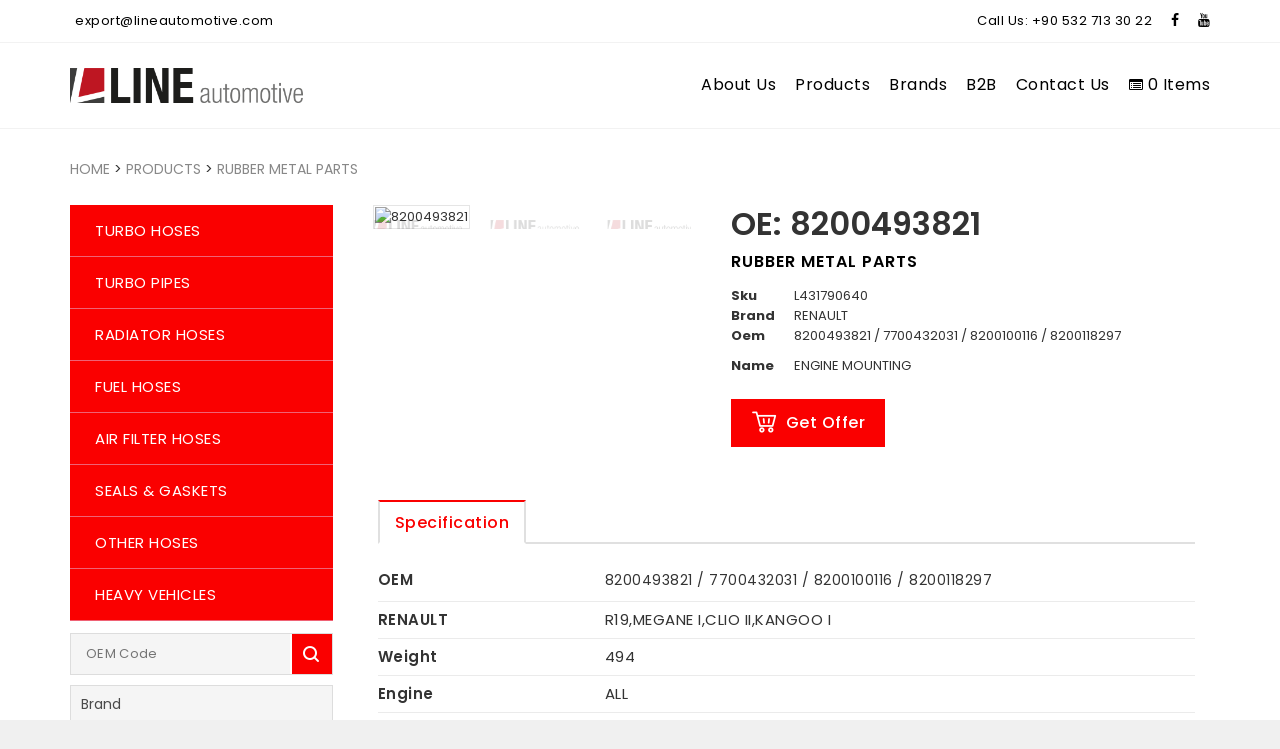

--- FILE ---
content_type: text/html; charset=UTF-8
request_url: https://www.lineautomotive.com/en/product/8200493821-2581
body_size: 9567
content:
<!DOCTYPE html>
<html lang="en">
<head>
    <meta http-equiv="x-ua-compatible" content="ie=edge">
    <!--[if IE]>
        <meta http-equiv="X-UA-Compatible" content="IE=edge">
    <![endif]-->
    <meta name="viewport" content="width=device-width, initial-scale=1.0">
    <meta name="description" content="Line Automotive, Products, RUBBER METAL PARTS, 8200493821">
    <link rel="shortcut icon" href="/media/images/site/favicon.ico" type="image/x-icon" />
    <title>8200493821 - RUBBER METAL PARTS - Line Automotive</title>
    <meta name="viewport" content="width=device-width, initial-scale=1, maximum-scale=1">
    <link rel="stylesheet" type="text/css" href="/assets/css/all.min.css">
    <link rel="stylesheet" type="text/css" href="/assets/css/custom.css?_=360006920">
    <link href='https://fonts.googleapis.com/css?family=Open+Sans:700,600,800,400&display=swap' rel='stylesheet' type='text/css'>
    <link href='https://fonts.googleapis.com/css?family=Poppins:400,300,500,600,700&display=swap' rel='stylesheet' type='text/css'>
    <link href="https://fonts.googleapis.com/css?family=Abril+Fatface&amp;subset=latin-ext&display=swap" rel="stylesheet">
    <link href="https://fonts.googleapis.com/css?family=Kaushan+Script&amp;subset=latin-ext&display=swap" rel="stylesheet">

    <meta property="og:title" content="8200493821 - RUBBER METAL PARTS - Line Automotive">
    <meta property="og:description" content="Line Automotive, Products, RUBBER METAL PARTS, 8200493821">
    <meta property="og:image" content="https://www.lineautomotive.com/media/images/site/logo-social.png" />
    <meta name="twitter:card" content="summary">
    <meta name="twitter:title" content="8200493821 - RUBBER METAL PARTS - Line Automotive">
    <meta name="twitter:description" content="Line Automotive, Products, RUBBER METAL PARTS, 8200493821">
    <meta name="twitter:image" content="https://www.lineautomotive.com/media/images/site/logo-social.png">
</head>
<body class="cms-index-index cms-home-page page">
<div id="mobile-menu">
    <ul>
        <li>
            <div class="mm-search">
                <form id="search1" name="search" action="/products" method="get">
                    <div class="input-group">
                        <button type="button" class="mm-toggle close"><i class="fa fa-times"></i></button>
                        <div class="input-group-btn">
                            <button class="btn btn-default" type="submit">
                                <i class="fa fa-search"></i>
                            </button>
                        </div>
                        <input type="text" class="form-control simple" placeholder="OEM Code" name="q" id="srch-term">
                    </div>
                </form>
            </div>
        </li>
                        <li >
            <a href="https://www.lineautomotive.com/en/products/turbo-hoses-4">TURBO HOSES</a>
            
        </li>
        
        <li >
            <a href="https://www.lineautomotive.com/en/products/turbo-pipes-13">TURBO PIPES</a>
            
        </li>
        
        <li >
            <a href="https://www.lineautomotive.com/en/products/radiator-hoses-2">RADIATOR HOSES</a>
            
        </li>
        
        <li >
            <a href="https://www.lineautomotive.com/en/products/fuel-hoses-3">FUEL HOSES</a>
            
        </li>
        
        <li >
            <a href="https://www.lineautomotive.com/en/products/air-filter-hoses-43">AIR FILTER HOSES</a>
            
        </li>
        
        <li >
            <a href="https://www.lineautomotive.com/en/products/seals-gaskets-32">SEALS & GASKETS</a>
            
        </li>
        
        <li >
            <a href="https://www.lineautomotive.com/en/products/other-hoses-1">OTHER HOSES</a>
                        <ul>
                                <li class="">
                    <a href="https://www.lineautomotive.com/en/products/injector-return-hoses-54">INJECTOR RETURN HOSES</a>
                </li>
                
                <li class="">
                    <a href="https://www.lineautomotive.com/en/products/heater-hoses-9">HEATER HOSES</a>
                </li>
                
                <li class="">
                    <a href="https://www.lineautomotive.com/en/products/cooling-hoses-7">COOLING HOSES</a>
                </li>
                
                <li class="">
                    <a href="https://www.lineautomotive.com/en/products/radiator-heater-hoses-8">RADIATOR HEATER HOSES</a>
                </li>
                
                <li class="">
                    <a href="https://www.lineautomotive.com/en/products/charger-intake-hoses-18">CHARGER INTAKE HOSES</a>
                </li>
                
                <li class="">
                    <a href="https://www.lineautomotive.com/en/products/manifold-pipes-51">MANIFOLD PIPES</a>
                </li>
                
                <li class="">
                    <a href="https://www.lineautomotive.com/en/products/air-intake-hoses-10">AIR INTAKE HOSES</a>
                </li>
                
                <li class="">
                    <a href="https://www.lineautomotive.com/en/products/water-pipes-and-hoses-5">WATER PIPES AND HOSES</a>
                </li>
                
                <li class="">
                    <a href="https://www.lineautomotive.com/en/products/oil-pipes-hoses-11">OIL PIPES & HOSES</a>
                </li>
                
                <li class="">
                    <a href="https://www.lineautomotive.com/en/products/thermostat-hoses-12">THERMOSTAT HOSES</a>
                </li>
                
                <li class="">
                    <a href="https://www.lineautomotive.com/en/products/vacuum-hoses-14">VACUUM HOSES</a>
                </li>
                
                <li class="">
                    <a href="https://www.lineautomotive.com/en/products/spare-water-tank-hoses-15">SPARE WATER TANK HOSES</a>
                </li>
                
                <li class="">
                    <a href="https://www.lineautomotive.com/en/products/ventilation-(breather)-hoses-16">VENTILATION (BREATHER) HOSES</a>
                </li>
                
                <li class="">
                    <a href="https://www.lineautomotive.com/en/products/hydraulic-steering-hoses-17">HYDRAULIC STEERING HOSES</a>
                </li>
                
                <li class="">
                    <a href="https://www.lineautomotive.com/en/products/breather-hoses-19">BREATHER HOSES</a>
                </li>
                
                <li class="">
                    <a href="https://www.lineautomotive.com/en/products/bypass-hoses-20">BYPASS HOSES</a>
                </li>
                
                <li class="">
                    <a href="https://www.lineautomotive.com/en/products/steering-hoses-21">STEERING HOSES</a>
                </li>
                
                <li class="">
                    <a href="https://www.lineautomotive.com/en/products/metal-pipes-23">METAL PIPES</a>
                </li>
                
                <li class="">
                    <a href="https://www.lineautomotive.com/en/products/egr-hoses-24">EGR HOSES</a>
                </li>
                
                <li class="">
                    <a href="https://www.lineautomotive.com/en/products/circulation-hoses-25">CIRCULATION HOSES</a>
                </li>
                
                <li class="">
                    <a href="https://www.lineautomotive.com/en/products/oil-filler-caps-pipes-26">OIL FILLER CAPS / PIPES</a>
                </li>
                
                <li class="">
                    <a href="https://www.lineautomotive.com/en/products/ventilation-hoses-27">VENTILATION HOSES</a>
                </li>
                
                <li class="">
                    <a href="https://www.lineautomotive.com/en/products/crankcase-breather-hose-29">CRANKCASE BREATHER HOSE</a>
                </li>
                
                <li class="">
                    <a href="https://www.lineautomotive.com/en/products/engine-ventilation-hoses-31">ENGINE VENTILATION HOSES</a>
                </li>
                
                <li class="">
                    <a href="https://www.lineautomotive.com/en/products/rubber-metal-parts-44">RUBBER METAL PARTS</a>
                </li>
                
                <li class="">
                    <a href="https://www.lineautomotive.com/en/products/air-comppressor-hoses-48">AIR COMPPRESSOR HOSES</a>
                </li>
                
                <li class="">
                    <a href="https://www.lineautomotive.com/en/products/oil-hoses-49">OIL HOSES</a>
                </li>
                
                <li class="">
                    <a href="https://www.lineautomotive.com/en/products/water-hoses-50">WATER HOSES</a>
                </li>
                
                <li class="">
                    <a href="https://www.lineautomotive.com/en/products/water-(-recirculation-)-hoses-52">WATER ( Recirculation ) HOSES</a>
                </li>
                
            </ul>
             
        </li>
        
        
        <li>
            <a href="/products/heavy-vehicles-53" >Heavy Vehicles</a>
        </li>
    </ul>
    <div class="top-links">
        <ul class="links">
            <li>
                <a href="/about">About Us</a>
            </li>
            <li>
                <a  href="/brands">Brands</a>
            </li>
            <li>
                <a  href="/b2b">B2B</a>
            </li>
            <li>
                <a href="/privacy">Privacy Policy</a>
            </li>
            <li>
                <a  href="/contact">Contact Us</a>
            </li>
            <li>
                <a  href="/sitemap-index.xml">Site Map</a>
            </li>
        </ul>
    </div>
</div>
<div id="page">
    <header id="header">
        <div class="header-container">
            <div class="container">
                <div class="row">
                    <div class="col-xs-12 col-sm-6 col-md-6 col-lg-6 pull-left">
                        <div class="welcome-msg"> <a href="tel:export@lineautomotive.com">export@lineautomotive.com</a> </div>
                    </div>
                    <div class="col-xs-12 col-sm-6 col-md-6 col-lg-6 pull-right hidden-xs text-right">
                        <div class="welcome-msg">
                            Call Us: <a href="tel:+90 532 713 30 22">+90 532 713 30 22</a>
                            <a href="https://www.facebook.com/Lineautomotive/" target="_blank" class="fa fa-facebook" style="margin-left:15px;"></a>
                            <a href="https://www.youtube.com/@LineAutomotive" target="_blank" class="fa fa-youtube" style="margin-left:15px;"></a>
                         </div>
                    </div>
                </div>
            </div>
        </div>
        <div class="container">
            <div class="row new-head">
                <div class="col-lg-3 col-md-3 col-sm-3 col-xs-12 logo-block">
                    <div class="logo">
                        <a  href="/">
                            <img alt="harrier" src="/media/images/site/logo-white.png" class="logo-white">
                            <img alt="harrier" src="/media/images/site/logo-black.png" class="logo-black">
                        </a>
                    </div>
                </div>
                <div class="col-lg-9 col-md-9 col-sm-9 col-xs-3 hidden-xs">
                    <ul class="n-menu">
                        <li><a href="/about">About Us</a></li>
                        <li>
                            <a href="/products">Products</a>
                                                        <ul>
                                                                <li class="">
                                    <a href="https://www.lineautomotive.com/en/products/turbo-hoses-4" >TURBO HOSES</a>
                                    
                                </li>
                                
                                <li class="">
                                    <a href="https://www.lineautomotive.com/en/products/turbo-pipes-13" >TURBO PIPES</a>
                                    
                                </li>
                                
                                <li class="">
                                    <a href="https://www.lineautomotive.com/en/products/radiator-hoses-2" >RADIATOR HOSES</a>
                                    
                                </li>
                                
                                <li class="">
                                    <a href="https://www.lineautomotive.com/en/products/fuel-hoses-3" >FUEL HOSES</a>
                                    
                                </li>
                                
                                <li class="">
                                    <a href="https://www.lineautomotive.com/en/products/air-filter-hoses-43" >AIR FILTER HOSES</a>
                                    
                                </li>
                                
                                <li class="">
                                    <a href="https://www.lineautomotive.com/en/products/seals-gaskets-32" >SEALS & GASKETS</a>
                                    
                                </li>
                                
                                <li class="submenu">
                                    <a href="https://www.lineautomotive.com/en/products/other-hoses-1" >OTHER HOSES</a>
                                                                        <ul>
                                                                                <li class="">
                                            <a href="https://www.lineautomotive.com/en/products/injector-return-hoses-54">INJECTOR RETURN HOSES</a>
                                        </li>
                                        
                                        <li class="">
                                            <a href="https://www.lineautomotive.com/en/products/heater-hoses-9">HEATER HOSES</a>
                                        </li>
                                        
                                        <li class="">
                                            <a href="https://www.lineautomotive.com/en/products/cooling-hoses-7">COOLING HOSES</a>
                                        </li>
                                        
                                        <li class="">
                                            <a href="https://www.lineautomotive.com/en/products/radiator-heater-hoses-8">RADIATOR HEATER HOSES</a>
                                        </li>
                                        
                                        <li class="">
                                            <a href="https://www.lineautomotive.com/en/products/charger-intake-hoses-18">CHARGER INTAKE HOSES</a>
                                        </li>
                                        
                                        <li class="">
                                            <a href="https://www.lineautomotive.com/en/products/manifold-pipes-51">MANIFOLD PIPES</a>
                                        </li>
                                        
                                        <li class="">
                                            <a href="https://www.lineautomotive.com/en/products/air-intake-hoses-10">AIR INTAKE HOSES</a>
                                        </li>
                                        
                                        <li class="">
                                            <a href="https://www.lineautomotive.com/en/products/water-pipes-and-hoses-5">WATER PIPES AND HOSES</a>
                                        </li>
                                        
                                        <li class="">
                                            <a href="https://www.lineautomotive.com/en/products/oil-pipes-hoses-11">OIL PIPES & HOSES</a>
                                        </li>
                                        
                                        <li class="">
                                            <a href="https://www.lineautomotive.com/en/products/thermostat-hoses-12">THERMOSTAT HOSES</a>
                                        </li>
                                        
                                        <li class="">
                                            <a href="https://www.lineautomotive.com/en/products/vacuum-hoses-14">VACUUM HOSES</a>
                                        </li>
                                        
                                        <li class="">
                                            <a href="https://www.lineautomotive.com/en/products/spare-water-tank-hoses-15">SPARE WATER TANK HOSES</a>
                                        </li>
                                        
                                        <li class="">
                                            <a href="https://www.lineautomotive.com/en/products/ventilation-(breather)-hoses-16">VENTILATION (BREATHER) HOSES</a>
                                        </li>
                                        
                                        <li class="">
                                            <a href="https://www.lineautomotive.com/en/products/hydraulic-steering-hoses-17">HYDRAULIC STEERING HOSES</a>
                                        </li>
                                        
                                        <li class="">
                                            <a href="https://www.lineautomotive.com/en/products/breather-hoses-19">BREATHER HOSES</a>
                                        </li>
                                        
                                        <li class="">
                                            <a href="https://www.lineautomotive.com/en/products/bypass-hoses-20">BYPASS HOSES</a>
                                        </li>
                                        
                                        <li class="">
                                            <a href="https://www.lineautomotive.com/en/products/steering-hoses-21">STEERING HOSES</a>
                                        </li>
                                        
                                        <li class="">
                                            <a href="https://www.lineautomotive.com/en/products/metal-pipes-23">METAL PIPES</a>
                                        </li>
                                        
                                        <li class="">
                                            <a href="https://www.lineautomotive.com/en/products/egr-hoses-24">EGR HOSES</a>
                                        </li>
                                        
                                        <li class="">
                                            <a href="https://www.lineautomotive.com/en/products/circulation-hoses-25">CIRCULATION HOSES</a>
                                        </li>
                                        
                                        <li class="">
                                            <a href="https://www.lineautomotive.com/en/products/oil-filler-caps-pipes-26">OIL FILLER CAPS / PIPES</a>
                                        </li>
                                        
                                        <li class="">
                                            <a href="https://www.lineautomotive.com/en/products/ventilation-hoses-27">VENTILATION HOSES</a>
                                        </li>
                                        
                                        <li class="">
                                            <a href="https://www.lineautomotive.com/en/products/crankcase-breather-hose-29">CRANKCASE BREATHER HOSE</a>
                                        </li>
                                        
                                        <li class="">
                                            <a href="https://www.lineautomotive.com/en/products/engine-ventilation-hoses-31">ENGINE VENTILATION HOSES</a>
                                        </li>
                                        
                                        <li class="">
                                            <a href="https://www.lineautomotive.com/en/products/rubber-metal-parts-44">RUBBER METAL PARTS</a>
                                        </li>
                                        
                                        <li class="">
                                            <a href="https://www.lineautomotive.com/en/products/air-comppressor-hoses-48">AIR COMPPRESSOR HOSES</a>
                                        </li>
                                        
                                        <li class="">
                                            <a href="https://www.lineautomotive.com/en/products/oil-hoses-49">OIL HOSES</a>
                                        </li>
                                        
                                        <li class="">
                                            <a href="https://www.lineautomotive.com/en/products/water-hoses-50">WATER HOSES</a>
                                        </li>
                                        
                                        <li class="">
                                            <a href="https://www.lineautomotive.com/en/products/water-(-recirculation-)-hoses-52">WATER ( Recirculation ) HOSES</a>
                                        </li>
                                        
                                    </ul>
                                     
                                </li>
                                
                                <li>
                                    <a href="/products/heavy-vehicles-53" >Heavy Vehicles</a>
                                </li>
                            </ul>
                            
                        </li>
                        <li><a href="/brands">Brands</a></li>
                        <li><a href="/b2b">B2B</a></li>
                        <li><a href="/contact">Contact Us</a></li>
                        <li><a href="/offers"><i class="fa fa-list-alt"></i> 0 Items</a></li>
                    </ul>
                </div>
            </div>
        </div>
        <div class="mm-toggle-wrap">
            <div class="mm-toggle">
                <i class="fa fa-align-justify"></i>
                <span class="mm-label">Menu</span>
            </div>
        </div>
    </header>

<script type="application/ld+json">
{
  "@context": "http://schema.org",
  "@type": "Product",
  "name": "8200493821",
  "image": "https://www.lineautomotive.com/admin/uploads/products/2581/tr_TR.jpg",
  "description": "Line Automotive, Products, RUBBER METAL PARTS, 8200493821",
  "sku": "L431790640",
  "brand": "RENAULT",
  "category": "RUBBER METAL PARTS",
  "aggregateRating": {
    "@type": "AggregateRating",
    "ratingValue": 5,
    "reviewCount": 2581
  }
}
</script>

<section class="main-container col1-layout">
    <div class="container">
        <div class="row">
            <div class="col-md-12" >
                <div class="breadcrumb-custom">
                    <a href="/">HOME</a> > <a href="/products">PRODUCTS</a> > <a href="javascript:void(0)">RUBBER METAL PARTS</a>
                </div>
            </div>
            <div class="col-md-3">
                                <div class="mega-container visible-lg visible-md visible-sm" style="z-index:1;">
                    <div class="navleft-container" style="position:relative !important;">
                        <div class="mega-menu-category" style="opacity:1;">
                            <ul class="nav">
                                                                <li class="">
                                    <a href="https://www.lineautomotive.com/en/products/turbo-hoses-4" >TURBO HOSES</a>
                                    
                                </li>
                                
                                <li class="">
                                    <a href="https://www.lineautomotive.com/en/products/turbo-pipes-13" >TURBO PIPES</a>
                                    
                                </li>
                                
                                <li class="">
                                    <a href="https://www.lineautomotive.com/en/products/radiator-hoses-2" >RADIATOR HOSES</a>
                                    
                                </li>
                                
                                <li class="">
                                    <a href="https://www.lineautomotive.com/en/products/fuel-hoses-3" >FUEL HOSES</a>
                                    
                                </li>
                                
                                <li class="">
                                    <a href="https://www.lineautomotive.com/en/products/air-filter-hoses-43" >AIR FILTER HOSES</a>
                                    
                                </li>
                                
                                <li class="">
                                    <a href="https://www.lineautomotive.com/en/products/seals-gaskets-32" >SEALS & GASKETS</a>
                                    
                                </li>
                                
                                <li class="">
                                    <a href="https://www.lineautomotive.com/en/products/other-hoses-1" >OTHER HOSES</a>
                                    
                                </li>
                                
                                <li>
                                    <a href="/products/heavy-vehicles-53" >HEAVY VEHICLES</a>
                                </li>
                            </ul>
                        </div>
                    </div>
                </div>
                
                <div class="search-box">
                    <form id="search_mini_form" action="/products" method="get">
                        <input id="search" type="text" name="q" placeholder="OEM Code" class="searchbox" maxlength="128">
                        <button type="submit" title="Search" class="search-btn-bg" id="submit-button"></button>
                    </form>
                </div>

                <form class="product-form" action="/products" method="get">
                                        <div class="form-group">
                        <select class="" name="brand" onchange="getModels()" data-selected="" >
                            <option value="">Brand</option>
                                                        <option value="ACURA">ACURA</option>
                            
                            <option value="ALFA ROMEO">ALFA ROMEO</option>
                            
                            <option value="ALFAROMEO">ALFAROMEO</option>
                            
                            <option value="AUDI">AUDI</option>
                            
                            <option value="BMW">BMW</option>
                            
                            <option value="CADILLAC">CADILLAC</option>
                            
                            <option value="CHEVROLET">CHEVROLET</option>
                            
                            <option value="CHRYSLER">CHRYSLER</option>
                            
                            <option value="CITROEN">CITROEN</option>
                            
                            <option value="DACIA">DACIA</option>
                            
                            <option value="DAF">DAF</option>
                            
                            <option value="DODGE">DODGE</option>
                            
                            <option value="FIAT">FIAT</option>
                            
                            <option value="FORD">FORD</option>
                            
                            <option value="HONDA">HONDA</option>
                            
                            <option value="HYUNDAI">HYUNDAI</option>
                            
                            <option value="ISUZU">ISUZU</option>
                            
                            <option value="IVECO">IVECO</option>
                            
                            <option value="KIA">KIA</option>
                            
                            <option value="LADA">LADA</option>
                            
                            <option value="LANCIA">LANCIA</option>
                            
                            <option value="LAND ROVER">LAND ROVER</option>
                            
                            <option value="LANDROVER">LANDROVER</option>
                            
                            <option value="MAN">MAN</option>
                            
                            <option value="MAZDA">MAZDA</option>
                            
                            <option value="MERCEDES">MERCEDES</option>
                            
                            <option value="MINI">MINI</option>
                            
                            <option value="MITSUBISHI">MITSUBISHI</option>
                            
                            <option value="NISSAN">NISSAN</option>
                            
                            <option value="OPEL">OPEL</option>
                            
                            <option value="PEUGEOT">PEUGEOT</option>
                            
                            <option value="PONTIAC">PONTIAC</option>
                            
                            <option value="PORSCHE">PORSCHE</option>
                            
                            <option value="RENAULT">RENAULT</option>
                            
                            <option value="SAAB">SAAB</option>
                            
                            <option value="SCANIA">SCANIA</option>
                            
                            <option value="SEAT">SEAT</option>
                            
                            <option value="SETRA">SETRA</option>
                            
                            <option value="SUBARU">SUBARU</option>
                            
                            <option value="SUZUKI">SUZUKI</option>
                            
                            <option value="TOYOTA">TOYOTA</option>
                            
                            <option value="UNIVERSAL">UNIVERSAL</option>
                            
                            <option value="VOLKSWAGEN">VOLKSWAGEN</option>
                            
                            <option value="VOLVO">VOLVO</option>
                            
                            <option value="BUICK">BUICK</option>
                            
                            <option value="DAEWOO">DAEWOO</option>
                            
                            <option value="DAIHATSU">DAIHATSU</option>
                            
                            <option value="GMC">GMC</option>
                            
                            <option value="HOLDEN">HOLDEN</option>
                            
                            <option value="JAGUAR">JAGUAR</option>
                            
                            <option value="JEEP">JEEP</option>
                            
                            <option value="LEXUS">LEXUS</option>
                            
                            <option value="MERCURY">MERCURY</option>
                            
                            <option value="OLDSMOBILE">OLDSMOBILE</option>
                            
                            <option value="SAMSUNG">SAMSUNG</option>
                            
                            <option value="SKODA">SKODA</option>
                            
                            <option value="VAUXHALL">VAUXHALL</option>
                            
                            <option value="ABARTH">ABARTH</option>
                            
                            <option value="DS">DS</option>
                            
                            <option value="LINCOLN">LINCOLN</option>
                            
                            <option value="RAM">RAM</option>
                            
                        </select>
                    </div>
                    
                    <div class="form-group">
                        <select class="" name="model"  data-selected="">
                            <option value="">Model</option>
                        </select>
                    </div>
                    <div class="form-group">
                        <button type="submit" title="Search" class=" button-search" >Search <i class="fa fa-search"></i></button>
                    </div>
                </form>

            </div>
            <div class="col-md-9 col-xs-12">
                <article class="col-main">
                    <div class="product-view">
                        <div class="product-essential">

                            <div class="product-img-box col-lg-5 col-sm-5 col-xs-12">
                                <div class="product-image">
                                    <div class="product-full">
                                        <img id="product-zoom" src="/admin/uploads/products/2581/tr_TR.jpg" data-zoom-image="/admin/uploads/products/2581/tr_TR.jpg" alt="8200493821" />
                                    </div>
                                </div>
                            </div>
                            <div class="product-shop col-lg-7 col-sm-7 col-xs-12">
                                <div class="product-name">
                                    <h1>OE: 8200493821</h1>
                                    <h3>RUBBER METAL PARTS</h3>
                                </div>
                                <p style="word-break: break-word;">
                                <b style="width: 60px;display: inline-block;">Sku</b>  L431790640<br>
                                <b style="width: 60px;display: inline-block;">Brand</b>  RENAULT<br>
                                <b style="width: 60px;display: inline-block;">Oem</b> 8200493821 / 7700432031 / 8200100116 / 8200118297</p>
                                <b style="width: 60px;display: inline-block;">Name</b> ENGINE MOUNTING</p>
                                <div class="add-to-box">
                                    <div class="add-to-cart" >
                                        <form action="" method="post">
                                            <button type="submit" name="submit" class="button btn-cart" style="margin-left:0;">Get Offer</button>
                                        </form>
                                    </div>
                                </div>
                                
                            </div>
                            <div class="col-lg-12 col-sm-12 col-xs-12">
                                <div class="product-collateral">
                                    <div class="add_info">
                                        <ul id="product-detail-tab" class="nav nav-tabs product-tabs">
                                            <li class="active">
                                                <a href="#product_tabs_description" data-toggle="tab"> Specification</a>
                                            </li>
                                        </ul>
                                        <div id="productTabContent" class="tab-content">
                                            <div class="tab-pane fade in active" id="product_tabs_description">
                                                <div class="std">
                                                    <table class="products-table" style="width:100%;">
                                                        <tr>
                                                            <td>OEM</td>
                                                            <td><p style="margin:0;padding:0;word-break: break-word;">8200493821 / 7700432031 / 8200100116 / 8200118297</p></td>
                                                        </tr>
                                                                                                                                                                        <tr>
                                                            <td>RENAULT</td>
                                                            <td>R19,MEGANE I,CLIO II,KANGOO I</td>
                                                        </tr>
                                                        
                                                        <tr>
                                                            <td>Weight</td>
                                                            <td>494</td>
                                                        </tr>
                                                        
                                                        <tr>
                                                            <td>Engine</td>
                                                            <td>ALL</td>
                                                        </tr>
                                                        
                                                        <tr>
                                                            <td>Feature</td>
                                                            <td>REAR</td>
                                                        </tr>
                                                        
                                                        
                                                    </table>
                                                </div>
                                            </div>
                                            <div class="tab-pane fade" id="reviews_tabs">
                                                <div class="woocommerce-Reviews">
                                                    <div>
                                                        <div>
                                                            <div class="comment-respond">
                                                                <form action="#" method="post" class="comment-form" novalidate>
                                                                    <div class="row">
                                                                        <div class="col-md-6">
                                                                            <p class="comment-form-email">
                                                                                <label for="email">Product <span class="required">*</span>
                                                                                </label><br>
                                                                                <input class="form-control" id="text" name="text" type="text" size="30" required value="1434.F6" readonly>
                                                                            </p>
                                                                        </div>
                                                                        <div class="col-md-6">
                                                                            <p class="comment-form-author">
                                                                                <label for="author">Name <span class="required">*</span>
                                                                                </label><br>
                                                                                <input class="form-control" id="author" name="author" type="text" value="" size="30" required>
                                                                            </p>
                                                                        </div>
                                                                        <div class="col-md-6">
                                                                            <p class="comment-form-email">
                                                                                <label for="email">Email <span class="required">*</span>
                                                                                </label><br>
                                                                                <input class="form-control" id="email" name="email" type="email" value="" size="30" required>
                                                                            </p>
                                                                        </div>
                                                                        <div class="col-md-6">
                                                                            <p class="comment-form-email">
                                                                                <label for="email">Phone <span class="required">*</span>
                                                                                </label><br>
                                                                                <input class="form-control" id="email" name="email" type="email" value="" size="30" required>
                                                                            </p>
                                                                        </div>
                                                                        <div class="col-md-12">
                                                                            <p class="form-submit">
                                                                                <input name="submit" type="submit" id="submit" class="submit" value="Submit">
                                                                            </p>
                                                                        </div>
                                                                    </div>
                                                                </form>
                                                            </div>
                                                        </div>
                                                    </div>
                                                    <div class="clear"></div>
                                                </div>
                                            </div>
                                        </div>
                                    </div>
                                </div>
                            </div>

                        </div>

                                                <div class="related-pro">
                            <div class="slider-items-products">
                                <div class="related-block">
                                    <div class="home-block-inner">
                                        <div class="block-title">
                                            <h2>Related Products</h2>
                                        </div>
                                    </div>
                                    <div id="related-products-slider" class="product-flexslider hidden-buttons">
                                        <div class="slider-items slider-width-col4 products-grid block-content">
                                                                                        <div class="item">
                                                <div class="item-inner">
                                                    <div class="item-img">
                                                        <div class="item-img-info">
                                                            <a class="product-image" title="ET766P082AB" href="https://www.lineautomotive.com/en/product/et766p082ab-3074">
                                                                <img alt="ET766P082AB" src="/admin/uploads/products/3074/tr_TR.jpg">
                                                            </a>
                                                            <div class="box-hover">
                                                                <ul class="add-to-links">
                                                                    <li>
                                                                        <a class="link-quickview" href="https://www.lineautomotive.com/en/product/et766p082ab-3074"></a>
                                                                    </li>
                                                                </ul>
                                                            </div>
                                                        </div>
                                                    </div>
                                                    <div class="item-info">
                                                        <div class="info-inner">
                                                            <div class="brand">RUBBER METAL PARTS</div>
                                                            <div class="item-title">
                                                                <a title="ET766P082AB" href="https://www.lineautomotive.com/en/product/et766p082ab-3074">ET766P082AB</a>
                                                            </div>

                                                        </div>
                                                    </div>
                                                </div>
                                            </div>
                                            
                                            <div class="item">
                                                <div class="item-inner">
                                                    <div class="item-img">
                                                        <div class="item-img-info">
                                                            <a class="product-image" title="1844.92" href="https://www.lineautomotive.com/en/product/184492-1027">
                                                                <img alt="1844.92" src="/admin/uploads/products/1027/tr_TR.jpg">
                                                            </a>
                                                            <div class="box-hover">
                                                                <ul class="add-to-links">
                                                                    <li>
                                                                        <a class="link-quickview" href="https://www.lineautomotive.com/en/product/184492-1027"></a>
                                                                    </li>
                                                                </ul>
                                                            </div>
                                                        </div>
                                                    </div>
                                                    <div class="item-info">
                                                        <div class="info-inner">
                                                            <div class="brand">RUBBER METAL PARTS</div>
                                                            <div class="item-title">
                                                                <a title="1844.92" href="https://www.lineautomotive.com/en/product/184492-1027">1844.92</a>
                                                            </div>

                                                        </div>
                                                    </div>
                                                </div>
                                            </div>
                                            
                                            <div class="item">
                                                <div class="item-inner">
                                                    <div class="item-img">
                                                        <div class="item-img-info">
                                                            <a class="product-image" title="8V513K155BA" href="https://www.lineautomotive.com/en/product/8v513k155ba-3075">
                                                                <img alt="8V513K155BA" src="/admin/uploads/products/3075/tr_TR.jpg">
                                                            </a>
                                                            <div class="box-hover">
                                                                <ul class="add-to-links">
                                                                    <li>
                                                                        <a class="link-quickview" href="https://www.lineautomotive.com/en/product/8v513k155ba-3075"></a>
                                                                    </li>
                                                                </ul>
                                                            </div>
                                                        </div>
                                                    </div>
                                                    <div class="item-info">
                                                        <div class="info-inner">
                                                            <div class="brand">RUBBER METAL PARTS</div>
                                                            <div class="item-title">
                                                                <a title="8V513K155BA" href="https://www.lineautomotive.com/en/product/8v513k155ba-3075">8V513K155BA</a>
                                                            </div>

                                                        </div>
                                                    </div>
                                                </div>
                                            </div>
                                            
                                            <div class="item">
                                                <div class="item-inner">
                                                    <div class="item-img">
                                                        <div class="item-img-info">
                                                            <a class="product-image" title="5031.80" href="https://www.lineautomotive.com/en/product/503180-1796">
                                                                <img alt="5031.80" src="/admin/uploads/products/1796/tr_TR.jpg">
                                                            </a>
                                                            <div class="box-hover">
                                                                <ul class="add-to-links">
                                                                    <li>
                                                                        <a class="link-quickview" href="https://www.lineautomotive.com/en/product/503180-1796"></a>
                                                                    </li>
                                                                </ul>
                                                            </div>
                                                        </div>
                                                    </div>
                                                    <div class="item-info">
                                                        <div class="info-inner">
                                                            <div class="brand">RUBBER METAL PARTS</div>
                                                            <div class="item-title">
                                                                <a title="5031.80" href="https://www.lineautomotive.com/en/product/503180-1796">5031.80</a>
                                                            </div>

                                                        </div>
                                                    </div>
                                                </div>
                                            </div>
                                            
                                            <div class="item">
                                                <div class="item-inner">
                                                    <div class="item-img">
                                                        <div class="item-img-info">
                                                            <a class="product-image" title="51837816" href="https://www.lineautomotive.com/en/product/51837816-518">
                                                                <img alt="51837816" src="/admin/uploads/products/518/tr_TR.jpg">
                                                            </a>
                                                            <div class="box-hover">
                                                                <ul class="add-to-links">
                                                                    <li>
                                                                        <a class="link-quickview" href="https://www.lineautomotive.com/en/product/51837816-518"></a>
                                                                    </li>
                                                                </ul>
                                                            </div>
                                                        </div>
                                                    </div>
                                                    <div class="item-info">
                                                        <div class="info-inner">
                                                            <div class="brand">RUBBER METAL PARTS</div>
                                                            <div class="item-title">
                                                                <a title="51837816" href="https://www.lineautomotive.com/en/product/51837816-518">51837816</a>
                                                            </div>

                                                        </div>
                                                    </div>
                                                </div>
                                            </div>
                                            
                                            <div class="item">
                                                <div class="item-inner">
                                                    <div class="item-img">
                                                        <div class="item-img-info">
                                                            <a class="product-image" title="1802.56" href="https://www.lineautomotive.com/en/product/180256-4107">
                                                                <img alt="1802.56" src="/admin/uploads/products/4107/tr_TR.jpg">
                                                            </a>
                                                            <div class="box-hover">
                                                                <ul class="add-to-links">
                                                                    <li>
                                                                        <a class="link-quickview" href="https://www.lineautomotive.com/en/product/180256-4107"></a>
                                                                    </li>
                                                                </ul>
                                                            </div>
                                                        </div>
                                                    </div>
                                                    <div class="item-info">
                                                        <div class="info-inner">
                                                            <div class="brand">RUBBER METAL PARTS</div>
                                                            <div class="item-title">
                                                                <a title="1802.56" href="https://www.lineautomotive.com/en/product/180256-4107">1802.56</a>
                                                            </div>

                                                        </div>
                                                    </div>
                                                </div>
                                            </div>
                                            
                                        </div>
                                    </div>
                                </div>
                            </div>
                        </div>
                        
                    </div>
                </article>
            </div>
        </div>
    </div>
</section>

<footer class="footer">
    <div class="newsletter-wrap">
        <div class="container">
            <div class="row">
                <div class="col-xs-12">
                    <div class="newsletter">
                        <form>
                            <div>
                                <h4>
                                    <span aria-hidden="true" class="icon-envelope"></span> Subscribe to the NewsLetter
                                </h4>
                                <div class="newsletter-form">
                                    <input type="text" placeholder="Enter your email address" class="input-text"  id="subscriber" name="email">
                                    <button class="subscribe subscribeButton" title="Subscribe" onclick="submitSubscribeForm($('#subscriber').val())" type="button">
                                        <span>Subscribe</span>
                                    </button>
                                    <div class="subscribeContainer"></div>
                                </div>
                            </div>
                        </form>
                    </div>
                </div>
            </div>
        </div>
    </div>
    <div class="footer-middle">
        <div class="container">
            <div class="row">
                <div class="col-md-3 col-sm-6">
                    <h4><img src="/media/images/site/logo-black.png"></h4>
                    <div class="contacts-info">
                        <address>Haskoy Mah. Bursa Yolu Cad. No 86 16960 Mudanya / Bursa / Turkey</address>
                        <div class="phone-footer"><a href="tel:+90 532 713 30 22">+90 532 713 30 22</a> </div>
                        <div class="email-footer">
                            <a href="mailto:export@lineautomotive.com">export@lineautomotive.com</a>
                        </div>
                    </div>
                </div>
                <div class="col-md-2 col-sm-6">
                    <div class="footer-column pull-left">
                        <h4>Information</h4>
                        <ul class="links">
                            <li>
                                <a href="/about" title="">About Us</a>
                            </li>
                            <li>
                                <a href="/privacy" title="">Privacy Policy</a>
                            </li>
                            <li>
                                <a href="/brands" title="">Brands</a>
                            </li>
                            <li>
                                <a href="/contact" title="">Contact Us</a>
                            </li>
                            <li>
                                <a href="/sitemap-index.xml" title="">Site Map</a>
                            </li>
                        </ul>
                    </div>
                </div>
                <div class="col-md-2 col-sm-6">
                    <div class="footer-column pull-left">
                        <h4>Product Categories</h4>
                                                <ul class="links">
                                                        <li>
                                <a href="https://www.lineautomotive.com/en/products/turbo-hoses-4" title="TURBO HOSES">TURBO HOSES</a>
                            </li>
                            
                            <li>
                                <a href="https://www.lineautomotive.com/en/products/turbo-pipes-13" title="TURBO PIPES">TURBO PIPES</a>
                            </li>
                            
                            <li>
                                <a href="https://www.lineautomotive.com/en/products/radiator-hoses-2" title="RADIATOR HOSES">RADIATOR HOSES</a>
                            </li>
                            
                            <li>
                                <a href="https://www.lineautomotive.com/en/products/fuel-hoses-3" title="FUEL HOSES">FUEL HOSES</a>
                            </li>
                            
                            <li>
                                <a href="https://www.lineautomotive.com/en/products/air-filter-hoses-43" title="AIR FILTER HOSES">AIR FILTER HOSES</a>
                            </li>
                            
                            <li>
                                <a href="https://www.lineautomotive.com/en/products/seals-gaskets-32" title="SEALS & GASKETS">SEALS & GASKETS</a>
                            </li>
                            
                            <li>
                                <a href="https://www.lineautomotive.com/en/products/other-hoses-1" title="OTHER HOSES">OTHER HOSES</a>
                            </li>
                            
                        </ul>
                        
                    </div>
                </div>
                <div class="col-md-2 col-sm-6">
                    <div class="footer-column pull-left">
                        <h4>Recently Products</h4>
                                                <ul class="links">
                                                        <li>
                                <a href="https://www.lineautomotive.com/en/product/1337579-4882" title="1337579">1337579</a>
                            </li>
                            
                            <li>
                                <a href="https://www.lineautomotive.com/en/product/1337483-4881" title="1337483">1337483</a>
                            </li>
                            
                            <li>
                                <a href="https://www.lineautomotive.com/en/product/53734stxa01-4880" title="53734STXA01">53734STXA01</a>
                            </li>
                            
                            <li>
                                <a href="https://www.lineautomotive.com/en/product/53734stxa02-4879" title="53734STXA02">53734STXA02</a>
                            </li>
                            
                            <li>
                                <a href="https://www.lineautomotive.com/en/product/53733stxa02-4878" title="53733STXA02">53733STXA02</a>
                            </li>
                            
                        </ul>
                        
                    </div>
                </div>
            </div>
        </div>
    </div>
    <div class="footer-top">
        <div class="container">
            <div class="row">
                <div class="col-xs-12 col-sm-6">
                    <div class="social">
                        <ul>
                            <li class="fb">
                                <a href="https://www.facebook.com/Lineautomotive/" target="_blank"></a>
                            </li>
                            <li class="youtube">
                                <a href="https://www.youtube.com/@LineAutomotive" target="_blank"></a>
                            </li>
                        </ul>
                    </div>
                </div>
                <div class="col-sm-6 col-xs-12 coppyright">Copyright © 2021 Line Automotive | Powered By : APlus Design Office </div>
            </div>
        </div>
    </div>
</footer>
</div>
    
    <script type="text/javascript" src="/assets/js/all.min.js"></script>
    <script type="text/javascript" src="/assets/js/cloud-zoom.js"></script>
    <script type="text/javascript" src="/assets/js/custom.js?_=10"></script>
</body>
</html>

<style>
    .product-form{
        margin-top: 20px;
    }
    .product-form select, .product-form input{
        width: 100%;
        background: #f5f5f5;
        color: #4a4a4a;
    }
    .button-search{
        background: none repeat scroll 0 0 #fff;
        color: #333;
        display: inline-block;
        font-size: 14px;
        font-weight: 400;
        letter-spacing: 0.5px;
        line-height: normal;
        padding: 10px 16px;
        border: 1px #ebebeb solid;
        border-radius: 0px;
        font-family: "Poppins", sans-serif;
        font-size: 16px;
        text-shadow: none;
        padding: 8px 20px;
        font-weight: 500;
        border: none;
        line-height: 32px;
        width: 100%;
        background: #fa0000 ;
        color: #fff ;
        text-transform: uppercase;
    }
    .search-box{
        margin-bottom: 10px;
        border: 1px solid #ddd;
    }
    .search-box input{
        background: #f5f5f5 !important;
        color: #4a4a4a !important;
    }
    .breadcrumb-custom{
        margin-bottom: 25px;
    }
</style>


--- FILE ---
content_type: text/css
request_url: https://www.lineautomotive.com/assets/css/all.min.css
body_size: 69988
content:
/*!
 * Bootstrap v3.3.6 (http://getbootstrap.com)
 * Copyright 2011-2015 Twitter, Inc.
 * Licensed under MIT (https://github.com/twbs/bootstrap/blob/master/LICENSE)
 *//*! normalize.css v3.0.3 | MIT License | github.com/necolas/normalize.css */html{font-family:sans-serif;-webkit-text-size-adjust:100%;-ms-text-size-adjust:100%}body{margin:0}article,aside,details,figcaption,figure,footer,header,hgroup,main,menu,nav,section,summary{display:block}audio,canvas,progress,video{display:inline-block;vertical-align:baseline}audio:not([controls]){display:none;height:0}[hidden],template{display:none}a{background-color:transparent}a:active,a:hover{outline:0}abbr[title]{border-bottom:1px dotted}b,strong{font-weight:700}dfn{font-style:italic}h1{margin:.67em 0;font-size:2em}mark{color:#000;background:#ff0}small{font-size:80%}sub,sup{position:relative;font-size:75%;line-height:0;vertical-align:baseline}sup{top:-.5em}sub{bottom:-.25em}img{border:0}svg:not(:root){overflow:hidden}figure{margin:1em 40px}hr{height:0;-webkit-box-sizing:content-box;-moz-box-sizing:content-box;box-sizing:content-box}pre{overflow:auto}code,kbd,pre,samp{font-family:monospace,monospace;font-size:1em}button,input,optgroup,select,textarea{margin:0;font:inherit;color:inherit}button{overflow:visible}button,select{text-transform:none}button,html input[type=button],input[type=reset],input[type=submit]{-webkit-appearance:button;cursor:pointer}button[disabled],html input[disabled]{cursor:default}button::-moz-focus-inner,input::-moz-focus-inner{padding:0;border:0}input{line-height:normal}input[type=checkbox],input[type=radio]{-webkit-box-sizing:border-box;-moz-box-sizing:border-box;box-sizing:border-box;padding:0}input[type=number]::-webkit-inner-spin-button,input[type=number]::-webkit-outer-spin-button{height:auto}input[type=search]{-webkit-box-sizing:content-box;-moz-box-sizing:content-box;box-sizing:content-box;-webkit-appearance:textfield}input[type=search]::-webkit-search-cancel-button,input[type=search]::-webkit-search-decoration{-webkit-appearance:none}fieldset{padding:.35em .625em .75em;margin:0 2px;border:1px solid silver}legend{padding:0;border:0}textarea{overflow:auto}optgroup{font-weight:700}table{border-spacing:0;border-collapse:collapse}td,th{padding:0}/*! Source: https://github.com/h5bp/html5-boilerplate/blob/master/src/css/main.css */@media print{*,:after,:before{color:#000!important;text-shadow:none!important;background:0 0!important;-webkit-box-shadow:none!important;box-shadow:none!important}a,a:visited{text-decoration:underline}a[href]:after{content:" (" attr(href) ")"}abbr[title]:after{content:" (" attr(title) ")"}a[href^="javascript:"]:after,a[href^="#"]:after{content:""}blockquote,pre{border:1px solid #999;page-break-inside:avoid}thead{display:table-header-group}img,tr{page-break-inside:avoid}img{max-width:100%!important}h2,h3,p{orphans:3;widows:3}h2,h3{page-break-after:avoid}.navbar{display:none}.btn>.caret,.dropup>.btn>.caret{border-top-color:#000!important}.label{border:1px solid #000}.table{border-collapse:collapse!important}.table td,.table th{background-color:#fff!important}.table-bordered td,.table-bordered th{border:1px solid #ddd!important}}@font-face{font-family:'Glyphicons Halflings';src:url(../fonts/glyphicons-halflings-regular.eot);src:url(../fonts/glyphicons-halflings-regular.eot?#iefix) format('embedded-opentype'),url(../fonts/glyphicons-halflings-regular.woff2) format('woff2'),url(../fonts/glyphicons-halflings-regular.woff) format('woff'),url(../fonts/glyphicons-halflings-regular.ttf) format('truetype'),url(../fonts/glyphicons-halflings-regular.svg#glyphicons_halflingsregular) format('svg')}.glyphicon{position:relative;top:1px;display:inline-block;font-family:'Glyphicons Halflings';font-style:normal;font-weight:400;line-height:1;-webkit-font-smoothing:antialiased;-moz-osx-font-smoothing:grayscale}.glyphicon-asterisk:before{content:"\002a"}.glyphicon-plus:before{content:"\002b"}.glyphicon-eur:before,.glyphicon-euro:before{content:"\20ac"}.glyphicon-minus:before{content:"\2212"}.glyphicon-cloud:before{content:"\2601"}.glyphicon-envelope:before{content:"\2709"}.glyphicon-pencil:before{content:"\270f"}.glyphicon-glass:before{content:"\e001"}.glyphicon-music:before{content:"\e002"}.glyphicon-search:before{content:"\e003"}.glyphicon-heart:before{content:"\e005"}.glyphicon-star:before{content:"\e006"}.glyphicon-star-empty:before{content:"\e007"}.glyphicon-user:before{content:"\e008"}.glyphicon-film:before{content:"\e009"}.glyphicon-th-large:before{content:"\e010"}.glyphicon-th:before{content:"\e011"}.glyphicon-th-list:before{content:"\e012"}.glyphicon-ok:before{content:"\e013"}.glyphicon-remove:before{content:"\e014"}.glyphicon-zoom-in:before{content:"\e015"}.glyphicon-zoom-out:before{content:"\e016"}.glyphicon-off:before{content:"\e017"}.glyphicon-signal:before{content:"\e018"}.glyphicon-cog:before{content:"\e019"}.glyphicon-trash:before{content:"\e020"}.glyphicon-home:before{content:"\e021"}.glyphicon-file:before{content:"\e022"}.glyphicon-time:before{content:"\e023"}.glyphicon-road:before{content:"\e024"}.glyphicon-download-alt:before{content:"\e025"}.glyphicon-download:before{content:"\e026"}.glyphicon-upload:before{content:"\e027"}.glyphicon-inbox:before{content:"\e028"}.glyphicon-play-circle:before{content:"\e029"}.glyphicon-repeat:before{content:"\e030"}.glyphicon-refresh:before{content:"\e031"}.glyphicon-list-alt:before{content:"\e032"}.glyphicon-lock:before{content:"\e033"}.glyphicon-flag:before{content:"\e034"}.glyphicon-headphones:before{content:"\e035"}.glyphicon-volume-off:before{content:"\e036"}.glyphicon-volume-down:before{content:"\e037"}.glyphicon-volume-up:before{content:"\e038"}.glyphicon-qrcode:before{content:"\e039"}.glyphicon-barcode:before{content:"\e040"}.glyphicon-tag:before{content:"\e041"}.glyphicon-tags:before{content:"\e042"}.glyphicon-book:before{content:"\e043"}.glyphicon-bookmark:before{content:"\e044"}.glyphicon-print:before{content:"\e045"}.glyphicon-camera:before{content:"\e046"}.glyphicon-font:before{content:"\e047"}.glyphicon-bold:before{content:"\e048"}.glyphicon-italic:before{content:"\e049"}.glyphicon-text-height:before{content:"\e050"}.glyphicon-text-width:before{content:"\e051"}.glyphicon-align-left:before{content:"\e052"}.glyphicon-align-center:before{content:"\e053"}.glyphicon-align-right:before{content:"\e054"}.glyphicon-align-justify:before{content:"\e055"}.glyphicon-list:before{content:"\e056"}.glyphicon-indent-left:before{content:"\e057"}.glyphicon-indent-right:before{content:"\e058"}.glyphicon-facetime-video:before{content:"\e059"}.glyphicon-picture:before{content:"\e060"}.glyphicon-map-marker:before{content:"\e062"}.glyphicon-adjust:before{content:"\e063"}.glyphicon-tint:before{content:"\e064"}.glyphicon-edit:before{content:"\e065"}.glyphicon-share:before{content:"\e066"}.glyphicon-check:before{content:"\e067"}.glyphicon-move:before{content:"\e068"}.glyphicon-step-backward:before{content:"\e069"}.glyphicon-fast-backward:before{content:"\e070"}.glyphicon-backward:before{content:"\e071"}.glyphicon-play:before{content:"\e072"}.glyphicon-pause:before{content:"\e073"}.glyphicon-stop:before{content:"\e074"}.glyphicon-forward:before{content:"\e075"}.glyphicon-fast-forward:before{content:"\e076"}.glyphicon-step-forward:before{content:"\e077"}.glyphicon-eject:before{content:"\e078"}.glyphicon-chevron-left:before{content:"\e079"}.glyphicon-chevron-right:before{content:"\e080"}.glyphicon-plus-sign:before{content:"\e081"}.glyphicon-minus-sign:before{content:"\e082"}.glyphicon-remove-sign:before{content:"\e083"}.glyphicon-ok-sign:before{content:"\e084"}.glyphicon-question-sign:before{content:"\e085"}.glyphicon-info-sign:before{content:"\e086"}.glyphicon-screenshot:before{content:"\e087"}.glyphicon-remove-circle:before{content:"\e088"}.glyphicon-ok-circle:before{content:"\e089"}.glyphicon-ban-circle:before{content:"\e090"}.glyphicon-arrow-left:before{content:"\e091"}.glyphicon-arrow-right:before{content:"\e092"}.glyphicon-arrow-up:before{content:"\e093"}.glyphicon-arrow-down:before{content:"\e094"}.glyphicon-share-alt:before{content:"\e095"}.glyphicon-resize-full:before{content:"\e096"}.glyphicon-resize-small:before{content:"\e097"}.glyphicon-exclamation-sign:before{content:"\e101"}.glyphicon-gift:before{content:"\e102"}.glyphicon-leaf:before{content:"\e103"}.glyphicon-fire:before{content:"\e104"}.glyphicon-eye-open:before{content:"\e105"}.glyphicon-eye-close:before{content:"\e106"}.glyphicon-warning-sign:before{content:"\e107"}.glyphicon-plane:before{content:"\e108"}.glyphicon-calendar:before{content:"\e109"}.glyphicon-random:before{content:"\e110"}.glyphicon-comment:before{content:"\e111"}.glyphicon-magnet:before{content:"\e112"}.glyphicon-chevron-up:before{content:"\e113"}.glyphicon-chevron-down:before{content:"\e114"}.glyphicon-retweet:before{content:"\e115"}.glyphicon-shopping-cart:before{content:"\e116"}.glyphicon-folder-close:before{content:"\e117"}.glyphicon-folder-open:before{content:"\e118"}.glyphicon-resize-vertical:before{content:"\e119"}.glyphicon-resize-horizontal:before{content:"\e120"}.glyphicon-hdd:before{content:"\e121"}.glyphicon-bullhorn:before{content:"\e122"}.glyphicon-bell:before{content:"\e123"}.glyphicon-certificate:before{content:"\e124"}.glyphicon-thumbs-up:before{content:"\e125"}.glyphicon-thumbs-down:before{content:"\e126"}.glyphicon-hand-right:before{content:"\e127"}.glyphicon-hand-left:before{content:"\e128"}.glyphicon-hand-up:before{content:"\e129"}.glyphicon-hand-down:before{content:"\e130"}.glyphicon-circle-arrow-right:before{content:"\e131"}.glyphicon-circle-arrow-left:before{content:"\e132"}.glyphicon-circle-arrow-up:before{content:"\e133"}.glyphicon-circle-arrow-down:before{content:"\e134"}.glyphicon-globe:before{content:"\e135"}.glyphicon-wrench:before{content:"\e136"}.glyphicon-tasks:before{content:"\e137"}.glyphicon-filter:before{content:"\e138"}.glyphicon-briefcase:before{content:"\e139"}.glyphicon-fullscreen:before{content:"\e140"}.glyphicon-dashboard:before{content:"\e141"}.glyphicon-paperclip:before{content:"\e142"}.glyphicon-heart-empty:before{content:"\e143"}.glyphicon-link:before{content:"\e144"}.glyphicon-phone:before{content:"\e145"}.glyphicon-pushpin:before{content:"\e146"}.glyphicon-usd:before{content:"\e148"}.glyphicon-gbp:before{content:"\e149"}.glyphicon-sort:before{content:"\e150"}.glyphicon-sort-by-alphabet:before{content:"\e151"}.glyphicon-sort-by-alphabet-alt:before{content:"\e152"}.glyphicon-sort-by-order:before{content:"\e153"}.glyphicon-sort-by-order-alt:before{content:"\e154"}.glyphicon-sort-by-attributes:before{content:"\e155"}.glyphicon-sort-by-attributes-alt:before{content:"\e156"}.glyphicon-unchecked:before{content:"\e157"}.glyphicon-expand:before{content:"\e158"}.glyphicon-collapse-down:before{content:"\e159"}.glyphicon-collapse-up:before{content:"\e160"}.glyphicon-log-in:before{content:"\e161"}.glyphicon-flash:before{content:"\e162"}.glyphicon-log-out:before{content:"\e163"}.glyphicon-new-window:before{content:"\e164"}.glyphicon-record:before{content:"\e165"}.glyphicon-save:before{content:"\e166"}.glyphicon-open:before{content:"\e167"}.glyphicon-saved:before{content:"\e168"}.glyphicon-import:before{content:"\e169"}.glyphicon-export:before{content:"\e170"}.glyphicon-send:before{content:"\e171"}.glyphicon-floppy-disk:before{content:"\e172"}.glyphicon-floppy-saved:before{content:"\e173"}.glyphicon-floppy-remove:before{content:"\e174"}.glyphicon-floppy-save:before{content:"\e175"}.glyphicon-floppy-open:before{content:"\e176"}.glyphicon-credit-card:before{content:"\e177"}.glyphicon-transfer:before{content:"\e178"}.glyphicon-cutlery:before{content:"\e179"}.glyphicon-header:before{content:"\e180"}.glyphicon-compressed:before{content:"\e181"}.glyphicon-earphone:before{content:"\e182"}.glyphicon-phone-alt:before{content:"\e183"}.glyphicon-tower:before{content:"\e184"}.glyphicon-stats:before{content:"\e185"}.glyphicon-sd-video:before{content:"\e186"}.glyphicon-hd-video:before{content:"\e187"}.glyphicon-subtitles:before{content:"\e188"}.glyphicon-sound-stereo:before{content:"\e189"}.glyphicon-sound-dolby:before{content:"\e190"}.glyphicon-sound-5-1:before{content:"\e191"}.glyphicon-sound-6-1:before{content:"\e192"}.glyphicon-sound-7-1:before{content:"\e193"}.glyphicon-copyright-mark:before{content:"\e194"}.glyphicon-registration-mark:before{content:"\e195"}.glyphicon-cloud-download:before{content:"\e197"}.glyphicon-cloud-upload:before{content:"\e198"}.glyphicon-tree-conifer:before{content:"\e199"}.glyphicon-tree-deciduous:before{content:"\e200"}.glyphicon-cd:before{content:"\e201"}.glyphicon-save-file:before{content:"\e202"}.glyphicon-open-file:before{content:"\e203"}.glyphicon-level-up:before{content:"\e204"}.glyphicon-copy:before{content:"\e205"}.glyphicon-paste:before{content:"\e206"}.glyphicon-alert:before{content:"\e209"}.glyphicon-equalizer:before{content:"\e210"}.glyphicon-king:before{content:"\e211"}.glyphicon-queen:before{content:"\e212"}.glyphicon-pawn:before{content:"\e213"}.glyphicon-bishop:before{content:"\e214"}.glyphicon-knight:before{content:"\e215"}.glyphicon-baby-formula:before{content:"\e216"}.glyphicon-tent:before{content:"\26fa"}.glyphicon-blackboard:before{content:"\e218"}.glyphicon-bed:before{content:"\e219"}.glyphicon-apple:before{content:"\f8ff"}.glyphicon-erase:before{content:"\e221"}.glyphicon-hourglass:before{content:"\231b"}.glyphicon-lamp:before{content:"\e223"}.glyphicon-duplicate:before{content:"\e224"}.glyphicon-piggy-bank:before{content:"\e225"}.glyphicon-scissors:before{content:"\e226"}.glyphicon-bitcoin:before{content:"\e227"}.glyphicon-btc:before{content:"\e227"}.glyphicon-xbt:before{content:"\e227"}.glyphicon-yen:before{content:"\00a5"}.glyphicon-jpy:before{content:"\00a5"}.glyphicon-ruble:before{content:"\20bd"}.glyphicon-rub:before{content:"\20bd"}.glyphicon-scale:before{content:"\e230"}.glyphicon-ice-lolly:before{content:"\e231"}.glyphicon-ice-lolly-tasted:before{content:"\e232"}.glyphicon-education:before{content:"\e233"}.glyphicon-option-horizontal:before{content:"\e234"}.glyphicon-option-vertical:before{content:"\e235"}.glyphicon-menu-hamburger:before{content:"\e236"}.glyphicon-modal-window:before{content:"\e237"}.glyphicon-oil:before{content:"\e238"}.glyphicon-grain:before{content:"\e239"}.glyphicon-sunglasses:before{content:"\e240"}.glyphicon-text-size:before{content:"\e241"}.glyphicon-text-color:before{content:"\e242"}.glyphicon-text-background:before{content:"\e243"}.glyphicon-object-align-top:before{content:"\e244"}.glyphicon-object-align-bottom:before{content:"\e245"}.glyphicon-object-align-horizontal:before{content:"\e246"}.glyphicon-object-align-left:before{content:"\e247"}.glyphicon-object-align-vertical:before{content:"\e248"}.glyphicon-object-align-right:before{content:"\e249"}.glyphicon-triangle-right:before{content:"\e250"}.glyphicon-triangle-left:before{content:"\e251"}.glyphicon-triangle-bottom:before{content:"\e252"}.glyphicon-triangle-top:before{content:"\e253"}.glyphicon-console:before{content:"\e254"}.glyphicon-superscript:before{content:"\e255"}.glyphicon-subscript:before{content:"\e256"}.glyphicon-menu-left:before{content:"\e257"}.glyphicon-menu-right:before{content:"\e258"}.glyphicon-menu-down:before{content:"\e259"}.glyphicon-menu-up:before{content:"\e260"}*{-webkit-box-sizing:border-box;-moz-box-sizing:border-box;box-sizing:border-box}:after,:before{-webkit-box-sizing:border-box;-moz-box-sizing:border-box;box-sizing:border-box}html{font-size:10px;-webkit-tap-highlight-color:rgba(0,0,0,0)}body{font-family:"Helvetica Neue",Helvetica,Arial,sans-serif;font-size:14px;line-height:1.42857143;color:#333;background-color:#fff}button,input,select,textarea{font-family:inherit;font-size:inherit;line-height:inherit}a{color:#337ab7;text-decoration:none}a:focus,a:hover{color:#23527c;text-decoration:underline}a:focus{outline:thin dotted;outline:5px auto -webkit-focus-ring-color;outline-offset:-2px}figure{margin:0}img{vertical-align:middle}.carousel-inner>.item>a>img,.carousel-inner>.item>img,.img-responsive,.thumbnail a>img,.thumbnail>img{display:block;max-width:100%;height:auto}.img-rounded{border-radius:6px}.img-thumbnail{display:inline-block;max-width:100%;height:auto;padding:4px;line-height:1.42857143;background-color:#fff;border:1px solid #ddd;border-radius:4px;-webkit-transition:all .2s ease-in-out;-o-transition:all .2s ease-in-out;transition:all .2s ease-in-out}.img-circle{border-radius:50%}hr{margin-top:20px;margin-bottom:20px;border:0;border-top:1px solid #eee}.sr-only{position:absolute;width:1px;height:1px;padding:0;margin:-1px;overflow:hidden;clip:rect(0,0,0,0);border:0}.sr-only-focusable:active,.sr-only-focusable:focus{position:static;width:auto;height:auto;margin:0;overflow:visible;clip:auto}[role=button]{cursor:pointer}.h1,.h2,.h3,.h4,.h5,.h6,h1,h2,h3,h4,h5,h6{font-family:inherit;font-weight:500;line-height:1.1;color:inherit}.h1 .small,.h1 small,.h2 .small,.h2 small,.h3 .small,.h3 small,.h4 .small,.h4 small,.h5 .small,.h5 small,.h6 .small,.h6 small,h1 .small,h1 small,h2 .small,h2 small,h3 .small,h3 small,h4 .small,h4 small,h5 .small,h5 small,h6 .small,h6 small{font-weight:400;line-height:1;color:#777}.h1,.h2,.h3,h1,h2,h3{margin-top:20px;margin-bottom:10px}.h1 .small,.h1 small,.h2 .small,.h2 small,.h3 .small,.h3 small,h1 .small,h1 small,h2 .small,h2 small,h3 .small,h3 small{font-size:65%}.h4,.h5,.h6,h4,h5,h6{margin-top:10px;margin-bottom:10px}.h4 .small,.h4 small,.h5 .small,.h5 small,.h6 .small,.h6 small,h4 .small,h4 small,h5 .small,h5 small,h6 .small,h6 small{font-size:75%}.h1,h1{font-size:36px}.h2,h2{font-size:30px}.h3,h3{font-size:24px}.h4,h4{font-size:18px}.h5,h5{font-size:14px}.h6,h6{font-size:12px}p{margin:0 0 10px}.lead{margin-bottom:20px;font-size:16px;font-weight:300;line-height:1.4}@media (min-width:768px){.lead{font-size:21px}}.small,small{font-size:85%}.mark,mark{padding:.2em;background-color:#fcf8e3}.text-left{text-align:left}.text-right{text-align:right}.text-center{text-align:center}.text-justify{text-align:justify}.text-nowrap{white-space:nowrap}.text-lowercase{text-transform:lowercase}.text-uppercase{text-transform:uppercase}.text-capitalize{text-transform:capitalize}.text-muted{color:#777}.text-primary{color:#337ab7}a.text-primary:focus,a.text-primary:hover{color:#286090}.text-success{color:#3c763d}a.text-success:focus,a.text-success:hover{color:#2b542c}.text-info{color:#31708f}a.text-info:focus,a.text-info:hover{color:#245269}.text-warning{color:#8a6d3b}a.text-warning:focus,a.text-warning:hover{color:#66512c}.text-danger{color:#a94442}a.text-danger:focus,a.text-danger:hover{color:#843534}.bg-primary{color:#fff;background-color:#337ab7}a.bg-primary:focus,a.bg-primary:hover{background-color:#286090}.bg-success{background-color:#dff0d8}a.bg-success:focus,a.bg-success:hover{background-color:#c1e2b3}.bg-info{background-color:#d9edf7}a.bg-info:focus,a.bg-info:hover{background-color:#afd9ee}.bg-warning{background-color:#fcf8e3}a.bg-warning:focus,a.bg-warning:hover{background-color:#f7ecb5}.bg-danger{background-color:#f2dede}a.bg-danger:focus,a.bg-danger:hover{background-color:#e4b9b9}.page-header{padding-bottom:9px;margin:40px 0 20px;border-bottom:1px solid #eee}ol,ul{margin-top:0;margin-bottom:10px}ol ol,ol ul,ul ol,ul ul{margin-bottom:0}.list-unstyled{padding-left:0;list-style:none}.list-inline{padding-left:0;margin-left:-5px;list-style:none}.list-inline>li{display:inline-block;padding-right:5px;padding-left:5px}dl{margin-top:0;margin-bottom:20px}dd,dt{line-height:1.42857143}dt{font-weight:700}dd{margin-left:0}@media (min-width:768px){.dl-horizontal dt{float:left;width:160px;overflow:hidden;clear:left;text-align:right;text-overflow:ellipsis;white-space:nowrap}.dl-horizontal dd{margin-left:180px}}abbr[data-original-title],abbr[title]{cursor:help;border-bottom:1px dotted #777}.initialism{font-size:90%;text-transform:uppercase}blockquote{padding:10px 20px;margin:0 0 20px;font-size:17.5px;border-left:5px solid #eee}blockquote ol:last-child,blockquote p:last-child,blockquote ul:last-child{margin-bottom:0}blockquote .small,blockquote footer,blockquote small{display:block;font-size:80%;line-height:1.42857143;color:#777}blockquote .small:before,blockquote footer:before,blockquote small:before{content:'\2014 \00A0'}.blockquote-reverse,blockquote.pull-right{padding-right:15px;padding-left:0;text-align:right;border-right:5px solid #eee;border-left:0}.blockquote-reverse .small:before,.blockquote-reverse footer:before,.blockquote-reverse small:before,blockquote.pull-right .small:before,blockquote.pull-right footer:before,blockquote.pull-right small:before{content:''}.blockquote-reverse .small:after,.blockquote-reverse footer:after,.blockquote-reverse small:after,blockquote.pull-right .small:after,blockquote.pull-right footer:after,blockquote.pull-right small:after{content:'\00A0 \2014'}address{margin-bottom:20px;font-style:normal;line-height:1.42857143}code,kbd,pre,samp{font-family:Menlo,Monaco,Consolas,"Courier New",monospace}code{padding:2px 4px;font-size:90%;color:#c7254e;background-color:#f9f2f4;border-radius:4px}kbd{padding:2px 4px;font-size:90%;color:#fff;background-color:#333;border-radius:3px;-webkit-box-shadow:inset 0 -1px 0 rgba(0,0,0,.25);box-shadow:inset 0 -1px 0 rgba(0,0,0,.25)}kbd kbd{padding:0;font-size:100%;font-weight:700;-webkit-box-shadow:none;box-shadow:none}pre{display:block;padding:9.5px;margin:0 0 10px;font-size:13px;line-height:1.42857143;color:#333;word-break:break-all;word-wrap:break-word;background-color:#f5f5f5;border:1px solid #ccc;border-radius:4px}pre code{padding:0;font-size:inherit;color:inherit;white-space:pre-wrap;background-color:transparent;border-radius:0}.pre-scrollable{max-height:340px;overflow-y:scroll}.container{padding-right:15px;padding-left:15px;margin-right:auto;margin-left:auto}@media (min-width:768px){.container{width:750px}}@media (min-width:992px){.container{width:970px}}@media (min-width:1200px){.container{width:1170px}}.container-fluid{padding-right:15px;padding-left:15px;margin-right:auto;margin-left:auto}.row{margin-right:-15px;margin-left:-15px}.col-lg-1,.col-lg-10,.col-lg-11,.col-lg-12,.col-lg-2,.col-lg-3,.col-lg-4,.col-lg-5,.col-lg-6,.col-lg-7,.col-lg-8,.col-lg-9,.col-md-1,.col-md-10,.col-md-11,.col-md-12,.col-md-2,.col-md-3,.col-md-4,.col-md-5,.col-md-6,.col-md-7,.col-md-8,.col-md-9,.col-sm-1,.col-sm-10,.col-sm-11,.col-sm-12,.col-sm-2,.col-sm-3,.col-sm-4,.col-sm-5,.col-sm-6,.col-sm-7,.col-sm-8,.col-sm-9,.col-xs-1,.col-xs-10,.col-xs-11,.col-xs-12,.col-xs-2,.col-xs-3,.col-xs-4,.col-xs-5,.col-xs-6,.col-xs-7,.col-xs-8,.col-xs-9{position:relative;min-height:1px;padding-right:15px;padding-left:15px}.col-xs-1,.col-xs-10,.col-xs-11,.col-xs-12,.col-xs-2,.col-xs-3,.col-xs-4,.col-xs-5,.col-xs-6,.col-xs-7,.col-xs-8,.col-xs-9{float:left}.col-xs-12{width:100%}.col-xs-11{width:91.66666667%}.col-xs-10{width:83.33333333%}.col-xs-9{width:75%}.col-xs-8{width:66.66666667%}.col-xs-7{width:58.33333333%}.col-xs-6{width:50%}.col-xs-5{width:41.66666667%}.col-xs-4{width:33.33333333%}.col-xs-3{width:25%}.col-xs-2{width:16.66666667%}.col-xs-1{width:8.33333333%}.col-xs-pull-12{right:100%}.col-xs-pull-11{right:91.66666667%}.col-xs-pull-10{right:83.33333333%}.col-xs-pull-9{right:75%}.col-xs-pull-8{right:66.66666667%}.col-xs-pull-7{right:58.33333333%}.col-xs-pull-6{right:50%}.col-xs-pull-5{right:41.66666667%}.col-xs-pull-4{right:33.33333333%}.col-xs-pull-3{right:25%}.col-xs-pull-2{right:16.66666667%}.col-xs-pull-1{right:8.33333333%}.col-xs-pull-0{right:auto}.col-xs-push-12{left:100%}.col-xs-push-11{left:91.66666667%}.col-xs-push-10{left:83.33333333%}.col-xs-push-9{left:75%}.col-xs-push-8{left:66.66666667%}.col-xs-push-7{left:58.33333333%}.col-xs-push-6{left:50%}.col-xs-push-5{left:41.66666667%}.col-xs-push-4{left:33.33333333%}.col-xs-push-3{left:25%}.col-xs-push-2{left:16.66666667%}.col-xs-push-1{left:8.33333333%}.col-xs-push-0{left:auto}.col-xs-offset-12{margin-left:100%}.col-xs-offset-11{margin-left:91.66666667%}.col-xs-offset-10{margin-left:83.33333333%}.col-xs-offset-9{margin-left:75%}.col-xs-offset-8{margin-left:66.66666667%}.col-xs-offset-7{margin-left:58.33333333%}.col-xs-offset-6{margin-left:50%}.col-xs-offset-5{margin-left:41.66666667%}.col-xs-offset-4{margin-left:33.33333333%}.col-xs-offset-3{margin-left:25%}.col-xs-offset-2{margin-left:16.66666667%}.col-xs-offset-1{margin-left:8.33333333%}.col-xs-offset-0{margin-left:0}@media (min-width:768px){.col-sm-1,.col-sm-10,.col-sm-11,.col-sm-12,.col-sm-2,.col-sm-3,.col-sm-4,.col-sm-5,.col-sm-6,.col-sm-7,.col-sm-8,.col-sm-9{float:left}.col-sm-12{width:100%}.col-sm-11{width:91.66666667%}.col-sm-10{width:83.33333333%}.col-sm-9{width:75%}.col-sm-8{width:66.66666667%}.col-sm-7{width:58.33333333%}.col-sm-6{width:50%}.col-sm-5{width:41.66666667%}.col-sm-4{width:33.33333333%}.col-sm-3{width:25%}.col-sm-2{width:16.66666667%}.col-sm-1{width:8.33333333%}.col-sm-pull-12{right:100%}.col-sm-pull-11{right:91.66666667%}.col-sm-pull-10{right:83.33333333%}.col-sm-pull-9{right:75%}.col-sm-pull-8{right:66.66666667%}.col-sm-pull-7{right:58.33333333%}.col-sm-pull-6{right:50%}.col-sm-pull-5{right:41.66666667%}.col-sm-pull-4{right:33.33333333%}.col-sm-pull-3{right:25%}.col-sm-pull-2{right:16.66666667%}.col-sm-pull-1{right:8.33333333%}.col-sm-pull-0{right:auto}.col-sm-push-12{left:100%}.col-sm-push-11{left:91.66666667%}.col-sm-push-10{left:83.33333333%}.col-sm-push-9{left:75%}.col-sm-push-8{left:66.66666667%}.col-sm-push-7{left:58.33333333%}.col-sm-push-6{left:50%}.col-sm-push-5{left:41.66666667%}.col-sm-push-4{left:33.33333333%}.col-sm-push-3{left:25%}.col-sm-push-2{left:16.66666667%}.col-sm-push-1{left:8.33333333%}.col-sm-push-0{left:auto}.col-sm-offset-12{margin-left:100%}.col-sm-offset-11{margin-left:91.66666667%}.col-sm-offset-10{margin-left:83.33333333%}.col-sm-offset-9{margin-left:75%}.col-sm-offset-8{margin-left:66.66666667%}.col-sm-offset-7{margin-left:58.33333333%}.col-sm-offset-6{margin-left:50%}.col-sm-offset-5{margin-left:41.66666667%}.col-sm-offset-4{margin-left:33.33333333%}.col-sm-offset-3{margin-left:25%}.col-sm-offset-2{margin-left:16.66666667%}.col-sm-offset-1{margin-left:8.33333333%}.col-sm-offset-0{margin-left:0}}@media (min-width:992px){.col-md-1,.col-md-10,.col-md-11,.col-md-12,.col-md-2,.col-md-3,.col-md-4,.col-md-5,.col-md-6,.col-md-7,.col-md-8,.col-md-9{float:left}.col-md-12{width:100%}.col-md-11{width:91.66666667%}.col-md-10{width:83.33333333%}.col-md-9{width:75%}.col-md-8{width:66.66666667%}.col-md-7{width:58.33333333%}.col-md-6{width:50%}.col-md-5{width:41.66666667%}.col-md-4{width:33.33333333%}.col-md-3{width:25%}.col-md-2{width:16.66666667%}.col-md-1{width:8.33333333%}.col-md-pull-12{right:100%}.col-md-pull-11{right:91.66666667%}.col-md-pull-10{right:83.33333333%}.col-md-pull-9{right:75%}.col-md-pull-8{right:66.66666667%}.col-md-pull-7{right:58.33333333%}.col-md-pull-6{right:50%}.col-md-pull-5{right:41.66666667%}.col-md-pull-4{right:33.33333333%}.col-md-pull-3{right:25%}.col-md-pull-2{right:16.66666667%}.col-md-pull-1{right:8.33333333%}.col-md-pull-0{right:auto}.col-md-push-12{left:100%}.col-md-push-11{left:91.66666667%}.col-md-push-10{left:83.33333333%}.col-md-push-9{left:75%}.col-md-push-8{left:66.66666667%}.col-md-push-7{left:58.33333333%}.col-md-push-6{left:50%}.col-md-push-5{left:41.66666667%}.col-md-push-4{left:33.33333333%}.col-md-push-3{left:25%}.col-md-push-2{left:16.66666667%}.col-md-push-1{left:8.33333333%}.col-md-push-0{left:auto}.col-md-offset-12{margin-left:100%}.col-md-offset-11{margin-left:91.66666667%}.col-md-offset-10{margin-left:83.33333333%}.col-md-offset-9{margin-left:75%}.col-md-offset-8{margin-left:66.66666667%}.col-md-offset-7{margin-left:58.33333333%}.col-md-offset-6{margin-left:50%}.col-md-offset-5{margin-left:41.66666667%}.col-md-offset-4{margin-left:33.33333333%}.col-md-offset-3{margin-left:25%}.col-md-offset-2{margin-left:16.66666667%}.col-md-offset-1{margin-left:8.33333333%}.col-md-offset-0{margin-left:0}}@media (min-width:1200px){.col-lg-1,.col-lg-10,.col-lg-11,.col-lg-12,.col-lg-2,.col-lg-3,.col-lg-4,.col-lg-5,.col-lg-6,.col-lg-7,.col-lg-8,.col-lg-9{float:left}.col-lg-12{width:100%}.col-lg-11{width:91.66666667%}.col-lg-10{width:83.33333333%}.col-lg-9{width:75%}.col-lg-8{width:66.66666667%}.col-lg-7{width:58.33333333%}.col-lg-6{width:50%}.col-lg-5{width:41.66666667%}.col-lg-4{width:33.33333333%}.col-lg-3{width:25%}.col-lg-2{width:16.66666667%}.col-lg-1{width:8.33333333%}.col-lg-pull-12{right:100%}.col-lg-pull-11{right:91.66666667%}.col-lg-pull-10{right:83.33333333%}.col-lg-pull-9{right:75%}.col-lg-pull-8{right:66.66666667%}.col-lg-pull-7{right:58.33333333%}.col-lg-pull-6{right:50%}.col-lg-pull-5{right:41.66666667%}.col-lg-pull-4{right:33.33333333%}.col-lg-pull-3{right:25%}.col-lg-pull-2{right:16.66666667%}.col-lg-pull-1{right:8.33333333%}.col-lg-pull-0{right:auto}.col-lg-push-12{left:100%}.col-lg-push-11{left:91.66666667%}.col-lg-push-10{left:83.33333333%}.col-lg-push-9{left:75%}.col-lg-push-8{left:66.66666667%}.col-lg-push-7{left:58.33333333%}.col-lg-push-6{left:50%}.col-lg-push-5{left:41.66666667%}.col-lg-push-4{left:33.33333333%}.col-lg-push-3{left:25%}.col-lg-push-2{left:16.66666667%}.col-lg-push-1{left:8.33333333%}.col-lg-push-0{left:auto}.col-lg-offset-12{margin-left:100%}.col-lg-offset-11{margin-left:91.66666667%}.col-lg-offset-10{margin-left:83.33333333%}.col-lg-offset-9{margin-left:75%}.col-lg-offset-8{margin-left:66.66666667%}.col-lg-offset-7{margin-left:58.33333333%}.col-lg-offset-6{margin-left:50%}.col-lg-offset-5{margin-left:41.66666667%}.col-lg-offset-4{margin-left:33.33333333%}.col-lg-offset-3{margin-left:25%}.col-lg-offset-2{margin-left:16.66666667%}.col-lg-offset-1{margin-left:8.33333333%}.col-lg-offset-0{margin-left:0}}table{background-color:transparent}caption{padding-top:8px;padding-bottom:8px;color:#777;text-align:left}th{text-align:left}.table{width:100%;max-width:100%;margin-bottom:20px}.table>tbody>tr>td,.table>tbody>tr>th,.table>tfoot>tr>td,.table>tfoot>tr>th,.table>thead>tr>td,.table>thead>tr>th{padding:8px;line-height:1.42857143;vertical-align:top;border-top:1px solid #ddd}.table>thead>tr>th{vertical-align:bottom;border-bottom:2px solid #ddd}.table>caption+thead>tr:first-child>td,.table>caption+thead>tr:first-child>th,.table>colgroup+thead>tr:first-child>td,.table>colgroup+thead>tr:first-child>th,.table>thead:first-child>tr:first-child>td,.table>thead:first-child>tr:first-child>th{border-top:0}.table>tbody+tbody{border-top:2px solid #ddd}.table .table{background-color:#fff}.table-condensed>tbody>tr>td,.table-condensed>tbody>tr>th,.table-condensed>tfoot>tr>td,.table-condensed>tfoot>tr>th,.table-condensed>thead>tr>td,.table-condensed>thead>tr>th{padding:5px}.table-bordered{border:1px solid #ddd}.table-bordered>tbody>tr>td,.table-bordered>tbody>tr>th,.table-bordered>tfoot>tr>td,.table-bordered>tfoot>tr>th,.table-bordered>thead>tr>td,.table-bordered>thead>tr>th{border:1px solid #ddd}.table-bordered>thead>tr>td,.table-bordered>thead>tr>th{border-bottom-width:2px}.table-striped>tbody>tr:nth-of-type(odd){background-color:#f9f9f9}.table-hover>tbody>tr:hover{background-color:#f5f5f5}table col[class*=col-]{position:static;display:table-column;float:none}table td[class*=col-],table th[class*=col-]{position:static;display:table-cell;float:none}.table>tbody>tr.active>td,.table>tbody>tr.active>th,.table>tbody>tr>td.active,.table>tbody>tr>th.active,.table>tfoot>tr.active>td,.table>tfoot>tr.active>th,.table>tfoot>tr>td.active,.table>tfoot>tr>th.active,.table>thead>tr.active>td,.table>thead>tr.active>th,.table>thead>tr>td.active,.table>thead>tr>th.active{background-color:#f5f5f5}.table-hover>tbody>tr.active:hover>td,.table-hover>tbody>tr.active:hover>th,.table-hover>tbody>tr:hover>.active,.table-hover>tbody>tr>td.active:hover,.table-hover>tbody>tr>th.active:hover{background-color:#e8e8e8}.table>tbody>tr.success>td,.table>tbody>tr.success>th,.table>tbody>tr>td.success,.table>tbody>tr>th.success,.table>tfoot>tr.success>td,.table>tfoot>tr.success>th,.table>tfoot>tr>td.success,.table>tfoot>tr>th.success,.table>thead>tr.success>td,.table>thead>tr.success>th,.table>thead>tr>td.success,.table>thead>tr>th.success{background-color:#dff0d8}.table-hover>tbody>tr.success:hover>td,.table-hover>tbody>tr.success:hover>th,.table-hover>tbody>tr:hover>.success,.table-hover>tbody>tr>td.success:hover,.table-hover>tbody>tr>th.success:hover{background-color:#d0e9c6}.table>tbody>tr.info>td,.table>tbody>tr.info>th,.table>tbody>tr>td.info,.table>tbody>tr>th.info,.table>tfoot>tr.info>td,.table>tfoot>tr.info>th,.table>tfoot>tr>td.info,.table>tfoot>tr>th.info,.table>thead>tr.info>td,.table>thead>tr.info>th,.table>thead>tr>td.info,.table>thead>tr>th.info{background-color:#d9edf7}.table-hover>tbody>tr.info:hover>td,.table-hover>tbody>tr.info:hover>th,.table-hover>tbody>tr:hover>.info,.table-hover>tbody>tr>td.info:hover,.table-hover>tbody>tr>th.info:hover{background-color:#c4e3f3}.table>tbody>tr.warning>td,.table>tbody>tr.warning>th,.table>tbody>tr>td.warning,.table>tbody>tr>th.warning,.table>tfoot>tr.warning>td,.table>tfoot>tr.warning>th,.table>tfoot>tr>td.warning,.table>tfoot>tr>th.warning,.table>thead>tr.warning>td,.table>thead>tr.warning>th,.table>thead>tr>td.warning,.table>thead>tr>th.warning{background-color:#fcf8e3}.table-hover>tbody>tr.warning:hover>td,.table-hover>tbody>tr.warning:hover>th,.table-hover>tbody>tr:hover>.warning,.table-hover>tbody>tr>td.warning:hover,.table-hover>tbody>tr>th.warning:hover{background-color:#faf2cc}.table>tbody>tr.danger>td,.table>tbody>tr.danger>th,.table>tbody>tr>td.danger,.table>tbody>tr>th.danger,.table>tfoot>tr.danger>td,.table>tfoot>tr.danger>th,.table>tfoot>tr>td.danger,.table>tfoot>tr>th.danger,.table>thead>tr.danger>td,.table>thead>tr.danger>th,.table>thead>tr>td.danger,.table>thead>tr>th.danger{background-color:#f2dede}.table-hover>tbody>tr.danger:hover>td,.table-hover>tbody>tr.danger:hover>th,.table-hover>tbody>tr:hover>.danger,.table-hover>tbody>tr>td.danger:hover,.table-hover>tbody>tr>th.danger:hover{background-color:#ebcccc}.table-responsive{min-height:.01%;overflow-x:auto}@media screen and (max-width:767px){.table-responsive{width:100%;margin-bottom:15px;overflow-y:hidden;-ms-overflow-style:-ms-autohiding-scrollbar;border:1px solid #ddd}.table-responsive>.table{margin-bottom:0}.table-responsive>.table>tbody>tr>td,.table-responsive>.table>tbody>tr>th,.table-responsive>.table>tfoot>tr>td,.table-responsive>.table>tfoot>tr>th,.table-responsive>.table>thead>tr>td,.table-responsive>.table>thead>tr>th{white-space:nowrap}.table-responsive>.table-bordered{border:0}.table-responsive>.table-bordered>tbody>tr>td:first-child,.table-responsive>.table-bordered>tbody>tr>th:first-child,.table-responsive>.table-bordered>tfoot>tr>td:first-child,.table-responsive>.table-bordered>tfoot>tr>th:first-child,.table-responsive>.table-bordered>thead>tr>td:first-child,.table-responsive>.table-bordered>thead>tr>th:first-child{border-left:0}.table-responsive>.table-bordered>tbody>tr>td:last-child,.table-responsive>.table-bordered>tbody>tr>th:last-child,.table-responsive>.table-bordered>tfoot>tr>td:last-child,.table-responsive>.table-bordered>tfoot>tr>th:last-child,.table-responsive>.table-bordered>thead>tr>td:last-child,.table-responsive>.table-bordered>thead>tr>th:last-child{border-right:0}.table-responsive>.table-bordered>tbody>tr:last-child>td,.table-responsive>.table-bordered>tbody>tr:last-child>th,.table-responsive>.table-bordered>tfoot>tr:last-child>td,.table-responsive>.table-bordered>tfoot>tr:last-child>th{border-bottom:0}}fieldset{min-width:0;padding:0;margin:0;border:0}legend{display:block;width:100%;padding:0;margin-bottom:20px;font-size:21px;line-height:inherit;color:#333;border:0;border-bottom:1px solid #e5e5e5}label{display:inline-block;max-width:100%;margin-bottom:5px;font-weight:700}input[type=search]{-webkit-box-sizing:border-box;-moz-box-sizing:border-box;box-sizing:border-box}input[type=checkbox],input[type=radio]{margin:4px 0 0;margin-top:1px\9;line-height:normal}input[type=file]{display:block}input[type=range]{display:block;width:100%}select[multiple],select[size]{height:auto}input[type=file]:focus,input[type=checkbox]:focus,input[type=radio]:focus{outline:thin dotted;outline:5px auto -webkit-focus-ring-color;outline-offset:-2px}output{display:block;padding-top:7px;font-size:14px;line-height:1.42857143;color:#555}.form-control{display:block;width:100%;height:34px;padding:6px 12px;font-size:14px;line-height:1.42857143;color:#555;background-color:#fff;background-image:none;border:1px solid #ccc;border-radius:4px;-webkit-box-shadow:inset 0 1px 1px rgba(0,0,0,.075);box-shadow:inset 0 1px 1px rgba(0,0,0,.075);-webkit-transition:border-color ease-in-out .15s,-webkit-box-shadow ease-in-out .15s;-o-transition:border-color ease-in-out .15s,box-shadow ease-in-out .15s;transition:border-color ease-in-out .15s,box-shadow ease-in-out .15s}.form-control:focus{border-color:#66afe9;outline:0;-webkit-box-shadow:inset 0 1px 1px rgba(0,0,0,.075),0 0 8px rgba(102,175,233,.6);box-shadow:inset 0 1px 1px rgba(0,0,0,.075),0 0 8px rgba(102,175,233,.6)}.form-control::-moz-placeholder{color:#999;opacity:1}.form-control:-ms-input-placeholder{color:#999}.form-control::-webkit-input-placeholder{color:#999}.form-control::-ms-expand{background-color:transparent;border:0}.form-control[disabled],.form-control[readonly],fieldset[disabled] .form-control{background-color:#eee;opacity:1}.form-control[disabled],fieldset[disabled] .form-control{cursor:not-allowed}textarea.form-control{height:auto}input[type=search]{-webkit-appearance:none}@media screen and (-webkit-min-device-pixel-ratio:0){input[type=date].form-control,input[type=time].form-control,input[type=datetime-local].form-control,input[type=month].form-control{line-height:34px}.input-group-sm input[type=date],.input-group-sm input[type=time],.input-group-sm input[type=datetime-local],.input-group-sm input[type=month],input[type=date].input-sm,input[type=time].input-sm,input[type=datetime-local].input-sm,input[type=month].input-sm{line-height:30px}.input-group-lg input[type=date],.input-group-lg input[type=time],.input-group-lg input[type=datetime-local],.input-group-lg input[type=month],input[type=date].input-lg,input[type=time].input-lg,input[type=datetime-local].input-lg,input[type=month].input-lg{line-height:46px}}.form-group{margin-bottom:15px}.checkbox,.radio{position:relative;display:block;margin-top:10px;margin-bottom:10px}.checkbox label,.radio label{min-height:20px;padding-left:20px;margin-bottom:0;font-weight:400;cursor:pointer}.checkbox input[type=checkbox],.checkbox-inline input[type=checkbox],.radio input[type=radio],.radio-inline input[type=radio]{position:absolute;margin-top:4px\9;margin-left:-20px}.checkbox+.checkbox,.radio+.radio{margin-top:-5px}.checkbox-inline,.radio-inline{position:relative;display:inline-block;padding-left:20px;margin-bottom:0;font-weight:400;vertical-align:middle;cursor:pointer}.checkbox-inline+.checkbox-inline,.radio-inline+.radio-inline{margin-top:0;margin-left:10px}fieldset[disabled] input[type=checkbox],fieldset[disabled] input[type=radio],input[type=checkbox].disabled,input[type=checkbox][disabled],input[type=radio].disabled,input[type=radio][disabled]{cursor:not-allowed}.checkbox-inline.disabled,.radio-inline.disabled,fieldset[disabled] .checkbox-inline,fieldset[disabled] .radio-inline{cursor:not-allowed}.checkbox.disabled label,.radio.disabled label,fieldset[disabled] .checkbox label,fieldset[disabled] .radio label{cursor:not-allowed}.form-control-static{min-height:34px;padding-top:7px;padding-bottom:7px;margin-bottom:0}.form-control-static.input-lg,.form-control-static.input-sm{padding-right:0;padding-left:0}.input-sm{height:30px;padding:5px 10px;font-size:12px;line-height:1.5;border-radius:3px}select.input-sm{height:30px;line-height:30px}select[multiple].input-sm,textarea.input-sm{height:auto}.form-group-sm .form-control{height:30px;padding:5px 10px;font-size:12px;line-height:1.5;border-radius:3px}.form-group-sm select.form-control{height:30px;line-height:30px}.form-group-sm select[multiple].form-control,.form-group-sm textarea.form-control{height:auto}.form-group-sm .form-control-static{height:30px;min-height:32px;padding:6px 10px;font-size:12px;line-height:1.5}.input-lg{height:46px;padding:10px 16px;font-size:18px;line-height:1.3333333;border-radius:6px}select.input-lg{height:46px;line-height:46px}select[multiple].input-lg,textarea.input-lg{height:auto}.form-group-lg .form-control{height:46px;padding:10px 16px;font-size:18px;line-height:1.3333333;border-radius:6px}.form-group-lg select.form-control{height:46px;line-height:46px}.form-group-lg select[multiple].form-control,.form-group-lg textarea.form-control{height:auto}.form-group-lg .form-control-static{height:46px;min-height:38px;padding:11px 16px;font-size:18px;line-height:1.3333333}.has-feedback{position:relative}.has-feedback .form-control{padding-right:42.5px}.form-control-feedback{position:absolute;top:0;right:0;z-index:2;display:block;width:34px;height:34px;line-height:34px;text-align:center;pointer-events:none}.form-group-lg .form-control+.form-control-feedback,.input-group-lg+.form-control-feedback,.input-lg+.form-control-feedback{width:46px;height:46px;line-height:46px}.form-group-sm .form-control+.form-control-feedback,.input-group-sm+.form-control-feedback,.input-sm+.form-control-feedback{width:30px;height:30px;line-height:30px}.has-success .checkbox,.has-success .checkbox-inline,.has-success .control-label,.has-success .help-block,.has-success .radio,.has-success .radio-inline,.has-success.checkbox label,.has-success.checkbox-inline label,.has-success.radio label,.has-success.radio-inline label{color:#3c763d}.has-success .form-control{border-color:#3c763d;-webkit-box-shadow:inset 0 1px 1px rgba(0,0,0,.075);box-shadow:inset 0 1px 1px rgba(0,0,0,.075)}.has-success .form-control:focus{border-color:#2b542c;-webkit-box-shadow:inset 0 1px 1px rgba(0,0,0,.075),0 0 6px #67b168;box-shadow:inset 0 1px 1px rgba(0,0,0,.075),0 0 6px #67b168}.has-success .input-group-addon{color:#3c763d;background-color:#dff0d8;border-color:#3c763d}.has-success .form-control-feedback{color:#3c763d}.has-warning .checkbox,.has-warning .checkbox-inline,.has-warning .control-label,.has-warning .help-block,.has-warning .radio,.has-warning .radio-inline,.has-warning.checkbox label,.has-warning.checkbox-inline label,.has-warning.radio label,.has-warning.radio-inline label{color:#8a6d3b}.has-warning .form-control{border-color:#8a6d3b;-webkit-box-shadow:inset 0 1px 1px rgba(0,0,0,.075);box-shadow:inset 0 1px 1px rgba(0,0,0,.075)}.has-warning .form-control:focus{border-color:#66512c;-webkit-box-shadow:inset 0 1px 1px rgba(0,0,0,.075),0 0 6px #c0a16b;box-shadow:inset 0 1px 1px rgba(0,0,0,.075),0 0 6px #c0a16b}.has-warning .input-group-addon{color:#8a6d3b;background-color:#fcf8e3;border-color:#8a6d3b}.has-warning .form-control-feedback{color:#8a6d3b}.has-error .checkbox,.has-error .checkbox-inline,.has-error .control-label,.has-error .help-block,.has-error .radio,.has-error .radio-inline,.has-error.checkbox label,.has-error.checkbox-inline label,.has-error.radio label,.has-error.radio-inline label{color:#a94442}.has-error .form-control{border-color:#a94442;-webkit-box-shadow:inset 0 1px 1px rgba(0,0,0,.075);box-shadow:inset 0 1px 1px rgba(0,0,0,.075)}.has-error .form-control:focus{border-color:#843534;-webkit-box-shadow:inset 0 1px 1px rgba(0,0,0,.075),0 0 6px #ce8483;box-shadow:inset 0 1px 1px rgba(0,0,0,.075),0 0 6px #ce8483}.has-error .input-group-addon{color:#a94442;background-color:#f2dede;border-color:#a94442}.has-error .form-control-feedback{color:#a94442}.has-feedback label~.form-control-feedback{top:25px}.has-feedback label.sr-only~.form-control-feedback{top:0}.help-block{display:block;margin-top:5px;margin-bottom:10px;color:#737373}@media (min-width:768px){.form-inline .form-group{display:inline-block;margin-bottom:0;vertical-align:middle}.form-inline .form-control{display:inline-block;width:auto;vertical-align:middle}.form-inline .form-control-static{display:inline-block}.form-inline .input-group{display:inline-table;vertical-align:middle}.form-inline .input-group .form-control,.form-inline .input-group .input-group-addon,.form-inline .input-group .input-group-btn{width:auto}.form-inline .input-group>.form-control{width:100%}.form-inline .control-label{margin-bottom:0;vertical-align:middle}.form-inline .checkbox,.form-inline .radio{display:inline-block;margin-top:0;margin-bottom:0;vertical-align:middle}.form-inline .checkbox label,.form-inline .radio label{padding-left:0}.form-inline .checkbox input[type=checkbox],.form-inline .radio input[type=radio]{position:relative;margin-left:0}.form-inline .has-feedback .form-control-feedback{top:0}}.form-horizontal .checkbox,.form-horizontal .checkbox-inline,.form-horizontal .radio,.form-horizontal .radio-inline{padding-top:7px;margin-top:0;margin-bottom:0}.form-horizontal .checkbox,.form-horizontal .radio{min-height:27px}.form-horizontal .form-group{margin-right:-15px;margin-left:-15px}@media (min-width:768px){.form-horizontal .control-label{padding-top:7px;margin-bottom:0;text-align:right}}.form-horizontal .has-feedback .form-control-feedback{right:15px}@media (min-width:768px){.form-horizontal .form-group-lg .control-label{padding-top:11px;font-size:18px}}@media (min-width:768px){.form-horizontal .form-group-sm .control-label{padding-top:6px;font-size:12px}}.btn{display:inline-block;padding:6px 12px;margin-bottom:0;font-size:14px;font-weight:400;line-height:1.42857143;text-align:center;white-space:nowrap;vertical-align:middle;-ms-touch-action:manipulation;touch-action:manipulation;cursor:pointer;-webkit-user-select:none;-moz-user-select:none;-ms-user-select:none;user-select:none;background-image:none;border:1px solid transparent;border-radius:4px}.btn.active.focus,.btn.active:focus,.btn.focus,.btn:active.focus,.btn:active:focus,.btn:focus{outline:thin dotted;outline:5px auto -webkit-focus-ring-color;outline-offset:-2px}.btn.focus,.btn:focus,.btn:hover{color:#333;text-decoration:none}.btn.active,.btn:active{background-image:none;outline:0;-webkit-box-shadow:inset 0 3px 5px rgba(0,0,0,.125);box-shadow:inset 0 3px 5px rgba(0,0,0,.125)}.btn.disabled,.btn[disabled],fieldset[disabled] .btn{cursor:not-allowed;filter:alpha(opacity=65);-webkit-box-shadow:none;box-shadow:none;opacity:.65}a.btn.disabled,fieldset[disabled] a.btn{pointer-events:none}.btn-default{color:#333;background-color:#fff;border-color:#ccc}.btn-default.focus,.btn-default:focus{color:#333;background-color:#e6e6e6;border-color:#8c8c8c}.btn-default:hover{color:#333;background-color:#e6e6e6;border-color:#adadad}.btn-default.active,.btn-default:active,.open>.dropdown-toggle.btn-default{color:#333;background-color:#e6e6e6;border-color:#adadad}.btn-default.active.focus,.btn-default.active:focus,.btn-default.active:hover,.btn-default:active.focus,.btn-default:active:focus,.btn-default:active:hover,.open>.dropdown-toggle.btn-default.focus,.open>.dropdown-toggle.btn-default:focus,.open>.dropdown-toggle.btn-default:hover{color:#333;background-color:#d4d4d4;border-color:#8c8c8c}.btn-default.active,.btn-default:active,.open>.dropdown-toggle.btn-default{background-image:none}.btn-default.disabled.focus,.btn-default.disabled:focus,.btn-default.disabled:hover,.btn-default[disabled].focus,.btn-default[disabled]:focus,.btn-default[disabled]:hover,fieldset[disabled] .btn-default.focus,fieldset[disabled] .btn-default:focus,fieldset[disabled] .btn-default:hover{background-color:#fff;border-color:#ccc}.btn-default .badge{color:#fff;background-color:#333}.btn-primary{color:#fff;background-color:#337ab7;border-color:#2e6da4}.btn-primary.focus,.btn-primary:focus{color:#fff;background-color:#286090;border-color:#122b40}.btn-primary:hover{color:#fff;background-color:#286090;border-color:#204d74}.btn-primary.active,.btn-primary:active,.open>.dropdown-toggle.btn-primary{color:#fff;background-color:#286090;border-color:#204d74}.btn-primary.active.focus,.btn-primary.active:focus,.btn-primary.active:hover,.btn-primary:active.focus,.btn-primary:active:focus,.btn-primary:active:hover,.open>.dropdown-toggle.btn-primary.focus,.open>.dropdown-toggle.btn-primary:focus,.open>.dropdown-toggle.btn-primary:hover{color:#fff;background-color:#204d74;border-color:#122b40}.btn-primary.active,.btn-primary:active,.open>.dropdown-toggle.btn-primary{background-image:none}.btn-primary.disabled.focus,.btn-primary.disabled:focus,.btn-primary.disabled:hover,.btn-primary[disabled].focus,.btn-primary[disabled]:focus,.btn-primary[disabled]:hover,fieldset[disabled] .btn-primary.focus,fieldset[disabled] .btn-primary:focus,fieldset[disabled] .btn-primary:hover{background-color:#337ab7;border-color:#2e6da4}.btn-primary .badge{color:#337ab7;background-color:#fff}.btn-success{color:#fff;background-color:#5cb85c;border-color:#4cae4c}.btn-success.focus,.btn-success:focus{color:#fff;background-color:#449d44;border-color:#255625}.btn-success:hover{color:#fff;background-color:#449d44;border-color:#398439}.btn-success.active,.btn-success:active,.open>.dropdown-toggle.btn-success{color:#fff;background-color:#449d44;border-color:#398439}.btn-success.active.focus,.btn-success.active:focus,.btn-success.active:hover,.btn-success:active.focus,.btn-success:active:focus,.btn-success:active:hover,.open>.dropdown-toggle.btn-success.focus,.open>.dropdown-toggle.btn-success:focus,.open>.dropdown-toggle.btn-success:hover{color:#fff;background-color:#398439;border-color:#255625}.btn-success.active,.btn-success:active,.open>.dropdown-toggle.btn-success{background-image:none}.btn-success.disabled.focus,.btn-success.disabled:focus,.btn-success.disabled:hover,.btn-success[disabled].focus,.btn-success[disabled]:focus,.btn-success[disabled]:hover,fieldset[disabled] .btn-success.focus,fieldset[disabled] .btn-success:focus,fieldset[disabled] .btn-success:hover{background-color:#5cb85c;border-color:#4cae4c}.btn-success .badge{color:#5cb85c;background-color:#fff}.btn-info{color:#fff;background-color:#5bc0de;border-color:#46b8da}.btn-info.focus,.btn-info:focus{color:#fff;background-color:#31b0d5;border-color:#1b6d85}.btn-info:hover{color:#fff;background-color:#31b0d5;border-color:#269abc}.btn-info.active,.btn-info:active,.open>.dropdown-toggle.btn-info{color:#fff;background-color:#31b0d5;border-color:#269abc}.btn-info.active.focus,.btn-info.active:focus,.btn-info.active:hover,.btn-info:active.focus,.btn-info:active:focus,.btn-info:active:hover,.open>.dropdown-toggle.btn-info.focus,.open>.dropdown-toggle.btn-info:focus,.open>.dropdown-toggle.btn-info:hover{color:#fff;background-color:#269abc;border-color:#1b6d85}.btn-info.active,.btn-info:active,.open>.dropdown-toggle.btn-info{background-image:none}.btn-info.disabled.focus,.btn-info.disabled:focus,.btn-info.disabled:hover,.btn-info[disabled].focus,.btn-info[disabled]:focus,.btn-info[disabled]:hover,fieldset[disabled] .btn-info.focus,fieldset[disabled] .btn-info:focus,fieldset[disabled] .btn-info:hover{background-color:#5bc0de;border-color:#46b8da}.btn-info .badge{color:#5bc0de;background-color:#fff}.btn-warning{color:#fff;background-color:#f0ad4e;border-color:#eea236}.btn-warning.focus,.btn-warning:focus{color:#fff;background-color:#ec971f;border-color:#985f0d}.btn-warning:hover{color:#fff;background-color:#ec971f;border-color:#d58512}.btn-warning.active,.btn-warning:active,.open>.dropdown-toggle.btn-warning{color:#fff;background-color:#ec971f;border-color:#d58512}.btn-warning.active.focus,.btn-warning.active:focus,.btn-warning.active:hover,.btn-warning:active.focus,.btn-warning:active:focus,.btn-warning:active:hover,.open>.dropdown-toggle.btn-warning.focus,.open>.dropdown-toggle.btn-warning:focus,.open>.dropdown-toggle.btn-warning:hover{color:#fff;background-color:#d58512;border-color:#985f0d}.btn-warning.active,.btn-warning:active,.open>.dropdown-toggle.btn-warning{background-image:none}.btn-warning.disabled.focus,.btn-warning.disabled:focus,.btn-warning.disabled:hover,.btn-warning[disabled].focus,.btn-warning[disabled]:focus,.btn-warning[disabled]:hover,fieldset[disabled] .btn-warning.focus,fieldset[disabled] .btn-warning:focus,fieldset[disabled] .btn-warning:hover{background-color:#f0ad4e;border-color:#eea236}.btn-warning .badge{color:#f0ad4e;background-color:#fff}.btn-danger{color:#fff;background-color:#d9534f;border-color:#d43f3a}.btn-danger.focus,.btn-danger:focus{color:#fff;background-color:#c9302c;border-color:#761c19}.btn-danger:hover{color:#fff;background-color:#c9302c;border-color:#ac2925}.btn-danger.active,.btn-danger:active,.open>.dropdown-toggle.btn-danger{color:#fff;background-color:#c9302c;border-color:#ac2925}.btn-danger.active.focus,.btn-danger.active:focus,.btn-danger.active:hover,.btn-danger:active.focus,.btn-danger:active:focus,.btn-danger:active:hover,.open>.dropdown-toggle.btn-danger.focus,.open>.dropdown-toggle.btn-danger:focus,.open>.dropdown-toggle.btn-danger:hover{color:#fff;background-color:#ac2925;border-color:#761c19}.btn-danger.active,.btn-danger:active,.open>.dropdown-toggle.btn-danger{background-image:none}.btn-danger.disabled.focus,.btn-danger.disabled:focus,.btn-danger.disabled:hover,.btn-danger[disabled].focus,.btn-danger[disabled]:focus,.btn-danger[disabled]:hover,fieldset[disabled] .btn-danger.focus,fieldset[disabled] .btn-danger:focus,fieldset[disabled] .btn-danger:hover{background-color:#d9534f;border-color:#d43f3a}.btn-danger .badge{color:#d9534f;background-color:#fff}.btn-link{font-weight:400;color:#337ab7;border-radius:0}.btn-link,.btn-link.active,.btn-link:active,.btn-link[disabled],fieldset[disabled] .btn-link{background-color:transparent;-webkit-box-shadow:none;box-shadow:none}.btn-link,.btn-link:active,.btn-link:focus,.btn-link:hover{border-color:transparent}.btn-link:focus,.btn-link:hover{color:#23527c;text-decoration:underline;background-color:transparent}.btn-link[disabled]:focus,.btn-link[disabled]:hover,fieldset[disabled] .btn-link:focus,fieldset[disabled] .btn-link:hover{color:#777;text-decoration:none}.btn-group-lg>.btn,.btn-lg{padding:10px 16px;font-size:18px;line-height:1.3333333;border-radius:6px}.btn-group-sm>.btn,.btn-sm{padding:5px 10px;font-size:12px;line-height:1.5;border-radius:3px}.btn-group-xs>.btn,.btn-xs{padding:1px 5px;font-size:12px;line-height:1.5;border-radius:3px}.btn-block{display:block;width:100%}.btn-block+.btn-block{margin-top:5px}input[type=button].btn-block,input[type=reset].btn-block,input[type=submit].btn-block{width:100%}.fade{opacity:0;-webkit-transition:opacity .15s linear;-o-transition:opacity .15s linear;transition:opacity .15s linear}.fade.in{opacity:1}.collapse{display:none}.collapse.in{display:block}tr.collapse.in{display:table-row}tbody.collapse.in{display:table-row-group}.collapsing{position:relative;height:0;overflow:hidden;-webkit-transition-timing-function:ease;-o-transition-timing-function:ease;transition-timing-function:ease;-webkit-transition-duration:.35s;-o-transition-duration:.35s;transition-duration:.35s;-webkit-transition-property:height,visibility;-o-transition-property:height,visibility;transition-property:height,visibility}.caret{display:inline-block;width:0;height:0;margin-left:2px;vertical-align:middle;border-top:4px dashed;border-top:4px solid\9;border-right:4px solid transparent;border-left:4px solid transparent}.dropdown,.dropup{position:relative}.dropdown-toggle:focus{outline:0}.dropdown-menu{position:absolute;top:100%;left:0;z-index:1000;display:none;float:left;min-width:160px;padding:5px 0;margin:2px 0 0;font-size:14px;text-align:left;list-style:none;background-color:#fff;-webkit-background-clip:padding-box;background-clip:padding-box;border:1px solid #ccc;border:1px solid rgba(0,0,0,.15);border-radius:4px;-webkit-box-shadow:0 6px 12px rgba(0,0,0,.175);box-shadow:0 6px 12px rgba(0,0,0,.175)}.dropdown-menu.pull-right{right:0;left:auto}.dropdown-menu .divider{height:1px;margin:9px 0;overflow:hidden;background-color:#e5e5e5}.dropdown-menu>li>a{display:block;padding:3px 20px;clear:both;font-weight:400;line-height:1.42857143;color:#333;white-space:nowrap}.dropdown-menu>li>a:focus,.dropdown-menu>li>a:hover{color:#262626;text-decoration:none;background-color:#f5f5f5}.dropdown-menu>.active>a,.dropdown-menu>.active>a:focus,.dropdown-menu>.active>a:hover{color:#fff;text-decoration:none;background-color:#337ab7;outline:0}.dropdown-menu>.disabled>a,.dropdown-menu>.disabled>a:focus,.dropdown-menu>.disabled>a:hover{color:#777}.dropdown-menu>.disabled>a:focus,.dropdown-menu>.disabled>a:hover{text-decoration:none;cursor:not-allowed;background-color:transparent;background-image:none;filter:progid:DXImageTransform.Microsoft.gradient(enabled=false)}.open>.dropdown-menu{display:block}.open>a{outline:0}.dropdown-menu-right{right:0;left:auto}.dropdown-menu-left{right:auto;left:0}.dropdown-header{display:block;padding:3px 20px;font-size:12px;line-height:1.42857143;color:#777;white-space:nowrap}.dropdown-backdrop{position:fixed;top:0;right:0;bottom:0;left:0;z-index:990}.pull-right>.dropdown-menu{right:0;left:auto}.dropup .caret,.navbar-fixed-bottom .dropdown .caret{content:"";border-top:0;border-bottom:4px dashed;border-bottom:4px solid\9}.dropup .dropdown-menu,.navbar-fixed-bottom .dropdown .dropdown-menu{top:auto;bottom:100%;margin-bottom:2px}@media (min-width:768px){.navbar-right .dropdown-menu{right:0;left:auto}.navbar-right .dropdown-menu-left{right:auto;left:0}}.btn-group,.btn-group-vertical{position:relative;display:inline-block;vertical-align:middle}.btn-group-vertical>.btn,.btn-group>.btn{position:relative;float:left}.btn-group-vertical>.btn.active,.btn-group-vertical>.btn:active,.btn-group-vertical>.btn:focus,.btn-group-vertical>.btn:hover,.btn-group>.btn.active,.btn-group>.btn:active,.btn-group>.btn:focus,.btn-group>.btn:hover{z-index:2}.btn-group .btn+.btn,.btn-group .btn+.btn-group,.btn-group .btn-group+.btn,.btn-group .btn-group+.btn-group{margin-left:-1px}.btn-toolbar{margin-left:-5px}.btn-toolbar .btn,.btn-toolbar .btn-group,.btn-toolbar .input-group{float:left}.btn-toolbar>.btn,.btn-toolbar>.btn-group,.btn-toolbar>.input-group{margin-left:5px}.btn-group>.btn:not(:first-child):not(:last-child):not(.dropdown-toggle){border-radius:0}.btn-group>.btn:first-child{margin-left:0}.btn-group>.btn:first-child:not(:last-child):not(.dropdown-toggle){border-top-right-radius:0;border-bottom-right-radius:0}.btn-group>.btn:last-child:not(:first-child),.btn-group>.dropdown-toggle:not(:first-child){border-top-left-radius:0;border-bottom-left-radius:0}.btn-group>.btn-group{float:left}.btn-group>.btn-group:not(:first-child):not(:last-child)>.btn{border-radius:0}.btn-group>.btn-group:first-child:not(:last-child)>.btn:last-child,.btn-group>.btn-group:first-child:not(:last-child)>.dropdown-toggle{border-top-right-radius:0;border-bottom-right-radius:0}.btn-group>.btn-group:last-child:not(:first-child)>.btn:first-child{border-top-left-radius:0;border-bottom-left-radius:0}.btn-group .dropdown-toggle:active,.btn-group.open .dropdown-toggle{outline:0}.btn-group>.btn+.dropdown-toggle{padding-right:8px;padding-left:8px}.btn-group>.btn-lg+.dropdown-toggle{padding-right:12px;padding-left:12px}.btn-group.open .dropdown-toggle{-webkit-box-shadow:inset 0 3px 5px rgba(0,0,0,.125);box-shadow:inset 0 3px 5px rgba(0,0,0,.125)}.btn-group.open .dropdown-toggle.btn-link{-webkit-box-shadow:none;box-shadow:none}.btn .caret{margin-left:0}.btn-lg .caret{border-width:5px 5px 0;border-bottom-width:0}.dropup .btn-lg .caret{border-width:0 5px 5px}.btn-group-vertical>.btn,.btn-group-vertical>.btn-group,.btn-group-vertical>.btn-group>.btn{display:block;float:none;width:100%;max-width:100%}.btn-group-vertical>.btn-group>.btn{float:none}.btn-group-vertical>.btn+.btn,.btn-group-vertical>.btn+.btn-group,.btn-group-vertical>.btn-group+.btn,.btn-group-vertical>.btn-group+.btn-group{margin-top:-1px;margin-left:0}.btn-group-vertical>.btn:not(:first-child):not(:last-child){border-radius:0}.btn-group-vertical>.btn:first-child:not(:last-child){border-top-left-radius:4px;border-top-right-radius:4px;border-bottom-right-radius:0;border-bottom-left-radius:0}.btn-group-vertical>.btn:last-child:not(:first-child){border-top-left-radius:0;border-top-right-radius:0;border-bottom-right-radius:4px;border-bottom-left-radius:4px}.btn-group-vertical>.btn-group:not(:first-child):not(:last-child)>.btn{border-radius:0}.btn-group-vertical>.btn-group:first-child:not(:last-child)>.btn:last-child,.btn-group-vertical>.btn-group:first-child:not(:last-child)>.dropdown-toggle{border-bottom-right-radius:0;border-bottom-left-radius:0}.btn-group-vertical>.btn-group:last-child:not(:first-child)>.btn:first-child{border-top-left-radius:0;border-top-right-radius:0}.btn-group-justified{display:table;width:100%;table-layout:fixed;border-collapse:separate}.btn-group-justified>.btn,.btn-group-justified>.btn-group{display:table-cell;float:none;width:1%}.btn-group-justified>.btn-group .btn{width:100%}.btn-group-justified>.btn-group .dropdown-menu{left:auto}[data-toggle=buttons]>.btn input[type=checkbox],[data-toggle=buttons]>.btn input[type=radio],[data-toggle=buttons]>.btn-group>.btn input[type=checkbox],[data-toggle=buttons]>.btn-group>.btn input[type=radio]{position:absolute;clip:rect(0,0,0,0);pointer-events:none}.input-group{position:relative;display:table;border-collapse:separate}.input-group[class*=col-]{float:none;padding-right:0;padding-left:0}.input-group .form-control{position:relative;z-index:2;float:left;width:100%;margin-bottom:0}.input-group .form-control:focus{z-index:3}.input-group-lg>.form-control,.input-group-lg>.input-group-addon,.input-group-lg>.input-group-btn>.btn{height:46px;padding:10px 16px;font-size:18px;line-height:1.3333333;border-radius:6px}select.input-group-lg>.form-control,select.input-group-lg>.input-group-addon,select.input-group-lg>.input-group-btn>.btn{height:46px;line-height:46px}select[multiple].input-group-lg>.form-control,select[multiple].input-group-lg>.input-group-addon,select[multiple].input-group-lg>.input-group-btn>.btn,textarea.input-group-lg>.form-control,textarea.input-group-lg>.input-group-addon,textarea.input-group-lg>.input-group-btn>.btn{height:auto}.input-group-sm>.form-control,.input-group-sm>.input-group-addon,.input-group-sm>.input-group-btn>.btn{height:30px;padding:5px 10px;font-size:12px;line-height:1.5;border-radius:3px}select.input-group-sm>.form-control,select.input-group-sm>.input-group-addon,select.input-group-sm>.input-group-btn>.btn{height:30px;line-height:30px}select[multiple].input-group-sm>.form-control,select[multiple].input-group-sm>.input-group-addon,select[multiple].input-group-sm>.input-group-btn>.btn,textarea.input-group-sm>.form-control,textarea.input-group-sm>.input-group-addon,textarea.input-group-sm>.input-group-btn>.btn{height:auto}.input-group .form-control,.input-group-addon,.input-group-btn{display:table-cell}.input-group .form-control:not(:first-child):not(:last-child),.input-group-addon:not(:first-child):not(:last-child),.input-group-btn:not(:first-child):not(:last-child){border-radius:0}.input-group-addon,.input-group-btn{width:1%;white-space:nowrap;vertical-align:middle}.input-group-addon{padding:6px 12px;font-size:14px;font-weight:400;line-height:1;color:#555;text-align:center;background-color:#eee;border:1px solid #ccc;border-radius:4px}.input-group-addon.input-sm{padding:5px 10px;font-size:12px;border-radius:3px}.input-group-addon.input-lg{padding:10px 16px;font-size:18px;border-radius:6px}.input-group-addon input[type=checkbox],.input-group-addon input[type=radio]{margin-top:0}.input-group .form-control:first-child,.input-group-addon:first-child,.input-group-btn:first-child>.btn,.input-group-btn:first-child>.btn-group>.btn,.input-group-btn:first-child>.dropdown-toggle,.input-group-btn:last-child>.btn-group:not(:last-child)>.btn,.input-group-btn:last-child>.btn:not(:last-child):not(.dropdown-toggle){border-top-right-radius:0;border-bottom-right-radius:0}.input-group-addon:first-child{border-right:0}.input-group .form-control:last-child,.input-group-addon:last-child,.input-group-btn:first-child>.btn-group:not(:first-child)>.btn,.input-group-btn:first-child>.btn:not(:first-child),.input-group-btn:last-child>.btn,.input-group-btn:last-child>.btn-group>.btn,.input-group-btn:last-child>.dropdown-toggle{border-top-left-radius:0;border-bottom-left-radius:0}.input-group-addon:last-child{border-left:0}.input-group-btn{position:relative;font-size:0;white-space:nowrap}.input-group-btn>.btn{position:relative}.input-group-btn>.btn+.btn{margin-left:-1px}.input-group-btn>.btn:active,.input-group-btn>.btn:focus,.input-group-btn>.btn:hover{z-index:2}.input-group-btn:first-child>.btn,.input-group-btn:first-child>.btn-group{margin-right:-1px}.input-group-btn:last-child>.btn,.input-group-btn:last-child>.btn-group{z-index:2;margin-left:-1px}.nav{padding-left:0;margin-bottom:0;list-style:none}.nav>li{position:relative;display:block}.nav>li>a{position:relative;display:block;padding:10px 15px}.nav>li>a:focus,.nav>li>a:hover{text-decoration:none;background-color:#eee}.nav>li.disabled>a{color:#777}.nav>li.disabled>a:focus,.nav>li.disabled>a:hover{color:#777;text-decoration:none;cursor:not-allowed;background-color:transparent}.nav .open>a,.nav .open>a:focus,.nav .open>a:hover{background-color:#eee;border-color:#337ab7}.nav .nav-divider{height:1px;margin:9px 0;overflow:hidden;background-color:#e5e5e5}.nav>li>a>img{max-width:none}.nav-tabs{border-bottom:1px solid #ddd}.nav-tabs>li{float:left;margin-bottom:-1px}.nav-tabs>li>a{margin-right:2px;line-height:1.42857143;border:1px solid transparent;border-radius:4px 4px 0 0}.nav-tabs>li>a:hover{border-color:#eee #eee #ddd}.nav-tabs>li.active>a,.nav-tabs>li.active>a:focus,.nav-tabs>li.active>a:hover{color:#555;cursor:default;background-color:#fff;border:1px solid #ddd;border-bottom-color:transparent}.nav-tabs.nav-justified{width:100%;border-bottom:0}.nav-tabs.nav-justified>li{float:none}.nav-tabs.nav-justified>li>a{margin-bottom:5px;text-align:center}.nav-tabs.nav-justified>.dropdown .dropdown-menu{top:auto;left:auto}@media (min-width:768px){.nav-tabs.nav-justified>li{display:table-cell;width:1%}.nav-tabs.nav-justified>li>a{margin-bottom:0}}.nav-tabs.nav-justified>li>a{margin-right:0;border-radius:4px}.nav-tabs.nav-justified>.active>a,.nav-tabs.nav-justified>.active>a:focus,.nav-tabs.nav-justified>.active>a:hover{border:1px solid #ddd}@media (min-width:768px){.nav-tabs.nav-justified>li>a{border-bottom:1px solid #ddd;border-radius:4px 4px 0 0}.nav-tabs.nav-justified>.active>a,.nav-tabs.nav-justified>.active>a:focus,.nav-tabs.nav-justified>.active>a:hover{border-bottom-color:#fff}}.nav-pills>li{float:left}.nav-pills>li>a{border-radius:4px}.nav-pills>li+li{margin-left:2px}.nav-pills>li.active>a,.nav-pills>li.active>a:focus,.nav-pills>li.active>a:hover{color:#fff;background-color:#337ab7}.nav-stacked>li{float:none}.nav-stacked>li+li{margin-top:2px;margin-left:0}.nav-justified{width:100%}.nav-justified>li{float:none}.nav-justified>li>a{margin-bottom:5px;text-align:center}.nav-justified>.dropdown .dropdown-menu{top:auto;left:auto}@media (min-width:768px){.nav-justified>li{display:table-cell;width:1%}.nav-justified>li>a{margin-bottom:0}}.nav-tabs-justified{border-bottom:0}.nav-tabs-justified>li>a{margin-right:0;border-radius:4px}.nav-tabs-justified>.active>a,.nav-tabs-justified>.active>a:focus,.nav-tabs-justified>.active>a:hover{border:1px solid #ddd}@media (min-width:768px){.nav-tabs-justified>li>a{border-bottom:1px solid #ddd;border-radius:4px 4px 0 0}.nav-tabs-justified>.active>a,.nav-tabs-justified>.active>a:focus,.nav-tabs-justified>.active>a:hover{border-bottom-color:#fff}}.tab-content>.tab-pane{display:none}.tab-content>.active{display:block}.nav-tabs .dropdown-menu{margin-top:-1px;border-top-left-radius:0;border-top-right-radius:0}.navbar{position:relative;min-height:50px;margin-bottom:20px;border:1px solid transparent}@media (min-width:768px){.navbar{border-radius:4px}}@media (min-width:768px){.navbar-header{float:left}}.navbar-collapse{padding-right:15px;padding-left:15px;overflow-x:visible;-webkit-overflow-scrolling:touch;border-top:1px solid transparent;-webkit-box-shadow:inset 0 1px 0 rgba(255,255,255,.1);box-shadow:inset 0 1px 0 rgba(255,255,255,.1)}.navbar-collapse.in{overflow-y:auto}@media (min-width:768px){.navbar-collapse{width:auto;border-top:0;-webkit-box-shadow:none;box-shadow:none}.navbar-collapse.collapse{display:block!important;height:auto!important;padding-bottom:0;overflow:visible!important}.navbar-collapse.in{overflow-y:visible}.navbar-fixed-bottom .navbar-collapse,.navbar-fixed-top .navbar-collapse,.navbar-static-top .navbar-collapse{padding-right:0;padding-left:0}}.navbar-fixed-bottom .navbar-collapse,.navbar-fixed-top .navbar-collapse{max-height:340px}@media (max-device-width:480px) and (orientation:landscape){.navbar-fixed-bottom .navbar-collapse,.navbar-fixed-top .navbar-collapse{max-height:200px}}.container-fluid>.navbar-collapse,.container-fluid>.navbar-header,.container>.navbar-collapse,.container>.navbar-header{margin-right:-15px;margin-left:-15px}@media (min-width:768px){.container-fluid>.navbar-collapse,.container-fluid>.navbar-header,.container>.navbar-collapse,.container>.navbar-header{margin-right:0;margin-left:0}}.navbar-static-top{z-index:1000;border-width:0 0 1px}@media (min-width:768px){.navbar-static-top{border-radius:0}}.navbar-fixed-bottom,.navbar-fixed-top{position:fixed;right:0;left:0;z-index:1030}@media (min-width:768px){.navbar-fixed-bottom,.navbar-fixed-top{border-radius:0}}.navbar-fixed-top{top:0;border-width:0 0 1px}.navbar-fixed-bottom{bottom:0;margin-bottom:0;border-width:1px 0 0}.navbar-brand{float:left;height:50px;padding:15px 15px;font-size:18px;line-height:20px}.navbar-brand:focus,.navbar-brand:hover{text-decoration:none}.navbar-brand>img{display:block}@media (min-width:768px){.navbar>.container .navbar-brand,.navbar>.container-fluid .navbar-brand{margin-left:-15px}}.navbar-toggle{position:relative;float:right;padding:9px 10px;margin-top:8px;margin-right:15px;margin-bottom:8px;background-color:transparent;background-image:none;border:1px solid transparent;border-radius:4px}.navbar-toggle:focus{outline:0}.navbar-toggle .icon-bar{display:block;width:22px;height:2px;border-radius:1px}.navbar-toggle .icon-bar+.icon-bar{margin-top:4px}@media (min-width:768px){.navbar-toggle{display:none}}.navbar-nav{margin:7.5px -15px}.navbar-nav>li>a{padding-top:10px;padding-bottom:10px;line-height:20px}@media (max-width:767px){.navbar-nav .open .dropdown-menu{position:static;float:none;width:auto;margin-top:0;background-color:transparent;border:0;-webkit-box-shadow:none;box-shadow:none}.navbar-nav .open .dropdown-menu .dropdown-header,.navbar-nav .open .dropdown-menu>li>a{padding:5px 15px 5px 25px}.navbar-nav .open .dropdown-menu>li>a{line-height:20px}.navbar-nav .open .dropdown-menu>li>a:focus,.navbar-nav .open .dropdown-menu>li>a:hover{background-image:none}}@media (min-width:768px){.navbar-nav{float:left;margin:0}.navbar-nav>li{float:left}.navbar-nav>li>a{padding-top:15px;padding-bottom:15px}}.navbar-form{padding:10px 15px;margin-top:8px;margin-right:-15px;margin-bottom:8px;margin-left:-15px;border-top:1px solid transparent;border-bottom:1px solid transparent;-webkit-box-shadow:inset 0 1px 0 rgba(255,255,255,.1),0 1px 0 rgba(255,255,255,.1);box-shadow:inset 0 1px 0 rgba(255,255,255,.1),0 1px 0 rgba(255,255,255,.1)}@media (min-width:768px){.navbar-form .form-group{display:inline-block;margin-bottom:0;vertical-align:middle}.navbar-form .form-control{display:inline-block;width:auto;vertical-align:middle}.navbar-form .form-control-static{display:inline-block}.navbar-form .input-group{display:inline-table;vertical-align:middle}.navbar-form .input-group .form-control,.navbar-form .input-group .input-group-addon,.navbar-form .input-group .input-group-btn{width:auto}.navbar-form .input-group>.form-control{width:100%}.navbar-form .control-label{margin-bottom:0;vertical-align:middle}.navbar-form .checkbox,.navbar-form .radio{display:inline-block;margin-top:0;margin-bottom:0;vertical-align:middle}.navbar-form .checkbox label,.navbar-form .radio label{padding-left:0}.navbar-form .checkbox input[type=checkbox],.navbar-form .radio input[type=radio]{position:relative;margin-left:0}.navbar-form .has-feedback .form-control-feedback{top:0}}@media (max-width:767px){.navbar-form .form-group{margin-bottom:5px}.navbar-form .form-group:last-child{margin-bottom:0}}@media (min-width:768px){.navbar-form{width:auto;padding-top:0;padding-bottom:0;margin-right:0;margin-left:0;border:0;-webkit-box-shadow:none;box-shadow:none}}.navbar-nav>li>.dropdown-menu{margin-top:0;border-top-left-radius:0;border-top-right-radius:0}.navbar-fixed-bottom .navbar-nav>li>.dropdown-menu{margin-bottom:0;border-top-left-radius:4px;border-top-right-radius:4px;border-bottom-right-radius:0;border-bottom-left-radius:0}.navbar-btn{margin-top:8px;margin-bottom:8px}.navbar-btn.btn-sm{margin-top:10px;margin-bottom:10px}.navbar-btn.btn-xs{margin-top:14px;margin-bottom:14px}.navbar-text{margin-top:15px;margin-bottom:15px}@media (min-width:768px){.navbar-text{float:left;margin-right:15px;margin-left:15px}}@media (min-width:768px){.navbar-left{float:left!important}.navbar-right{float:right!important;margin-right:-15px}.navbar-right~.navbar-right{margin-right:0}}.navbar-default{background-color:#f8f8f8;border-color:#e7e7e7}.navbar-default .navbar-brand{color:#777}.navbar-default .navbar-brand:focus,.navbar-default .navbar-brand:hover{color:#5e5e5e;background-color:transparent}.navbar-default .navbar-text{color:#777}.navbar-default .navbar-nav>li>a{color:#777}.navbar-default .navbar-nav>li>a:focus,.navbar-default .navbar-nav>li>a:hover{color:#333;background-color:transparent}.navbar-default .navbar-nav>.active>a,.navbar-default .navbar-nav>.active>a:focus,.navbar-default .navbar-nav>.active>a:hover{color:#555;background-color:#e7e7e7}.navbar-default .navbar-nav>.disabled>a,.navbar-default .navbar-nav>.disabled>a:focus,.navbar-default .navbar-nav>.disabled>a:hover{color:#ccc;background-color:transparent}.navbar-default .navbar-toggle{border-color:#ddd}.navbar-default .navbar-toggle:focus,.navbar-default .navbar-toggle:hover{background-color:#ddd}.navbar-default .navbar-toggle .icon-bar{background-color:#888}.navbar-default .navbar-collapse,.navbar-default .navbar-form{border-color:#e7e7e7}.navbar-default .navbar-nav>.open>a,.navbar-default .navbar-nav>.open>a:focus,.navbar-default .navbar-nav>.open>a:hover{color:#555;background-color:#e7e7e7}@media (max-width:767px){.navbar-default .navbar-nav .open .dropdown-menu>li>a{color:#777}.navbar-default .navbar-nav .open .dropdown-menu>li>a:focus,.navbar-default .navbar-nav .open .dropdown-menu>li>a:hover{color:#333;background-color:transparent}.navbar-default .navbar-nav .open .dropdown-menu>.active>a,.navbar-default .navbar-nav .open .dropdown-menu>.active>a:focus,.navbar-default .navbar-nav .open .dropdown-menu>.active>a:hover{color:#555;background-color:#e7e7e7}.navbar-default .navbar-nav .open .dropdown-menu>.disabled>a,.navbar-default .navbar-nav .open .dropdown-menu>.disabled>a:focus,.navbar-default .navbar-nav .open .dropdown-menu>.disabled>a:hover{color:#ccc;background-color:transparent}}.navbar-default .navbar-link{color:#777}.navbar-default .navbar-link:hover{color:#333}.navbar-default .btn-link{color:#777}.navbar-default .btn-link:focus,.navbar-default .btn-link:hover{color:#333}.navbar-default .btn-link[disabled]:focus,.navbar-default .btn-link[disabled]:hover,fieldset[disabled] .navbar-default .btn-link:focus,fieldset[disabled] .navbar-default .btn-link:hover{color:#ccc}.navbar-inverse{background-color:#222;border-color:#080808}.navbar-inverse .navbar-brand{color:#9d9d9d}.navbar-inverse .navbar-brand:focus,.navbar-inverse .navbar-brand:hover{color:#fff;background-color:transparent}.navbar-inverse .navbar-text{color:#9d9d9d}.navbar-inverse .navbar-nav>li>a{color:#9d9d9d}.navbar-inverse .navbar-nav>li>a:focus,.navbar-inverse .navbar-nav>li>a:hover{color:#fff;background-color:transparent}.navbar-inverse .navbar-nav>.active>a,.navbar-inverse .navbar-nav>.active>a:focus,.navbar-inverse .navbar-nav>.active>a:hover{color:#fff;background-color:#080808}.navbar-inverse .navbar-nav>.disabled>a,.navbar-inverse .navbar-nav>.disabled>a:focus,.navbar-inverse .navbar-nav>.disabled>a:hover{color:#444;background-color:transparent}.navbar-inverse .navbar-toggle{border-color:#333}.navbar-inverse .navbar-toggle:focus,.navbar-inverse .navbar-toggle:hover{background-color:#333}.navbar-inverse .navbar-toggle .icon-bar{background-color:#fff}.navbar-inverse .navbar-collapse,.navbar-inverse .navbar-form{border-color:#101010}.navbar-inverse .navbar-nav>.open>a,.navbar-inverse .navbar-nav>.open>a:focus,.navbar-inverse .navbar-nav>.open>a:hover{color:#fff;background-color:#080808}@media (max-width:767px){.navbar-inverse .navbar-nav .open .dropdown-menu>.dropdown-header{border-color:#080808}.navbar-inverse .navbar-nav .open .dropdown-menu .divider{background-color:#080808}.navbar-inverse .navbar-nav .open .dropdown-menu>li>a{color:#9d9d9d}.navbar-inverse .navbar-nav .open .dropdown-menu>li>a:focus,.navbar-inverse .navbar-nav .open .dropdown-menu>li>a:hover{color:#fff;background-color:transparent}.navbar-inverse .navbar-nav .open .dropdown-menu>.active>a,.navbar-inverse .navbar-nav .open .dropdown-menu>.active>a:focus,.navbar-inverse .navbar-nav .open .dropdown-menu>.active>a:hover{color:#fff;background-color:#080808}.navbar-inverse .navbar-nav .open .dropdown-menu>.disabled>a,.navbar-inverse .navbar-nav .open .dropdown-menu>.disabled>a:focus,.navbar-inverse .navbar-nav .open .dropdown-menu>.disabled>a:hover{color:#444;background-color:transparent}}.navbar-inverse .navbar-link{color:#9d9d9d}.navbar-inverse .navbar-link:hover{color:#fff}.navbar-inverse .btn-link{color:#9d9d9d}.navbar-inverse .btn-link:focus,.navbar-inverse .btn-link:hover{color:#fff}.navbar-inverse .btn-link[disabled]:focus,.navbar-inverse .btn-link[disabled]:hover,fieldset[disabled] .navbar-inverse .btn-link:focus,fieldset[disabled] .navbar-inverse .btn-link:hover{color:#444}.breadcrumb{padding:8px 15px;margin-bottom:20px;list-style:none;background-color:#f5f5f5;border-radius:4px}.breadcrumb>li{display:inline-block}.breadcrumb>li+li:before{padding:0 5px;color:#ccc;content:"/\00a0"}.breadcrumb>.active{color:#777}.pagination{display:inline-block;padding-left:0;margin:20px 0;border-radius:4px}.pagination>li{display:inline}.pagination>li>a,.pagination>li>span{position:relative;float:left;padding:6px 12px;margin-left:-1px;line-height:1.42857143;color:#337ab7;text-decoration:none;background-color:#fff;border:1px solid #ddd}.pagination>li:first-child>a,.pagination>li:first-child>span{margin-left:0;border-top-left-radius:4px;border-bottom-left-radius:4px}.pagination>li:last-child>a,.pagination>li:last-child>span{border-top-right-radius:4px;border-bottom-right-radius:4px}.pagination>li>a:focus,.pagination>li>a:hover,.pagination>li>span:focus,.pagination>li>span:hover{z-index:2;color:#23527c;background-color:#eee;border-color:#ddd}.pagination>.active>a,.pagination>.active>a:focus,.pagination>.active>a:hover,.pagination>.active>span,.pagination>.active>span:focus,.pagination>.active>span:hover{z-index:3;color:#fff;cursor:default;background-color:#337ab7;border-color:#337ab7}.pagination>.disabled>a,.pagination>.disabled>a:focus,.pagination>.disabled>a:hover,.pagination>.disabled>span,.pagination>.disabled>span:focus,.pagination>.disabled>span:hover{color:#777;cursor:not-allowed;background-color:#fff;border-color:#ddd}.pagination-lg>li>a,.pagination-lg>li>span{padding:10px 16px;font-size:18px;line-height:1.3333333}.pagination-lg>li:first-child>a,.pagination-lg>li:first-child>span{border-top-left-radius:6px;border-bottom-left-radius:6px}.pagination-lg>li:last-child>a,.pagination-lg>li:last-child>span{border-top-right-radius:6px;border-bottom-right-radius:6px}.pagination-sm>li>a,.pagination-sm>li>span{padding:5px 10px;font-size:12px;line-height:1.5}.pagination-sm>li:first-child>a,.pagination-sm>li:first-child>span{border-top-left-radius:3px;border-bottom-left-radius:3px}.pagination-sm>li:last-child>a,.pagination-sm>li:last-child>span{border-top-right-radius:3px;border-bottom-right-radius:3px}.pager{padding-left:0;margin:20px 0;text-align:center;list-style:none}.pager li{display:inline}.pager li>a,.pager li>span{display:inline-block;padding:5px 14px;background-color:#fff;border:1px solid #ddd;border-radius:15px}.pager li>a:focus,.pager li>a:hover{text-decoration:none;background-color:#eee}.pager .next>a,.pager .next>span{float:right}.pager .previous>a,.pager .previous>span{float:left}.pager .disabled>a,.pager .disabled>a:focus,.pager .disabled>a:hover,.pager .disabled>span{color:#777;cursor:not-allowed;background-color:#fff}.label{display:inline;padding:.2em .6em .3em;font-size:75%;font-weight:700;line-height:1;color:#fff;text-align:center;white-space:nowrap;vertical-align:baseline;border-radius:.25em}a.label:focus,a.label:hover{color:#fff;text-decoration:none;cursor:pointer}.label:empty{display:none}.btn .label{position:relative;top:-1px}.label-default{background-color:#777}.label-default[href]:focus,.label-default[href]:hover{background-color:#5e5e5e}.label-primary{background-color:#337ab7}.label-primary[href]:focus,.label-primary[href]:hover{background-color:#286090}.label-success{background-color:#5cb85c}.label-success[href]:focus,.label-success[href]:hover{background-color:#449d44}.label-info{background-color:#5bc0de}.label-info[href]:focus,.label-info[href]:hover{background-color:#31b0d5}.label-warning{background-color:#f0ad4e}.label-warning[href]:focus,.label-warning[href]:hover{background-color:#ec971f}.label-danger{background-color:#d9534f}.label-danger[href]:focus,.label-danger[href]:hover{background-color:#c9302c}.badge{display:inline-block;min-width:10px;padding:3px 7px;font-size:12px;font-weight:700;line-height:1;color:#fff;text-align:center;white-space:nowrap;vertical-align:middle;background-color:#777;border-radius:10px}.badge:empty{display:none}.btn .badge{position:relative;top:-1px}.btn-group-xs>.btn .badge,.btn-xs .badge{top:0;padding:1px 5px}a.badge:focus,a.badge:hover{color:#fff;text-decoration:none;cursor:pointer}.list-group-item.active>.badge,.nav-pills>.active>a>.badge{color:#337ab7;background-color:#fff}.list-group-item>.badge{float:right}.list-group-item>.badge+.badge{margin-right:5px}.nav-pills>li>a>.badge{margin-left:3px}.jumbotron{padding-top:30px;padding-bottom:30px;margin-bottom:30px;color:inherit;background-color:#eee}.jumbotron .h1,.jumbotron h1{color:inherit}.jumbotron p{margin-bottom:15px;font-size:21px;font-weight:200}.jumbotron>hr{border-top-color:#d5d5d5}.container .jumbotron,.container-fluid .jumbotron{padding-right:15px;padding-left:15px;border-radius:6px}.jumbotron .container{max-width:100%}@media screen and (min-width:768px){.jumbotron{padding-top:48px;padding-bottom:48px}.container .jumbotron,.container-fluid .jumbotron{padding-right:60px;padding-left:60px}.jumbotron .h1,.jumbotron h1{font-size:63px}}.thumbnail{display:block;padding:4px;margin-bottom:20px;line-height:1.42857143;background-color:#fff;border:1px solid #ddd;border-radius:4px;-webkit-transition:border .2s ease-in-out;-o-transition:border .2s ease-in-out;transition:border .2s ease-in-out}.thumbnail a>img,.thumbnail>img{margin-right:auto;margin-left:auto}a.thumbnail.active,a.thumbnail:focus,a.thumbnail:hover{border-color:#337ab7}.thumbnail .caption{padding:9px;color:#333}.alert{padding:15px;margin-bottom:20px;border:1px solid transparent;border-radius:4px}.alert h4{margin-top:0;color:inherit}.alert .alert-link{font-weight:700}.alert>p,.alert>ul{margin-bottom:0}.alert>p+p{margin-top:5px}.alert-dismissable,.alert-dismissible{padding-right:35px}.alert-dismissable .close,.alert-dismissible .close{position:relative;top:-2px;right:-21px;color:inherit}.alert-success{color:#3c763d;background-color:#dff0d8;border-color:#d6e9c6}.alert-success hr{border-top-color:#c9e2b3}.alert-success .alert-link{color:#2b542c}.alert-info{color:#31708f;background-color:#d9edf7;border-color:#bce8f1}.alert-info hr{border-top-color:#a6e1ec}.alert-info .alert-link{color:#245269}.alert-warning{color:#8a6d3b;background-color:#fcf8e3;border-color:#faebcc}.alert-warning hr{border-top-color:#f7e1b5}.alert-warning .alert-link{color:#66512c}.alert-danger{color:#a94442;background-color:#f2dede;border-color:#ebccd1}.alert-danger hr{border-top-color:#e4b9c0}.alert-danger .alert-link{color:#843534}@-webkit-keyframes progress-bar-stripes{from{background-position:40px 0}to{background-position:0 0}}@-o-keyframes progress-bar-stripes{from{background-position:40px 0}to{background-position:0 0}}@keyframes progress-bar-stripes{from{background-position:40px 0}to{background-position:0 0}}.progress{height:20px;margin-bottom:20px;overflow:hidden;background-color:#f5f5f5;border-radius:4px;-webkit-box-shadow:inset 0 1px 2px rgba(0,0,0,.1);box-shadow:inset 0 1px 2px rgba(0,0,0,.1)}.progress-bar{float:left;width:0;height:100%;font-size:12px;line-height:20px;color:#fff;text-align:center;background-color:#337ab7;-webkit-box-shadow:inset 0 -1px 0 rgba(0,0,0,.15);box-shadow:inset 0 -1px 0 rgba(0,0,0,.15);-webkit-transition:width .6s ease;-o-transition:width .6s ease;transition:width .6s ease}.progress-bar-striped,.progress-striped .progress-bar{background-image:-webkit-linear-gradient(45deg,rgba(255,255,255,.15) 25%,transparent 25%,transparent 50%,rgba(255,255,255,.15) 50%,rgba(255,255,255,.15) 75%,transparent 75%,transparent);background-image:-o-linear-gradient(45deg,rgba(255,255,255,.15) 25%,transparent 25%,transparent 50%,rgba(255,255,255,.15) 50%,rgba(255,255,255,.15) 75%,transparent 75%,transparent);background-image:linear-gradient(45deg,rgba(255,255,255,.15) 25%,transparent 25%,transparent 50%,rgba(255,255,255,.15) 50%,rgba(255,255,255,.15) 75%,transparent 75%,transparent);-webkit-background-size:40px 40px;background-size:40px 40px}.progress-bar.active,.progress.active .progress-bar{-webkit-animation:progress-bar-stripes 2s linear infinite;-o-animation:progress-bar-stripes 2s linear infinite;animation:progress-bar-stripes 2s linear infinite}.progress-bar-success{background-color:#5cb85c}.progress-striped .progress-bar-success{background-image:-webkit-linear-gradient(45deg,rgba(255,255,255,.15) 25%,transparent 25%,transparent 50%,rgba(255,255,255,.15) 50%,rgba(255,255,255,.15) 75%,transparent 75%,transparent);background-image:-o-linear-gradient(45deg,rgba(255,255,255,.15) 25%,transparent 25%,transparent 50%,rgba(255,255,255,.15) 50%,rgba(255,255,255,.15) 75%,transparent 75%,transparent);background-image:linear-gradient(45deg,rgba(255,255,255,.15) 25%,transparent 25%,transparent 50%,rgba(255,255,255,.15) 50%,rgba(255,255,255,.15) 75%,transparent 75%,transparent)}.progress-bar-info{background-color:#5bc0de}.progress-striped .progress-bar-info{background-image:-webkit-linear-gradient(45deg,rgba(255,255,255,.15) 25%,transparent 25%,transparent 50%,rgba(255,255,255,.15) 50%,rgba(255,255,255,.15) 75%,transparent 75%,transparent);background-image:-o-linear-gradient(45deg,rgba(255,255,255,.15) 25%,transparent 25%,transparent 50%,rgba(255,255,255,.15) 50%,rgba(255,255,255,.15) 75%,transparent 75%,transparent);background-image:linear-gradient(45deg,rgba(255,255,255,.15) 25%,transparent 25%,transparent 50%,rgba(255,255,255,.15) 50%,rgba(255,255,255,.15) 75%,transparent 75%,transparent)}.progress-bar-warning{background-color:#f0ad4e}.progress-striped .progress-bar-warning{background-image:-webkit-linear-gradient(45deg,rgba(255,255,255,.15) 25%,transparent 25%,transparent 50%,rgba(255,255,255,.15) 50%,rgba(255,255,255,.15) 75%,transparent 75%,transparent);background-image:-o-linear-gradient(45deg,rgba(255,255,255,.15) 25%,transparent 25%,transparent 50%,rgba(255,255,255,.15) 50%,rgba(255,255,255,.15) 75%,transparent 75%,transparent);background-image:linear-gradient(45deg,rgba(255,255,255,.15) 25%,transparent 25%,transparent 50%,rgba(255,255,255,.15) 50%,rgba(255,255,255,.15) 75%,transparent 75%,transparent)}.progress-bar-danger{background-color:#d9534f}.progress-striped .progress-bar-danger{background-image:-webkit-linear-gradient(45deg,rgba(255,255,255,.15) 25%,transparent 25%,transparent 50%,rgba(255,255,255,.15) 50%,rgba(255,255,255,.15) 75%,transparent 75%,transparent);background-image:-o-linear-gradient(45deg,rgba(255,255,255,.15) 25%,transparent 25%,transparent 50%,rgba(255,255,255,.15) 50%,rgba(255,255,255,.15) 75%,transparent 75%,transparent);background-image:linear-gradient(45deg,rgba(255,255,255,.15) 25%,transparent 25%,transparent 50%,rgba(255,255,255,.15) 50%,rgba(255,255,255,.15) 75%,transparent 75%,transparent)}.media{margin-top:15px}.media:first-child{margin-top:0}.media,.media-body{overflow:hidden;zoom:1}.media-body{width:10000px}.media-object{display:block}.media-object.img-thumbnail{max-width:none}.media-right,.media>.pull-right{padding-left:10px}.media-left,.media>.pull-left{padding-right:10px}.media-body,.media-left,.media-right{display:table-cell;vertical-align:top}.media-middle{vertical-align:middle}.media-bottom{vertical-align:bottom}.media-heading{margin-top:0;margin-bottom:5px}.media-list{padding-left:0;list-style:none}.list-group{padding-left:0;margin-bottom:20px}.list-group-item{position:relative;display:block;padding:10px 15px;margin-bottom:-1px;background-color:#fff;border:1px solid #ddd}.list-group-item:first-child{border-top-left-radius:4px;border-top-right-radius:4px}.list-group-item:last-child{margin-bottom:0;border-bottom-right-radius:4px;border-bottom-left-radius:4px}a.list-group-item,button.list-group-item{color:#555}a.list-group-item .list-group-item-heading,button.list-group-item .list-group-item-heading{color:#333}a.list-group-item:focus,a.list-group-item:hover,button.list-group-item:focus,button.list-group-item:hover{color:#555;text-decoration:none;background-color:#f5f5f5}button.list-group-item{width:100%;text-align:left}.list-group-item.disabled,.list-group-item.disabled:focus,.list-group-item.disabled:hover{color:#777;cursor:not-allowed;background-color:#eee}.list-group-item.disabled .list-group-item-heading,.list-group-item.disabled:focus .list-group-item-heading,.list-group-item.disabled:hover .list-group-item-heading{color:inherit}.list-group-item.disabled .list-group-item-text,.list-group-item.disabled:focus .list-group-item-text,.list-group-item.disabled:hover .list-group-item-text{color:#777}.list-group-item.active,.list-group-item.active:focus,.list-group-item.active:hover{z-index:2;color:#fff;background-color:#337ab7;border-color:#337ab7}.list-group-item.active .list-group-item-heading,.list-group-item.active .list-group-item-heading>.small,.list-group-item.active .list-group-item-heading>small,.list-group-item.active:focus .list-group-item-heading,.list-group-item.active:focus .list-group-item-heading>.small,.list-group-item.active:focus .list-group-item-heading>small,.list-group-item.active:hover .list-group-item-heading,.list-group-item.active:hover .list-group-item-heading>.small,.list-group-item.active:hover .list-group-item-heading>small{color:inherit}.list-group-item.active .list-group-item-text,.list-group-item.active:focus .list-group-item-text,.list-group-item.active:hover .list-group-item-text{color:#c7ddef}.list-group-item-success{color:#3c763d;background-color:#dff0d8}a.list-group-item-success,button.list-group-item-success{color:#3c763d}a.list-group-item-success .list-group-item-heading,button.list-group-item-success .list-group-item-heading{color:inherit}a.list-group-item-success:focus,a.list-group-item-success:hover,button.list-group-item-success:focus,button.list-group-item-success:hover{color:#3c763d;background-color:#d0e9c6}a.list-group-item-success.active,a.list-group-item-success.active:focus,a.list-group-item-success.active:hover,button.list-group-item-success.active,button.list-group-item-success.active:focus,button.list-group-item-success.active:hover{color:#fff;background-color:#3c763d;border-color:#3c763d}.list-group-item-info{color:#31708f;background-color:#d9edf7}a.list-group-item-info,button.list-group-item-info{color:#31708f}a.list-group-item-info .list-group-item-heading,button.list-group-item-info .list-group-item-heading{color:inherit}a.list-group-item-info:focus,a.list-group-item-info:hover,button.list-group-item-info:focus,button.list-group-item-info:hover{color:#31708f;background-color:#c4e3f3}a.list-group-item-info.active,a.list-group-item-info.active:focus,a.list-group-item-info.active:hover,button.list-group-item-info.active,button.list-group-item-info.active:focus,button.list-group-item-info.active:hover{color:#fff;background-color:#31708f;border-color:#31708f}.list-group-item-warning{color:#8a6d3b;background-color:#fcf8e3}a.list-group-item-warning,button.list-group-item-warning{color:#8a6d3b}a.list-group-item-warning .list-group-item-heading,button.list-group-item-warning .list-group-item-heading{color:inherit}a.list-group-item-warning:focus,a.list-group-item-warning:hover,button.list-group-item-warning:focus,button.list-group-item-warning:hover{color:#8a6d3b;background-color:#faf2cc}a.list-group-item-warning.active,a.list-group-item-warning.active:focus,a.list-group-item-warning.active:hover,button.list-group-item-warning.active,button.list-group-item-warning.active:focus,button.list-group-item-warning.active:hover{color:#fff;background-color:#8a6d3b;border-color:#8a6d3b}.list-group-item-danger{color:#a94442;background-color:#f2dede}a.list-group-item-danger,button.list-group-item-danger{color:#a94442}a.list-group-item-danger .list-group-item-heading,button.list-group-item-danger .list-group-item-heading{color:inherit}a.list-group-item-danger:focus,a.list-group-item-danger:hover,button.list-group-item-danger:focus,button.list-group-item-danger:hover{color:#a94442;background-color:#ebcccc}a.list-group-item-danger.active,a.list-group-item-danger.active:focus,a.list-group-item-danger.active:hover,button.list-group-item-danger.active,button.list-group-item-danger.active:focus,button.list-group-item-danger.active:hover{color:#fff;background-color:#a94442;border-color:#a94442}.list-group-item-heading{margin-top:0;margin-bottom:5px}.list-group-item-text{margin-bottom:0;line-height:1.3}.panel{margin-bottom:20px;background-color:#fff;border:1px solid transparent;border-radius:4px;-webkit-box-shadow:0 1px 1px rgba(0,0,0,.05);box-shadow:0 1px 1px rgba(0,0,0,.05)}.panel-body{padding:15px}.panel-heading{padding:10px 15px;border-bottom:1px solid transparent;border-top-left-radius:3px;border-top-right-radius:3px}.panel-heading>.dropdown .dropdown-toggle{color:inherit}.panel-title{margin-top:0;margin-bottom:0;font-size:16px;color:inherit}.panel-title>.small,.panel-title>.small>a,.panel-title>a,.panel-title>small,.panel-title>small>a{color:inherit}.panel-footer{padding:10px 15px;background-color:#f5f5f5;border-top:1px solid #ddd;border-bottom-right-radius:3px;border-bottom-left-radius:3px}.panel>.list-group,.panel>.panel-collapse>.list-group{margin-bottom:0}.panel>.list-group .list-group-item,.panel>.panel-collapse>.list-group .list-group-item{border-width:1px 0;border-radius:0}.panel>.list-group:first-child .list-group-item:first-child,.panel>.panel-collapse>.list-group:first-child .list-group-item:first-child{border-top:0;border-top-left-radius:3px;border-top-right-radius:3px}.panel>.list-group:last-child .list-group-item:last-child,.panel>.panel-collapse>.list-group:last-child .list-group-item:last-child{border-bottom:0;border-bottom-right-radius:3px;border-bottom-left-radius:3px}.panel>.panel-heading+.panel-collapse>.list-group .list-group-item:first-child{border-top-left-radius:0;border-top-right-radius:0}.panel-heading+.list-group .list-group-item:first-child{border-top-width:0}.list-group+.panel-footer{border-top-width:0}.panel>.panel-collapse>.table,.panel>.table,.panel>.table-responsive>.table{margin-bottom:0}.panel>.panel-collapse>.table caption,.panel>.table caption,.panel>.table-responsive>.table caption{padding-right:15px;padding-left:15px}.panel>.table-responsive:first-child>.table:first-child,.panel>.table:first-child{border-top-left-radius:3px;border-top-right-radius:3px}.panel>.table-responsive:first-child>.table:first-child>tbody:first-child>tr:first-child,.panel>.table-responsive:first-child>.table:first-child>thead:first-child>tr:first-child,.panel>.table:first-child>tbody:first-child>tr:first-child,.panel>.table:first-child>thead:first-child>tr:first-child{border-top-left-radius:3px;border-top-right-radius:3px}.panel>.table-responsive:first-child>.table:first-child>tbody:first-child>tr:first-child td:first-child,.panel>.table-responsive:first-child>.table:first-child>tbody:first-child>tr:first-child th:first-child,.panel>.table-responsive:first-child>.table:first-child>thead:first-child>tr:first-child td:first-child,.panel>.table-responsive:first-child>.table:first-child>thead:first-child>tr:first-child th:first-child,.panel>.table:first-child>tbody:first-child>tr:first-child td:first-child,.panel>.table:first-child>tbody:first-child>tr:first-child th:first-child,.panel>.table:first-child>thead:first-child>tr:first-child td:first-child,.panel>.table:first-child>thead:first-child>tr:first-child th:first-child{border-top-left-radius:3px}.panel>.table-responsive:first-child>.table:first-child>tbody:first-child>tr:first-child td:last-child,.panel>.table-responsive:first-child>.table:first-child>tbody:first-child>tr:first-child th:last-child,.panel>.table-responsive:first-child>.table:first-child>thead:first-child>tr:first-child td:last-child,.panel>.table-responsive:first-child>.table:first-child>thead:first-child>tr:first-child th:last-child,.panel>.table:first-child>tbody:first-child>tr:first-child td:last-child,.panel>.table:first-child>tbody:first-child>tr:first-child th:last-child,.panel>.table:first-child>thead:first-child>tr:first-child td:last-child,.panel>.table:first-child>thead:first-child>tr:first-child th:last-child{border-top-right-radius:3px}.panel>.table-responsive:last-child>.table:last-child,.panel>.table:last-child{border-bottom-right-radius:3px;border-bottom-left-radius:3px}.panel>.table-responsive:last-child>.table:last-child>tbody:last-child>tr:last-child,.panel>.table-responsive:last-child>.table:last-child>tfoot:last-child>tr:last-child,.panel>.table:last-child>tbody:last-child>tr:last-child,.panel>.table:last-child>tfoot:last-child>tr:last-child{border-bottom-right-radius:3px;border-bottom-left-radius:3px}.panel>.table-responsive:last-child>.table:last-child>tbody:last-child>tr:last-child td:first-child,.panel>.table-responsive:last-child>.table:last-child>tbody:last-child>tr:last-child th:first-child,.panel>.table-responsive:last-child>.table:last-child>tfoot:last-child>tr:last-child td:first-child,.panel>.table-responsive:last-child>.table:last-child>tfoot:last-child>tr:last-child th:first-child,.panel>.table:last-child>tbody:last-child>tr:last-child td:first-child,.panel>.table:last-child>tbody:last-child>tr:last-child th:first-child,.panel>.table:last-child>tfoot:last-child>tr:last-child td:first-child,.panel>.table:last-child>tfoot:last-child>tr:last-child th:first-child{border-bottom-left-radius:3px}.panel>.table-responsive:last-child>.table:last-child>tbody:last-child>tr:last-child td:last-child,.panel>.table-responsive:last-child>.table:last-child>tbody:last-child>tr:last-child th:last-child,.panel>.table-responsive:last-child>.table:last-child>tfoot:last-child>tr:last-child td:last-child,.panel>.table-responsive:last-child>.table:last-child>tfoot:last-child>tr:last-child th:last-child,.panel>.table:last-child>tbody:last-child>tr:last-child td:last-child,.panel>.table:last-child>tbody:last-child>tr:last-child th:last-child,.panel>.table:last-child>tfoot:last-child>tr:last-child td:last-child,.panel>.table:last-child>tfoot:last-child>tr:last-child th:last-child{border-bottom-right-radius:3px}.panel>.panel-body+.table,.panel>.panel-body+.table-responsive,.panel>.table+.panel-body,.panel>.table-responsive+.panel-body{border-top:1px solid #ddd}.panel>.table>tbody:first-child>tr:first-child td,.panel>.table>tbody:first-child>tr:first-child th{border-top:0}.panel>.table-bordered,.panel>.table-responsive>.table-bordered{border:0}.panel>.table-bordered>tbody>tr>td:first-child,.panel>.table-bordered>tbody>tr>th:first-child,.panel>.table-bordered>tfoot>tr>td:first-child,.panel>.table-bordered>tfoot>tr>th:first-child,.panel>.table-bordered>thead>tr>td:first-child,.panel>.table-bordered>thead>tr>th:first-child,.panel>.table-responsive>.table-bordered>tbody>tr>td:first-child,.panel>.table-responsive>.table-bordered>tbody>tr>th:first-child,.panel>.table-responsive>.table-bordered>tfoot>tr>td:first-child,.panel>.table-responsive>.table-bordered>tfoot>tr>th:first-child,.panel>.table-responsive>.table-bordered>thead>tr>td:first-child,.panel>.table-responsive>.table-bordered>thead>tr>th:first-child{border-left:0}.panel>.table-bordered>tbody>tr>td:last-child,.panel>.table-bordered>tbody>tr>th:last-child,.panel>.table-bordered>tfoot>tr>td:last-child,.panel>.table-bordered>tfoot>tr>th:last-child,.panel>.table-bordered>thead>tr>td:last-child,.panel>.table-bordered>thead>tr>th:last-child,.panel>.table-responsive>.table-bordered>tbody>tr>td:last-child,.panel>.table-responsive>.table-bordered>tbody>tr>th:last-child,.panel>.table-responsive>.table-bordered>tfoot>tr>td:last-child,.panel>.table-responsive>.table-bordered>tfoot>tr>th:last-child,.panel>.table-responsive>.table-bordered>thead>tr>td:last-child,.panel>.table-responsive>.table-bordered>thead>tr>th:last-child{border-right:0}.panel>.table-bordered>tbody>tr:first-child>td,.panel>.table-bordered>tbody>tr:first-child>th,.panel>.table-bordered>thead>tr:first-child>td,.panel>.table-bordered>thead>tr:first-child>th,.panel>.table-responsive>.table-bordered>tbody>tr:first-child>td,.panel>.table-responsive>.table-bordered>tbody>tr:first-child>th,.panel>.table-responsive>.table-bordered>thead>tr:first-child>td,.panel>.table-responsive>.table-bordered>thead>tr:first-child>th{border-bottom:0}.panel>.table-bordered>tbody>tr:last-child>td,.panel>.table-bordered>tbody>tr:last-child>th,.panel>.table-bordered>tfoot>tr:last-child>td,.panel>.table-bordered>tfoot>tr:last-child>th,.panel>.table-responsive>.table-bordered>tbody>tr:last-child>td,.panel>.table-responsive>.table-bordered>tbody>tr:last-child>th,.panel>.table-responsive>.table-bordered>tfoot>tr:last-child>td,.panel>.table-responsive>.table-bordered>tfoot>tr:last-child>th{border-bottom:0}.panel>.table-responsive{margin-bottom:0;border:0}.panel-group{margin-bottom:20px}.panel-group .panel{margin-bottom:0;border-radius:4px}.panel-group .panel+.panel{margin-top:5px}.panel-group .panel-heading{border-bottom:0}.panel-group .panel-heading+.panel-collapse>.list-group,.panel-group .panel-heading+.panel-collapse>.panel-body{border-top:1px solid #ddd}.panel-group .panel-footer{border-top:0}.panel-group .panel-footer+.panel-collapse .panel-body{border-bottom:1px solid #ddd}.panel-default{border-color:#ddd}.panel-default>.panel-heading{color:#333;background-color:#f5f5f5;border-color:#ddd}.panel-default>.panel-heading+.panel-collapse>.panel-body{border-top-color:#ddd}.panel-default>.panel-heading .badge{color:#f5f5f5;background-color:#333}.panel-default>.panel-footer+.panel-collapse>.panel-body{border-bottom-color:#ddd}.panel-primary{border-color:#337ab7}.panel-primary>.panel-heading{color:#fff;background-color:#337ab7;border-color:#337ab7}.panel-primary>.panel-heading+.panel-collapse>.panel-body{border-top-color:#337ab7}.panel-primary>.panel-heading .badge{color:#337ab7;background-color:#fff}.panel-primary>.panel-footer+.panel-collapse>.panel-body{border-bottom-color:#337ab7}.panel-success{border-color:#d6e9c6}.panel-success>.panel-heading{color:#3c763d;background-color:#dff0d8;border-color:#d6e9c6}.panel-success>.panel-heading+.panel-collapse>.panel-body{border-top-color:#d6e9c6}.panel-success>.panel-heading .badge{color:#dff0d8;background-color:#3c763d}.panel-success>.panel-footer+.panel-collapse>.panel-body{border-bottom-color:#d6e9c6}.panel-info{border-color:#bce8f1}.panel-info>.panel-heading{color:#31708f;background-color:#d9edf7;border-color:#bce8f1}.panel-info>.panel-heading+.panel-collapse>.panel-body{border-top-color:#bce8f1}.panel-info>.panel-heading .badge{color:#d9edf7;background-color:#31708f}.panel-info>.panel-footer+.panel-collapse>.panel-body{border-bottom-color:#bce8f1}.panel-warning{border-color:#faebcc}.panel-warning>.panel-heading{color:#8a6d3b;background-color:#fcf8e3;border-color:#faebcc}.panel-warning>.panel-heading+.panel-collapse>.panel-body{border-top-color:#faebcc}.panel-warning>.panel-heading .badge{color:#fcf8e3;background-color:#8a6d3b}.panel-warning>.panel-footer+.panel-collapse>.panel-body{border-bottom-color:#faebcc}.panel-danger{border-color:#ebccd1}.panel-danger>.panel-heading{color:#a94442;background-color:#f2dede;border-color:#ebccd1}.panel-danger>.panel-heading+.panel-collapse>.panel-body{border-top-color:#ebccd1}.panel-danger>.panel-heading .badge{color:#f2dede;background-color:#a94442}.panel-danger>.panel-footer+.panel-collapse>.panel-body{border-bottom-color:#ebccd1}.embed-responsive{position:relative;display:block;height:0;padding:0;overflow:hidden}.embed-responsive .embed-responsive-item,.embed-responsive embed,.embed-responsive iframe,.embed-responsive object,.embed-responsive video{position:absolute;top:0;bottom:0;left:0;width:100%;height:100%;border:0}.embed-responsive-16by9{padding-bottom:56.25%}.embed-responsive-4by3{padding-bottom:75%}.well{min-height:20px;padding:19px;margin-bottom:20px;background-color:#f5f5f5;border:1px solid #e3e3e3;border-radius:4px;-webkit-box-shadow:inset 0 1px 1px rgba(0,0,0,.05);box-shadow:inset 0 1px 1px rgba(0,0,0,.05)}.well blockquote{border-color:#ddd;border-color:rgba(0,0,0,.15)}.well-lg{padding:24px;border-radius:6px}.well-sm{padding:9px;border-radius:3px}.close{float:right;font-size:21px;font-weight:700;line-height:1;color:#000;text-shadow:0 1px 0 #fff;filter:alpha(opacity=20);opacity:.2}.close:focus,.close:hover{color:#000;text-decoration:none;cursor:pointer;filter:alpha(opacity=50);opacity:.5}button.close{-webkit-appearance:none;padding:0;cursor:pointer;background:0 0;border:0}.modal-open{overflow:hidden}.modal{position:fixed;top:0;right:0;bottom:0;left:0;z-index:1050;display:none;overflow:hidden;-webkit-overflow-scrolling:touch;outline:0}.modal.fade .modal-dialog{-webkit-transition:-webkit-transform .3s ease-out;-o-transition:-o-transform .3s ease-out;transition:transform .3s ease-out;-webkit-transform:translate(0,-25%);-ms-transform:translate(0,-25%);-o-transform:translate(0,-25%);transform:translate(0,-25%)}.modal.in .modal-dialog{-webkit-transform:translate(0,0);-ms-transform:translate(0,0);-o-transform:translate(0,0);transform:translate(0,0)}.modal-open .modal{overflow-x:hidden;overflow-y:auto}.modal-dialog{position:relative;width:auto;margin:10px}.modal-content{position:relative;background-color:#fff;-webkit-background-clip:padding-box;background-clip:padding-box;border:1px solid #999;border:1px solid rgba(0,0,0,.2);border-radius:6px;outline:0;-webkit-box-shadow:0 3px 9px rgba(0,0,0,.5);box-shadow:0 3px 9px rgba(0,0,0,.5)}.modal-backdrop{position:fixed;top:0;right:0;bottom:0;left:0;z-index:1040;background-color:#000}.modal-backdrop.fade{filter:alpha(opacity=0);opacity:0}.modal-backdrop.in{filter:alpha(opacity=50);opacity:.5}.modal-header{padding:15px;border-bottom:1px solid #e5e5e5}.modal-header .close{margin-top:-2px}.modal-title{margin:0;line-height:1.42857143}.modal-body{position:relative;padding:15px}.modal-footer{padding:15px;text-align:right;border-top:1px solid #e5e5e5}.modal-footer .btn+.btn{margin-bottom:0;margin-left:5px}.modal-footer .btn-group .btn+.btn{margin-left:-1px}.modal-footer .btn-block+.btn-block{margin-left:0}.modal-scrollbar-measure{position:absolute;top:-9999px;width:50px;height:50px;overflow:scroll}@media (min-width:768px){.modal-dialog{width:600px;margin:30px auto}.modal-content{-webkit-box-shadow:0 5px 15px rgba(0,0,0,.5);box-shadow:0 5px 15px rgba(0,0,0,.5)}.modal-sm{width:300px}}@media (min-width:992px){.modal-lg{width:900px}}.tooltip{position:absolute;z-index:1070;display:block;font-family:"Helvetica Neue",Helvetica,Arial,sans-serif;font-size:12px;font-style:normal;font-weight:400;line-height:1.42857143;text-align:left;text-align:start;text-decoration:none;text-shadow:none;text-transform:none;letter-spacing:normal;word-break:normal;word-spacing:normal;word-wrap:normal;white-space:normal;filter:alpha(opacity=0);opacity:0;line-break:auto}.tooltip.in{filter:alpha(opacity=90);opacity:.9}.tooltip.top{padding:5px 0;margin-top:-3px}.tooltip.right{padding:0 5px;margin-left:3px}.tooltip.bottom{padding:5px 0;margin-top:3px}.tooltip.left{padding:0 5px;margin-left:-3px}.tooltip-inner{max-width:200px;padding:3px 8px;color:#fff;text-align:center;background-color:#000;border-radius:4px}.tooltip-arrow{position:absolute;width:0;height:0;border-color:transparent;border-style:solid}.tooltip.top .tooltip-arrow{bottom:0;left:50%;margin-left:-5px;border-width:5px 5px 0;border-top-color:#000}.tooltip.top-left .tooltip-arrow{right:5px;bottom:0;margin-bottom:-5px;border-width:5px 5px 0;border-top-color:#000}.tooltip.top-right .tooltip-arrow{bottom:0;left:5px;margin-bottom:-5px;border-width:5px 5px 0;border-top-color:#000}.tooltip.right .tooltip-arrow{top:50%;left:0;margin-top:-5px;border-width:5px 5px 5px 0;border-right-color:#000}.tooltip.left .tooltip-arrow{top:50%;right:0;margin-top:-5px;border-width:5px 0 5px 5px;border-left-color:#000}.tooltip.bottom .tooltip-arrow{top:0;left:50%;margin-left:-5px;border-width:0 5px 5px;border-bottom-color:#000}.tooltip.bottom-left .tooltip-arrow{top:0;right:5px;margin-top:-5px;border-width:0 5px 5px;border-bottom-color:#000}.tooltip.bottom-right .tooltip-arrow{top:0;left:5px;margin-top:-5px;border-width:0 5px 5px;border-bottom-color:#000}.popover{position:absolute;top:0;left:0;z-index:1060;display:none;max-width:276px;padding:1px;font-family:"Helvetica Neue",Helvetica,Arial,sans-serif;font-size:14px;font-style:normal;font-weight:400;line-height:1.42857143;text-align:left;text-align:start;text-decoration:none;text-shadow:none;text-transform:none;letter-spacing:normal;word-break:normal;word-spacing:normal;word-wrap:normal;white-space:normal;background-color:#fff;-webkit-background-clip:padding-box;background-clip:padding-box;border:1px solid #ccc;border:1px solid rgba(0,0,0,.2);border-radius:6px;-webkit-box-shadow:0 5px 10px rgba(0,0,0,.2);box-shadow:0 5px 10px rgba(0,0,0,.2);line-break:auto}.popover.top{margin-top:-10px}.popover.right{margin-left:10px}.popover.bottom{margin-top:10px}.popover.left{margin-left:-10px}.popover-title{padding:8px 14px;margin:0;font-size:14px;background-color:#f7f7f7;border-bottom:1px solid #ebebeb;border-radius:5px 5px 0 0}.popover-content{padding:9px 14px}.popover>.arrow,.popover>.arrow:after{position:absolute;display:block;width:0;height:0;border-color:transparent;border-style:solid}.popover>.arrow{border-width:11px}.popover>.arrow:after{content:"";border-width:10px}.popover.top>.arrow{bottom:-11px;left:50%;margin-left:-11px;border-top-color:#999;border-top-color:rgba(0,0,0,.25);border-bottom-width:0}.popover.top>.arrow:after{bottom:1px;margin-left:-10px;content:" ";border-top-color:#fff;border-bottom-width:0}.popover.right>.arrow{top:50%;left:-11px;margin-top:-11px;border-right-color:#999;border-right-color:rgba(0,0,0,.25);border-left-width:0}.popover.right>.arrow:after{bottom:-10px;left:1px;content:" ";border-right-color:#fff;border-left-width:0}.popover.bottom>.arrow{top:-11px;left:50%;margin-left:-11px;border-top-width:0;border-bottom-color:#999;border-bottom-color:rgba(0,0,0,.25)}.popover.bottom>.arrow:after{top:1px;margin-left:-10px;content:" ";border-top-width:0;border-bottom-color:#fff}.popover.left>.arrow{top:50%;right:-11px;margin-top:-11px;border-right-width:0;border-left-color:#999;border-left-color:rgba(0,0,0,.25)}.popover.left>.arrow:after{right:1px;bottom:-10px;content:" ";border-right-width:0;border-left-color:#fff}.carousel{position:relative}.carousel-inner{position:relative;width:100%;overflow:hidden}.carousel-inner>.item{position:relative;display:none;-webkit-transition:.6s ease-in-out left;-o-transition:.6s ease-in-out left;transition:.6s ease-in-out left}.carousel-inner>.item>a>img,.carousel-inner>.item>img{line-height:1}@media all and (transform-3d),(-webkit-transform-3d){.carousel-inner>.item{-webkit-transition:-webkit-transform .6s ease-in-out;-o-transition:-o-transform .6s ease-in-out;transition:transform .6s ease-in-out;-webkit-backface-visibility:hidden;backface-visibility:hidden;-webkit-perspective:1000px;perspective:1000px}.carousel-inner>.item.active.right,.carousel-inner>.item.next{left:0;-webkit-transform:translate3d(100%,0,0);transform:translate3d(100%,0,0)}.carousel-inner>.item.active.left,.carousel-inner>.item.prev{left:0;-webkit-transform:translate3d(-100%,0,0);transform:translate3d(-100%,0,0)}.carousel-inner>.item.active,.carousel-inner>.item.next.left,.carousel-inner>.item.prev.right{left:0;-webkit-transform:translate3d(0,0,0);transform:translate3d(0,0,0)}}.carousel-inner>.active,.carousel-inner>.next,.carousel-inner>.prev{display:block}.carousel-inner>.active{left:0}.carousel-inner>.next,.carousel-inner>.prev{position:absolute;top:0;width:100%}.carousel-inner>.next{left:100%}.carousel-inner>.prev{left:-100%}.carousel-inner>.next.left,.carousel-inner>.prev.right{left:0}.carousel-inner>.active.left{left:-100%}.carousel-inner>.active.right{left:100%}.carousel-control{position:absolute;top:0;bottom:0;left:0;width:15%;font-size:20px;color:#fff;text-align:center;text-shadow:0 1px 2px rgba(0,0,0,.6);background-color:rgba(0,0,0,0);filter:alpha(opacity=50);opacity:.5}.carousel-control.left{background-image:-webkit-linear-gradient(left,rgba(0,0,0,.5) 0,rgba(0,0,0,.0001) 100%);background-image:-o-linear-gradient(left,rgba(0,0,0,.5) 0,rgba(0,0,0,.0001) 100%);background-image:-webkit-gradient(linear,left top,right top,from(rgba(0,0,0,.5)),to(rgba(0,0,0,.0001)));background-image:linear-gradient(to right,rgba(0,0,0,.5) 0,rgba(0,0,0,.0001) 100%);filter:progid:DXImageTransform.Microsoft.gradient(startColorstr='#80000000', endColorstr='#00000000', GradientType=1);background-repeat:repeat-x}.carousel-control.right{right:0;left:auto;background-image:-webkit-linear-gradient(left,rgba(0,0,0,.0001) 0,rgba(0,0,0,.5) 100%);background-image:-o-linear-gradient(left,rgba(0,0,0,.0001) 0,rgba(0,0,0,.5) 100%);background-image:-webkit-gradient(linear,left top,right top,from(rgba(0,0,0,.0001)),to(rgba(0,0,0,.5)));background-image:linear-gradient(to right,rgba(0,0,0,.0001) 0,rgba(0,0,0,.5) 100%);filter:progid:DXImageTransform.Microsoft.gradient(startColorstr='#00000000', endColorstr='#80000000', GradientType=1);background-repeat:repeat-x}.carousel-control:focus,.carousel-control:hover{color:#fff;text-decoration:none;filter:alpha(opacity=90);outline:0;opacity:.9}.carousel-control .glyphicon-chevron-left,.carousel-control .glyphicon-chevron-right,.carousel-control .icon-next,.carousel-control .icon-prev{position:absolute;top:50%;z-index:5;display:inline-block;margin-top:-10px}.carousel-control .glyphicon-chevron-left,.carousel-control .icon-prev{left:50%;margin-left:-10px}.carousel-control .glyphicon-chevron-right,.carousel-control .icon-next{right:50%;margin-right:-10px}.carousel-control .icon-next,.carousel-control .icon-prev{width:20px;height:20px;font-family:serif;line-height:1}.carousel-control .icon-prev:before{content:'\2039'}.carousel-control .icon-next:before{content:'\203a'}.carousel-indicators{position:absolute;bottom:10px;left:50%;z-index:15;width:60%;padding-left:0;margin-left:-30%;text-align:center;list-style:none}.carousel-indicators li{display:inline-block;width:10px;height:10px;margin:1px;text-indent:-999px;cursor:pointer;background-color:#000\9;background-color:rgba(0,0,0,0);border:1px solid #fff;border-radius:10px}.carousel-indicators .active{width:12px;height:12px;margin:0;background-color:#fff}.carousel-caption{position:absolute;right:15%;bottom:20px;left:15%;z-index:10;padding-top:20px;padding-bottom:20px;color:#fff;text-align:center;text-shadow:0 1px 2px rgba(0,0,0,.6)}.carousel-caption .btn{text-shadow:none}@media screen and (min-width:768px){.carousel-control .glyphicon-chevron-left,.carousel-control .glyphicon-chevron-right,.carousel-control .icon-next,.carousel-control .icon-prev{width:30px;height:30px;margin-top:-10px;font-size:30px}.carousel-control .glyphicon-chevron-left,.carousel-control .icon-prev{margin-left:-10px}.carousel-control .glyphicon-chevron-right,.carousel-control .icon-next{margin-right:-10px}.carousel-caption{right:20%;left:20%;padding-bottom:30px}.carousel-indicators{bottom:20px}}.btn-group-vertical>.btn-group:after,.btn-group-vertical>.btn-group:before,.btn-toolbar:after,.btn-toolbar:before,.clearfix:after,.clearfix:before,.container-fluid:after,.container-fluid:before,.container:after,.container:before,.dl-horizontal dd:after,.dl-horizontal dd:before,.form-horizontal .form-group:after,.form-horizontal .form-group:before,.modal-footer:after,.modal-footer:before,.modal-header:after,.modal-header:before,.nav:after,.nav:before,.navbar-collapse:after,.navbar-collapse:before,.navbar-header:after,.navbar-header:before,.navbar:after,.navbar:before,.pager:after,.pager:before,.panel-body:after,.panel-body:before,.row:after,.row:before{display:table;content:" "}.btn-group-vertical>.btn-group:after,.btn-toolbar:after,.clearfix:after,.container-fluid:after,.container:after,.dl-horizontal dd:after,.form-horizontal .form-group:after,.modal-footer:after,.modal-header:after,.nav:after,.navbar-collapse:after,.navbar-header:after,.navbar:after,.pager:after,.panel-body:after,.row:after{clear:both}.center-block{display:block;margin-right:auto;margin-left:auto}.pull-right{float:right!important}.pull-left{float:left!important}.hide{display:none!important}.show{display:block!important}.invisible{visibility:hidden}.text-hide{font:0/0 a;color:transparent;text-shadow:none;background-color:transparent;border:0}.hidden{display:none!important}.affix{position:fixed}@-ms-viewport{width:device-width}.visible-lg,.visible-md,.visible-sm,.visible-xs{display:none!important}.visible-lg-block,.visible-lg-inline,.visible-lg-inline-block,.visible-md-block,.visible-md-inline,.visible-md-inline-block,.visible-sm-block,.visible-sm-inline,.visible-sm-inline-block,.visible-xs-block,.visible-xs-inline,.visible-xs-inline-block{display:none!important}@media (max-width:767px){.visible-xs{display:block!important}table.visible-xs{display:table!important}tr.visible-xs{display:table-row!important}td.visible-xs,th.visible-xs{display:table-cell!important}}@media (max-width:767px){.visible-xs-block{display:block!important}}@media (max-width:767px){.visible-xs-inline{display:inline!important}}@media (max-width:767px){.visible-xs-inline-block{display:inline-block!important}}@media (min-width:768px) and (max-width:991px){.visible-sm{display:block!important}table.visible-sm{display:table!important}tr.visible-sm{display:table-row!important}td.visible-sm,th.visible-sm{display:table-cell!important}}@media (min-width:768px) and (max-width:991px){.visible-sm-block{display:block!important}}@media (min-width:768px) and (max-width:991px){.visible-sm-inline{display:inline!important}}@media (min-width:768px) and (max-width:991px){.visible-sm-inline-block{display:inline-block!important}}@media (min-width:992px) and (max-width:1199px){.visible-md{display:block!important}table.visible-md{display:table!important}tr.visible-md{display:table-row!important}td.visible-md,th.visible-md{display:table-cell!important}}@media (min-width:992px) and (max-width:1199px){.visible-md-block{display:block!important}}@media (min-width:992px) and (max-width:1199px){.visible-md-inline{display:inline!important}}@media (min-width:992px) and (max-width:1199px){.visible-md-inline-block{display:inline-block!important}}@media (min-width:1200px){.visible-lg{display:block!important}table.visible-lg{display:table!important}tr.visible-lg{display:table-row!important}td.visible-lg,th.visible-lg{display:table-cell!important}}@media (min-width:1200px){.visible-lg-block{display:block!important}}@media (min-width:1200px){.visible-lg-inline{display:inline!important}}@media (min-width:1200px){.visible-lg-inline-block{display:inline-block!important}}@media (max-width:767px){.hidden-xs{display:none!important}}@media (min-width:768px) and (max-width:991px){.hidden-sm{display:none!important}}@media (min-width:992px) and (max-width:1199px){.hidden-md{display:none!important}}@media (min-width:1200px){.hidden-lg{display:none!important}}.visible-print{display:none!important}@media print{.visible-print{display:block!important}table.visible-print{display:table!important}tr.visible-print{display:table-row!important}td.visible-print,th.visible-print{display:table-cell!important}}.visible-print-block{display:none!important}@media print{.visible-print-block{display:block!important}}.visible-print-inline{display:none!important}@media print{.visible-print-inline{display:inline!important}}.visible-print-inline-block{display:none!important}@media print{.visible-print-inline-block{display:inline-block!important}}@media print{.hidden-print{display:none!important}}
/*# sourceMappingURL=bootstrap.min.css.map */

/*!
 *  Font Awesome 4.5.0 by @davegandy - http://fontawesome.io - @fontawesome
 *  License - http://fontawesome.io/license (Font: SIL OFL 1.1, CSS: MIT License)
 */@font-face{font-family:'FontAwesome';src:url('../fonts/fontawesome-webfont.eot?v=4.5.0');src:url('../fonts/fontawesome-webfont.eot?#iefix&v=4.5.0') format('embedded-opentype'),url('../fonts/fontawesome-webfont.woff2?v=4.5.0') format('woff2'),url('../fonts/fontawesome-webfont.woff?v=4.5.0') format('woff'),url('../fonts/fontawesome-webfont.ttf?v=4.5.0') format('truetype'),url('../fonts/fontawesome-webfont.svg?v=4.5.0#fontawesomeregular') format('svg');font-weight:normal;font-style:normal}.fa{display:inline-block;font:normal normal normal 14px/1 FontAwesome;font-size:inherit;text-rendering:auto;-webkit-font-smoothing:antialiased;-moz-osx-font-smoothing:grayscale}.fa-lg{font-size:1.33333333em;line-height:.75em;vertical-align:-15%}.fa-2x{font-size:2em}.fa-3x{font-size:3em}.fa-4x{font-size:4em}.fa-5x{font-size:5em}.fa-fw{width:1.28571429em;text-align:center}.fa-ul{padding-left:0;margin-left:2.14285714em;list-style-type:none}.fa-ul>li{position:relative}.fa-li{position:absolute;left:-2.14285714em;width:2.14285714em;top:.14285714em;text-align:center}.fa-li.fa-lg{left:-1.85714286em}.fa-border{padding:.2em .25em .15em;border:solid .08em #eee;border-radius:.1em}.fa-pull-left{float:left}.fa-pull-right{float:right}.fa.fa-pull-left{margin-right:.3em}.fa.fa-pull-right{margin-left:.3em}.pull-right{float:right}.pull-left{float:left}.fa.pull-left{margin-right:.3em}.fa.pull-right{margin-left:.3em}.fa-spin{-webkit-animation:fa-spin 2s infinite linear;animation:fa-spin 2s infinite linear}.fa-pulse{-webkit-animation:fa-spin 1s infinite steps(8);animation:fa-spin 1s infinite steps(8)}@-webkit-keyframes fa-spin{0%{-webkit-transform:rotate(0deg);transform:rotate(0deg)}100%{-webkit-transform:rotate(359deg);transform:rotate(359deg)}}@keyframes fa-spin{0%{-webkit-transform:rotate(0deg);transform:rotate(0deg)}100%{-webkit-transform:rotate(359deg);transform:rotate(359deg)}}.fa-rotate-90{filter:progid:DXImageTransform.Microsoft.BasicImage(rotation=1);-webkit-transform:rotate(90deg);-ms-transform:rotate(90deg);transform:rotate(90deg)}.fa-rotate-180{filter:progid:DXImageTransform.Microsoft.BasicImage(rotation=2);-webkit-transform:rotate(180deg);-ms-transform:rotate(180deg);transform:rotate(180deg)}.fa-rotate-270{filter:progid:DXImageTransform.Microsoft.BasicImage(rotation=3);-webkit-transform:rotate(270deg);-ms-transform:rotate(270deg);transform:rotate(270deg)}.fa-flip-horizontal{filter:progid:DXImageTransform.Microsoft.BasicImage(rotation=0, mirror=1);-webkit-transform:scale(-1, 1);-ms-transform:scale(-1, 1);transform:scale(-1, 1)}.fa-flip-vertical{filter:progid:DXImageTransform.Microsoft.BasicImage(rotation=2, mirror=1);-webkit-transform:scale(1, -1);-ms-transform:scale(1, -1);transform:scale(1, -1)}:root .fa-rotate-90,:root .fa-rotate-180,:root .fa-rotate-270,:root .fa-flip-horizontal,:root .fa-flip-vertical{filter:none}.fa-stack{position:relative;display:inline-block;width:2em;height:2em;line-height:2em;vertical-align:middle}.fa-stack-1x,.fa-stack-2x{position:absolute;left:0;width:100%;text-align:center}.fa-stack-1x{line-height:inherit}.fa-stack-2x{font-size:2em}.fa-inverse{color:#fff}.fa-glass:before{content:"\f000"}.fa-music:before{content:"\f001"}.fa-search:before{content:"\f002"}.fa-envelope-o:before{content:"\f003"}.fa-heart:before{content:"\f004"}.fa-star:before{content:"\f005"}.fa-star-o:before{content:"\f006"}.fa-user:before{content:"\f007"}.fa-film:before{content:"\f008"}.fa-th-large:before{content:"\f009"}.fa-th:before{content:"\f00a"}.fa-th-list:before{content:"\f00b"}.fa-check:before{content:"\f00c"}.fa-remove:before,.fa-close:before,.fa-times:before{content:"\f00d"}.fa-search-plus:before{content:"\f00e"}.fa-search-minus:before{content:"\f010"}.fa-power-off:before{content:"\f011"}.fa-signal:before{content:"\f012"}.fa-gear:before,.fa-cog:before{content:"\f013"}.fa-trash-o:before{content:"\f014"}.fa-home:before{content:"\f015"}.fa-file-o:before{content:"\f016"}.fa-clock-o:before{content:"\f017"}.fa-road:before{content:"\f018"}.fa-download:before{content:"\f019"}.fa-arrow-circle-o-down:before{content:"\f01a"}.fa-arrow-circle-o-up:before{content:"\f01b"}.fa-inbox:before{content:"\f01c"}.fa-play-circle-o:before{content:"\f01d"}.fa-rotate-right:before,.fa-repeat:before{content:"\f01e"}.fa-refresh:before{content:"\f021"}.fa-list-alt:before{content:"\f022"}.fa-lock:before{content:"\f023"}.fa-flag:before{content:"\f024"}.fa-headphones:before{content:"\f025"}.fa-volume-off:before{content:"\f026"}.fa-volume-down:before{content:"\f027"}.fa-volume-up:before{content:"\f028"}.fa-qrcode:before{content:"\f029"}.fa-barcode:before{content:"\f02a"}.fa-tag:before{content:"\f02b"}.fa-tags:before{content:"\f02c"}.fa-book:before{content:"\f02d"}.fa-bookmark:before{content:"\f02e"}.fa-print:before{content:"\f02f"}.fa-camera:before{content:"\f030"}.fa-font:before{content:"\f031"}.fa-bold:before{content:"\f032"}.fa-italic:before{content:"\f033"}.fa-text-height:before{content:"\f034"}.fa-text-width:before{content:"\f035"}.fa-align-left:before{content:"\f036"}.fa-align-center:before{content:"\f037"}.fa-align-right:before{content:"\f038"}.fa-align-justify:before{content:"\f039"}.fa-list:before{content:"\f03a"}.fa-dedent:before,.fa-outdent:before{content:"\f03b"}.fa-indent:before{content:"\f03c"}.fa-video-camera:before{content:"\f03d"}.fa-photo:before,.fa-image:before,.fa-picture-o:before{content:"\f03e"}.fa-pencil:before{content:"\f040"}.fa-map-marker:before{content:"\f041"}.fa-adjust:before{content:"\f042"}.fa-tint:before{content:"\f043"}.fa-edit:before,.fa-pencil-square-o:before{content:"\f044"}.fa-share-square-o:before{content:"\f045"}.fa-check-square-o:before{content:"\f046"}.fa-arrows:before{content:"\f047"}.fa-step-backward:before{content:"\f048"}.fa-fast-backward:before{content:"\f049"}.fa-backward:before{content:"\f04a"}.fa-play:before{content:"\f04b"}.fa-pause:before{content:"\f04c"}.fa-stop:before{content:"\f04d"}.fa-forward:before{content:"\f04e"}.fa-fast-forward:before{content:"\f050"}.fa-step-forward:before{content:"\f051"}.fa-eject:before{content:"\f052"}.fa-chevron-left:before{content:"\f053"}.fa-chevron-right:before{content:"\f054"}.fa-plus-circle:before{content:"\f055"}.fa-minus-circle:before{content:"\f056"}.fa-times-circle:before{content:"\f057"}.fa-check-circle:before{content:"\f058"}.fa-question-circle:before{content:"\f059"}.fa-info-circle:before{content:"\f05a"}.fa-crosshairs:before{content:"\f05b"}.fa-times-circle-o:before{content:"\f05c"}.fa-check-circle-o:before{content:"\f05d"}.fa-ban:before{content:"\f05e"}.fa-arrow-left:before{content:"\f060"}.fa-arrow-right:before{content:"\f061"}.fa-arrow-up:before{content:"\f062"}.fa-arrow-down:before{content:"\f063"}.fa-mail-forward:before,.fa-share:before{content:"\f064"}.fa-expand:before{content:"\f065"}.fa-compress:before{content:"\f066"}.fa-plus:before{content:"\f067"}.fa-minus:before{content:"\f068"}.fa-asterisk:before{content:"\f069"}.fa-exclamation-circle:before{content:"\f06a"}.fa-gift:before{content:"\f06b"}.fa-leaf:before{content:"\f06c"}.fa-fire:before{content:"\f06d"}.fa-eye:before{content:"\f06e"}.fa-eye-slash:before{content:"\f070"}.fa-warning:before,.fa-exclamation-triangle:before{content:"\f071"}.fa-plane:before{content:"\f072"}.fa-calendar:before{content:"\f073"}.fa-random:before{content:"\f074"}.fa-comment:before{content:"\f075"}.fa-magnet:before{content:"\f076"}.fa-chevron-up:before{content:"\f077"}.fa-chevron-down:before{content:"\f078"}.fa-retweet:before{content:"\f079"}.fa-shopping-cart:before{content:"\f07a"}.fa-folder:before{content:"\f07b"}.fa-folder-open:before{content:"\f07c"}.fa-arrows-v:before{content:"\f07d"}.fa-arrows-h:before{content:"\f07e"}.fa-bar-chart-o:before,.fa-bar-chart:before{content:"\f080"}.fa-twitter-square:before{content:"\f081"}.fa-facebook-square:before{content:"\f082"}.fa-camera-retro:before{content:"\f083"}.fa-key:before{content:"\f084"}.fa-gears:before,.fa-cogs:before{content:"\f085"}.fa-comments:before{content:"\f086"}.fa-thumbs-o-up:before{content:"\f087"}.fa-thumbs-o-down:before{content:"\f088"}.fa-star-half:before{content:"\f089"}.fa-heart-o:before{content:"\f08a"}.fa-sign-out:before{content:"\f08b"}.fa-linkedin-square:before{content:"\f08c"}.fa-thumb-tack:before{content:"\f08d"}.fa-external-link:before{content:"\f08e"}.fa-sign-in:before{content:"\f090"}.fa-trophy:before{content:"\f091"}.fa-github-square:before{content:"\f092"}.fa-upload:before{content:"\f093"}.fa-lemon-o:before{content:"\f094"}.fa-phone:before{content:"\f095"}.fa-square-o:before{content:"\f096"}.fa-bookmark-o:before{content:"\f097"}.fa-phone-square:before{content:"\f098"}.fa-twitter:before{content:"\f099"}.fa-facebook-f:before,.fa-facebook:before{content:"\f09a"}.fa-github:before{content:"\f09b"}.fa-unlock:before{content:"\f09c"}.fa-credit-card:before{content:"\f09d"}.fa-feed:before,.fa-rss:before{content:"\f09e"}.fa-hdd-o:before{content:"\f0a0"}.fa-bullhorn:before{content:"\f0a1"}.fa-bell:before{content:"\f0f3"}.fa-certificate:before{content:"\f0a3"}.fa-hand-o-right:before{content:"\f0a4"}.fa-hand-o-left:before{content:"\f0a5"}.fa-hand-o-up:before{content:"\f0a6"}.fa-hand-o-down:before{content:"\f0a7"}.fa-arrow-circle-left:before{content:"\f0a8"}.fa-arrow-circle-right:before{content:"\f0a9"}.fa-arrow-circle-up:before{content:"\f0aa"}.fa-arrow-circle-down:before{content:"\f0ab"}.fa-globe:before{content:"\f0ac"}.fa-wrench:before{content:"\f0ad"}.fa-tasks:before{content:"\f0ae"}.fa-filter:before{content:"\f0b0"}.fa-briefcase:before{content:"\f0b1"}.fa-arrows-alt:before{content:"\f0b2"}.fa-group:before,.fa-users:before{content:"\f0c0"}.fa-chain:before,.fa-link:before{content:"\f0c1"}.fa-cloud:before{content:"\f0c2"}.fa-flask:before{content:"\f0c3"}.fa-cut:before,.fa-scissors:before{content:"\f0c4"}.fa-copy:before,.fa-files-o:before{content:"\f0c5"}.fa-paperclip:before{content:"\f0c6"}.fa-save:before,.fa-floppy-o:before{content:"\f0c7"}.fa-square:before{content:"\f0c8"}.fa-navicon:before,.fa-reorder:before,.fa-bars:before{content:"\f0c9"}.fa-list-ul:before{content:"\f0ca"}.fa-list-ol:before{content:"\f0cb"}.fa-strikethrough:before{content:"\f0cc"}.fa-underline:before{content:"\f0cd"}.fa-table:before{content:"\f0ce"}.fa-magic:before{content:"\f0d0"}.fa-truck:before{content:"\f0d1"}.fa-pinterest:before{content:"\f0d2"}.fa-pinterest-square:before{content:"\f0d3"}.fa-google-plus-square:before{content:"\f0d4"}.fa-google-plus:before{content:"\f0d5"}.fa-money:before{content:"\f0d6"}.fa-caret-down:before{content:"\f0d7"}.fa-caret-up:before{content:"\f0d8"}.fa-caret-left:before{content:"\f0d9"}.fa-caret-right:before{content:"\f0da"}.fa-columns:before{content:"\f0db"}.fa-unsorted:before,.fa-sort:before{content:"\f0dc"}.fa-sort-down:before,.fa-sort-desc:before{content:"\f0dd"}.fa-sort-up:before,.fa-sort-asc:before{content:"\f0de"}.fa-envelope:before{content:"\f0e0"}.fa-linkedin:before{content:"\f0e1"}.fa-rotate-left:before,.fa-undo:before{content:"\f0e2"}.fa-legal:before,.fa-gavel:before{content:"\f0e3"}.fa-dashboard:before,.fa-tachometer:before{content:"\f0e4"}.fa-comment-o:before{content:"\f0e5"}.fa-comments-o:before{content:"\f0e6"}.fa-flash:before,.fa-bolt:before{content:"\f0e7"}.fa-sitemap:before{content:"\f0e8"}.fa-umbrella:before{content:"\f0e9"}.fa-paste:before,.fa-clipboard:before{content:"\f0ea"}.fa-lightbulb-o:before{content:"\f0eb"}.fa-exchange:before{content:"\f0ec"}.fa-cloud-download:before{content:"\f0ed"}.fa-cloud-upload:before{content:"\f0ee"}.fa-user-md:before{content:"\f0f0"}.fa-stethoscope:before{content:"\f0f1"}.fa-suitcase:before{content:"\f0f2"}.fa-bell-o:before{content:"\f0a2"}.fa-coffee:before{content:"\f0f4"}.fa-cutlery:before{content:"\f0f5"}.fa-file-text-o:before{content:"\f0f6"}.fa-building-o:before{content:"\f0f7"}.fa-hospital-o:before{content:"\f0f8"}.fa-ambulance:before{content:"\f0f9"}.fa-medkit:before{content:"\f0fa"}.fa-fighter-jet:before{content:"\f0fb"}.fa-beer:before{content:"\f0fc"}.fa-h-square:before{content:"\f0fd"}.fa-plus-square:before{content:"\f0fe"}.fa-angle-double-left:before{content:"\f100"}.fa-angle-double-right:before{content:"\f101"}.fa-angle-double-up:before{content:"\f102"}.fa-angle-double-down:before{content:"\f103"}.fa-angle-left:before{content:"\f104"}.fa-angle-right:before{content:"\f105"}.fa-angle-up:before{content:"\f106"}.fa-angle-down:before{content:"\f107"}.fa-desktop:before{content:"\f108"}.fa-laptop:before{content:"\f109"}.fa-tablet:before{content:"\f10a"}.fa-mobile-phone:before,.fa-mobile:before{content:"\f10b"}.fa-circle-o:before{content:"\f10c"}.fa-quote-left:before{content:"\f10d"}.fa-quote-right:before{content:"\f10e"}.fa-spinner:before{content:"\f110"}.fa-circle:before{content:"\f111"}.fa-mail-reply:before,.fa-reply:before{content:"\f112"}.fa-github-alt:before{content:"\f113"}.fa-folder-o:before{content:"\f114"}.fa-folder-open-o:before{content:"\f115"}.fa-smile-o:before{content:"\f118"}.fa-frown-o:before{content:"\f119"}.fa-meh-o:before{content:"\f11a"}.fa-gamepad:before{content:"\f11b"}.fa-keyboard-o:before{content:"\f11c"}.fa-flag-o:before{content:"\f11d"}.fa-flag-checkered:before{content:"\f11e"}.fa-terminal:before{content:"\f120"}.fa-code:before{content:"\f121"}.fa-mail-reply-all:before,.fa-reply-all:before{content:"\f122"}.fa-star-half-empty:before,.fa-star-half-full:before,.fa-star-half-o:before{content:"\f123"}.fa-location-arrow:before{content:"\f124"}.fa-crop:before{content:"\f125"}.fa-code-fork:before{content:"\f126"}.fa-unlink:before,.fa-chain-broken:before{content:"\f127"}.fa-question:before{content:"\f128"}.fa-info:before{content:"\f129"}.fa-exclamation:before{content:"\f12a"}.fa-superscript:before{content:"\f12b"}.fa-subscript:before{content:"\f12c"}.fa-eraser:before{content:"\f12d"}.fa-puzzle-piece:before{content:"\f12e"}.fa-microphone:before{content:"\f130"}.fa-microphone-slash:before{content:"\f131"}.fa-shield:before{content:"\f132"}.fa-calendar-o:before{content:"\f133"}.fa-fire-extinguisher:before{content:"\f134"}.fa-rocket:before{content:"\f135"}.fa-maxcdn:before{content:"\f136"}.fa-chevron-circle-left:before{content:"\f137"}.fa-chevron-circle-right:before{content:"\f138"}.fa-chevron-circle-up:before{content:"\f139"}.fa-chevron-circle-down:before{content:"\f13a"}.fa-html5:before{content:"\f13b"}.fa-css3:before{content:"\f13c"}.fa-anchor:before{content:"\f13d"}.fa-unlock-alt:before{content:"\f13e"}.fa-bullseye:before{content:"\f140"}.fa-ellipsis-h:before{content:"\f141"}.fa-ellipsis-v:before{content:"\f142"}.fa-rss-square:before{content:"\f143"}.fa-play-circle:before{content:"\f144"}.fa-ticket:before{content:"\f145"}.fa-minus-square:before{content:"\f146"}.fa-minus-square-o:before{content:"\f147"}.fa-level-up:before{content:"\f148"}.fa-level-down:before{content:"\f149"}.fa-check-square:before{content:"\f14a"}.fa-pencil-square:before{content:"\f14b"}.fa-external-link-square:before{content:"\f14c"}.fa-share-square:before{content:"\f14d"}.fa-compass:before{content:"\f14e"}.fa-toggle-down:before,.fa-caret-square-o-down:before{content:"\f150"}.fa-toggle-up:before,.fa-caret-square-o-up:before{content:"\f151"}.fa-toggle-right:before,.fa-caret-square-o-right:before{content:"\f152"}.fa-euro:before,.fa-eur:before{content:"\f153"}.fa-gbp:before{content:"\f154"}.fa-dollar:before,.fa-usd:before{content:"\f155"}.fa-rupee:before,.fa-inr:before{content:"\f156"}.fa-cny:before,.fa-rmb:before,.fa-yen:before,.fa-jpy:before{content:"\f157"}.fa-ruble:before,.fa-rouble:before,.fa-rub:before{content:"\f158"}.fa-won:before,.fa-krw:before{content:"\f159"}.fa-bitcoin:before,.fa-btc:before{content:"\f15a"}.fa-file:before{content:"\f15b"}.fa-file-text:before{content:"\f15c"}.fa-sort-alpha-asc:before{content:"\f15d"}.fa-sort-alpha-desc:before{content:"\f15e"}.fa-sort-amount-asc:before{content:"\f160"}.fa-sort-amount-desc:before{content:"\f161"}.fa-sort-numeric-asc:before{content:"\f162"}.fa-sort-numeric-desc:before{content:"\f163"}.fa-thumbs-up:before{content:"\f164"}.fa-thumbs-down:before{content:"\f165"}.fa-youtube-square:before{content:"\f166"}.fa-youtube:before{content:"\f167"}.fa-xing:before{content:"\f168"}.fa-xing-square:before{content:"\f169"}.fa-youtube-play:before{content:"\f16a"}.fa-dropbox:before{content:"\f16b"}.fa-stack-overflow:before{content:"\f16c"}.fa-instagram:before{content:"\f16d"}.fa-flickr:before{content:"\f16e"}.fa-adn:before{content:"\f170"}.fa-bitbucket:before{content:"\f171"}.fa-bitbucket-square:before{content:"\f172"}.fa-tumblr:before{content:"\f173"}.fa-tumblr-square:before{content:"\f174"}.fa-long-arrow-down:before{content:"\f175"}.fa-long-arrow-up:before{content:"\f176"}.fa-long-arrow-left:before{content:"\f177"}.fa-long-arrow-right:before{content:"\f178"}.fa-apple:before{content:"\f179"}.fa-windows:before{content:"\f17a"}.fa-android:before{content:"\f17b"}.fa-linux:before{content:"\f17c"}.fa-dribbble:before{content:"\f17d"}.fa-skype:before{content:"\f17e"}.fa-foursquare:before{content:"\f180"}.fa-trello:before{content:"\f181"}.fa-female:before{content:"\f182"}.fa-male:before{content:"\f183"}.fa-gittip:before,.fa-gratipay:before{content:"\f184"}.fa-sun-o:before{content:"\f185"}.fa-moon-o:before{content:"\f186"}.fa-archive:before{content:"\f187"}.fa-bug:before{content:"\f188"}.fa-vk:before{content:"\f189"}.fa-weibo:before{content:"\f18a"}.fa-renren:before{content:"\f18b"}.fa-pagelines:before{content:"\f18c"}.fa-stack-exchange:before{content:"\f18d"}.fa-arrow-circle-o-right:before{content:"\f18e"}.fa-arrow-circle-o-left:before{content:"\f190"}.fa-toggle-left:before,.fa-caret-square-o-left:before{content:"\f191"}.fa-dot-circle-o:before{content:"\f192"}.fa-wheelchair:before{content:"\f193"}.fa-vimeo-square:before{content:"\f194"}.fa-turkish-lira:before,.fa-try:before{content:"\f195"}.fa-plus-square-o:before{content:"\f196"}.fa-space-shuttle:before{content:"\f197"}.fa-slack:before{content:"\f198"}.fa-envelope-square:before{content:"\f199"}.fa-wordpress:before{content:"\f19a"}.fa-openid:before{content:"\f19b"}.fa-institution:before,.fa-bank:before,.fa-university:before{content:"\f19c"}.fa-mortar-board:before,.fa-graduation-cap:before{content:"\f19d"}.fa-yahoo:before{content:"\f19e"}.fa-google:before{content:"\f1a0"}.fa-reddit:before{content:"\f1a1"}.fa-reddit-square:before{content:"\f1a2"}.fa-stumbleupon-circle:before{content:"\f1a3"}.fa-stumbleupon:before{content:"\f1a4"}.fa-delicious:before{content:"\f1a5"}.fa-digg:before{content:"\f1a6"}.fa-pied-piper:before{content:"\f1a7"}.fa-pied-piper-alt:before{content:"\f1a8"}.fa-drupal:before{content:"\f1a9"}.fa-joomla:before{content:"\f1aa"}.fa-language:before{content:"\f1ab"}.fa-fax:before{content:"\f1ac"}.fa-building:before{content:"\f1ad"}.fa-child:before{content:"\f1ae"}.fa-paw:before{content:"\f1b0"}.fa-spoon:before{content:"\f1b1"}.fa-cube:before{content:"\f1b2"}.fa-cubes:before{content:"\f1b3"}.fa-behance:before{content:"\f1b4"}.fa-behance-square:before{content:"\f1b5"}.fa-steam:before{content:"\f1b6"}.fa-steam-square:before{content:"\f1b7"}.fa-recycle:before{content:"\f1b8"}.fa-automobile:before,.fa-car:before{content:"\f1b9"}.fa-cab:before,.fa-taxi:before{content:"\f1ba"}.fa-tree:before{content:"\f1bb"}.fa-spotify:before{content:"\f1bc"}.fa-deviantart:before{content:"\f1bd"}.fa-soundcloud:before{content:"\f1be"}.fa-database:before{content:"\f1c0"}.fa-file-pdf-o:before{content:"\f1c1"}.fa-file-word-o:before{content:"\f1c2"}.fa-file-excel-o:before{content:"\f1c3"}.fa-file-powerpoint-o:before{content:"\f1c4"}.fa-file-photo-o:before,.fa-file-picture-o:before,.fa-file-image-o:before{content:"\f1c5"}.fa-file-zip-o:before,.fa-file-archive-o:before{content:"\f1c6"}.fa-file-sound-o:before,.fa-file-audio-o:before{content:"\f1c7"}.fa-file-movie-o:before,.fa-file-video-o:before{content:"\f1c8"}.fa-file-code-o:before{content:"\f1c9"}.fa-vine:before{content:"\f1ca"}.fa-codepen:before{content:"\f1cb"}.fa-jsfiddle:before{content:"\f1cc"}.fa-life-bouy:before,.fa-life-buoy:before,.fa-life-saver:before,.fa-support:before,.fa-life-ring:before{content:"\f1cd"}.fa-circle-o-notch:before{content:"\f1ce"}.fa-ra:before,.fa-rebel:before{content:"\f1d0"}.fa-ge:before,.fa-empire:before{content:"\f1d1"}.fa-git-square:before{content:"\f1d2"}.fa-git:before{content:"\f1d3"}.fa-y-combinator-square:before,.fa-yc-square:before,.fa-hacker-news:before{content:"\f1d4"}.fa-tencent-weibo:before{content:"\f1d5"}.fa-qq:before{content:"\f1d6"}.fa-wechat:before,.fa-weixin:before{content:"\f1d7"}.fa-send:before,.fa-paper-plane:before{content:"\f1d8"}.fa-send-o:before,.fa-paper-plane-o:before{content:"\f1d9"}.fa-history:before{content:"\f1da"}.fa-circle-thin:before{content:"\f1db"}.fa-header:before{content:"\f1dc"}.fa-paragraph:before{content:"\f1dd"}.fa-sliders:before{content:"\f1de"}.fa-share-alt:before{content:"\f1e0"}.fa-share-alt-square:before{content:"\f1e1"}.fa-bomb:before{content:"\f1e2"}.fa-soccer-ball-o:before,.fa-futbol-o:before{content:"\f1e3"}.fa-tty:before{content:"\f1e4"}.fa-binoculars:before{content:"\f1e5"}.fa-plug:before{content:"\f1e6"}.fa-slideshare:before{content:"\f1e7"}.fa-twitch:before{content:"\f1e8"}.fa-yelp:before{content:"\f1e9"}.fa-newspaper-o:before{content:"\f1ea"}.fa-wifi:before{content:"\f1eb"}.fa-calculator:before{content:"\f1ec"}.fa-paypal:before{content:"\f1ed"}.fa-google-wallet:before{content:"\f1ee"}.fa-cc-visa:before{content:"\f1f0"}.fa-cc-mastercard:before{content:"\f1f1"}.fa-cc-discover:before{content:"\f1f2"}.fa-cc-amex:before{content:"\f1f3"}.fa-cc-paypal:before{content:"\f1f4"}.fa-cc-stripe:before{content:"\f1f5"}.fa-bell-slash:before{content:"\f1f6"}.fa-bell-slash-o:before{content:"\f1f7"}.fa-trash:before{content:"\f1f8"}.fa-copyright:before{content:"\f1f9"}.fa-at:before{content:"\f1fa"}.fa-eyedropper:before{content:"\f1fb"}.fa-paint-brush:before{content:"\f1fc"}.fa-birthday-cake:before{content:"\f1fd"}.fa-area-chart:before{content:"\f1fe"}.fa-pie-chart:before{content:"\f200"}.fa-line-chart:before{content:"\f201"}.fa-lastfm:before{content:"\f202"}.fa-lastfm-square:before{content:"\f203"}.fa-toggle-off:before{content:"\f204"}.fa-toggle-on:before{content:"\f205"}.fa-bicycle:before{content:"\f206"}.fa-bus:before{content:"\f207"}.fa-ioxhost:before{content:"\f208"}.fa-angellist:before{content:"\f209"}.fa-cc:before{content:"\f20a"}.fa-shekel:before,.fa-sheqel:before,.fa-ils:before{content:"\f20b"}.fa-meanpath:before{content:"\f20c"}.fa-buysellads:before{content:"\f20d"}.fa-connectdevelop:before{content:"\f20e"}.fa-dashcube:before{content:"\f210"}.fa-forumbee:before{content:"\f211"}.fa-leanpub:before{content:"\f212"}.fa-sellsy:before{content:"\f213"}.fa-shirtsinbulk:before{content:"\f214"}.fa-simplybuilt:before{content:"\f215"}.fa-skyatlas:before{content:"\f216"}.fa-cart-plus:before{content:"\f217"}.fa-cart-arrow-down:before{content:"\f218"}.fa-diamond:before{content:"\f219"}.fa-ship:before{content:"\f21a"}.fa-user-secret:before{content:"\f21b"}.fa-motorcycle:before{content:"\f21c"}.fa-street-view:before{content:"\f21d"}.fa-heartbeat:before{content:"\f21e"}.fa-venus:before{content:"\f221"}.fa-mars:before{content:"\f222"}.fa-mercury:before{content:"\f223"}.fa-intersex:before,.fa-transgender:before{content:"\f224"}.fa-transgender-alt:before{content:"\f225"}.fa-venus-double:before{content:"\f226"}.fa-mars-double:before{content:"\f227"}.fa-venus-mars:before{content:"\f228"}.fa-mars-stroke:before{content:"\f229"}.fa-mars-stroke-v:before{content:"\f22a"}.fa-mars-stroke-h:before{content:"\f22b"}.fa-neuter:before{content:"\f22c"}.fa-genderless:before{content:"\f22d"}.fa-facebook-official:before{content:"\f230"}.fa-pinterest-p:before{content:"\f231"}.fa-whatsapp:before{content:"\f232"}.fa-server:before{content:"\f233"}.fa-user-plus:before{content:"\f234"}.fa-user-times:before{content:"\f235"}.fa-hotel:before,.fa-bed:before{content:"\f236"}.fa-viacoin:before{content:"\f237"}.fa-train:before{content:"\f238"}.fa-subway:before{content:"\f239"}.fa-medium:before{content:"\f23a"}.fa-yc:before,.fa-y-combinator:before{content:"\f23b"}.fa-optin-monster:before{content:"\f23c"}.fa-opencart:before{content:"\f23d"}.fa-expeditedssl:before{content:"\f23e"}.fa-battery-4:before,.fa-battery-full:before{content:"\f240"}.fa-battery-3:before,.fa-battery-three-quarters:before{content:"\f241"}.fa-battery-2:before,.fa-battery-half:before{content:"\f242"}.fa-battery-1:before,.fa-battery-quarter:before{content:"\f243"}.fa-battery-0:before,.fa-battery-empty:before{content:"\f244"}.fa-mouse-pointer:before{content:"\f245"}.fa-i-cursor:before{content:"\f246"}.fa-object-group:before{content:"\f247"}.fa-object-ungroup:before{content:"\f248"}.fa-sticky-note:before{content:"\f249"}.fa-sticky-note-o:before{content:"\f24a"}.fa-cc-jcb:before{content:"\f24b"}.fa-cc-diners-club:before{content:"\f24c"}.fa-clone:before{content:"\f24d"}.fa-balance-scale:before{content:"\f24e"}.fa-hourglass-o:before{content:"\f250"}.fa-hourglass-1:before,.fa-hourglass-start:before{content:"\f251"}.fa-hourglass-2:before,.fa-hourglass-half:before{content:"\f252"}.fa-hourglass-3:before,.fa-hourglass-end:before{content:"\f253"}.fa-hourglass:before{content:"\f254"}.fa-hand-grab-o:before,.fa-hand-rock-o:before{content:"\f255"}.fa-hand-stop-o:before,.fa-hand-paper-o:before{content:"\f256"}.fa-hand-scissors-o:before{content:"\f257"}.fa-hand-lizard-o:before{content:"\f258"}.fa-hand-spock-o:before{content:"\f259"}.fa-hand-pointer-o:before{content:"\f25a"}.fa-hand-peace-o:before{content:"\f25b"}.fa-trademark:before{content:"\f25c"}.fa-registered:before{content:"\f25d"}.fa-creative-commons:before{content:"\f25e"}.fa-gg:before{content:"\f260"}.fa-gg-circle:before{content:"\f261"}.fa-tripadvisor:before{content:"\f262"}.fa-odnoklassniki:before{content:"\f263"}.fa-odnoklassniki-square:before{content:"\f264"}.fa-get-pocket:before{content:"\f265"}.fa-wikipedia-w:before{content:"\f266"}.fa-safari:before{content:"\f267"}.fa-chrome:before{content:"\f268"}.fa-firefox:before{content:"\f269"}.fa-opera:before{content:"\f26a"}.fa-internet-explorer:before{content:"\f26b"}.fa-tv:before,.fa-television:before{content:"\f26c"}.fa-contao:before{content:"\f26d"}.fa-500px:before{content:"\f26e"}.fa-amazon:before{content:"\f270"}.fa-calendar-plus-o:before{content:"\f271"}.fa-calendar-minus-o:before{content:"\f272"}.fa-calendar-times-o:before{content:"\f273"}.fa-calendar-check-o:before{content:"\f274"}.fa-industry:before{content:"\f275"}.fa-map-pin:before{content:"\f276"}.fa-map-signs:before{content:"\f277"}.fa-map-o:before{content:"\f278"}.fa-map:before{content:"\f279"}.fa-commenting:before{content:"\f27a"}.fa-commenting-o:before{content:"\f27b"}.fa-houzz:before{content:"\f27c"}.fa-vimeo:before{content:"\f27d"}.fa-black-tie:before{content:"\f27e"}.fa-fonticons:before{content:"\f280"}.fa-reddit-alien:before{content:"\f281"}.fa-edge:before{content:"\f282"}.fa-credit-card-alt:before{content:"\f283"}.fa-codiepie:before{content:"\f284"}.fa-modx:before{content:"\f285"}.fa-fort-awesome:before{content:"\f286"}.fa-usb:before{content:"\f287"}.fa-product-hunt:before{content:"\f288"}.fa-mixcloud:before{content:"\f289"}.fa-scribd:before{content:"\f28a"}.fa-pause-circle:before{content:"\f28b"}.fa-pause-circle-o:before{content:"\f28c"}.fa-stop-circle:before{content:"\f28d"}.fa-stop-circle-o:before{content:"\f28e"}.fa-shopping-bag:before{content:"\f290"}.fa-shopping-basket:before{content:"\f291"}.fa-hashtag:before{content:"\f292"}.fa-bluetooth:before{content:"\f293"}.fa-bluetooth-b:before{content:"\f294"}.fa-percent:before{content:"\f295"}


@font-face{font-family:'Simple-Line-Icons';src:url(../fonts/Simple-Line-Icons.eot);src:url(../fonts/Simple-Line-Icons.eot?#iefix) format("embedded-opentype"),url(../fonts/Simple-Line-Icons.woff) format("woff"),url(../fonts/Simple-Line-Icons.ttf) format("truetype"),url(../fonts/Simple-Line-Icons.svg#Simple-Line-Icons) format("svg");font-weight:400;font-style:normal}[data-icon]:before{font-family:'Simple-Line-Icons';content:attr(data-icon);speak:none;font-weight:400;font-variant:normal;text-transform:none;line-height:1;-webkit-font-smoothing:antialiased;-moz-osx-font-smoothing:grayscale}.icon-user-female,.icon-user-follow,.icon-user-following,.icon-user-unfollow,.icon-trophy,.icon-screen-smartphone,.icon-screen-desktop,.icon-plane,.icon-notebook,.icon-moustache,.icon-mouse,.icon-magnet,.icon-energy,.icon-emoticon-smile,.icon-disc,.icon-cursor-move,.icon-crop,.icon-credit-card,.icon-chemistry,.icon-user,.icon-speedometer,.icon-social-youtube,.icon-social-twitter,.icon-social-tumblr,.icon-social-facebook,.icon-social-dropbox,.icon-social-dribbble,.icon-shield,.icon-screen-tablet,.icon-magic-wand,.icon-hourglass,.icon-graduation,.icon-ghost,.icon-game-controller,.icon-fire,.icon-eyeglasses,.icon-envelope-open,.icon-envelope-letter,.icon-bell,.icon-badge,.icon-anchor,.icon-wallet,.icon-vector,.icon-speech,.icon-puzzle,.icon-printer,.icon-present,.icon-playlist,.icon-pin,.icon-picture,.icon-map,.icon-layers,.icon-handbag,.icon-globe-alt,.icon-globe,.icon-frame,.icon-folder-alt,.icon-film,.icon-feed,.icon-earphones-alt,.icon-earphones,.icon-drop,.icon-drawer,.icon-docs,.icon-directions,.icon-direction,.icon-diamond,.icon-cup,.icon-compass,.icon-call-out,.icon-call-in,.icon-call-end,.icon-calculator,.icon-bubbles,.icon-briefcase,.icon-book-open,.icon-basket-loaded,.icon-basket,.icon-bag,.icon-action-undo,.icon-action-redo,.icon-wrench,.icon-umbrella,.icon-trash,.icon-tag,.icon-support,.icon-size-fullscreen,.icon-size-actual,.icon-shuffle,.icon-share-alt,.icon-share,.icon-rocket,.icon-question,.icon-pie-chart,.icon-pencil,.icon-note,.icon-music-tone-alt,.icon-music-tone,.icon-microphone,.icon-loop,.icon-logout,.icon-login,.icon-list,.icon-like,.icon-home,.icon-grid,.icon-graph,.icon-equalizer,.icon-dislike,.icon-cursor,.icon-control-start,.icon-control-rewind,.icon-control-play,.icon-control-pause,.icon-control-forward,.icon-control-end,.icon-calendar,.icon-bulb,.icon-bar-chart,.icon-arrow-up,.icon-arrow-right,.icon-arrow-left,.icon-arrow-down,.icon-ban,.icon-bubble,.icon-camcorder,.icon-camera,.icon-check,.icon-clock,.icon-close,.icon-cloud-download,.icon-cloud-upload,.icon-doc,.icon-envelope,.icon-eye,.icon-flag,.icon-folder,.icon-heart,.icon-info,.icon-key,.icon-link,.icon-lock,.icon-lock-open,.icon-magnifier,.icon-magnifier-add,.icon-magnifier-remove,.icon-paper-clip,.icon-paper-plane,.icon-plus,.icon-pointer,.icon-power,.icon-refresh,.icon-reload,.icon-settings,.icon-star,.icon-symbol-female,.icon-symbol-male,.icon-target,.icon-volume-1,.icon-volume-2,.icon-volume-off,.icon-users{font-family:'Simple-Line-Icons';speak:none;font-style:normal;font-weight:400;font-variant:normal;text-transform:none;line-height:1;-webkit-font-smoothing:antialiased}.icon-user-female:before{content:"\e000"}.icon-user-follow:before{content:"\e002"}.icon-user-following:before{content:"\e003"}.icon-user-unfollow:before{content:"\e004"}.icon-trophy:before{content:"\e006"}.icon-screen-smartphone:before{content:"\e010"}.icon-screen-desktop:before{content:"\e011"}.icon-plane:before{content:"\e012"}.icon-notebook:before{content:"\e013"}.icon-moustache:before{content:"\e014"}.icon-mouse:before{content:"\e015"}.icon-magnet:before{content:"\e016"}.icon-energy:before{content:"\e020"}.icon-emoticon-smile:before{content:"\e021"}.icon-disc:before{content:"\e022"}.icon-cursor-move:before{content:"\e023"}.icon-crop:before{content:"\e024"}.icon-credit-card:before{content:"\e025"}.icon-chemistry:before{content:"\e026"}.icon-user:before{content:"\e005"}.icon-speedometer:before{content:"\e007"}.icon-social-youtube:before{content:"\e008"}.icon-social-twitter:before{content:"\e009"}.icon-social-tumblr:before{content:"\e00a"}.icon-social-facebook:before{content:"\e00b"}.icon-social-dropbox:before{content:"\e00c"}.icon-social-dribbble:before{content:"\e00d"}.icon-shield:before{content:"\e00e"}.icon-screen-tablet:before{content:"\e00f"}.icon-magic-wand:before{content:"\e017"}.icon-hourglass:before{content:"\e018"}.icon-graduation:before{content:"\e019"}.icon-ghost:before{content:"\e01a"}.icon-game-controller:before{content:"\e01b"}.icon-fire:before{content:"\e01c"}.icon-eyeglasses:before{content:"\e01d"}.icon-envelope-open:before{content:"\e01e"}.icon-envelope-letter:before{content:"\e01f"}.icon-bell:before{content:"\e027"}.icon-badge:before{content:"\e028"}.icon-anchor:before{content:"\e029"}.icon-wallet:before{content:"\e02a"}.icon-vector:before{content:"\e02b"}.icon-speech:before{content:"\e02c"}.icon-puzzle:before{content:"\e02d"}.icon-printer:before{content:"\e02e"}.icon-present:before{content:"\e02f"}.icon-playlist:before{content:"\e030"}.icon-pin:before{content:"\e031"}.icon-picture:before{content:"\e032"}.icon-map:before{content:"\e033"}.icon-layers:before{content:"\e034"}.icon-handbag:before{content:"\e035"}.icon-globe-alt:before{content:"\e036"}.icon-globe:before{content:"\e037"}.icon-frame:before{content:"\e038"}.icon-folder-alt:before{content:"\e039"}.icon-film:before{content:"\e03a"}.icon-feed:before{content:"\e03b"}.icon-earphones-alt:before{content:"\e03c"}.icon-earphones:before{content:"\e03d"}.icon-drop:before{content:"\e03e"}.icon-drawer:before{content:"\e03f"}.icon-docs:before{content:"\e040"}.icon-directions:before{content:"\e041"}.icon-direction:before{content:"\e042"}.icon-diamond:before{content:"\e043"}.icon-cup:before{content:"\e044"}.icon-compass:before{content:"\e045"}.icon-call-out:before{content:"\e046"}.icon-call-in:before{content:"\e047"}.icon-call-end:before{content:"\e048"}.icon-calculator:before{content:"\e049"}.icon-bubbles:before{content:"\e04a"}.icon-briefcase:before{content:"\e04b"}.icon-book-open:before{content:"\e04c"}.icon-basket-loaded:before{content:"\e04d"}.icon-basket:before{content:"\e04e"}.icon-bag:before{content:"\e04f"}.icon-action-undo:before{content:"\e050"}.icon-action-redo:before{content:"\e051"}.icon-wrench:before{content:"\e052"}.icon-umbrella:before{content:"\e053"}.icon-trash:before{content:"\e054"}.icon-tag:before{content:"\e055"}.icon-support:before{content:"\e056"}.icon-size-fullscreen:before{content:"\e057"}.icon-size-actual:before{content:"\e058"}.icon-shuffle:before{content:"\e059"}.icon-share-alt:before{content:"\e05a"}.icon-share:before{content:"\e05b"}.icon-rocket:before{content:"\e05c"}.icon-question:before{content:"\e05d"}.icon-pie-chart:before{content:"\e05e"}.icon-pencil:before{content:"\e05f"}.icon-note:before{content:"\e060"}.icon-music-tone-alt:before{content:"\e061"}.icon-music-tone:before{content:"\e062"}.icon-microphone:before{content:"\e063"}.icon-loop:before{content:"\e064"}.icon-logout:before{content:"\e065"}.icon-login:before{content:"\e066"}.icon-list:before{content:"\e067"}.icon-like:before{content:"\e068"}.icon-home:before{content:"\e069"}.icon-grid:before{content:"\e06a"}.icon-graph:before{content:"\e06b"}.icon-equalizer:before{content:"\e06c"}.icon-dislike:before{content:"\e06d"}.icon-cursor:before{content:"\e06e"}.icon-control-start:before{content:"\e06f"}.icon-control-rewind:before{content:"\e070"}.icon-control-play:before{content:"\e071"}.icon-control-pause:before{content:"\e072"}.icon-control-forward:before{content:"\e073"}.icon-control-end:before{content:"\e074"}.icon-calendar:before{content:"\e075"}.icon-bulb:before{content:"\e076"}.icon-bar-chart:before{content:"\e077"}.icon-arrow-up:before{content:"\e078"}.icon-arrow-right:before{content:"\e079"}.icon-arrow-left:before{content:"\e07a"}.icon-arrow-down:before{content:"\e07b"}.icon-ban:before{content:"\e07c"}.icon-bubble:before{content:"\e07d"}.icon-camcorder:before{content:"\e07e"}.icon-camera:before{content:"\e07f"}.icon-check:before{content:"\e080"}.icon-clock:before{content:"\e081"}.icon-close:before{content:"\e082"}.icon-cloud-download:before{content:"\e083"}.icon-cloud-upload:before{content:"\e084"}.icon-doc:before{content:"\e085"}.icon-envelope:before{content:"\e086"}.icon-eye:before{content:"\e087"}.icon-flag:before{content:"\e088"}.icon-folder:before{content:"\e089"}.icon-heart:before{content:"\e08a"}.icon-info:before{content:"\e08b"}.icon-key:before{content:"\e08c"}.icon-link:before{content:"\e08d"}.icon-lock:before{content:"\e08e"}.icon-lock-open:before{content:"\e08f"}.icon-magnifier:before{content:"\e090"}.icon-magnifier-add:before{content:"\e091"}.icon-magnifier-remove:before{content:"\e092"}.icon-paper-clip:before{content:"\e093"}.icon-paper-plane:before{content:"\e094"}.icon-plus:before{content:"\e095"}.icon-pointer:before{content:"\e096"}.icon-power:before{content:"\e097"}.icon-refresh:before{content:"\e098"}.icon-reload:before{content:"\e099"}.icon-settings:before{content:"\e09a"}.icon-star:before{content:"\e09b"}.icon-symbol-female:before{content:"\e09c"}.icon-symbol-male:before{content:"\e09d"}.icon-target:before{content:"\e09e"}.icon-volume-1:before{content:"\e09f"}.icon-volume-2:before{content:"\e0a0"}.icon-volume-off:before{content:"\e0a1"}.icon-users:before{content:"\e001"}

.owl-carousel,.owl-carousel .owl-wrapper{display:none;position:relative}.owl-carousel .owl-wrapper:after{content:".";display:block;clear:both;visibility:hidden;line-height:0;height:0}.owl-carousel{width:100%;-ms-touch-action:pan-y}.owl-carousel .owl-wrapper-outer{overflow:hidden;position:relative;width:100%}.owl-carousel .owl-wrapper-outer.autoHeight{-webkit-transition:height .5s ease-in-out;-moz-transition:height .5s ease-in-out;-ms-transition:height .5s ease-in-out;-o-transition:height .5s ease-in-out;transition:height .5s ease-in-out}.owl-carousel .owl-item{float:left}.owl-controls .owl-buttons div,.owl-controls .owl-page{cursor:pointer}.owl-controls{-webkit-user-select:none;-khtml-user-select:none;-moz-user-select:none;-ms-user-select:none;user-select:none;-webkit-tap-highlight-color:transparent}.grabbing{cursor:8 8,move}.owl-carousel .owl-item,.owl-carousel .owl-wrapper{-webkit-backface-visibility:hidden;-moz-backface-visibility:hidden;-ms-backface-visibility:hidden;-webkit-transform:translate3d(0,0,0);-moz-transform:translate3d(0,0,0);-ms-transform:translate3d(0,0,0)}

.owl-theme .owl-controls{margin-top:10px;text-align:center}.owl-theme .owl-controls .owl-buttons div{color:#fff;display:inline-block;zoom:1;margin:5px;padding:3px 10px;font-size:12px;-webkit-border-radius:30px;-moz-border-radius:30px;border-radius:30px;background:#869791;filter:Alpha(Opacity=50);opacity:1}.owl-theme .owl-controls.clickable .owl-buttons div:hover{filter:Alpha(Opacity=100);opacity:1;text-decoration:none}.owl-theme .owl-controls .owl-page{display:inline-block;zoom:1}.owl-theme .owl-controls .owl-page span{display:block;width:16px;height:16px;margin:5px 0;filter:Alpha(Opacity=50);-webkit-border-radius:20px;-moz-border-radius:20px;border-radius:20px;background:#ddd;border:2px solid #fff}.owl-theme .owl-controls .owl-page.active span,.owl-theme .owl-controls.clickable .owl-page:hover span{filter:Alpha(Opacity=100);opacity:1;background:#08c}.owl-theme .owl-controls .owl-page span.owl-numbers{height:auto;width:auto;color:#fff;padding:2px 10px;font-size:12px;-webkit-border-radius:30px;-moz-border-radius:30px;border-radius:30px}.owl-item.loading{min-height:150px;background:url(AjaxLoader.gif) center center no-repeat}


.bx-wrapper .bx-caption,.bx-wrapper .bx-controls-auto,.bx-wrapper .bx-loading,.bx-wrapper .bx-pager{position:absolute;width:100%}.bx-wrapper{position:relative;margin:0 0 60px;padding:0}.bx-wrapper img{width:100%;display:block}.bx-wrapper .bx-loading{min-height:50px;background:url(images/bx_loader.gif) center center no-repeat #fff;height:100%;top:0;left:0;z-index:2000}.bx-wrapper .bx-pager{text-align:center;font-size:.85em;font-family:Arial;font-weight:700;color:#666;padding-top:40px}.bx-wrapper .bx-controls-auto .bx-controls-auto-item,.bx-wrapper .bx-pager .bx-pager-item{display:inline-block}.bx-wrapper .bx-pager.bx-default-pager a{text-indent:-9999px;display:block;width:10px;height:10px;margin:0 5px;outline:0;-moz-border-radius:5px;-webkit-border-radius:5px;border-radius:5px;border:1px solid #fff}.bx-wrapper .bx-pager.bx-default-pager a.active,.bx-wrapper .bx-pager.bx-default-pager a:hover{background:#08c}.bx-wrapper .bx-prev{left:10px}.bx-wrapper .bx-next{right:10px}.bx-wrapper .bx-prev:hover{background-position:0 0}.bx-wrapper .bx-next:hover{background-position:-43px 0}.bx-wrapper .bx-controls-direction a{position:absolute;top:50%;margin-top:-16px;outline:0;width:32px;height:32px;text-indent:-9999px;z-index:9999}.bx-wrapper .bx-controls-direction a.disabled{display:none}.bx-wrapper .bx-controls-auto{text-align:center}.bx-wrapper .bx-controls-auto .bx-start{display:block;text-indent:-9999px;width:10px;height:11px;outline:0;margin:0 3px}.bx-wrapper .bx-controls-auto .bx-start.active,.bx-wrapper .bx-controls-auto .bx-start:hover{background-position:-86px 0}.bx-wrapper .bx-controls-auto .bx-stop{display:block;text-indent:-9999px;width:9px;height:11px;outline:0;margin:0 3px}.bx-wrapper .bx-controls-auto .bx-stop.active,.bx-wrapper .bx-controls-auto .bx-stop:hover{background-position:-86px -33px}.bx-wrapper .bx-controls.bx-has-controls-auto.bx-has-pager .bx-pager{text-align:left;width:80%}.bx-wrapper .bx-controls.bx-has-controls-auto.bx-has-pager .bx-controls-auto{right:0;width:35px}.bx-wrapper .bx-caption{bottom:0;left:0;background:rgba(80,80,80,.75)}.bx-wrapper .bx-caption span{color:#fff;font-family:Arial;display:block;font-size:.85em;padding:10px}

.mmPushBody,html{overflow-x:hidden}.mobile-menu li,.mobile-menu ul{padding-left:0;margin-left:0}.mm-toggle,.mobile-menu .expand:hover{cursor:pointer}#page{left:0;position:relative}.mmPushBody{height:100%;width:100%}#mobile-menu{box-shadow:0 1px 8px #555;box-sizing:content-box;display:none;line-height:1.42857;position:absolute;text-transform:uppercase;top:0;z-index:99999}.mobile-menu{box-sizing:border-box;float:left;list-style-type:none;margin:0;padding-left:0;position:relative;width:100%}.mobile-menu .mm-search{background-color:#fff;box-sizing:border-box;color:#555;height:49px;border-bottom:1px solid #e5e5e5}.mobile-menu .input-group{display:block;position:relative;overflow:hidden}.mobile-menu .input-group .form-control:last-child{border-bottom-left-radius:0;border-top-left-radius:0}.mobile-menu .input-group .form-control{display:table-cell;float:left;height:36px;margin-bottom:0;position:relative;width:100%;z-index:2}.mobile-menu .input-group-btn{display:inline-block;vertical-align:middle;white-space:nowrap;width:auto;position:absolute;z-index:10;right:0}.mobile-menu #search1 input{height:48px;margin:0;padding-left:10px;width:94%;font-size:12px}.mobile-menu #search1 button{background:#fdd922;border:1px solid #e0bc27;color:#000;display:inline-block;float:none;line-height:27px;padding:10px 18px}.mobile-menu .input-group-btn:first-child>.btn{border-bottom-right-radius:0;border-top-right-radius:0}.mobile-menu .input-group-btn>.btn{height:49px;position:relative}.mobile-menu .btn{background-image:none;border-radius:0;cursor:pointer;display:inline-block;font-size:15px;font-weight:400;line-height:1.42857;margin-bottom:0;text-align:center;vertical-align:middle;white-space:nowrap}.mobile-menu .form-control{background-color:#fff;border:0;border-radius:0;color:#555;font-size:15px;height:18px;padding:6px 0}.mobile-menu .btn-default{background-color:#fff;border:0;height:30px;padding:4px 5px}#mobile-menu .top-links ul.links a:hover,.mobile-menu .btn-default:hover,.mobile-menu li a.active{color:#0083c1}.mm-search #search1{width:100%}.mobile-menu .btn-default:active,.mobile-menu .btn-default:focus{background-color:#fff}.mobile-menu .home{background-color:#0083c1;color:#fff;overflow:hidden}.mobile-menu .home i{padding-right:5px}.mobile-menu .home a.active{color:#fff!important}.mobile-menu .expand{color:#0083c1;margin-left:20px;padding:0 10px;position:absolute;right:0;width:35px}.mobile-menu li{display:block;float:left;position:relative;width:100%}.mobile-menu li .home a{color:#fff}.mobile-menu li a{color:#333;display:block;font-weight:600;font-size:13px;overflow:hidden;padding:10px 10px 10px 15px;text-decoration:none;white-space:normal;letter-spacing:1px}.mobile-menu li li a{font-weight:400;padding-left:18px;text-transform:none}.mobile-menu li li li a{padding-left:25px}.mobile-menu .social a{float:left;margin:10px 0 10px 15px;padding:0}.mobile-menu .social i{color:#0083c1;font-size:22px}.mobile-menu input.simple:focus{border:none;box-shadow:none;transition:none}.mobile-menu [class*=" icon-"]:before,.mobile-menu [class^=icon-]:before{margin-left:0;margin-right:0}.mm-toggle-wrap{color:#fff;line-height:1;overflow:hidden}.mm-toggle{background:#fdd922;border-radius:0;display:none;float:left;font-size:23px;margin-left:15px;padding:16px 15px 12px;width:auto}.mm-toggle .mm-label{display:none;font-size:13px;margin-left:3px;text-transform:uppercase;vertical-align:middle}#mobile-menu .top-links{display:inline-block;width:100%}#mobile-menu .top-links .lang-curr{border-bottom:1px solid #444;float:none;margin:auto;padding:12px 15px;width:100%}#mobile-menu .top-links .form-language{border-left:0 solid #ececec;display:inline;float:left;line-height:17px;margin-left:0;padding-left:0}#mobile-menu .top-links ul.links{padding:0}#mobile-menu .top-links ul.links a{color:#333;text-transform:none;letter-spacing:1px}#mobile-menu .top-links .links li{list-style:none;padding:7px 15px;font-size:12px}#mobile-menu ul.currencies_list li a{color:#eee}.mobile-menu li li a span.fa.fa-plus:before{content:""}.mobile-menu li li a span.fa.fa-plus{font-family:inherit;padding:0!important}@media (max-width:767px){.mm-toggle{display:block;color:#333}.mm-toggle .fa{font-size:23px}}@media (max-width:480px){.mobile-menu li a{padding:8px 10px 5px 15px}}

 body {padding: 0;margin: auto;line-height: 1.55;margin: auto;font-family:"Poppins", sans-serif;margin: 25px;}h2, .h2 {font-size: 20px;}html {background: #F0F0F0;}a {color: #888;cursor: pointer;}a:hover {color: #fa0000;text-decoration: none;transition: color 300ms ease-in-out 0s, background-color 300ms ease-in-out 0s, background-position 300ms ease-in-out 0s;}:focus {outline: none;}small {font-size: 85%;font-weight: normal;text-transform: lowercase;color: #999999;}input[type=checkbox], input[type=radio] {margin: 1px 0 0;}.top-cart-contain .price, .product-view .product-shop .price, .top-cart-content .product-details, .add-to-cart .qty, .regular-price .price, .price, #limiter, .pages .pagination, .col-left .block-cart .block-content ul li .product-details strong, .timer-grid, .small-tag, .accordion-faq .panel-heading a, .mgk-wishlist {font-family: "Poppins", sans-serif;}.top-cart-content .product-name a, .products-list .actions .add-to-links a.link-wishlist span, .products-list .product-shop button.button span, .products-list .actions .add-to-links a.link-compare span, .bottom-banner-img1.last h3, .bottom-banner-img1 h3, .one-page-checkout .active .step-title h3, .page-not-found .btn-home span {font-family: "Poppins", sans-serif;}.mgk-wishlist .wishlist_count, .cart-collaterals h3 {font-family: "Poppins", sans-serif;}#nav ul.level1 > li a, .top-cart-content .product-name a, #limiter li a, #sort-by li a, .top-cart-content .product-details a.btn-edit, .products-grid .item .item-inner .item-info .info-inner .item-title a, .products-grid .item .actions a, a.blog-title, #limiter a.button-asc, .products-list h2.product-name a, footer a {color: #000;}.products-grid .item .actions a:hover, a.blog-title:hover, #recently-viewed-items .product-name a:hover, #recently-viewed-items .product-name a:hover, ol#compare-items li a.product-name:hover, .block-tags li a:hover{color: #fa0000;}button {border: none }.button {background: #fff;border-color: #ddd;color: #333 }.button:hover, button.button.button-clear {background-color: #ff0000;border: 1px solid #ff0000;color: #fff;}.toolbar span.button-active.button-grid {background-color: #00a6ed;}.toolbar a.button-grid {background-color: #f4f4f4;}.toolbar .button-list {background-color: #f4f4f4!;}.toolbar span.button-active.button-list {background-color: #00a6ed;}.pager .pages li a {background: #f8f8f8;color: #333 }.pager .pages li a:hover {border: none;color: #fff;background: #fa0000;}.pages .pagination > .active > a, .pages .pagination > .active > span, .pages .pagination > .active > a:hover, .pages .pagination > .active > span:hover, .pages .pagination > .active > a:focus, .pages .pagination > .active > span:focus {background-color: #fa0000;color: #fff;border: 1px solid #fa0000;}#limiter .button-asc {background-color: #f8f8f8;}#limiter .button-asc:hover {background-color: #fa0000;color: #fff }#limiter li {background-color: #f8f8f8;}#sort-by li {background-color: #f8f8f8;}button {border: none }.button {background: #fff;border-color: #ddd;color: #333 }button.button {background: none repeat scroll 0 0 #fff;color: #333;display: inline-block;font-size: 14px;font-weight: 400;letter-spacing: 0.5px;line-height: normal;padding: 10px 16px;border: 1px #ebebeb solid;border-radius:0px;font-family: "Poppins", sans-serif;}button.button:hover {transition: all 0.3s linear;-moz-transition: all 0.3s linear;-webkit-transition: all 0.3s linear;background-color: #fa0000;color: #fff;border: 1px #fa0000 solid;}a.button {display: inline-block;padding: 6px 15px;font-size: 13px;border-width: 2px;text-align: center;color: #333;font-weight: bold;transition: all 0.3s linear;-moz-transition: all 0.3s linear;-webkit-transition: all 0.3s linear;border-style: solid }a.button:hover {padding: 6px 15px;transition: all 0.3s linear;-moz-transition: all 0.3s linear;-webkit-transition: all 0.3s linear;border-width: 2px;background-color: #fa0000;color: #fff;border: 1px #fa0000 solid;}.price, .breadcrumbs li strong, .product-details span.price, #recently-viewed-items .price-box .special-price .price, #recently-viewed-items .price-box .regular-price .price, .availability.out-of-stock span {color: #fa0000;}.button.coupon, .button.btn-continue, .button.continue, .button.login, button.btn-share, .button.create-account {background-color: #fa0000;color: #fff;border: 1px #fa0000 solid;}.multiple_addresses .button.btn-update:hover {background-color: #fa0000;color: #fff;}.btn-remove {font-size: 0;line-height: 0;text-indent: -999em;}.col-main .category-products .products-grid .item button.button {background: none repeat scroll 0 0 #fff;color: #333;display: inline-block;font-size: 14px;font-weight: 400;letter-spacing: 0.5px;line-height: normal;padding: 10px 12px;border: 1px #ebebeb solid;border-radius: 0px;font-family: "Poppins", sans-serif;}.product-view .product-shop .add-to-box .btn-cart {background: #fa0000;color: #fff;}.product-view .product-shop .add-to-box .btn-cart:hover {background: #333;}.custom button.items-count {background-color: #fff;border: 1px #ececec solid;color: #999 }.custom button.items-count:hover {background-color: #fa0000;border: 1px #fa0000 solid;color: #fff;}.main-col {margin: auto;overflow: hidden;}.col-left {margin-bottom: 0px;}.col-right {margin-bottom: 0px;}.col-main {background: none repeat scroll 0 0 #fff;display: inline-block;font-size: 13px;width: 100%;}.col2-right-layout .col-main {background: none repeat scroll 0 0 #fff;display: inline-block;font-size: 13px;padding: 5px 0;width: 100%;}.col1-layout .header-background-default {margin: 20px;padding: 0;}.col1-layout .col-main {float: none;width: auto;padding: 0px;border: none;background: inherit;display: inherit;}.col2-right-layout ol.opc .col-md-4 {margin-right: 15px;}.col3-layout .col-main {}.col3-layout .col-wrapper {float: left;width: 780px;}.col3-layout .col-wrapper .col-main {float: right;}.main-container {min-height: 400px;padding: 0px;margin-top: 25px }.logo-block {text-align: left }.logo {vertical-align: middle;text-align: center;display: inline-block;margin-top: 26px;margin-bottom: 26px;}.header-top {padding: 1px 0px 0px 0px;}header .header-top-links {padding-top: 10px;padding-bottom: 10px;height: 65px }.header-menu {padding-right: 5px;}.banner-block {margin-top:30px}.promotion-banner {margin-top: 0px;overflow: hidden }.promotion-banner .last {padding-left: 10px }.promotion-banner img {max-width: 100% }.stellar {margin-top:40px;margin-bottom:40px}.figure.banner-with-effects {position: relative;z-index: 1;display: block;overflow: hidden;width: 100%;height: auto;background: transparent;text-align: center;cursor: pointer;}.figure.banner-with-effects img {position: relative;display: block;opacity: 1;transform: translateZ(0);}.figure.effect-julia img {max-width: 100%;-webkit-transition: opacity 0.6s, -webkit-transform 0.6s;transition: opacity 0.6s, transform 0.6s;-webkit-backface-visibility: hidden;backface-visibility: hidden;}div.figure.banner-width {width: 48.4%;float: left;margin-bottom: 28px;}div.effect-sadie1+div.effect-sadie1 {margin-left: 30px;}@media screen and (max-width: 800px){.figure.banner-with-effects {margin-bottom:30px;}}.figure.banner-with-effects img {position: relative;display: block;opacity: 1;transform: translateZ(0);}.figure.banner-with-effects .figcaption {padding: 1.538em;color: #fff;-webkit-backface-visibility: hidden;backface-visibility: hidden;}.figure.banner-with-effects .figcaption::before, .figure.banner-with-effects .figcaption::after {pointer-events: none;}.figure.banner-with-effects .figcaption {position: absolute;top: 0;left: 0;width: 100%;height: 100%;}.figure.banner-with-effects .figcaption.simple-banner {width: 100%;height: 100%;}.figure.banner-with-effects .banner-title, .figure.banner-with-effects .banner-content {margin: 0;}.figure.banner-with-effects .banner-content {display: inline-block;position: absolute;text-align:left;padding-bottom: 20px;padding-top: 20px;padding-left: 40px;padding-right: 20px;}.small-banner-text {color: #333;font-size: 16px;letter-spacing:0.5px;font-weight:400 }.big-banner-text {color: #000000;font-size: 24px;padding-top:5px;font-weight:600;line-height:28px;display:block;margin-top:0px;}.figure.banner-with-effects.with-button a {display:inline-block;background: transparent;font-size: 14px;text-align: center;margin: 0 auto;color: #fa0000;min-width:auto;text-align: left;background: transparent;-webkit-transition: all 0.3s ease-out;-ms-transition: all 0.3s ease-out;-moz-transition: all 0.3s ease-out;transition: all 0.3s ease-out;margin-top:50px;border-bottom:1px #fa0000 solid;letter-spacing:0.5px;}.figure.banner-with-effects.with-button.solid-light-button a {font-family: Bold, 'Open Sans', sans-serif;color: #444444;font-size: 1.077em;border-radius: 2px;text-transform: uppercase;background: #f9fafb;border: 1px solid #f9fafb;}.figure.banner-with-effects.with-button.solid-light-button a:hover, .figure.banner-with-effects.with-button.solid-light-button a:focus {background: #c2d44e;border: 1px solid #c2d44e;color: #FFF;}.figure.banner-with-effects.with-button.green-button a {background: none repeat scroll 0 0 rgba(194, 212, 78, 0.6);}.figure.banner-with-effects.with-button.green-button a:hover, .figure.banner-with-effects.with-button.green-button a:focus {background: none repeat scroll 0 0 rgba(194, 212, 78, 0.9);}.figure.banner-with-effects .left.top {left: 0;top:15px;right: auto;bottom: auto;}.figure.banner-with-effects .left.bottom {}.figure.banner-with-effects .right.top {top: 0.538em;right: 0.1em;left: auto;bottom: auto;padding-right:20px;}.figure.banner-with-effects.effect-julia .right.top {top: 0.538em;right: 4em;left: auto;bottom: auto;padding-right:20px;}@media screen and (max-width: 480px){.figure.banner-with-effects.effect-julia .right.top {right: -5em!important;top: 0.8em!important;}.figure.banner-with-effects.effect-julia .right.bottom{bottom: 35px!important;right: 12%!important;}}.figure.effect-sadie1 .figcaption::before {background: none;position: absolute;top: 0;left: 0;width: 100%;height: 100%;content: '';opacity: 0;-webkit-transform: translate3d(0,50%,0);transform: translate3d(0,50%,0);}.figure.effect-sadie1 img {max-width: 100% !important;}.figure.effect-sadie1.with-button a {-webkit-transition: -webkit-transform 0.35s, color 0.35s;transition: transform 0.35s, color 0.35s;-webkit-transform: translate3d(0,-50%,0);transform: translate3d(0,-50%,0);}.figure.effect-sadie1.with-button a.right.bottom {margin: 0 44px 0 0;min-width: auto;}.figure.effect-sadie1.with-button a.left.bottom {min-width: auto;}.figure.effect-sadie1 .figcaption::before, .figure.effect-sadie1 .banner-content, .figure.effect-sadie1.with-button a {-webkit-transition: opacity 0.35s, -webkit-transform 0.35s;transition: opacity 0.35s, transform 0.35s;}.figure.effect-sadie1 .banner-content {opacity: 0.8;-webkit-transform: translate3d(0,10px,0);transform: translate3d(0,10px,0);}.figure.effect-sadie1.with-button:hover a {-webkit-transform: translate3d(0,-50%,0) translate3d(0,-40px,0);transform: translate3d(0,-50%,0) translate3d(0,-40px,0);}.figure.effect-sadie1:hover .figcaption::before, .figure.effect-sadie1:hover .banner-content, .figure.effect-sadie1.with-button:hover a {opacity: 1;-webkit-transform: translate3d(0,0,0);transform: translate3d(0,0,0);}.figure.effect-sadie1:hover .banner-content {-webkit-transform: translate3d(0,-10px,0);transform: translate3d(0,-10px,0);}.figure.effect-julia:hover img {opacity: 1;-webkit-transform: scale3d(1.05,1.05,1.05);transform: scale3d(1.05,1.05,1.05);}.toplinks {line-height: normal;padding: 10px 0 ;display: inline-block;float: right;letter-spacing: 0.5px }.toplinks .links {text-align: right;}.toplinks .links div {display: inline-block;}.toplinks div.links div a {display: inline-block;padding: 0px;color: #888;font-size: 13px;padding-left: 13px;text-decoration: none;font-weight: 400;letter-spacing: 0.5px;}.toplinks div.links div a:hover {color: #fa0000 !important;text-decoration: none;}.toplinks div.links div a:hover span {color: #fa0000 !important;}.toplinks div.links div.block-company-wrapper a:hover {color: #fa0000 !important;text-decoration: none;}.toplinks div.links div.block-company-wrapper ul li a:hover {color: #fa0000 !important;text-decoration: none;}.block-company {background: none;box-shadow: none;border: none;color: #aaaaaa;font-size: 14px;}.block-company .caret {margin-left: 2px;}.block-company-wrapper {display: inline-block !important;}.block-company label {font-weight: normal;padding: 5px 5px 2px 0px;}.block-company-wrapper .dropdown-menu {min-width: 0;box-shadow: 0 3px 5px rgba(0,0,0,.175);top: 30px;border-top: none;border-radius: 0 }.block-company-wrapper .dropdown-menu li {padding:7px 15px 7px 0;}.block-company-wrapper .dropdown-menu li:hover {background-color: #fff;color: #fa0000;transition: background-color 0.2s ease-in-out;}.block-company-wrapper .dropdown-menu a {padding: 3px 10px 3px 10px;color: #333!important;text-transform: none!important;}.block-company-wrapper .dropdown-menu a:hover {color: #fa0000;background: none;}.search-box {margin: auto;margin-top: 12px;float: left;position: relative;border-radius: 0px;border:none;background: #fff;}.category-search-form {padding:0 4%;}.search-box select:focus, .search-box select {border: none;border-left: 1px #ddd solid;border-right: 1px #ddd solid;-webkit-border-radius: 0;-moz-border-radius: 0;border-radius: 0;}#search {margin: 0;width: 775px;font-size: 13px;height: 40px;color: #666;padding: 0 15px;background: none;outline: none;border: none;letter-spacing:0.3px;line-height:40px }.cate-dropdown {border: medium none;float: left;height: 35px;padding: 5px !important;width: 220px;line-height: 30px;letter-spacing: 0.5px }.search-btn-bg {-moz-appearance: button;background: #fa0000 url("../img/search-icon.png") no-repeat scroll 11px 12px;border: none;border-radius:0;color: #fff;cursor: pointer;font-weight: bold;height: 40px;line-height: 17px;padding: 6px 5px;position: absolute;text-transform: uppercase;right:0px;top: 0px;width: 40px;border:none;}.search-btn-bg .glyphicon-search:before {font-size: 14px;color: #000 }.search-btn-bg:hover {color: #000;}.glyphicon-search:before {font-size: 12px;}.cart-top .dropdown-menu {padding: 10px;min-height: 100px;height: auto !important;min-width: 445px;-webkit-transition: all 300ms ease-in-out 0s;-o-transition: all 300ms ease-in-out 0s;transition: all 300ms ease-in-out 0s;top: 0;position: fixed;z-index: 999;display: block;-webkit-transform: translate3d(100%, 0, 0);-moz-transform: translate3d(100%, 0, 0);-ms-transform: translate3d(100%, 0, 0);-o-transform: translate3d(100%, 0, 0);transform: translate3d(100%, 0, 0);-webkit-transition: all .4s cubic-bezier(.25, .46, .45, .94) 0s;-o-transition: all .4s cubic-bezier(.25, .46, .45, .94) 0s;transition: all .4s cubic-bezier(.25, .46, .45, .94) 0s }#search .input-group {border: 1px #ddd solid;display: inline-block;width: 100%;background: #fff }#search input {height: 45px;display: inline-block;width: 90%;border: none;background: #fff;box-shadow: none;}#search button {line-height: 24px;padding: 12px 18px 10px;float: right;display: inline-block;background: #fa0000;border: none;color: #fff;}#search button:hover {background: #fa0000;border: none;color: #fff }.top-search .modal-dialog {margin-top: 80px;}.top-search .fade.in {background: none repeat scroll 0 0 rgba(0,0,0,0.5);opacity: 1 }.top-search .modal-content {border-radius: 3px }.top-search .modal-header {border: none;}.top-search .modal-body {padding: 10px 50px 50px;}#search button i {font-size: 12px }.top-search .modal-lg {width: 680px }.modal-header {text-align: left }.modal-open {padding: 0px !important }.top-search .modal-header .close {opacity: 1;background: red;border-radius: 100%;margin-top: -22px;margin-right: -24px;}.top-search .modal-header .close span {color: #fff;font-size: 22px;padding: 0 4px;text-shadow: none;line-height: 20px;}.welcome-msg {text-align: left;display: inline-block;padding: 0px;margin: 0px 5px;font-size: 13px;color: #888;vertical-align: top;margin-top: 11px;margin-right: 0px;font-weight: 400;letter-spacing: 0.5px;}.header-container .curr-language {margin-top: 10px;}.block-language-wrapper {display: inline-block !important;margin: 0px;padding: 10px 10px 10px 0px;}.block-language {background: none;box-shadow: none;border: none;color: #888;font-size:13px;font-weight: 400;letter-spacing: 0.5px;}a.block-language:hover {color: #fa0000;text-decoration: none;}a.block-language:focus {color: #fa0000;text-decoration: none;}.block-language img {font-weight: normal;padding: 0px 5px 0px 0px;margin: auto;}.block-language-wrapper .dropdown-menu>li {border-bottom: 1px #ddd solid;padding: 4px 0px 4px 0px;}.block-language-wrapper .dropdown-menu>li:last-child {border-bottom: none;}.block-language-wrapper .dropdown-menu > li > a img {margin: 0px 6px 0px 0px;}.block-language-wrapper .dropdown-menu {border-radius: 0px;min-width: 0px;top: 28px;padding: 0px;border: 1px solid #f1f1f1;border-top: none;}.block-language-wrapper .dropdown-menu a {padding: 3px 10px 3px 10px;font-size: 13px;font-weight: 300;letter-spacing: 0.5px;}.block-language-wrapper .dropdown-menu a:hover {color: #fa0000;background: none;}.block-currency-wrapper {display: inline-block !important;margin: 0px 0 0 0;padding: 10px 10px;}.block-currency {background: none;box-shadow: none;border: none;color: #888;font-size:13px;font-weight: 400;letter-spacing: 0.5px;}a.block-currency:hover {color: #fa0000;text-decoration: none;}a.block-currency:focus {color: #fa0000;text-decoration: none;}.block-currency label {font-weight: normal;padding: 0 5px;margin: auto;}.block-currency-wrapper .dropdown-menu>li {border-bottom: 1px #ddd solid;padding: 4px 0;}.block-currency-wrapper .dropdown-menu>li:last-child {border-bottom: none;}.block-currency-wrapper .dropdown-menu > li > a img {margin: 0 6px 0 0;}.block-currency-wrapper .dropdown-menu {border-radius: 0;min-width: 0;z-index: 100000;top: 28px;padding: 0px;border: 1px solid #efefef;border-top: none;}.block-currency-wrapper .dropdown-menu a {padding: 3px 15px 3px 10px;font-size: 13px;font-weight: 300;letter-spacing: 0.5px;}.block-currency-wrapper .dropdown-menu a:hover {color: #fa0000;background: none;}.lang-curr {float: right;margin: 11px 0px;}.form-language {display: inline;float: right;border-left: 1px solid #ececec;line-height: 17px;padding-left: 20px;}ul.lang {text-align: left;display: block;margin: 0;padding: 0x;list-style: none;float: left;padding: 0px;}ul.lang li {float: left;display: inline;margin: 0px 8px 0 0px }ul.lang li:last-child {margin-right: 0px }ul.lang li span {text-indent: -10000px;display: none }.form-currency {display: inline;margin-right: 12px;float: right;line-height: 17px }ul.currencies_list {float: left;display: inline;margin: 0px 8px 0 0px;padding: 0px;}ul.currencies_list li {float: left;display: inline;margin: 0 0px 0 10px }ul.currencies_list li a {color: #333;font-size: 14px;font-weight: bold;}ul.currencies_list li a:hover {color: #fa0000;text-decoration: none;}.card_wishlist_area {padding-right: 0px;padding-left: 0px }.top-cart-content {display: none;}.mini-products-list .product-image {float: left;padding: 0;width: 65px;}.mini-products-list .product-image img {width: 65px;}.top-cart-content .product-name {margin: 0;line-height: 1;margin-top: 3px }.top-cart-content .product-name a {font-size: 14px;line-height: normal;font-weight: 400;letter-spacing:0.5px;padding:0px;}.top-cart-content .product-name a:hover {color: #fa0000 }.top-cart-contain .price {color: #fff;font-weight: 600;font-size: 14px;padding-top: 8px;font-family: "Poppins", sans-serif;}.top-cart-contain .product-details .price {color: #333;font-weight: 400;text-transform: uppercase;font-size: 13px;letter-spacing:1px }.top-cart-contain .product-details strong {font-weight:400}.mini-cart {text-align: left;cursor: pointer;margin: 0px;line-height:normal;}.mini-cart .basket a {color: #333;margin: 0px;line-height: 17px;font-size: 12px;letter-spacing: 0.5px;font-weight: 700;padding: 0px;display: block;}.mini-cart .basket a:before {content: "\f022";font-family: FontAwesome;font-size: 22px;color: #fff;display: inline-block;text-align: center;font-weight: normal;margin-right: 5px;padding: 15px 0px;border-radius: 5px;width: 50px;height: 50px;float: left;padding-top: 23px;margin-right: 0;}.mini-cart .basket a span.cart_count {display: block;color: #fff;font-size: 14px;text-align: left;margin-left: 0px;padding-left: 0px;font-weight: 400;text-transform: none;font-family: "Poppins", sans-serif;letter-spacing:0.5px;}.mini-cart .basket a div.price {display: block;}.top-cart-content .pull-right {margin-right: 10px;padding-top: 3px }.top-cart-content .basket a {border: none;color: #fff }.mini-cart .basket a:hover {text-decoration: none;}.mini-cart .open .basket a {color: #000;background: #fff;box-shadow: 0 3px 9px rgba(0, 0, 0, 0.3) }.mini-cart .dropdown-toggle {font-size: 14px;padding: 0px;text-transform: none;}.top-cart-contain {float:right;display:block;width: 180px;}.mgk-wishlist {position: relative;margin-top: 12px;position: relative;margin-top: 0px;background: #fa0000;padding: 18px 16px;border-radius: 3px 3px 0px 0px;float: right;}.mgk-wishlist .fa.fa-heart {color: #ffd740;display: inline-block;font-family: FontAwesome;font-size: 14px;font-weight: normal;margin-right: 10px;text-align: center;}.mgk-wishlist .title-wishlist {color: #fff;font-size: 12px;font-weight: bold;text-transform: uppercase;letter-spacing: 1px;line-height: 18px;}.mgk-wishlist .wishlist_count {background: none repeat scroll 0 0 #fa0000;border-radius: 20px;color: #fff;display: inline-block;font-size: 11px;height: 25px;line-height: 26px;margin-left: 5px;padding-left: 0;text-align: center;width: 25px;font-weight: 700;}.top-cart-title p {margin: 0;}.top-cart-content .empty {padding: 10px;color: #333333;}.top-cart-content {display: none;position: absolute;top: 62px;right: 0px;background: #fff;padding: 0;text-align: right;z-index: 100;box-shadow: 0 0 15px -7px #666;width: 330px;border-radius: 0px;font-size: 12px;}.table>tbody>tr:first-child td {border-top: 0px solid #ddd;}.mini-cart .dropdown-menu .shopping-cart-list {margin-bottom: 0px;max-height: 179px;overflow: auto;margin-bottom: 15px;overflow-x: hidden;}.mini-cart .dropdown-menu .shopping-cart-list a {color: #333;}.mini-cart .img-thumbnail {padding: 0px;background-color: #fff;border: 0px solid #ddd;border-radius: 0px;max-width: inherit;}.mini-cart button.btn-danger.btn-xs {box-shadow: none;border: none;padding: 0px;font-size: 13px;background: none;color: #999;}.mini-cart button.btn-danger.btn-xs:hover {color: #e24150;background: none;}.top-subtotal {color: #fff;float: left;font-size: 14px;font-weight: bold;padding: 8px 10px;text-align: left;}.top-cart-content .product-details .btn-remove {position: absolute;right: 10px;top: 4px;}.top-cart-content .block-subtitle {border-bottom: 1px solid #DDDEE1;color: #fff;overflow: hidden;padding: 0px 5px;text-align: left;background: #fa0000 }.top-cart-content .block-subtitle .price {color: #fdd21b }ul#cart-sidebar {padding: 15px 20px 0px;}.top-cart-content li.item {width: 290px;margin: 8px 0px 15px;border-bottom: 1px #eee solid;display: inline-block;padding-bottom: 15px;}.top-cart-content li.item.last {margin: 0;border-bottom: 0px #eee solid;padding-bottom: 10px }.top-cart-content .product-details {color: #333333;position: relative;text-align: left;}.mini-products-list .product-details {margin-left: 80px;padding: 0;}.top-cart-content .access {}.top-cart-content .product-details .btn-remove {position: absolute;right: 10px;top: 12px;}.top-cart-content .product-details .btn-edit {position: absolute;right:25px;top: -2px;padding: 0;margin: 0;}.top-cart-content .product-details .btn-edit:hover {color: #fa0000;}.top-cart-content .actions {padding: 20px 22px;margin: 0px 0px 10px 0px;overflow: hidden;}.button.btn-checkout {background: #FED557;border: 1px solid #F5C328;color: #003169;padding: 8px 18px;}.button.btn-checkout:hover {background: #fa0000;}.button:btn-bag:hover {background:#f6f6f6 }.btn-remove1 {background-image: url(../img/btn_remove.png);margin: 0px 0 0 5px;}.btn-remove1:hover, .btn-remove1:focus {background-position: 0 -12px;}.btn-remove1 {display: block;width: 15px;height: 13px;font-size: 0;line-height: 0;background-position: 0 0;background-repeat: no-repeat;text-indent: -999em;overflow: hidden;position: absolute;left: 28px;margin-top: 5px;}.block-compare .btn-remove1 {left: auto;right: 0px!important;margin-top: 0px;top: 5px }.mini-cart .btn-remove1 {left: auto;right: 0px!important;margin: 0px;top: 0px;padding:0px }.mini-cart .actions .btn-checkout {background: #fa0000;color: #fff;font-size: 15px;font-weight: 400;padding: 12px 0px;border: none;cursor: pointer;display: block;transition: color 300ms ease-in-out 0s, background-color 300ms ease-in-out 0s, background-position 300ms ease-in-out 0s;letter-spacing: 0.5px;width: 100%;border-radius: 0px;text-decoration: none;margin-bottom: 10px;}.mini-cart .actions .btn-checkout:hover {background: #000;color: #fff;}.mini-cart .actions .btn-checkout:before {content: "\f00c";font-family: FontAwesome;font-size: 12px;padding-right: 7px;}.mini-cart .view-cart {background: #000;color: #fff;font-size: 15px;font-weight: 400;padding: 12px 0px;border: none;cursor: pointer;display: block;transition: color 300ms ease-in-out 0s, background-color 300ms ease-in-out 0s, background-position 300ms ease-in-out 0s;letter-spacing: 0.5px;width: 100%;border-radius: 0px;text-decoration: none;text-align:center }.mini-cart .view-cart:hover {background: #fa0000;color: #fff;}.mini-cart .view-cart:before {content: '\f07a';font-family: FontAwesome;font-size: 12px;padding-right: 7px;}nav {position: relative;margin: auto;width: 100%;z-index: 99;background: #fff;}.menu {list-style: none;padding: 0;border: 1px solid #d9d9d9;border-bottom: 0;border-left: 0;margin: 0;margin-left: -30px;}.menu > li {float: left;}.menu > li > a {display: block;line-height: 20px;font-size: 13px;font-weight: 700;color: #222;text-transform: uppercase;padding: 8px 24px;border-left: 1px solid #d9d9d9;}.menu > li:first-child > a {border-left: 0;}.menu > li > a:hover, .menu > li > a:focus, .menu > li.active > a {text-decoration: none;color: #fa0000;}.mega-container {position: relative;z-index: 100;}.navleft-container {width: 100%;position: absolute;}.mega-menu-title {color: #fff;cursor: pointer;line-height: 63px;background: #fa0000;vertical-align: middle;padding:21px 24px;font-weight:300 }.nav-icon {padding-left: 0px;padding-right: 0px;}.mega-menu-title i {font-size: 18px;margin-right: 10px;vertical-align: middle;}.mega-menu-title h3 {font-family: "Poppins", sans-serif;font-size: 18px;font-weight: 600;letter-spacing: 0.5px;margin: auto;}.mega-menu-category {border-top: 0;background:#fa0000 }.mega-menu-category ul {padding: 0px;margin: 0px 0px 0px;border-top: none;border-top:none }.mega-menu-category > .nav > li > a {color: #fff;font-weight: 400;padding: 14px 25px;font-size: 15px;letter-spacing: 0.5px;border-bottom: 1px #ef6275 solid;}.mega-menu-category > .nav > li > a .fa {width: 20px;font-size: 13px;}.mega-menu-category ul li ul {border:none}.mega-menu-category > .nav > li > a .fa.fa-child, .mega-menu-category > .nav > li > a .fa.fa-gift, .mega-menu-category > .nav > li > a .fa.fa-home {font-size: 15px;}.mega-menu-category > .nav > li > a:hover .fa {color: #fff;}.mega-menu-category > .nav > li > a:after {content: "\f105";font-family: FontAwesome;display: inline-block;font-size: 16px;position: absolute;right: 15px;top: 16px;width: 20px;text-align: center;border-radius: 3px;height: 20px;line-height: 20px;color: #fff }.mega-menu-category > .nav > li.nosub > a:after {display: none;}.mega-menu-category > .nav > li.more-menu {}.mega-menu-category > .nav > li.view-more-cat > a {border-bottom: 0;}.mega-menu-category > .nav > li.view-more-cat > a:after {content: "";}.mega-menu-category > .nav > li > a:hover, .mega-menu-category > .nav > li > a:focus, .mega-menu-category > .nav > li.active > a {color: #fff;background:none }.menu-hide {display: none !important;}.wrap-popup {position: absolute;left: 110%;top: 0;width: 700px;transition: all 0.3s ease-out;-webkit-transition: all 0.3s ease-out;-moz-transition: all 0.3s ease-out;z-index: 100;}.wrap-popup.column2 {width: 400px;}.wrap-popup.column1 {width: 100%;}.mega-menu-category > .nav > li.active .wrap-popup {left: 100%;}.popup {background-color: #fff;box-shadow: 0 1px 4px rgba(0, 0, 0, .15);-webkit-box-shadow: 0 1px 4px rgba(0, 0, 0, .15);display: none;text-align: left;z-index: 3000;padding: 15px 20px 15px;}@media only screen and (min-width: 768px) and (max-width: 992px) {.popup {padding: 12px;}.wrap-popup {width: 565px;}}.popup h3 {font-size: 15px;font-weight: 600;margin-top: 10px;margin-bottom: 10px;letter-spacing: 0.5px;color: #fa0000;}.popup h3 a {color: #333;}.popup .nav > li > a {font-size: 13px;color: #888;padding: 3px 0;letter-spacing: 0.5px;font-weight:400 }.popup .nav > li > a:hover, .popup .nav > li > a:focus {color: #fa0000;background-color: transparent;}.box-banner {padding-bottom: 10px;}.box-banner + .box-banner {margin-top: 10px;}.box-banner:last-child {border-bottom: 0;padding-bottom: 0;}.media:first-child {}.box-banner h3 {color: #fff;font-weight: 700;font-size: 22px;text-transform: uppercase;margin: 0;}.box-banner .price-sale {color: #fff;font-size: 40px;line-height: 40px;font-weight: 300;}.box-banner .price-sale sub, .box-banner .price-sale sup {font-size: 16px;font-weight: 700;}.box-banner .price-sale sub {bottom: 3px;left: -22px;}.box-banner .price-sale sup {top: -17px;left: -8px;}.box-banner a {text-transform: capitalize;color: #fff;text-decoration: underline;}.box-banner {position: relative;}.box-banner .add-right {}.add-desc {position: absolute;top: 12%;left: 10% }.box-banner a:hover {color: #fa0000;}.has-sep:before {position: absolute;content: "";top: 0;bottom: 0;left: -10px;}.navbar-primary {background-color: #fa0000;margin: 0;border: 0;}.navbar-brand {margin-top: 0;margin-bottom: 0;}.navbar-primary .navbar-brand {color: #fff;font-weight: 700;}.navbar-nav > li > a {color: #fff;font-size: 13px;font-weight: 600;}.navbar-nav > li > a:hover, .navbar-nav > li > a:focus, .navbar-nav > li.active > a, .nav .open > a, .nav .open > a:hover, .nav .open > a:focus {background-color: transparent;color: #000;}.top-banners {padding: 8px;text-align: center;background-color: #fff;color: #333;font-size: 12px;letter-spacing: 0.5px;border-bottom:1px #ddd dashed }.top-banners .banner {margin: 0 auto;width: 100%;}.top-banners .banner span {color:#fdd922}header {background: #fff;}.header-container {transition: all 0.5s;border-bottom: 1px solid #f2f2f2;margin-bottom: 15px;}nav {background: #000000;height: 62px;width: 100%;margin: auto;z-index: 99;margin-bottom: 25px;margin-top: 18px;}.nav-container {margin: auto;padding:0px }.features-block {background: #fff;margin-top: 0px;border-radius: 3px;}.features-block a {color:#fff;font-weight:500;letter-spacing:0.5px;padding-right:12px;margin-right:12px;padding-top: 15px;padding-bottom: 13px;display:inline-block;font-size: 13px;}.features-block span {padding-top: 20px;color: #fff;font-weight: 500;padding-bottom:20px;line-height: normal;}.our-features-box ul {list-style: none;margin: auto;padding: 0;border: none;overflow: hidden }.our-features-box .seprator-line {width: 2%!important;text-align: center;border-left: 1px #f1f1f1 solid;height: 50px;margin-left: 2% }.our-features-box li {float: left;margin-bottom: 0px;text-align: center;width: 30.5%;padding: 0;display: inline-block;}.our-features-box .col-lg-3 .feature-box.last {border: none }.our-features-box .col-lg-3 .feature-box.last span {font-size: 32px }.our-features-box .col-lg-3 .feature-box.first {text-align: left;}.our-features-box .feature-box {margin-top:15px;overflow: hidden;font-size: 13px;text-align: center;color: #333;line-height: 1.4em;font-weight: normal;text-transform: uppercase;padding: 5px 0px;border-right: 1px dotted #cbcbcb;margin-bottom:15px;}.our-features-box .feature-box.last {border-right:none;}.our-features-box .separator {display: inline-block;margin-right: 5px }.our-features-box .feature-box h3 {font-size: 13px;font-weight: 300;margin-bottom: 0px;margin-top: 0px;color: #fff;letter-spacing: 1px;}.our-features-box .feature-box .content {display: inline-block;text-align: left;text-transform: none;color: #999;font-size: 12px;letter-spacing: 0.5px }.our-features-box .feature-box .content p {margin: 0px }.our-features-box .feature-box span {display: inline-block;font-size: 18px;font-weight: normal;padding-top: 0px;text-transform: none;margin-right: 5px;color: #fff;vertical-align: top;}.our-features-box {}.our-features-box .row {margin: 0px;}.our-features-box .space {padding-right: 0px;padding-left: 0px;border-top: 1px #eaeaea solid;border-left: 1px #eaeaea solid;border-right: 1px #eaeaea solid;}our-features-box .feature-box {overflow: hidden;font-size: 13px;text-align: center;color: #333;line-height: 1.4em;font-weight: normal;text-transform: uppercase;padding: 18px 15px;background: #f2f2f2;}.our-features-box .feature-box span {display: inline-block;font-size: 26px;font-weight: normal;padding: 10px 0px;text-transform: none;margin-right: 10px;color: #000000;vertical-align: top;margin-top: 0px;float: left;width: 38px;border-radius: 999px;}.our-features-box .feature-box .content {display: inline-block;text-align: left;text-transform: none;color: #333;vertical-align: top;padding-top: 4px;float: left;width: 210px;}.our-features-box .feature-box h3 {font-size: 14px;font-weight: 600;letter-spacing:0.5px;margin-bottom: 3px;margin-top: 0px;color: #000;}.our-features-box .feature-box .content p {margin: 0px;color: #888;font-size: 13px;font-weight: 400;letter-spacing: 0.5px;}.our-features-box .space {padding-right: 0px;padding-left: 0px;border-top: 1px #eaeaea solid;border-left: 1px #eaeaea solid;border-right: 1px #eaeaea solid;}.carousel-inner {margin-top: 20px;}.slider-items-products .owl-buttons .owl-prev a {background-position: 0 100%;border-right: none }.custom-slider-wrap {padding-left: 0px;margin-bottom: 25px;}.custom-slider-inner {margin-bottom: 15px;border-left: 0px;}.home-custom-slider {background: #fff;}.home-custom-slider #carousel-example-generic .carousel-caption h3 a {text-shadow: none;color: #fff;font-size: 20px;font-weight: normal;text-transform: uppercase }.home-custom-slider .carousel-caption {text-shadow: none;padding: 0px 15px!important }.home-custom-slider .carousel-caption p {font-size: 14px;padding: 0 8%;letter-spacing: 0.3px;}.home-custom-slider .carousel-caption span {font-size: 34px;display: block;line-height: 30px;padding-bottom: 10px;text-transform: uppercase;letter-spacing: 1px;font-weight: 700;}.home-custom-slider .carousel-indicators {width: auto;margin-left: -26px;bottom: 0px;}.home-custom-slider .carousel-indicators .active {background-color: #fff;height: 12px;border: 1px solid #fff }.home-custom-slider .carousel-control {display: none }.home-custom-slider img {border-radius: 0px }.home-custom-slider .link {display: inline-block;margin-top: 10px;font-weight: 600;font-size: 12px;text-transform: uppercase;padding: 9px 14px 6px;background-color: #fdd922;border: 1px solid #e0bc27;border-radius: 3px;color: #000;letter-spacing: 1px;}.home-custom-slider #carousel-example-generic .carousel-caption {top: 26%;}.brand-logo {margin-bottom: 15px;border: 1px solid #e5e5e5;border-left: 0px;border-radius: 0 3px 0 0;}.block-brand-wrap {padding-left: 0px;}.brand-logo ul {padding: 45px 25px 0px;list-style: none;}.brand-logo li {display: inline-block;width: 32.8%;text-align: center;margin-bottom: 40px;}#brand-logo-slider {background: none repeat scroll 0 0 #fff;border: 1px solid #e5e5e5;margin: 0px 0 20px;padding: 30px 0 20px;}.brand-logo .slider-items-products .item {text-align: center;}.brand-logo .owl-pagination {top: -45px;}.brand-logo .slider-items-products .owl-buttons .owl-next {position: absolute;right: -7px;top: 35px;display: none;}.brand-logo .slider-items-products .owl-buttons a {border: none;background: #f5f5f5;margin-top: -15px;}.brand-logo .slider-items-products .owl-buttons .owl-prev a {border: none;}.brand-logo .slider-items-products .owl-buttons .owl-next a:before {font-size: 28px;}.brand-logo .slider-items-products .owl-buttons .owl-prev a:before {font-size: 28px;}.brand-logo .slider-items-products .owl-buttons .owl-prev {left: 0px;position: absolute;top: 35px;background: none;display: none;}.brand-logo a.flex-next {background: #fff !important;color: #666 !important;}.brand-logo a.flex-next:hover {color: #000 !important;background: #fff !important;}.brand-logo a.flex-prev {background: #fff !important;color: #666 !important;}.brand-logo a.flex-prev:hover {color: #000 !important;background: #fff !important;}.offer-slider {display: block;text-align: center;margin: 20px auto 25px;}.offer-slider h2 {color: #fff;font-size: 42px;margin: 0px auto;font-weight: bold;display: block;padding: 0px;text-align: center;margin-bottom: 10px;letter-spacing: -1px;}.offer-slider h3 {width: 100px;height: 100px;background-color: #000;text-align: center;display: inline-block;font-size: 12px;font-weight: bold;letter-spacing: 1px;text-transform: uppercase;line-height: 20px;margin-bottom: 20px;border-radius: 50px }.offer-slider h3 span {display: block;padding-top: 32%;color: #fff }.offer-slider h3 span strong {display: block;color: #fff;font-weight: 900 }.offer-slider li {position: relative }.offer-slider p {color: #fff;padding: 0;font-size: 16px;font-weight: normal;text-align: center;font-family: Georgia, "Times New Roman", Times, serif;font-style: italic }.offer-slider .shop-now {padding: 10px 25px;font-size: 13px;text-transform: uppercase;font-weight: bold;color: #fff;letter-spacing: 1px;display: inline-block;margin-top: 25px;background: none;border: 1px #fff solid;margin-bottom: 25px }.offer-slider a.shop-now:after {content: '\f0da';font-family: FontAwesome;display: inline-block !important;margin-left: 15px;color: #fa0000;font-size: 16px;}.offer-slider a.shop-now:hover {color: #fa0000;background-color: #fff;}.cross-sell-pro {margin-top: 25px;}#cross-sell-products .owl-pagination {display: none;}.owl-item .item {margin: 0 12px;}.slider-items-products .item {text-align: center;margin-top: 0px!important }.slider-items-products .item .product-image {display: inline-block;}.slider-items-products .item .product-image img {-webkit-transition-duration: 500ms;transition-duration: 500ms;-webkit-transition-property: transform;transition-property: transform;}.slider-items-products .item .product-image:hover img {transform: scale(-1, 1);}.owl-buttons {opacity: 1;}.owl-theme .owl-controls .owl-buttons div {opacity: 1;}.slider-items-products .owl-buttons .owl-prev {position: absolute;right: 22px;top: -20.5%;}.slider-items-products .owl-buttons .owl-next {position: absolute;right: -10px;top: -20.5%;}.slider-items-products .owl-buttons .owl-prev a {background-position: 0 100%;}.slider-items-products .owl-buttons .owl-next a {}.slider-items-products .owl-buttons .owl-next a:before {font-family: 'FontAwesome';font-style: normal;font-weight: normal;speak: none;-webkit-font-smoothing: antialiased;content: "\f105";text-transform: none;font-size: 24px;line-height: 28px;}.slider-items-products .owl-buttons .owl-prev a:before {font-family: 'FontAwesome';font-style: normal;font-weight: normal;speak: none;-webkit-font-smoothing: antialiased;content: "\f104";text-transform: none;font-size: 24px;line-height: 28px;}.slider-items-products .owl-buttons a {background: inherit;border: 1px #000 solid;color: #777;display: block;margin: 0 0 0 -40px;position: absolute;top: 50%;width: 30px;z-index: 5;opacity: 1;background: #000;color: #fff;height: 30px;border-radius: 0px;-webkit-transition: color 0.3s ease 0s;-moz-transition: color 0.3s ease 0s;-ms-transition: color 0.3s ease 0s;-o-transition: color 0.3s ease 0s;transition: color 0.3s ease 0s;}.bestseller-pro {background-color: #f9f9f9;padding-top: 30px;padding-bottom: 0px;}.bestseller-pro .category-products .text-banner h2 {color: #333;}.bestseller-pro .category-products .text-banner h3 {color: #000;}.bestseller-pro .category-product {background: #fff;border: 1px solid #ededed;padding:15px 25px 0px 25px;}.bestseller-pro .category-product .nav.mgk-tabs {float: right;}.bestseller-pro .category-product .navbar {line-height: inherit;margin-bottom: auto;min-height: inherit;border: none;}.bestseller-pro .category-product .new_title.center {margin-bottom: 0px;}.bestseller-pro .product-bestseller {margin: 0px;display:block;width: 100%;}.bestseller-pro .product-bestseller .item .item-inner {background-color: #fff;padding:0px;transition: all 0.3s;overflow: hidden;}.bestseller-pro .product-bestseller .item .item-inner:after {background-color: #eaeaea;bottom: 30px;content: "";left: -1px;position: absolute;top: 45px;width: 1px;}.bestseller-pro .product-bestseller .item:nth-child(3n+1) .item-inner:after {display: none;}.bestseller-pro .product-bestseller .item .item-inner:hover {position: relative;}.bestseller-pro .product-bestseller .product-featured-content {width: 100%;float: right;}.bestseller-pro .product-bestseller .product-featured-content .product-featured-list {margin-left: 0px;overflow: hidden;}.bestseller-pro .category-product .navbar-collapse {padding: 0px;}.bestseller-pro .category-product .mgk-tabs > li:last-child {margin-right: 0px;}.bestseller-pro .product-bestseller-list {display: inline-block;width: 100%;}.bestseller-pro .mgk-tabs li.active a, .bestseller-pro .mgk-tabs li.active a:hover {border-bottom: 2px solid #00a6ed;font-weight: 600;color:#00a6ed }.bestseller-pro .mgk-tabs li {display: inline-block;position: relative;margin: 0px 12px }.bestseller-pro .mgk-tabs li > a {font-size: 14px;color: #343f49;text-transform: capitalize;padding: 0 0px 12px 0px;display: inline-block;line-height: 25px;cursor: pointer;letter-spacing:0.5px }.bestseller-pro .mgk-tabs li > a:hover, .bestseller-pro .mgk-tabs li > a:focus {color: #df3737;background: inherit;text-decoration: none;}.bestseller-pro .product-bestseller .product-list li {border-right: 1px solid #eaeaea;padding-bottom: 10px;}.bestseller-pro .tab-container {position: relative;}.bestseller-pro .tab-container .tab-panel.active {opacity: 1;visibility: inherit;position: inherit;-vendor-animation-duration: 0.3s;-vendor-animation-delay: 1s;-vendor-animation-iteration-count: infinite;}.bestseller-pro .tab-container .tab-panel {position: absolute;top: 0;left: 0;width: 100%;opacity: 0;visibility: hidden;}.bestseller-pro .new_title h2 {float: left;margin: 0;font-size: 20px;color: #333e48;text-transform: uppercase;font-weight: 600;line-height: 32px;padding-bottom: 8px;position: relative;z-index: 10;}.bestseller-pro .box-hover .add-to-links li a {height: 34px;display: block;font-size: 0;color: #fff;line-height: 36px;text-align: left;padding: 0;text-transform: uppercase;margin: 0;background: none;font-weight: 700;letter-spacing: 1px;}.bestseller-pro .box-hover .add-to-links li a:after {width: 34px;height: 34px;float: right;background: #ffdc73;content: "";text-align: center;font-family: FontAwesome;font-size: 11px;}.bestseller-pro .box-hover .add-to-links li a:hover {padding-left: 15px;margin: 0 0 0 10px;font-size: 11px;background: #ed6663;color: #fff;}.bestseller-pro .box-hover .add-to-links li a:hover:after {margin-left: 15px;background: #d11956;}.bestseller-pro ul.products-grid {padding: 0;}.bestseller-pro .category-products ul.products-grid li.item.last {text-align: center;}.bestseller-pro .category-products ul.products-grid li.item img {max-width: 100%;}.bestseller-pro .item .quick-view-btn {width: 50px;height: 50px;background: #fff;text-align: center;display: inline-block;line-height: 50px;}.bestseller-pro .item .quick-view-btn a:before {content: "\e090";font-family: 'Simple-Line-Icons';font-size: 14px;}.bestseller-pro .item .quick-view-btn span {display: none }.bestseller-pro .product-bestseller .item {margin: 0px;padding: 0px;margin-bottom:25px }.bestseller-pro .owl-item {overflow:hidden}.bestseller-pro .action ul {padding: 0px;margin: auto;}.bestseller-pro .action ul li {display: inline-block;list-style: none;}.bestseller-pro .item .item-inner .item-img .item-img-info {text-align: center;-webkit-transition: all 0.3s ease-out;-moz-transition: all 0.3s ease-out;-o-transition: all 0.3s ease-out;transition: all 0.3s ease-out;position: relative;}.bestseller-pro .item .item-inner .item-img {position: relative;display: inline-block;zoom: 1;}.bestseller-pro .item .item-inner .item-info .info-inner {border-top: none;}.bestseller-pro .item .item-inner .item-title {margin: 5px 0 0 0px;line-height: 18px;text-align: left;margin-right: 45px;text-overflow: ellipsis;white-space: nowrap;overflow: hidden;}.bestseller-pro .item .item-inner .item-title a {font-size: 14px;outline: 0 none;text-decoration: none;font-weight: 600;color: #0062bd;}.bestseller-pro .item .item-inner .item-title a:hover {color: #333;}.bestseller-pro .item:hover .item-inner .item-img .item-img-info {border-color: #fff;}.bestseller-pro .item:hover .item-inner .item-img .item-box-hover {visibility: visible;opacity: 1;left: 0px;bottom: 0px;}.bestseller-pro .item:hover .item-inner .item-info .info-inner .item-title a {color: #0062bd;}.bestseller-pro .item:hover .item-inner .item-info .info-inner .action button.button {background: #ffdc73;color: #000;border: 1px #ffdc73 solid;}.bestseller-pro .item .item-inner .item-info .info-inner .actions-cart {float: right;display: block;padding: 7px 0 8px;margin-top:-20px }.bestseller-pro .price {font-size: 14px;color: #333;white-space: nowrap;}.bestseller-pro .item .item-inner .item-info .info-inner .item-price {display: block;float: left;margin: 0;line-height:normal }.bestseller-pro .regular-price {display: inline }.bestseller-pro .regular-price .price {font-size: 18px;color: #343f49;}.bestseller-pro .block .regular-price, .block .regular-price .price {color: #000;}.bestseller-pro .price-box .price-from .price {font-weight: 900;font-size: 14px;color: #333;}.bestseller-pro .price-box .price-to .price {font-weight: 900;font-size: 14px;color: #333;}.price-box .minimal-price .price {font-weight: 900;font-size: 14px;color: #333;}.bestseller-pro .old-price .price-label {white-space: nowrap;color: #999;display: none;}.bestseller-pro .old-price {display: inline;margin-right: 8px;}.bestseller-pro .old-price .price-label {color: #777777;display: none;white-space: nowrap;}.bestseller-pro .old-price .price {color: #848484;font-size: 16px;font-weight: 400;text-decoration: line-through;margin-right: 6px;}.bestseller-pro .special-price {margin: 0;padding: 3px 0;display: inline;}.bestseller-pro .special-price .price-label {color: #666;display: none;font-size: 13px;font-weight: 400;white-space: nowrap;}.bestseller-pro .special-price .price {color: #d1111d;font-size:18px }.bestseller-pro .special-price .price-label {font-size: 13px;font-weight: 900;white-space: nowrap;color: #666;display: none;}.bestseller-pro .minimal-price {margin: 0;}.bestseller-pro .minimal-price .price-label {white-space: nowrap;}.bestseller-pro .minimal-price-link {display: inline;}.bestseller-pro .item .actions-cart .button.btn-cart {color: #ffffff;background: url(../img/cart-icon.png);background-position: center;background-repeat: no-repeat;background-color: #e6e6e6;border-color: #e6e6e6;}.bestseller-pro .item .actions-cart .button.btn-cart {width: 35px;height: 35px;line-height: 33px;display: inline-block;vertical-align: middle;padding: 0px;border-width: 0;border-radius: 50%;}.bestseller-pro .category-products .product-items .sub-item:nth-child(2) .item .actions-cart .button.btn-cart {width: auto;border-radius: 20px;padding: 0 15px 0px 40px;height: auto;}.bestseller-pro .category-products .product-items .sub-item:nth-child(2) .item .actions-cart .button.btn-cart {color: #ffffff;background: url(../img/cart-icon.png);background-position: 10px center;background-repeat: no-repeat;background-color: #e6e6e6;border-color: #e6e6e6;margin-left: 6px;}.bestseller-pro .category-products .product-items .sub-item:nth-child(2) .item:hover .actions-cart .button.btn-cart {color: #ffffff;background-color: #fed700;border-color: #fed700;}.bestseller-pro .item .actions {position: relative;margin:0px;}.bestseller-pro .item ul {list-style: none;margin: 0;padding: 0;}.bestseller-pro .item .add-to-links .pull-compare {float: left;}.bestseller-pro .add-to-links .separator {display: none;}.bestseller-pro .item .actions-no .add-to-links a, .products-list .item .product-shop .add-to-links li a {color: #848484;}.bestseller-pro .item .add-to-links a {color: #777;display: block !important;font-size: 15px;line-height: 30px;font-weight: normal;padding: 0;}.bestseller-pro .item .add-to-links .pull-wishlist {float: right;}.bestseller-pro .item .add-to-links a {font-size: 13px;color: #848484;line-height: 20px;display: block;}.bestseller-pro .item .add-to-links {clear: both;border-top: 1px solid #eaeaea;padding-top: 10px;padding-bottom: 15px;left: 0px;right: 0px;opacity: 0;position: absolute;bottom: -90px;transition: all 0.3s;}.bestseller-pro .item:hover .add-to-links {visibility: visible;opacity: 1;bottom: 0px;}.bestseller-pro .item .add-to-links a i {font-size: 13px;display: inline-block;line-height: 20px;vertical-align: middle;padding-right: 7px;}.bestseller-pro .item .add-to-links a:hover {color: #df3737;}.bestseller-pro .item .actions-cart .button.btn-cart:hover, .item:hover .actions-cart .button.btn-cart {color: #ffffff;background-color: #fed700;border-color: #fed700;}.bestseller-pro .mgk-tabs {position: relative;text-align: right;margin:0px;padding: 0;}.bestseller-pro .quick-view {position: absolute;opacity: 0;visibility: hidden;top: -10px;right: -10px;z-index: 2;width: 35px;height: 35px;line-height: 40px;overflow: hidden;text-align: center;}.bestseller-pro .link-quickview .icons {font-size: 20px;}.bestseller-pro .item:hover .quick-view {opacity: 1;visibility: visible;}.bestseller-pro .product-img-back {left: 0px;opacity: 0;position: absolute;top: 0px;right: 0px;transition: all 0.2s ease-in-out 0s;visibility: hidden;}.bestseller-pro .item .mgk-pro-hover:hover .product-img-back {opacity: 1;visibility: visible;transition: all 0.2s ease 0s }.bestseller-pro .mgk-pro-hover {position: relative;z-index: 1;}.bestseller-pro .sale-new-label {position: absolute;top: 0px;z-index: 20 }.bestseller-pro .sale-new-label.top-right {right: 0px;}.bestseller-pro .sale-new-label.top-left {left: 0px;}.bestseller-pro .labelnew, .bestseller-pro .labelsale {display: block;line-height: 35px;text-align: center;font-size: 13px;padding: 0px;font-weight: bold;width: 35px;height: 35px;border-radius: 50%;}.bestseller-pro .labelsale {color: #ffffff;background-color: #343f49;}.bestseller-pro .labelnew {color: #ffffff;background-color: #343f49;}.bestseller-pro .category-products .product-items .sub-item:nth-child(1), .bestseller-pro .category-products .product-items .sub-item:nth-child(3) {width: 22%;display: inline-block;vertical-align: top;box-sizing: border-box;float:left;margin:0px;}.bestseller-pro .category-products .product-items .sub-item:nth-child(1), .bestseller-pro .category-products .product-items .sub-item:nth-child(3) {background-color: #fff;}.bestseller-pro .category-products .product-items .sub-item:nth-child(2) {width: 56%;display: inline-block;vertical-align: top;padding: 0 25px;float:left;margin:0px;}.bestseller-pro .owl-buttons {opacity: 1;}.bestseller-pro .slider-items-products .owl-buttons .owl-prev {position: absolute;left: -13px;top: 30%;}.bestseller-pro .slider-items-products .owl-buttons .owl-next {position: absolute;right: -37px;top: 30%;}.bestseller-pro .slider-items-products .owl-buttons .owl-prev a {background-position: 0 100%;}.bestseller-pro .slider-items-products .owl-buttons .owl-next a {background-position: 100% 100%;top: 50%;padding: 2px;}.bestseller-pro .slider-items-products .owl-buttons .owl-next a:before {font-family: 'FontAwesome';font-style: normal;font-weight: normal;speak: none;-webkit-font-smoothing: antialiased;content: "\f105";text-transform: none;font-size: 24px;padding: 6px 6px 6px 6px;line-height: 30px;}.bestseller-pro .slider-items-products .owl-buttons .owl-prev a:before {font-family: 'FontAwesome';font-style: normal;font-weight: normal;speak: none;-webkit-font-smoothing: antialiased;content: "\f104";text-transform: none;font-size: 26px;line-height: 35px;}.bestseller-pro .slider-items-products .owl-buttons a {background: #fff;display: block;height: 38px;margin: 0px 0 0 -30px;position: absolute;top: 50%;width: 38px;z-index: 5;color: #888;border: 1px #eaeaea solid;}.bestseller-pro .product-flexslider {margin: 0px;}.bestseller-pro .owl-theme .owl-controls .owl-buttons div {background: none !important;}.bestseller-pro .slider-items-products .owl-buttons a:hover {text-decoration: none;background: #0088cc;color: #fff;}.bestseller-pro .slider-items-products .owl-buttons .owl-prev a {background-position: 0 100%;border: 1px #eaeaea solid;border-right: none }.bestseller-pro .owl-theme .owl-controls .owl-page {display: inline-block;zoom: 1;*display: inline;}.bestseller-pro .owl-theme .owl-controls .owl-page span {display: block;width: 12px;height: 12px;margin: 5px 5px;filter: Alpha(Opacity=50);-webkit-border-radius: 20px;-moz-border-radius: 20px;border-radius: 20px;background: #bcbcbc;border: 2px #fff solid }.bestseller-pro .owl-theme .owl-controls.clickable .owl-page:hover span {filter: Alpha(Opacity=100);opacity: 1;background: #fed700;}.bestseller-pro .owl-theme .owl-controls .owl-page.active span {filter: Alpha(Opacity=100);opacity: 1;background: #fed700;width: 30px;border-radius: 100px;}.bestseller-pro .owl-theme .owl-controls .owl-page span.owl-numbers {height: auto;width: auto;color: #FFF;padding: 2px 10px;font-size: 12px;-webkit-border-radius: 30px;-moz-border-radius: 30px;border-radius: 30px;}.bestseller-pro .owl-carousel .owl-wrapper-outer {}.bestseller-pro .owl-controls {text-align: center;top: -75px;position: absolute;background: #fff;border-radius: 5px;padding: 5px;margin-left: 260px;}@media only screen and (min-width: 320px) and (max-width: 479px) {}@media only screen and (min-width: 480px) and (max-width: 767px) {}@media only screen and (min-width: 768px) and (max-width: 992px) {}@media only screen and (min-width: 993px) and (max-width: 1170px) {}.bestsell-pro .slider-items-products .owl-buttons a {background: inherit;border: 1px #000 solid;color: #777;display: block;margin: 0 0 0 -40px;position: absolute;top: 50%;width: 30px;z-index: 5;opacity: 1;background: #000;color: #fff;height: 30px;border-radius: 0px;-webkit-transition: color 0.3s ease 0s;-moz-transition: color 0.3s ease 0s;-ms-transition: color 0.3s ease 0s;-o-transition: color 0.3s ease 0s;transition: color 0.3s ease 0s;}.bestsell-pro .slider-items-products .owl-buttons .owl-next a {}.bestsell-pro .slider-items-products .owl-buttons a:hover {text-decoration: none;background: #fa0000;color: #fff;border: 1px #fa0000 solid;}.bestsell-pro .slider-items-products .owl-buttons .owl-prev a {}.bestsell-pro .slider-items-products .owl-buttons .owl-next {right: -30px }.bestsell-pro .slider-items-products .owl-buttons .owl-prev a:before {line-height: 26px;}.bestsell-pro .slider-items-products .owl-buttons .owl-next a:before {line-height: 26px;}.bestsell-pro .slider-items-products .owl-buttons .owl-prev {left: -20px;}#offer-slider.product-flexslider {margin: 10px 0px 25px;}.product-flexslider {margin: 20px 0px;}.bestsell-pro .product-flexslider .owl-buttons {opacity: 1;}.slider-items-products .owl-buttons .owl-next {right: -10px }.product-flexslider:hover .owl-buttons {opacity: 1;transition: color 300ms ease-in-out 0s, background-color 300ms ease-in-out 0s, background-position 300ms ease-in-out 0s;}.product-flexslider .owl-buttons {opacity: 0;transition: color 300ms ease-in-out 0s, background-color 300ms ease-in-out 0s, background-position 300ms ease-in-out 0s;}.owl-theme .owl-controls .owl-buttons div {background: none !important;}.product-flexslider .owl-buttons {opacity: 1;}.slider-items-products .owl-buttons a:hover {text-decoration: none;border: 1px #fa0000 solid;background: #fa0000;color: #fff;}.slider-items-products .owl-buttons .owl-prev a {background-position: 0 100%;}.bestsell-block {margin-top: 15px;background:#fff;padding:25px 0 }.bestsell-pro .home-block-inner {border-width: 0 !important;float: right;width: 24.3%;margin-top: 58px;}.bestsell-pro .home-block-inner P {margin: 0px;}.home-block-inner {position: relative;}.home-block-inner .banner-content {position: absolute;left: 20px;right: 20px;top: 33%;text-align: center;color: #fff;pointer-events: none;}.home-block-inner .banner-content .banner-text {border-bottom: 1px solid #fff;color: #fff;display: inline-block;font-size: 14px;line-height: 15px;margin: 0 0 25px;padding-bottom: 5px;font-weight: bold;}.home-block-inner .banner-content .banner-text1 {font-size: 40px;color: #fff;font-weight: 700;line-height: 34px;margin-top: 0 }.home-block-inner .banner-content p {font-size: 12px;color: #fff;font-weight: normal;letter-spacing: 3px;margin: 10px 0 33px;}.home-block-inner .banner-content a.view-bnt {background-color: #fdd922;border: 1px solid #e0bc27;border-radius: 0 2px 2px 0;color: #000;cursor: pointer;font-weight: bold;padding: 7px 18px 5px;text-transform: uppercase;letter-spacing: 1px;}.home-block-inner img {width: 100%;transition: all 0.3s ease-out;transform: scale(1);}.home-block-inner:hover img {transform: scale(1.1);}.home-block-inner:hover .banner-content {animation: zoomIn 0.3s linear alternate;-webkit-animation: zoomIn 0.3s linear alternate;-moz-animation: zoomIn 0.3s linear alternate;}.bestsell-pro .block-content {padding: 25px 0px 0px 0px;}#bestsell-slider.product-flexslider {margin: 0px -11px }.bestsell-pro .block-title {border-bottom: 2px solid #e0e0e0;height: 50px;}.bestsell-pro .block-title h2 {color: #333;font-size: 24px;font-weight: 600;margin:0;line-height: 18px;padding:12px 0 20px;position:relative }.bestsell-pro .block-title h2:after {content: "";position: absolute;bottom: 0px;left: 0;height: 2px;width: 200px;background-color: #000;}.products-list .sidebar .block-title::after {display:none;}.bestsell-pro .divider {border-right: 2px #ddd solid;height: 25px;width: 2px;display: inline-block;}.bestsell-pro .block-title div {border-left: 1px solid #7eb7f6;color: #bed6e2;display: inline-block;font-size: 13px;font-weight: normal;letter-spacing: 1px;margin-left: 15px;padding-left: 22px;text-transform: none;vertical-align: top;}.bestsell-pro .block-title em {font-style: normal;font-weight: 300;}.bestsell-pro .home-block-inner .pretext {margin-top: 25px;color: #888;float: right;font-size: 14px;font-weight: 300;line-height: 24px;text-transform: none;margin-left: 25px;margin-right: 25px;letter-spacing: 0.5px;}.bestsell-pro a.view_more_bnt {border: 1px #d1d1d1 solid;background: #fff;text-transform: uppercase;color: #666;padding: 8px 15px;font-size: 11px;letter-spacing: 1px;font-weight: bold;float: left;margin-top: 25px;margin-left: 25px;z-index: 1;position: relative;}.bestsell-pro a.view_more_bnt:hover {border: 1px #fa0000 solid;background: #fa0000;color: #fff;}.bestsell-pro .owl-theme .owl-controls {position: absolute;right: 16px;text-align: center;top: 0px;margin-top: -50px;width: 1.5%;}.category-products .text-banner {background-color: #fff;border-top: 1px solid #eaeaea;bottom: -60px;left: 0;padding-bottom: 20px;padding-top: 25px;position: absolute;right: 0;z-index: 10;}.featured-pro-block {}.featured-pro-block .owl-theme .owl-controls {position: absolute;right: 0px;text-align: center;top: 0px;margin-top: -40px;width: 1.5%;}.featured-add-inner {border-right: none;}.featured-add-inner {position: relative;overflow: hidden;margin-bottom:30px;}.featured-add-inner P {margin: 0px;}.featured-add-inner .banner-content {position: absolute;left: 20px;right: 20px;top: 8%;text-align: center;color: #fff;pointer-events: none;}.featured-add-inner .banner-content .banner-text {color: #333;display: inline-block;font-size: 30px;line-height: 15px;margin: 0 0 25px;padding-bottom: 5px;letter-spacing: 1px;font-weight: normal;font-family: 'Kaushan Script', cursive;}.featured-add-inner .banner-content .banner-text1 {font-size: 40px;color: #fff;font-weight: 700;line-height: 34px;margin-top: 0;text-transform: uppercase;}.featured-add-inner .banner-content p {font-size: 14px;color: #fc103b;font-weight: 300;letter-spacing: 0.5px;margin: 10px 0 28px;}.featured-add-inner .banner-content a.view-bnt {background-color: #fa0000;border: 1px solid #fa0000;border-radius: 3px;color: #fff;cursor: pointer;font-weight: 600;padding: 7px 18px 5px;text-transform: uppercase;letter-spacing: 1px;}.featured-add-inner img {width: 100%;transition: all 0.3s ease-out;transform: scale(1);}.featured-add-inner:hover img {transform: scale(1.1);}.featured-add-inner:hover .banner-content {animation: zoomIn 0.3s linear alternate;-webkit-animation: zoomIn 0.3s linear alternate;-moz-animation: zoomIn 0.3s linear alternate;}.featured-pro {margin-bottom: 15px;}.featured-block {background-color: #fff;border: 1px solid #e5e5e5;margin-bottom: 10px;overflow: hidden;position: relative;}.featured-pro .home-block-inner {border-width: 0 !important;float: right;width: 24.3%;}.featured-pro .block-content {border-right: 1px solid #e5e5e5;margin-right: 24.3% !important;padding: 25px 10px 25px 10px;width: 75.7%;}#featured-slider.product-flexslider {margin: 0px;}.featured-pro .block-title {border-bottom: 1px solid #e5e5e5;color: #fff;font-family: "Poppins", sans-serif;font-size: 26px;font-weight: 600;line-height: 28px;padding: 25px;position: relative;text-transform: uppercase;background: #1bbc9b;}.featured-pro a.view_more_bnt {border: 1px #d1d1d1 solid;background: #fff;text-transform: uppercase;color: #666;padding: 8px 15px;font-size: 11px;letter-spacing: 1px;font-weight: bold;float: left;margin-top: 25px;margin-left: 25px;z-index: 1;position: relative;}.featured-pro a.view_more_bnt:hover {border: 1px #1bbc9b solid;background: #1bbc9b;color: #fff;}.featured-pro .block-title h2 {margin: auto;font-weight: 900;font-size: 26px;letter-spacing: 1px;}.featured-pro .block-title em {font-style: normal;font-weight: 300;}.featured-pro .home-block-inner .pretext {margin-top: 25px;color: #888;float: right;font-size: 14px;font-weight: 300;line-height: 24px;text-transform: none;margin-left: 25px;margin-right: 25px;letter-spacing: 0.5px;}.featured-pro .owl-theme .owl-controls {margin-top: 10px;position: absolute;right: -29.5%;text-align: center;top: 4%;width: 2.5%;}.featured-pro .slider-items-products .owl-buttons a {background: inherit;display: block;height: 38px;margin: 0px 0 0 -30px;position: absolute;top: 50%;width: 28px;z-index: 5;color: #fff;border: none;}.featured-pro .slider-items-products .owl-buttons .owl-prev a {border: none;}.featured-pro .slider-items-products .owl-buttons .owl-next {right: -30px }.featured-pro .slider-items-products .owl-buttons .owl-prev a:before {line-height: 35px;}.featured-pro .slider-items-products .owl-buttons .owl-next a:before {line-height: 32px;}.featured-pro .slider-items-products .owl-buttons .owl-prev {left: -13px;}.featured-pro .slider-items-products .owl-buttons a:hover {text-decoration: none;background: inherit;color: #fff;border: none;}.new-arrivals-pro {margin-bottom: 25px;}.new-arrivals-block {margin-top: 15px;background:#fff;}.new-arrivals-block .home-block-inner {border-width: 0 !important;}.new-arrivals-block .block-content {padding: 25px 0px;padding-bottom: 0px }#new-arrivals-slider.product-flexslider {margin: 0px -11px;}.new-arrivals-block .block-title {color: #333;font-size: 26px;font-weight: 600;line-height: 15px;padding: 0px 20px 15px 0px;position: relative;}.new-arrivals-pro a.view_more_bnt {border: 1px #d1d1d1 solid;background: #fff;text-transform: uppercase;color: #666;padding: 8px 15px;font-size: 11px;letter-spacing: 1px;font-weight: bold;float: left;margin-top: 12px;margin-left: 25px;z-index: 1;position: relative;}.new-arrivals-pro a.view_more_bnt:hover {border: 1px #1f8ceb solid;background: #1f8ceb;color: #fff;}.new-arrivals-block .block-title h2 {color: #000;display: inline-block;font-size: 24px;font-weight: 600;line-height: 18px;margin: auto;}.new-arrivals-block .block-title em {font-style: normal;font-weight: 300;}.new-arrivals-block .home-block-inner .pretext {margin-top: 25px;color: #888;float: right;font-size: 14px;font-weight: 300;line-height: 24px;text-transform: none;margin-left: 25px;margin-right: 25px;letter-spacing: 0.5px;}.new-arrivals-pro .owl-theme .owl-controls {margin-top: 15px;position: absolute;right: 25px;text-align: center;top: -15.5%;width: 1.5%;}.new-arrivals-pro .slider-items-products .owl-buttons a {background: inherit;border: medium none;color: #999;display: block;height: 25px;margin: 0 0 0 -30px;position: absolute;top: 50%;width: 35px;z-index: 5;}.new-arrivals-pro .slider-items-products .owl-buttons .owl-next a {border-left: 4px double #ccc;}.new-arrivals-pro .slider-items-products .owl-buttons a:hover {text-decoration: none;background: inherit;color: #333;}.new-arrivals-pro .slider-items-products .owl-buttons .owl-prev a {border: none;}.new-arrivals-pro .slider-items-products .owl-buttons .owl-next {right: -30px }.new-arrivals-pro .slider-items-products .owl-buttons .owl-prev a:before {line-height: 24px;}.new-arrivals-pro .slider-items-products .owl-buttons .owl-next a:before {line-height: 20px;}.new-arrivals-pro .slider-items-products .owl-buttons .owl-prev {left: -20px;}.recommend {margin: 20px auto;position: relative;}.recommend .controls .next {right: 0;}.recommend .controls .prev {right: 36px;}.offer-info {margin: auto;padding: 0px 30px;text-align: center;}.box-up-sell .flex-direction-nav .flex-prev, .box-cross-sell .flex-direction-nav .flex-prev, #brand-slider .flex-direction-nav .flex-prev, .featured-products .flex-direction-nav .flex-prev {right: 53px;}.main .box-up-sell h2.subtitle .line, .main .box-cross-sell h2.subtitle .line, .brand-slider-wrap h2.subtitle .line, .featured-products h2.subtitle .line {right: 130px;}.side-banner {margin-bottom: 20px }.side-banner:last-child {margin-bottom: 0px }.side-banner img {max-width: 100%;}.page-heading {font-size: 20px;font-weight: 900;padding: 0px 0px 12px;position: relative;margin: auto auto 15px;display: inline-block;}.page-title h1, .page-title h2 {color: #333;display: inline-block;font-size: 24px;font-weight: 600;letter-spacing: normal;margin: auto;}.category-products .text-banner h2 {color: #333;}.category-products .text-banner h3 {color: #000;}.category-product {margin-top: 0px;background-color: #fff;margin-bottom: 20px;overflow: hidden;position: relative;}.category-product .nav.navbar-nav {width: 100%;text-align: right;}.category-product .navbar {line-height: inherit;margin-bottom: auto;border: none;border-radius: 0;min-height: 0px;}.category-product .new_title.center {margin-bottom: 0px;}.product-bestseller {padding: 25px 0px;overflow: hidden;border-top: none;margin: 0px -12px;padding-bottom: 0px;}.product-bestseller .product-featured-content {width: 100%;float: right;}.product-bestseller .product-featured-content .product-featured-list {margin-left: 0px;overflow: hidden;}.category-product .navbar-collapse {padding: 0px;border-bottom:2px solid #e0e0e0;height:50px;}.category-product .navbar-nav > li {float: none;display: inline-block;vertical-align:middle }.category-product .navbar-nav > li.divider {border-right: 1px solid #ccc;color: #ccc;display: inline;height: 20px;width: 1px;margin-left: 4px;}.category-product .navbar-nav > li.active a {border:2px solid #e0e0e0;color: #fa0000;background: #fff;border-radius: 0px;border-bottom:2px #fff solid;border-top:2px #fa0000 solid;padding: 10px 15px 8px 15px;}.category-product .navbar-nav > li.active a:hover, .category-product .navbar-nav > li.active a:focus {color: #3333;background: #fff;}.category-product .navbar-nav > li > a {color: #888;font-size: 16px;letter-spacing: 0.5px;padding: 10px 15px 8px 15px;margin-top: 0px;font-family: "Poppins","Helvetica","Arial","sans-serif";font-weight: 500;border-radius: 0px;border:2px solid transparent;}.category-product .nav>li>a:hover, .category-product .nav>li>a:focus {color: #888;}.category-product .navbar-nav > li.active a:hover, .category-product .navbar-nav > li.active a:focus {color: #fa0000;background: #fff;}.product-bestseller .product-list li {border-right: 1px solid #eaeaea;padding-bottom: 10px;min-height: 350px;}.product-bestseller .product-list .owl-stage .active:last-child li {border: none;}.tab-container {position: relative;}.tab-container .tab-panel {position: absolute;top: 0;left: 0;width: 100%;opacity: 0;visibility: hidden;}.tab-container .active {opacity: 1;visibility: inherit;position: inherit;-vendor-animation-duration: 0.3s;-vendor-animation-delay: 1s;-vendor-animation-iteration-count: infinite;}.navbar-nav .new_title {border: none;padding: 12px 20px 14px 0px;}.box-hover .add-to-links li a {height: 40px;display: block;font-size: 0;color: #fff;line-height: 40px;text-align: left;padding: 0;text-transform: uppercase;margin: 0;background: none;font-weight: 700;font-family: "Poppins", sans-serif;letter-spacing: 1px;}.box-hover .add-to-links li a:after {width: 40px;height: 40px;float: left;background: #fa0000;content: "";text-align: center;font-family: FontAwesome;font-size: 11px;border-radius: 0px;}.box-hover .add-to-links li a:hover {background: #fa0000;color: #fff;}.box-hover .add-to-links li a:hover:after {background: #fa0000;color: #fff;}.item .item-inner .item-img .box-hover .add-to-links li a.link-wishlist:after {content: "\f004";font-size: 13px;font-weight: normal;}.item .item-inner .item-img .box-hover .add-to-links li a.link-compare:after {content: "\f005";font-size: 15px;font-weight: normal;}.item .item-inner .item-img .box-hover .add-to-links li a.link-quickview:after {content:"\e087";font-size: 15px;font-weight: normal;font-family: 'Simple-Line-Icons';}.box-hover {transition: all 0.3s ease-out;-webkit-transition: all 0.3s ease-out;-moz-transition: all 0.3s ease-out;-ms-transition: all 0.3s ease-out;-o-transition: all 0.3s ease-out;}.new_title h2 {color: #333;font-size: 24px;font-weight: 600;margin: 0 0 10px 0px;line-height: 18px;}.new_title::after {content: "";position: absolute;bottom: 0px;left: 0;height: 2px;width: 200px;background-color: #000;}.new_title h2 strong {color: #fa0000;font-weight: 900;}.new_title h3 {font-weight: 400;color: #999;margin-bottom: 40px;text-align: center;font-size: 14px;text-transform: uppercase;letter-spacing: 1.5px;}.new_title.center {padding: 0 0 0px 0;text-align: center;}.new_title {color: #000000;margin: 0px;text-align: left;text-transform: none;padding: 25px 0;border-bottom: 0px solid #f1f1f1;}.cross-sell-pro .new_title h2 {padding: 8px 20px 8px 0px;}.cross-sell-pro {margin-top: 25px;}.cross-sell-pro .owl-theme .owl-controls {position: absolute;right: 2.5%;top: -15%;width: 1.5%;}.cross-sell-pro .slider-items-products .owl-buttons a {background: inherit;border: medium none;color: #999;display: block;height: 25px;margin: 0 0 0 -30px;position: absolute;top: 50%;width: 35px;z-index: 5;}.cross-sell-pro .slider-items-products .owl-buttons .owl-next a {border-left: 4px double #ddd;}.cross-sell-pro .slider-items-products .owl-buttons a:hover {text-decoration: none;background: inherit;color: #888;}.cross-sell-pro .slider-items-products .owl-buttons .owl-prev a {border: none;}.cross-sell-pro .slider-items-products .owl-buttons .owl-next {right: -30px }.cross-sell-pro .slider-items-products .owl-buttons .owl-prev a:before {line-height: 22px;}.cross-sell-pro .slider-items-products .owl-buttons .owl-next a:before {line-height: 20px;}.cross-sell-pro .slider-items-products .owl-buttons .owl-prev {left: -5px;top: 1px;}.category-title {border-bottom: 1px solid #ddd;margin: 0 0 10px;}.category-image {display: block;margin: 30px auto 25px;position: relative;}.category-products {padding-bottom: 5px;overflow:hidden }.category-description a.prev, .category-description a.next {margin: 125px 6px 0px 5px;}.cat-img-title.cat-box {margin: 0;text-align: left;left: 20px;top: 5px;padding: 102px 45px 25px;position: absolute;}#category-desc-slider {margin: 0px 0px 12px;}.small-tag {color: #fff;display: inline-block;padding: 8px 0px;text-transform: uppercase;font-size: 12px;letter-spacing: 5px;font-weight: normal;}.cat-img-title .cat-heading {font-size: 36px;text-transform: uppercase;color: #fff;font-weight: 900;margin-top: 0px;margin-bottom: 2px;}.cat-img-title p {clear: left;font-size: 13px;line-height: 1.6em;margin-bottom: 1px;padding: 0px;font-weight: normal;color: #fff;margin-top: 6px;}.cat-img-title.cat-bg p {color: #fff;letter-spacing: 1px;}.category-description .slider-items-products .owl-buttons .owl-prev {left: 30px;position: absolute;top: 49%;background: none;}.category-description .slider-items-products .owl-buttons .owl-next {right: 0px;position: absolute;top: 49%;background: none;padding: 0px;}.category-description .slider-items-products .owl-buttons {opacity:0}.category-description .slider-items-products:hover .owl-buttons {opacity:1}.category-description .slider-items-products .owl-buttons a {z-index: 1;position: absolute;left: 10px;top: 0px;padding: 5px 3px 10px 0px;color: #fff;font-size: 16px;font-weight: 600;text-decoration: none;-webkit-transition: all 0.2s ease-out;-moz-transition: all 0.2s ease-out;transition: all 0.2s ease-out;font-size: 0px;height: 30px;width: 30px;text-align: center;border-radius: 0px;background: #000;opacity:1;border: 1px #000 solid;margin-top: -15px;}.category-description .slider-items-products .owl-buttons a:hover {background: #fa0000;opacity: 1;border: 1px #fa0000 solid;color: #fff;}.category-description .slider-items-products .owl-buttons .owl-prev a:before {font-size: 24px;padding: 0px 8px;line-height: 16px;}.category-description .slider-items-products .owl-buttons .owl-next a:before {font-size: 24px;padding: 0px 8px;line-height: 16px;}.category-description .owl-item .item {margin: auto;background: #fff;}.category-description .owl-item .item img {max-width: 100%;}.products-grid {margin: 0;list-style: none;}.product-bestseller .category-products ul.products-grid li.item {text-align: center;margin-top: 10px;margin-bottom: 20px!important;padding: 0 12px;width:20% }.product-bestseller .category-products ul.products-grid li.item {margin-top: 0px;}.category-products ul.products-grid li.item.last {text-align: center;}.category-products ul.products-grid li.item img {width: 100%;}.products-grid .item .actions {position: absolute;bottom: 1px;width: 100%;bottom: -55px;transition: all 300ms ease-in-out 0s;-moz-transition: all 300ms ease-in-out 0s;-webkit-transition: all 300ms ease-in-out 0s;-o-transition: all 300ms ease-in-out 0s;z-index: 9;overflow: visible;opacity: 0;}.products-grid .item:hover .actions {left: 1px;bottom: 21px;opacity: 1;}.products-grid .item .tooltip {width: 100px;text-transform: uppercase;font-size: 9px;letter-spacing: 1px;font-weight: 700;}.products-grid .item .ratings {width: 100px;transition: all 300ms ease-in-out 0s;-moz-transition: all 300ms ease-in-out 0s;-webkit-transition: all 300ms ease-in-out 0s;-o-transition: all 300ms ease-in-out 0s;z-index: 1;overflow: visible;text-align: center;display: inline-block }.products-grid .item:hover .ratings {bottom: 15px;}.products-grid .item .quick-view-btn {width: 50px;height: 50px;background: #fff;text-align: center;display: inline-block;line-height: 50px;}.products-grid .item .quick-view-btn a:before {content: "\e090";font-family: 'Simple-Line-Icons';font-size: 14px;}.products-grid .item .quick-view-btn span {display: none }.products-grid .item .add_cart {display: inline-block;}.products-grid .item .add_cart .btn-cart {border: none;padding: 0px;width: 50px;height: 50px;background: #fa0000;text-align: center;line-height: 50px;}.products-grid .item .add_cart .btn-cart:before {content: "\e04f";font-family: 'Simple-Line-Icons';font-size: 14px;color: #fff }.products-grid .item .add_cart .btn-cart span {display: none }.products-grid .item {background: #FFF;margin-top: 20px;margin-bottom: 25px!important }.col-main .category-products .products-grid {margin-left: -12px;margin-right: -12px;}.products-grid .last {margin-right: 0;}.products-grid .item.show-addtocart {margin-top: 37px;}.products-grid .item .item-inner {position: relative;text-align:center;}.products-grid .item .item-inner:after {content: "";border-left: 1px solid #ebebeb;position: absolute;top: 0;right: -15px;width: 0;bottom: 45px;z-index: 99;}.products-grid .item .item-inner .action {margin-top: 10px;}.products-grid .item .item-inner .action ul{margin:0px;padding:0px}.products-grid .item .item-inner .action li {margin: 3px 2px;display: inline-block;vertical-align:top }.products-grid .item .item-inner .action li a {height: 43px;display: block;font-size: 0;color: #fff;line-height:41px;text-align: left;padding: 0;text-transform: uppercase;margin: 0;background: none;font-weight: 700;font-family: "Poppins", sans-serif;letter-spacing: 1px;border: 1px #000 solid;background:#000;opacity: 0;visibility: hidden;-webkit-transition: all 0.3s ease;-moz-transition: all 0.3s ease;-ms-transition: all 0.3s ease;-o-transition: all 0.3s ease;-webkit-transform: scale(.2);-moz-transform: scale(.2);-ms-transform: scale(.2);-o-transform: scale(.2);transform: scale(.2);}.products-grid .item:hover .item-inner .item-info .info-inner .action li a {opacity: 1;visibility: visible;-webkit-transform: scale(1);-moz-transform: scale(1);-ms-transform: scale(1);-o-transform: scale(1);transform: scale(1);}.products-grid .item .item-inner .action li a:after {width: 40px;height: 40px;float: left;content: "";text-align: center;font-family:'Simple-Line-Icons';font-size: 11px;border-radius: 100px;}.products-grid .item .item-inner .action li a.link-wishlist:after {content: "\e08a";font-size: 16px;font-weight: normal;}.products-grid .item .item-inner .action li a.link-compare:after {content: "\e06c";font-size: 15px;font-weight: normal;}.products-grid .item .item-inner .action .availability.out-of-stock {border: 1px solid red;vertical-align: top;position: relative;display: inline-block;padding: 8px 10px;height: 33px;font-family: "Poppins", sans-serif;border-radius: 2px;top: 0px;}.products-grid .item .item-inner .action .availability.out-of-stock span {color: red;font-size: 11px;line-height: normal;display: block;text-transform: uppercase;font-weight: bold;letter-spacing: 1px;}.products-grid .item .item-inner:hover {left: 0px;top: 0px;}.products-grid .item .item-inner .item-img {position: relative;}.products-grid .item .item-inner .item-img .ico-product {position: absolute;bottom: 10px;left: 10px;z-index: 2;background: #de44c3;padding: 4px 20px 8px;color: #FFF;font-size: 150%;-webkit-border-radius: 18px;-moz-border-radius: 18px;border-radius: 18px;}.products-grid .item .item-inner .item-img .item-img-info {text-align: center;-webkit-transition: all 0.3s ease-out;-moz-transition: all 0.3s ease-out;-o-transition: all 0.3s ease-out;transition: all 0.3s ease-out;position: relative;overflow: hidden;}.products-grid .item .item-inner .item-img .item-img-info a.product-image {width: 100%;display: inline-block;}.products-grid .item .item-inner .item-img .item-img-info a.product-image img {width: 100%;}.products-grid .item .item-inner .item-img .item-img-info a.product-image img {-webkit-transition-duration: 500ms;transition-duration: 500ms;-webkit-transition-property: transform;transition-property: transform;}.products-grid .item .item-inner .item-img .item-img-info a.product-image:hover img {-webkit-transform: scale(1.2);transform: scale(1.2);-moz-transform: scale(1.2);}.products-grid .item .item-inner .item-img .item-img-info a.product-image .img-main {display: inline;}.products-grid .item .item-inner .item-img .item-box-hover {z-index: 2;-webkit-transition: all 0.2s ease-out;-moz-transition: all 0.2s ease-out;-o-transition: all 0.2s ease-out;transition: all 0.2s ease-out;position: absolute;width: 100%;top: 25%;opacity: 0;}.products-grid .item .item-inner .item-img {margin: 0px auto 0;display: block;}.products-grid .item .item-inner .item-info .info-inner {border-top: none;-webkit-transition: all 0.3s ease-out;-moz-transition: all 0.3s ease-out;-o-transition: all 0.3s ease-out;transition: all 0.3s ease-out;}.products-grid .item .item-inner .item-info .info-inner .item-content .no-rating, .products-grid .item .item-inner .item-info .info-inner .item-content .ratings {margin: 0 0;}.products-grid .item .item-inner .item-info .info-inner .item-content .no-rating .rating-box, .products-grid .item .item-inner .item-info .info-inner .item-content .ratings .rating-box {float: none;margin: 0 0;}.products-grid .item .item-inner .item-info .info-inner .item-content .no-rating .rating-links, .products-grid .item .item-inner .item-info .info-inner .item-content .ratings .rating-links {display: none;}.products-grid .item .item-inner .item-info .info-inner .brand {font-size:12px;font-weight:400;color:#aaa;letter-spacing:0.5px;margin-top:10px;}.products-grid .item .item-inner .item-info .info-inner .item-title {margin-bottom: 3px;padding-top: 2px;font-size: 14px;white-space: nowrap;overflow: hidden;text-overflow: ellipsis;}.products-grid .item .item-inner .item-info .info-inner .item-title a {text-decoration: none;font-size: 14px;font-weight: 500;letter-spacing: 0.5px }.products-grid .item:hover .item-inner .item-img .item-img-info {border-color: #fff;}.products-grid .item:hover .item-inner .item-img .item-box-hover {visibility: visible;opacity: 1;left: 0px;bottom: 0px;}.products-grid .item:hover .item-inner .item-info .info-inner .item-title a {color: #fa0000;}.products-grid .item:hover .item-inner .item-info .info-inner .action button.button {background: #fa0000;color: #fff;border: 1px #fa0000 solid;transition: color 300ms ease-in-out 0s, background-color 300ms ease-in-out 0s, background-position 300ms ease-in-out 0s;}.new-box, .sale-box {height: 40px;overflow: hidden;position: absolute;text-align: center;top: -1px;width: 55px;z-index: 10;}.new-box {left: -1px;}.sale-box {right: -1px;}.new-top-left {left: 5px;top: 0;background: #fff;letter-spacing: 1px;}.new-top-right {background: none repeat scroll 0 0 #FFFFFF;right: 0px;top: 0;}.sale-top-right {top: 0;background: #fff;letter-spacing: 1px;right: 0px;}.sale-top-left {}.ie8 .new-label {left: 0px;top: 0px;width: auto;padding: 5px 15px;}.ie8 .new-label:after {display: none;}.ie8 .new-label:before {display: none;}.ie8 .sale-label {right: 0px;top: 0px;width: auto;padding: 5px 15px;}.ie8 .sale-label:after {display: none;}.ie8 .sale-label:before {display: none;}.ie8 .new-box {top: -1px;left: -1px;}.ie8 .sale-box {right: -1px;top: -1px;}.new-box, .sale-box {position: fixed;text-align: center;top: -1px;width: 55px;z-index: 10;}.new-box {left: 0;}.sale-box {right: 0;top: 0px;}.new-label {font-size: 11px;color: #fff;background: #fa0000;text-transform: uppercase;padding: 3px 10px;text-align: center;display: block;position: absolute;}.new-label.new-top-left:after {border-color: #fa0000 transparent transparent;border-style: solid solid solid none;border-width: 9px 9px 9px 0;bottom: -15px;content: "";left: -37px;margin: 0 auto;position: absolute;right: -1px;text-align: center;width: 9px;}.new-label.new-top-right:after {border-color: #e27c7c transparent transparent;border-style: solid none solid solid;border-width: 9px 0px 9px 9px;bottom: -15px;content: "";right: -33px;margin: 0 auto;position: absolute;left: 0px;text-align: center;width: 9px;}.sale-label {font-size: 12px;color: #000;background: #fed974;text-transform: uppercase;padding: 3px 10px;text-align: center;display: block;position: absolute;top: 0px;}.sale-label.sale-top-left:after {border-color: #cd1b29 transparent transparent;border-style: solid solid solid none;border-width: 9px 9px 9px 0;bottom: -15px;content: "";left: -37px;margin: 0 auto;position: absolute;right: -1px;text-align: center;width: 9px;}.sale-label.sale-top-right:after {border-color: #fed974 transparent transparent;border-style: solid none solid solid;border-width: 9px 0px 9px 9px;bottom: -15px;content: "";right: -40px;margin: 0 auto;position: absolute;left: 0px;text-align: center;width: 9px;}.hot-label {font-size: 10px;color: #fff;background: #eb2771;text-transform: uppercase;padding: 3px 10px;text-align: center;display: block;position: absolute;top: 0px;right: 0px;}.hot-label.hot-top-left:after {border-color: #eb2771 transparent transparent;border-style: solid none solid solid;border-width: 9px 0px 9px 9px;bottom: -18px;content: "";right: -57px;margin: 0 auto;position: absolute;left: 0px;text-align: center;width: 9px;}.hot-label.hot-top-right {right: 0;left: auto;}.products-list .item.last {border-bottom: 0 none;margin-bottom: 30px;overflow: hidden;}.products-list .item {padding: 25px 0;overflow: hidden;margin: 0px !important;border-bottom: 1px solid #e5e5e5;}.products-list .item a:hover {color: #fa0000;transition: all 0.3s linear;-moz-transition: all 0.3s linear;-webkit-transition: all 0.3s linear;}.products-list .product-name {text-align: left;margin: 0px 0 10px }.products-list .product-name a {text-decoration: none;font-size: 16px;font-weight: 500;}.products-list h2.product-name {font-size: 14px;line-height: normal;}.products-list .item h3 {font-weight: normal;color: #353535;padding-bottom: 2px;}.products-list .item h3 a {font-weight: normal;font-size: 14px;color: #407CBF;text-decoration: none }.products-list .item h3 a:hover {font-weight: normal;font-size: 14px;color: #333;text-decoration: underline }ol.products-list {padding: 0;margin: 0;float: left;}li .list {border-bottom: none;}.products-list .ratings {padding: 0px 0px;position: relative;margin: 0px;left: 0;bottom: auto;border-radius: 0;}.products-list .old-price .price {font-size: 15px }.separator {color: #eaeaea;font-weight:300 }.products-list .product-image {float: left;width: 28%;position: relative;}.products-list .product-image img {width: 100%;}.products-list .product-shop {float: right;width: 69%;text-align: left;margin-left: 20px;}.products-list .product-shop .desc {font-size: 13px;margin-bottom: 15px;margin-top: 12px;color: #222;letter-spacing: 0.5px;font-weight: 400;}.products-list .product-shop p {font-size: 13px;color: #222;line-height: 1.5em;letter-spacing: 0.5px;}.products-list .product-shop p.old-price {margin-right: 4px;}.products-list .product-shop .price-box {margin: 0 0 25px;padding-top: 0;}.products-list .desc .link-learn {font-weight: normal;margin-top: 5px;}.products-list .desc .link-learn:hover {text-decoration: underline;}.products-list .add-to-links {padding-left: 2px;}.add-to-links span {font-size: 12px;margin-left: 8px;}.products-list .product-shop button.button {font-size: 14px;margin-right: 8px;}.products-list .product-shop .btn-cart:before {content: '';font-family: FontAwesome;font-size: 22px;color: #fff;display: inline-block;text-align: center;font-weight: normal;margin-right: 5px;padding: 0;border-radius: 5px;width: 30px;height: 30px;float: left;background: url(../img/cart.png) 0px 3px no-repeat;}.products-list .product-shop button.button span {font-size: 14px;padding: 0px;font-weight: 400;letter-spacing: 0.5px;vertical-align: middle;line-height: 30px;}.products-list .product-shop .btn-cart {background-color: #000;color: #fff;border: 1px #000 solid;padding: 8px 18px;float: left;}.link-wishlist, .link-compare {color: #666;text-shadow: none;border: none;box-shadow: none;}.link-wishlist:hover, .link-compare:hover {color: #666;text-shadow: none;border: none;box-shadow: none;background: none;}.link-wishlist, .link-compare, .link-friend, .link-edit {padding: 0;background: none }.products-list .actions .add-to-links a.link-wishlist:before {content: "\e08a";font-size: 16px;font-weight: normal;}.products-list .actions .add-to-links a.link-compare:before {content: "\e06c";font-size: 15px;font-weight: normal;}.products-list .actions .add-to-links a.link-wishlist {color: #333;font-family:'Simple-Line-Icons';font-size: 11px;font-weight: bold;margin: 0;padding: 11px 15px;text-decoration: none;background-color: #fff;display: inline-block;transition: all 0.3s linear;-moz-transition: all 0.3s linear;-webkit-transition: all 0.3s linear;margin-right: 8px;border: 1px solid #d1d1d1;border-radius: 0px;}.products-list .actions .add-to-links a.link-wishlist span {font-size: 11px;padding: 0px;font-weight: bold;letter-spacing: 1px;}.products-list .actions .add-to-links a.link-compare {color: #333;font-family:'Simple-Line-Icons';font-size: 11px;font-weight: bold;margin: 0;padding: 11px 15px;text-decoration: none;background-color: #fff;display: inline-block;transition: all 0.3s linear;-moz-transition: all 0.3s linear;-webkit-transition: all 0.3s linear;margin-right: 8px;border: 1px solid #d1d1d1;border-radius: 0px;}.products-list .actions .add-to-links a.link-compare span {font-size: 11px;padding: 0px;}.products-list .actions .add-to-links a.link-wishlist:hover {background-color: #fa0000;color: #FFFFFF !important;border: 1px #fa0000 solid }.products-list .actions .add-to-links a.link-compare:hover {background-color: #fa0000;color: #FFFFFF !important;border: 1px #fa0000 solid }ul.products-grid {padding: 0;margin: 0 }a.button.detail-bnt span {font-size: 12px;text-transform: uppercase;padding: 0 2px;font-weight: 700;margin-left: 6px;display: none }.no-rating {margin: 0;}.no-rating a {color: #999;}.ratings {}.ratings strong {float: left;margin: 1px 3px 0 0;}.ratings .rating-links {margin: 0;display: none;}.ratings .rating-links a {margin: 0;text-decoration: none;color: #888;font-size: 12px }.ratings .rating-links .separator {margin: 0 2px;}.rating-box {width: 60px;height: 10px;font-size: 0;line-height: 0;text-indent: -999em;overflow: hidden;}.products-list .rating-box {width: 60px;height: 10px;font-size: 0;line-height: 0;background: url(../img/bkg_rating.png) 0 0 repeat-x;text-indent: -999em;overflow: hidden;}.product-view .rating-box {width: 60px;height: 10px;font-size: 0;line-height: 0;background: url(../img/bkg_rating.png) 0 0 repeat-x;text-indent: -999em;overflow: hidden;}.rating .fa-stack {font-size: 9px;width: 11px;}.rating .fa-star {color: #ffd322;font-size: 9px;text-align: left;}.rating .fa-star + .fa-star-o {color: #ffd322;font-size: 9px;}.fa-star-o:before {content: "\f005";}.rating .fa-star-o {color: #cccccc;font-size: 10px;}.rating-box .rating {float: left;height: 9px;background: url(../img/bkg_rating.png) 0 100% repeat-x;}.ratings .rating-box {display: inline-block;}.ratings .amount {}.ratings-table th, .ratings-table td {font-size: 11px;line-height: 1.15;padding: 3px 0;}.ratings-table th {font-weight: 600;padding-right: 8px;letter-spacing: 0.5px;}.price {font-size: 14px;color: #333;white-space: nowrap !important;}.price-box {padding: 6px 0px 0px 0px;min-height: 28px;margin: 3px 0;margin-bottom: 15px;font-weight: bold;color: #456883;font-size: 14px;}.regular-price {display: inline }.regular-price .price {font-weight: 500;font-size: 18px;color: #000;}.block .regular-price, .block .regular-price .price {color: #000;}.price-box .price-from .price {font-weight: 900;font-size: 14px;color: #333;}.price-box .price-to .price {font-weight: 900;font-size: 14px;color: #333;}.price-box .minimal-price .price {font-weight: 900;font-size: 14px;color: #333;}.old-price .price-label {white-space: nowrap;color: #999;display: none;}.old-price {display: inline;margin-right: 15px;}.old-price .price-label {color: #777777;display: none;white-space: nowrap;}.old-price .price {color: #aaa!important;font-size: 13px;font-weight: normal;text-decoration: line-through;margin-left: 0px;}.latest-product .old-price .price-label {display: none;}.special-price {margin: 0;padding: 3px 0;display: inline;font-weight: bold;font-size: 13px;font-family: "Poppins", sans-serif;}.special-price .price-label {color: #666;display: none;font-size: 13px;font-weight: 400;white-space: nowrap;}.special-price .price {font-size: 18px;color:#000;font-weight: 500;}.special-price .price-label {font-size: 13px;font-weight: 900;white-space: nowrap;color: #666;display: none;}.latest-product .special-price .price-label {display: none;}.minimal-price {margin: 0;}.minimal-price .price-label {white-space: nowrap;}.minimal-price-link {display: inline;}.minimal-price-link .label {}.blog-outer-container .block-title {border-bottom: 2px solid #e0e0e0;height: 50px;}.blog-outer-container .block-title div {color: #bed6e2;display: inline-block;font-size: 13px;font-weight: normal;letter-spacing: 1px;margin-left: 15px;padding-left: 22px;text-transform: none;vertical-align: top;}.blog-outer-container .block-title h2 {color: #333;font-size: 24px;font-weight: 600;margin: 0;line-height: 18px;padding: 12px 0 20px;position: relative;}.blog-outer-container .block-title h2:after {content: "";position: absolute;bottom: 0px;left: 0;height: 2px;width: 200px;background-color: #000;}.latest-blog img {width: 100%;}.latest-blog {text-align: left;margin: auto;padding: 30px 0px 30px 0px;overflow: hidden;}.blog-block {border: 1px #f1f1f1 solid;background: #fff;overflow: hidden;padding-bottom: 35px }.latest-blog h3 {margin-bottom: 50px;}.blog-title {font-size: 13px;font-weight: bold;text-transform: uppercase;margin-top: 15px;display: block;padding: 0px 0px;letter-spacing: .5px }.latest-blog .icon-calendar:before {margin-right: 5px }.latest-blog .post-date {width: 100px;z-index: 100;top: 10%;font-weight: normal;text-align: left;font-size: 12px;color: #999;margin-left: 0px;padding: 5px 0px;}.latest-blog .readmore {font-size: 12px;display: inline-block;padding: 5px 10px;border: 1px #d1d1d1 solid;text-transform: uppercase;font-size: 11px;letter-spacing: 1px;font-weight: bold }.latest-blog .readmore:hover {background: #fa0000;color: #fff }.latest-blog .blog-title h2 {color: #666;font-size: 16px;font-weight: bold;margin-top: 0;padding: 12px 10px 2px 0px;position: relative;display: inline-block;text-transform: uppercase;letter-spacing: 1px;}.latest-blog .blog_inner {float: left;margin-top: 20px;position: relative }.post-date {color: #5e5f5f;font-weight: normal;font-size: 13px;}.blog_post img {max-width: 100%;height: auto;}.latest-blog p {font-size: 13px;line-height: 20px;margin: 10px 0px 0px 0px;text-align: left;color: #777;padding: 0px 0px 0px 0px;}.blog_post img {margin-bottom: 20px;width: 100%;}.latest-blog .blog-img {display: block;overflow: hidden;}.latest-blog .blog-img img {-webkit-transition-duration: 500ms;transition-duration: 500ms;-webkit-transition-property: transform;transition-property: transform;-webkit-transform: translateZ(0);-moz-transform: translateZ(0);transform: translateZ(0);}.latest-blog .blog-img:hover img {-webkit-transform: scale(1.2);transform: scale(1.2);-moz-transform: scale(1.2);}.blog-img img {-webkit-transition: all 0.4s ease-in-out 0.5s;-moz-transition: all 0.4s ease-in-out 0.5s;-o-transition: all 0.4s ease-in-out 0.5s;-ms-transition: all 0.4s ease-in-out 0.5s;transition: all 0.4s ease-in-out 0.5s;}.blog-img .mask {background-color: #000;opacity: 0;-webkit-transition: all 0.3s ease-in 0.4s;-moz-transition: all 0.3s ease-in 0.4s;-o-transition: all 0.3s ease-in 0.4s;-ms-transition: all 0.3s ease-in 0.4s;transition: all 0.3s ease-in 0.4s;}.blog-img a.info {opacity: 0;-webkit-transition: all 0.3s ease-in-out 0.1s;-moz-transition: all 0.3s ease-in-out 0.1s;-o-transition: all 0.3s ease-in-out 0.1s;-ms-transition: all 0.3s ease-in-out 0.1s;transition: all 0.3s ease-in-out 0.1s;-webkit-transform: translateY(0px);-moz-transform: translateY(0px);-o-transform: translateY(0px);-ms-transform: translateY(0px);transform: translateY(0px);}.blog-img:hover .mask {background-color: rgba(0,0,0,0.5);opacity: 1;-webkit-transition-delay: 0s;-moz-transition-delay: 0s;-o-transition-delay: 0s;-ms-transition-delay: 0s;transition-delay: 0s;}.blog-img:hover a.info {opacity: 1;-webkit-transform: translateY(85px);-moz-transform: translateY(85px);-o-transform: translateY(85px);-ms-transform: translateY(85px);transform: translateY(85px);-webkit-transition-delay: 0.3s;-moz-transition-delay: 0.3s;-o-transition-delay: 0.3s;-ms-transition-delay: 0.3s;transition-delay: 0.3s;}.blog-img .mask, .blog-img .content {width: 100%;height: 100%;position: absolute;overflow: hidden;top: 0;left: 0;text-align: center;}.blog-img a.info {display: inline-block;text-decoration: none;padding: 7px 14px;background: #fa0000;color: #fff;font-weight: 700;font-size: 11px;border: #fff double;text-transform: uppercase }.blog-img a.info:hover {background: #fa0000;}.blog-img {position: relative;}.blog-outer-container .new_title {border-bottom: 1px solid #e5e5e5;padding: 25px;margin-bottom: 0px;}.post-meta {list-style: outside none none;padding: 0 0px 0px;}.post-meta li {display: inline-block;margin-right: 10px;color: #fa0000;text-transform: none;font-weight: 400;letter-spacing: 0.5px;font-size: 13px;}.fa {font-size: 14px;}.post-meta li a {margin-right: 5px;color: #fa0000;}.post-meta li i {padding-right: 5px;}.title-primary {font-size: 24px;letter-spacing: 3px;}.blog-preview {padding: 60px;}.blog-outer-container {margin-top: 20px;background: #fff;display: inline-block;margin-bottom: 15px;}.blog-preview_item {padding: 10px 0px;}.blog-preview_item:first-child {border-left: 0px solid #e5e5e5;}.blog-preview_image {float: left;width: 100%;position: relative;}.blog-preview_image img {float: left;width: 100%;}.blog-preview_info {padding: 20px 25px;width: 100%;border:1px #ebebeb solid }.blog-preview_title {margin-top:5px}.blog-preview_title a {font-family: "Poppins", sans-serif;font-size: 18px;font-weight: 600;letter-spacing: 0.5px;line-height: 1.4em;margin: auto;padding-bottom: 6px;color: #333;}.blog-preview_title a:hover{color:#fa0000}.blog-preview_desc {color: #888;font-size: 14px;line-height: 21px;padding-bottom: 15px;letter-spacing: 0.5px;}.blog-preview_btn {font-size: 11px;margin: 0px;padding: 8px 15px 8px;font-weight: 700;letter-spacing: 1px;font-family: "Poppins", sans-serif;display: inline-block;background: #fff;color: #333;border: 1px #e5e5e5 solid;line-height: initial;border-radius: 3px;}.blog-preview_btn:focus, .blog-preview_btn:hover {color: #fff;background: #fa0000;border: 1px #fa0000 solid;}.blog-preview_posted {color: #333;background: rgba(255, 255, 255, 0.9);bottom: 10px;height: 60px;right: 10px;position: absolute;width: 60px;z-index: 10;}.blog-preview_date {float: left;font-size: 13px;padding: 6px 0 10px;position: relative;text-align: center;width: 100%;text-transform: uppercase;font-weight: 300;letter-spacing: 1px;}.blog-preview_date span {font-size: 18px;font-weight: 700;}.blog-preview_comments {float: right;font-size: 12px;padding-top: 3px;text-align: center;}.blog-preview_comments i {color: #fa0000;}.blog-preview_image:hover .blog-preview_posted {color: #000;}.blog-container {padding-top: 25px;padding-bottom: 90px;text-align: center;}.blog-container .row {padding-top: 83px;}.blog-preview-small {float: left;position: relative;width: 100%;}.blog-preview-small_img {float: left;width: 100%;}.blog-preview-small_link {height: 100%;left: 0;position: absolute;top: 0;width: 100%;}.blog-preview-small_link:hover {background-color: rgba(0,0,0,0.4);}.blog-preview-small_link:hover .blog-preview_posted {color: #fff;}.blog-preview-small_txt {bottom: 30px;left: 0;position: absolute;text-align: center;width: 100%;}.blog-preview-small .blog-preview_posted {border-style: none;border-width: 0;bottom: auto;left: 0;margin: 0 auto;right: 0;top: -25px;}.blog-preview-small_more {border-color: #ececec;float: left;font-size: 11px;margin: 28px 0 0;padding: 8px 15px;}.blog-inner {margin: 15px 0px;display: inline-block;}.box-hover .add-to-links {margin: 0;list-style: none;padding: 0;}.box-hover .add-to-links li {margin: 3px 2px;display: inline-block;}.box-hover {position: absolute;bottom: -100%;float: right;text-align: center;left: 50%;margin-left:-20px }.image-hover2 a {position: relative;display: table;}.image-hover2 a:after {overflow: hidden;position: absolute;top: 0;content: "";z-index: 100;width: 100%;height: 100%;left: 0;right: 0;bottom: 0;opacity: 0;pointer-events: none;-webkit-transition: all 0.3s ease 0s;-o-transition: all 0.3s ease 0s;transition: all 0.3s ease 0s;background-color: rgba(0, 0, 0, 0.3);-webkit-transform: scale(0);-ms-transform: scale(0);transform: scale(0);z-index: 1;}.image-hover2 a:before {content:"\e087";font-family: 'Simple-Line-Icons';position: absolute;top: 44%;left: 50%;z-index: 2;color: #fff;ms-transform: translateY(-50%);-webkit-transform: translateY(-50%);transform: translateY(-50%);background: #fa0000;padding: 12px 12px;ms-transform: translateX(-50%);-webkit-transform: translateX(-50%);transform: translateX(-50%);opacity: 0;-webkit-transition: opacity 0.3s ease 0s;-o-transition: opacity 0.3s ease 0s;transition: opacity 0.3s ease 0s;border-radius: 0px;font-size:18px;}.image-hover2 a:hover:after {visibility: visible;opacity: 0.8;-webkit-transform: scale(1);-ms-transform: scale(1);transform: scale(1);}.image-hover2 a:hover:before {opacity: 1;}.blog-outer-container .entry-thumb img {width: 100%;}.blog-outer-container .entry-thumb {position: relative;margin: 0px auto 0;display: block;margin-top: 15px;}.item .item-inner:hover .item-img .box-hover {left: 50%;bottom: 30%;margin-left: -20px;}.breadcrumbs {padding: 0px 0px 12px;margin: 0px auto 5px;font-size: 12px;color: #333;text-align: right;z-index: 10;position: relative;float: right;}.breadcrumbs a {color: #666;font-size: 12px;font-weight: normal;}.breadcrumbs a:hover {color: #fa0000;}.category-page .breadcrumbs {text-align: left;float: left;width: 100%;margin-left: 15px;}.breadcrumbs span {display: inline-block;margin: 0 5px 0 5px;color: #ccc;font-size: 11px;}.breadcrumbs ul {margin: 0px;padding: 0px;}.breadcrumbs ul li {list-style-type: none;display: inline;}.breadcrumbs strong {font-weight: normal;color: #fa0000;}figure.effect img {-webkit-transition: opacity 0.35s;transition: opacity 0.35s;}figure.effect:hover img {opacity: 0.9;}figure.effect figcaption::before {-webkit-transform: scale(0, 1);transform: scale(0, 1);}figure.effect figcaption::after {-webkit-transform: scale(1, 0);transform: scale(1, 0);}figure.effect h2 {padding-top: 30%;-webkit-transition: -webkit-transform 0.35s;transition: transform 0.35s;-webkit-transform: translate3d(0, -20px, 0);transform: translate3d(0, -20px, 0);}figure.effect p {padding: 20px 2.5em;opacity: 0;-webkit-transition: opacity 0.35s, -webkit-transform 0.35s;transition: opacity 0.35s, transform 0.35s;-webkit-transform: translate3d(0, 20px, 0);transform: translate3d(0, 20px, 0);}.grid figure figcaption > a {z-index: 1000;text-indent: 200%;white-space: nowrap;font-size: 0;opacity: 0;}.grid figure figcaption, .grid figure figcaption > a {position: absolute;top: 0;left: 0;width: 100%;height: 100%;}.shop_header_image_background {width: 100%;height: 100%;background-position: center center;background-size: cover;background-repeat: no-repeat;position: absolute;top: 0;left: 0;background-image: url(../img/header-shop-men.jpg);background-position-x: 50%;}.shop_header.has_big_img {padding-top: 80px;padding-bottom: 80px;overflow: hidden;}.shop_header {text-align: left;background-repeat: no-repeat;background-size: cover;position: relative;border-bottom: 1px solid #f0f0f0;}.shop_header .page-title {z-index: 10;position: relative }.cms-bg-overlay {content: "";position: absolute;top: 0;right: 0;bottom: 0;left: 0;background: rgba(0,0,0,0.3) url(../img/category-img-overlay.png) repeat top left;}.button-checkout:before {content: "\f00c";font-family: FontAwesome;font-size: 12px;padding-right: 5px;font-weight: normal;}.button-compare:before {content: "\f012";font-family: FontAwesome;font-size: 12px;padding-right: 5px;font-weight: normal;}.button-clear:before {content: "\f12d";font-family: FontAwesome;font-size: 12px;padding-right: 5px;font-weight: normal;}.button-subscribe:before {content: "\f0e0";font-family: FontAwesome;font-size: 12px;padding-right: 5px;font-weight: normal;}.button-vote:before {content: "\f164";font-family: FontAwesome;font-size: 12px;padding-right: 5px;font-weight: normal;}.block {margin: 0 0 30px;background: #fff;}.block .block-title {color: #fff;font-size: 16px;font-weight: 600;letter-spacing:0.5px;line-height: normal;margin: 0;background: #000000;padding: 10px 0px 9px 20px;position: relative;}.block .block-title strong {font-weight: bold;}.block .block-title a {text-decoration: none;}.block .block-content .item {padding: 5px 0;}.block .btn-remove, .block .btn-edit {float: right;margin-top: 6px }.sidebar .block .access .btn-remove {float: right;margin-top: -38px }.block .actions {text-align: left;padding: 8px 0;}.block .actions a {float: right;margin-left: 10px;margin-bottom: 10px;font-weight: bold;}.block .empty {color: #666666;}.side-nav-categories ul li {padding: 0px 0px;}.side-nav-categories ul li a {display: inline-block;position: relative;}.side-nav-categories ul#magicat ul li a:before {content: "\f105";font-family: 'FontAwesome';line-height: 17px;margin-right: 5px;top: 6px;}.side-nav-categories ul#magicat ul li a {color: #666;}.side-nav-categories ul#magicat ul li a {padding-left: 12px;}.side-nav-categories, .side-nav-categories .block {display: inline-block;width: 100%;margin-bottom: 25px;background: #fff;border-radius: 3px 3px 0 0;}ul#magicat li, ul.listStyle li {cursor: pointer;display: block;float: left;list-style-type: none;margin: 0 0 1px 0;padding-left: 0px;position: relative;width: 100% !important;box-shadow: 0 1px 0 #ddd, 0 2px 0 #FFFFFF;}ul#magicat li.last {box-shadow: none;}ul#magicat li.level0 span.magicat-cat, ul.listStyle li span {text-align: left;display: inline-block;width: 100%;}ul#magicat li .open-close, .block-layered-nav dt .toggleBtn {display: inline-block;height: 30px;position: absolute;right: 0;top: 0;width: 30px;}.block-layered-nav dt .toggleBtn {cursor: pointer;}ul#magicat li.active > .open-close, .block-layered-nav dt .toggleBtn.highlight {background-position: 2px -28px;}ul#magicat ul {padding-left: 10px;}ul#magicat li .open-close, .block-layered-nav dt .toggleBtn {display: inline-block;height: 30px;position: absolute;right: 0;top: 5px;width: 30px;}ul#magicat li .open-close, .block-layered-nav dt .toggleBtn {background: url("../img/leftNav.png") no-repeat scroll 2px 3px;}.side-nav-categories .block-title {border-bottom: 1px solid #e5e5e5;color: #fff;font-size: 14px;font-weight: 700;letter-spacing: 1.5px;line-height: normal;margin: 0;padding: 15px;text-transform: uppercase;background: #fa0000;border-radius: 3px 3px 0 0;}.box-category {padding: 10px 15px 10px;background: #fff;border: 1px solid #e5e5e5;border-top: none;}.box-category ul {list-style: none;margin: 0;padding: 0px;}.box-category > ul > li {display: block;position: relative;margin: 0;border-bottom: 0px #ececec solid }.box-category > ul > li.last {display: block;position: relative;box-shadow: 0 0px 0 #dbebf9, 0 0px 0 #FFFFFF;}.box-category > ul > li:first-child {border-top: 0;}.box-category .subDropdown {top: 3px;right: 0px;position: absolute;cursor: pointer;width: 18px;height: 18px;padding: 3px;}.box-category .subDropdown:hover {opacity: 0.8;}.box-category .subDropdown.plus {background-image: url("../img/plus.png");}.box-category .subDropdown.minus {background-image: url("../img/minus.png");top: 3px }.box-category ul li a {padding: 4px 0px;display: block;font-weight: normal;}.box-category ul li.double a {display: inline-block;margin: 0;}.box-category ul li {position: relative;}.box-category > ul > li > a {color: #333;text-transform: uppercase;display: block;font-size: 12px;font-weight: 700;letter-spacing: 1px;}.box-category > ul > li ul {display: none;padding-left: 0px !important;padding-bottom: 10px;padding-right: 0px!important }.box-category > ul > li > ul li {padding: 0px;}.box-category > ul > li a.active {font-weight: normal;}.box-category > ul > li > a.active {color: #fa0000;font-weight: 700;margin-bottom: 0;font-size: 12px;letter-spacing: 1px;}.box-category > ul > li a.active + ul {display: block;}.box-category a:hover {text-decoration: none;color: #000;}.box-category > ul > li ul > li > a {border-bottom: 0 solid #EAEAEA;font-size: 12px;margin: 0;padding: 3px 16px;text-decoration: none;padding-left: 10px;color: #222;transition: color 300ms ease-in-out 0s, background-color 300ms ease-in-out 0s, background-position 300ms ease-in-out 0s;letter-spacing: 0.5px;}.box-category > ul > li ul > li > a:before {content: '\f105';font-family: FontAwesome;font-size: 13px;padding-right: 3px;color: #999;}.box-category > ul > li ul > li ul > li a {text-decoration: none;font-size: 13px;margin: 4px 8px;padding: 0px 16px;border-bottom: 0px solid #EAEAEA;}.box-category > ul > li ul > li ul > li a:hover {color: #fa0000;}.box-category > ul > li ul > li > a:hover {color: #fa0000;}.sidebar-left {margin-left: 0 !important;}.bv3 .sidebar-right, .bv3 .sidebar-left {padding-left: 15px;}.sidebar ol, .sidebar ul {list-style: none;padding: 0;margin: 0;}.sidebar .block-venedor-ads .block-content li {padding: 0;}.sidebar .block dt {font-size: 13px;font-weight: 600;color: #333;padding: 10px 0;padding-bottom: 0px!important;letter-spacing: 0.5px;}.sidebar .block dd {border-bottom: 0 solid #CCCCCC;margin: 0;padding: 0 5px;margin-bottom: 15px }.block-layered-nav dd.last {margin-bottom: 0px;}.sidebar address {margin: 0;padding: 0;color: #333;text-align: left;border-bottom: none;line-height: 24px;}.sidebar {font-size: 13px;}.sidebar .block-layered-nav .price {font-size: 13px;font-weight: normal;}.block-layered-nav .block-subtitle, .block-layered-nav dt {color: #333;font-weight: 600;font-size:15px;}.block-layered-nav .currently ol {border: 1px solid #ececec;background-color: #f4f4f4;border-radius: 3px;}.sidebar a, .sidebar .block-layered-nav .price .sub {color: #888;font-size: 13px;letter-spacing:0.5px }.sidebar .block-layered-nav .price {color: #666;}.sidebar .link-cart, .sidebar .link-reorder, .block .actions a {color: #CA0000;font-weight: bold;font-size: 12px;}.sidebar .link-compare, .sidebar .link-wishlist {color: #aaa;font-size: 12px;}.block-tags .actions a.view-all {text-transform: uppercase;color: #333;font-weight: 700;margin-bottom: auto;}.block-tags .actions a.view-all:hover {color: #333;}.sidebar .link-cart:hover, .sidebar .link-wishlist:hover, .sidebar .link-reorder:hover, .sidebar .link-compare:hover, .sidebar .link-cart:focus, .sidebar .link-wishlist:focus, .sidebar .link-reorder:focus, .sidebar .link-compare:focus, .block .actions a:hover, .block .actions a:focus {color: #333;}.sidebar .block dl {border-bottom: 0px solid #ccc;margin: 0;}.block .block-content .price {font-size: 13px;font-weight: 400;color: #fa0000;}.block-account .block-content {padding-top: 0 !important;}.block-account .block-content ul {margin-top: 12px;margin-bottom: 0px;}.block-account .block-content li {padding: 5px 0px;}.block-account .block-content li:first-child {border-top: none;}.block-account .block-content li:before {content: "\f105";font-family: FontAwesome;font-size: 11px;display: inline-block!important;position: absolute;cursor: pointer;line-height: 21px;color: #999;}.sidebar .block-content li.last {border-bottom: none;}.block-account .block-content li a {cursor: pointer;padding: 0 12px;transition: color 300ms ease-in-out 0s, background-color 300ms ease-in-out 0s, background-position 300ms ease-in-out 0s;}.block-account .block-content li a:hover {cursor: pointer;padding: 0 12px;color: #fa0000;}.sidebar .block-content li.current a{font-weight: 500;color: #fa0000;}.block-currency select {width: 100%;margin-right: 8px;}.block-layered-nav {background-color: #FFFFFF;}.block-layered-nav .block-content {padding: 0;}.block-layered-nav dt {font-weight: bold;overflow: hidden;padding: 0px 0 10px !important;position: relative;text-overflow: ellipsis;white-space: nowrap;}.block-layered-nav dd {margin: 0;padding: 0;}.block-layered-nav dd ol {position: relative;}.block-layered-nav dd ol li {margin-top:5px;font-size:11px;color:#999}.block-layered-nav dd ol li:before {content: '\f105';font-family: FontAwesome;font-size: 12px;padding-right: 3px;color: #888;}.block-layered-nav .btn-remove {float: right;}.block-list .price {color: inherit;font-size: 14px;}.block-cart {padding: 0px;overflow: hidden;}.block-cart .amount {margin-bottom: 5px }.block-cart .actions .paypal-logo {float: left;width: 100%;margin: 3px 0 0;text-align: right;}.block-cart .actions .paypal-logo .paypal-or {clear: both;display: block;padding: 0 55px 5px 0;}.block-cart .mini-products-list .product-details .product-name, .block-cart .mini-products-list .product-details .nobr small {word-wrap: break-word;}.block-cart .mini-products-list .product-details .nobr {white-space: normal !important;}.block-cart .summary {margin: 0;padding: 0;position: relative;z-index: 1;}.block-cart .subtotal {margin: 0;padding: 0;text-align: left;margin-bottom: 8px }.block-cart .block-content .summary .subtotal .label {background: none repeat scroll 0 0 transparent;border-radius: 0 0 0 0;box-shadow: none;font-weight: normal;padding: 2px 0;text-shadow: none;color: #000;font-size: 100%;}.block-cart .subtotal .price {color: #fa0000;font-size: 13px;font-weight: 400;}.ajax-checkout {border: 0 none;margin: 0;padding: 5px 0 0px;text-align: left;margin-bottom: 0px;}.ajax-checkout a {border: 0px #dc436b solid;background: #323C46;text-shadow: 0 1px 0 #333;border-radius: 2px;color: #FFFFFF;font-size: 11px;padding: 8px 12px;text-transform: uppercase;}.ajax-checkout a:hover {border: 0px #111 solid;background: #222;padding: 6px 10px;text-shadow: 0 1px 0 #000;border-radius: 2px;color: #FFFFFF;font-size: 11px;cursor: pointer;}.sidebar .block-cart .block-subtitle {padding-bottom: 0px;margin: 30px 0 8px;font-weight: 600;font-size: 14px;color: #333;}.col-left .block-cart .block-content ul li .product-details {float: right;width: 66%;}.col-left .block-cart .block-content ul li .product-details .access {float: right }.col-left .block-cart .block-content ul li .product-details .access .btn-remove1 {position: inherit;}.block-content ul#cart-sidebar {padding: 15px 0px 0px;}.col-left .block-cart ul li.item {border-bottom: 1px solid #ECECEC;margin-bottom: 10px;padding-bottom: 12px;}.col-left .block-cart ul li.item:last-child {border-bottom: 0px solid #ECECEC;margin-bottom: 0px;padding-bottom: 5px;}.col-left .block-cart ul#cart-sidebar li.item {overflow: hidden;}.col-left .block-cart ul#cart-sidebar li.item img {width: 100%;}.col-left .block-cart .block-content ul li .product-details {float: right;width: 65%;margin-left: 0px;}.col-left .block-cart .block-content ul li .product-details strong {font-weight:400}.block-cart ul li.item img {width: 80px;}.col-left .block-cart ul li.item.last {border-bottom: none;margin-bottom: 5px;padding-bottom: 0px;}.col-left .block-cart .block-content ul li a.product-image {display: inline;}.col-left .block-cart .block-content ul li a.product-image img {border-right: 1px solid #ECECEC;padding-right: 8px;}.col-left .block-cart .block-content ul li .product-name {margin: 0 0 2px;font-size: 12px;line-height: 17px;margin-top: 10px;}.col-left .block-cart .block-content ul li .product-name a {font-size: 14px;letter-spacing: 0.5px;font-weight: 400;}.col-right .block-cart .block-content ul li .product-details {float: right;width: 172px;}.col-right .block-cart ul li.item {border-bottom: 1px solid #ECECEC;margin-bottom: 5px;padding-bottom: 8px;}.col-right .block-cart ul li.item.last {border-bottom: none;margin-bottom: 5px;padding-bottom: 0px;}.col-right .block-cart .block-content ul li a.product-image {display: inline;}.col-right .block-cart .block-content ul li a.product-image img {border: 1px #ddd solid;}.col-right .block-cart .block-content ul li .product-name {margin: 0 0 2px;font-size: 14px;}.breadcrumbs li strong {color: #000;font-size: 11px;}.related-slider {float: right;margin: auto;margin-bottom: 15px;}.related-slider .slider-items-products .owl-buttons a {height: 41px;margin: -32px 0 0;top: 50%;width: 40px;}.related-slider .slider-items-products .owl-buttons .owl-next a:before {font-size: 24px;line-height: 38px;}.related-slider .slider-items-products .owl-buttons .owl-prev a:before {font-size: 24px;line-height: 38px;}.related-slider .slider-items-products .owl-buttons .owl-prev a {left: -8px;}.related-slider .slider-items-products .owl-buttons .owl-next a {left: -1px }.related-slider button.button.btn-cart:before {content: "\f07a";font-family: 'FontAwesome';}.related-slider .products-grid .item .item-inner .item-img .item-img-info {border: none;}.related-slider h2 {color: #333;font-size: 20px;margin: 0px 0 20px;text-align: left;text-shadow: 0 1px 0 #fff;}.block-related .block-content {padding: 0px 0 10px 0;border: 1px solid #ECECEC;border-top: none;overflow: hidden;}.block-related ul {margin: 0;padding: 0;}.block-related li {padding: 5px 0;}.block-related input.checkbox {position: absolute;left: 85px;top: 12px;z-index: 10;}.block-related .product {margin-left: 20px;}.block-related .product .product-image {float: left;margin-right: -65px;}.block-related .product .product-details {margin-left: 65px;}.block-related .mini-products-list .product-details {margin-left: 125px;text-align: left;}.block-related .mini-products-list .product-details .product-name {text-align: left;}.block-related .mini-products-list .product-image {width: 100px;margin: 0;padding: 0 10px;}.block-related .block-subtitle {padding: 10px 10px 0 10px;font-size: 13px;font-weight: bold;margin: 0;}.block-related .price-box .old-price .price {display: inline;font-size: 15px;}.block-related a.link-cart {text-transform: uppercase;font-size: 14px;color: #23AEAC;font-weight: bold;}.block-related a.link-cart:hover {text-transform: uppercase;font-size: 14px;color: #CA0000;font-weight: bold;}.block-compare {background-color: #fff;padding: 0px;}.block-compare li {padding: 5px 0;}.block-compare .block-content ol, .block-compare .block-content ul {margin: 0;}ol#compare-items li a.product-name {font-size: 13px;padding: 0px;margin: 0;font-weight: normal;color: #888;line-height: 20px;text-transform: none;display: inline-block;width: 220px;letter-spacing: 0.5px;font-weight: 400;}ol#compare-items li a.product-name span {margin-right: 3px;font-size: 13px;font-weight: 400;color: #777;line-height: 15px;margin-bottom: 6px;}ol#compare-items li {margin: 0;padding: 0 0 10px;position: relative;border-bottom: 1px solid #ECECEC;margin-bottom: 10px;background: none;}ol#compare-items li:before {content: '\f105';font-family: FontAwesome;font-size: 13px;padding-right: 6px;color: #999;display: inline-block;vertical-align: top;}ol#compare-items li.last {border-bottom: none;margin-bottom: 0;}.block-viewed .block-content {background-color: #fff;padding: 0px;}.block-viewed li {padding: 3px 0px !important;list-style: none;}.block-viewed li.last {padding: 0px;border-bottom: 0px #eaeaea solid;list-style: none;}.block-viewed .block-content li a {padding: 0 15px;color: #666;}.block-viewed .block-content li a:hover {font-size: 13px;color: #000;}.block-viewed li span {color: #777777;float: left;font-size: 20px;font-weight: normal;line-height: 15px;margin-bottom: 8px;margin-right: 3px;}.block-viewed li:before {content: '\f105';font-family: FontAwesome;font-size: 13px;padding-right: 6px;color: #444;vertical-align: top;}.block-compared li:before {content: '\f105';font-family: FontAwesome;font-size: 13px;padding-right: 6px;color: #444;vertical-align: top;}.sidebar ol, .sidebar ul {list-style: none;padding: 0;margin: 0;padding: 0 }#poll-answers {margin-bottom: 10px }#recently-viewed-items .product-name {text-align: left;margin: 0;text-transform: none;width: 215px;display: inline-block }#recently-viewed-items .product-name a {color: #888;font-size: 14px;font-weight: 400;text-decoration: none;padding: 0 0px;letter-spacing: 0.5px;}#recently-viewed-items .product-name a:hover {color: #fa0000;font-size: 14px;font-weight: 400;text-decoration: none;}.block-compared .block-content {background-color: #fff;padding: 5px 12px 12px;}.block-compared li {padding: 3px 0px !important;list-style: none;}.block-compared li.last {padding: 0px;border-bottom: 0px #eaeaea solid;list-style: none;}.block-compared .block-content li a {padding: 0 15px;color: #666;}.block-compared .block-content li a:hover {font-size: 13px;color: #000;}.block-compared li span {color: #777777;float: left;font-size: 20px;font-weight: normal;line-height: 15px;margin-bottom: 8px;margin-right: 3px;}.block-compared li:before {content: '\f105';font-family: FontAwesome;font-size: 14px;padding-right: 6px;color: #444;vertical-align: top;}#recently-compared-items .product-name {text-align: left;margin: 0;text-transform: none;width: 225px;display: inline-block }#recently-compared-items .product-name a {color: #333;font-size: 14px;font-weight: normal;text-decoration: none;padding: 0 0px;}#recently-compared-items .product-name a:hover {color: #000;font-size: 14px;font-weight: normal;text-decoration: none;}.block-poll {background-color: #fff;padding: 0px;}.block-poll label {margin-bottom: 0;text-overflow: ellipsis;white-space: nowrap;font-size: 12px;color: #222;font-weight: 300;letter-spacing: 1px;}.block-poll .block-subtitle {color: #000;font-weight: 600;font-size: 13px;}.block-poll input.radio {float: left;margin: 1px -18px 0 0;}.block-poll .label {display: block;margin-left: 18px;text-align: left;padding: 0.1em 0.3em 0.1em;line-height: 12px;}.block-poll li {padding: 3px 0px !important;background: none !important;}.block-poll .actions {margin: 5px 0 0 0px;padding: 0;}.block-poll .answer {font-weight: bold;}.block-poll .votes {float: right;margin-left: 10px;}.block-tags {background-color: #fff;padding: 0px;}.block-tags .block-content {overflow: hidden;}.block-tags ul, .block-tags li {display: inline;padding: 0 !important;background: none !important;border: none;}.block-tags .actions {border: 0 none;float: right !important;margin-top: 10px;padding: 0px;text-align: left;}.block-subscribe {background-color: #fff;padding: 0px;}.block-subscribe .input-text {width: 90%;background: #f7f7f7;border: 1px solid #f7f7f7;color: #AAAAAA;padding: 10px 7px;font-size: 13px;}.block-subscribe .input-text:focus {background: none repeat scroll 0 0 #FFFFFF;border: 1px solid #DDDDDD;color: #333333;font-size: 13px;outline: medium none;padding: 10px 7px;vertical-align: middle;}.form-subscribe-header {font-size: 14px;margin-bottom: 5px;color: #222;}.static-contain {margin-top: 10px;line-height:1.7em;font-size:14px;letter-spacing:0.5px }.static-contain .required {color: #F00;}.static-contain ul {padding: 0px;list-style: none;}.group-select li .input-box {float: left;width: 45%;}.group-select li input.input-text, .group-select li textarea {background: none repeat scroll 0 0 #fff;border: 1px solid #ddd;outline: medium none;padding: 8px 10px;width: 81%;}.group-select li {margin: 0 0 15px;overflow: hidden;list-style: none;}.group-select input[type="radio"], .group-select input[type="checkbox"] {line-height: normal;margin: 4px 3px 0 0;vertical-align: top;}.block-company .block-content {padding-top: 2px !important;}.block-company ol {margin: 15px 0 0;}.block-company li {padding: 5px 0px !important;list-style: none;}.block-company li:first-child {border-top: none }.block-company li a {padding: 0 5px;text-decoration: none;transition: color 300ms ease-in-out 0s, background-color 300ms ease-in-out 0s, background-position 300ms ease-in-out 0s;}.block-company li a:hover {padding: 0 5px;color: #000;}.block-company li:before {content: '\f105';font-family: FontAwesome;font-size: 13px;padding-right: 3px;color: #999;display: inline-block;vertical-align: baseline;}.block-company li.last {padding: 10px 0px !important;border-bottom: 0px #eaeaea solid;list-style: none;}.block-company li span {float: left;margin-right: 5px;font-size: 16px;color: #aaa;line-height: 16px;}.block-company li strong {color: #fa0000;font-weight: 500;padding: 0 5px;}.block-reorder li {padding: 5px 0;}.block-reorder input.checkbox {float: left;margin: 3px -20px 0 0;}.block-reorder .product-name {margin-left: 20px;}.banner-full {margin:0px auto;padding-top: 6% !important;padding-bottom: 5% !important;background-image: url(../img/full-banner.jpg) !important;background-position: 0 0 !important;background-repeat: no-repeat !important;overflow:hidden }.small-text1 {font-size: 18px;color: #fa0000;display: inline-block;vertical-align: top;font-weight:500;letter-spacing:0.5px }.big-text2 {font-size: 52px;font-weight: 600;display: inline-block;line-height: 52px;padding: 25px 0 8px;color: #000000;}.big-text3 {font-size: 52px;font-weight: 600;display: inline-block;line-height: 52px;color: #000000;}.text-wrapper {padding-left: 26%;display: inline-block;font-family:"Poppins", sans-serif }.video-image {display: inline-block;padding-top: 12%;}.block-banner .block-content {text-align: center;}.block-banner a img {transition: all 0.4s ease-out 0.2s;}.block-banner a img:hover {opacity: 0.5;-webkit-transition: all 0.4s ease-out 0.2s;-moz-transition: all 0.4s ease-out 0.2s;-o-transition: all 0.4s ease-out 0.2s;transition: all 0.4s ease-out 0.2s;background-color: #eee;}#carousel-example-generic .carousel-caption h3 a {font-size: 32px;color: #fff;text-shadow: none;font-family: "Poppins", sans-serif;}.hot-banner {margin-bottom: 35px;}.hot-banner img {max-width: 100%;border-radius: 3px 3px 0 0;}.custom-slider {margin-bottom: 25px;border: 1px #e5e5e5 solid;background: #fff;padding: 5px;border-radius: 3px;}.custom-slider h3 a {text-shadow: none;color: #fff;font-size: 36px;font-weight: bold;text-transform: uppercase }.custom-slider .carousel-caption {text-shadow: none;padding: 0px 15px!important }#carousel-example-generic {background: #fff!important;}#carousel-example-generic .carousel-control.left {background: none }#carousel-example-generic .carousel-control.right {background: none }#carousel-example-generic .carousel-inner {margin: 0px }#carousel-example-generic .carousel-caption {width: 100%;left: 0;right: 0;padding: 0;top: 20% }.custom-slider .carousel-indicators {width: auto;margin-left: -20px }.custom-slider .carousel-control {display: none }.custom-slider img {border-radius: 0px }.custom-slider .link {border: 1px #fff solid;display: inline-block;margin-top: 20px;color: #fff;font-weight: bold;font-size: 12px;text-transform: uppercase;padding: 5px 10px }.display-product-option .button-list:hover, .display-product-option a.button-grid:hover, .display-product-option span.button-active.button-grid:hover, .display-product-option span.button-active.button-list:hover {padding: 7px 8px 1px 22px;}.product-view .new-label {display: none;}.product-view .sale-label {display: none;}.product-view {background: none repeat scroll 0 0 #fff;overflow: hidden;position: relative;z-index: 0;}.product-view .flexslider-thumb {margin: 20px auto 0;padding: 0 42px;position: relative }.product-view-compact .flexslider-thumb {margin: 17px auto 0 }.product-view .flexslider-thumb .flex-viewport {z-index: 10 }.product-view .flexslider-thumb .flex-direction-nav {top: 30%;left: 0;width: 100%;}.product-view .flexslider-thumb .flex-prev {position: absolute;left: 10px;top: -5px;}.product-view .flexslider-thumb .flex-next {position: absolute;right: 10px;top: -5px;color: #666;}.product-view .flexslider-thumb li img {cursor: pointer;-moz-user-select: none;border: 1px #ddd solid;}.product-view .previews-list {padding: 0;list-style-type: none;text-align: center }.product-view .previews-list li {width: 85px;margin-right: 15px;padding: 0;float: none;display: inline-block;}.product-view-compact .rating {padding: 18px 0 21px }.product-view-compact .btn-toolbar {margin: 0;padding: 7px 0 22px }.product-view-compact .price {display: block;padding: 6px 0 20px }.product-view .product-img-box .product-image .product-flexslider {}.product-view .product-img-box .product-image .product-full img {width: 100%;}.product-view .product-img-box .product-image .product-flexslider {margin: 20px 15px 0 15px;}.zoomContainer {position: relative;z-index: 1;}.product-view .product-img-box .product-image .owl-next {right: -50px;top: 25%;}.product-view .product-img-box .product-image .owl-next a, .product-view .product-img-box .product-image .owl-prev a {border: none;background: none;color: #fa0000;}.more-views .slider-items-products .owl-buttons .owl-next a:before, .more-views .slider-items-products .owl-buttons .owl-prev a:before {font-size: 24px;}.product-view .product-img-box .product-image .owl-prev {left: 0px;right: auto;top: 25%;}.product-view .product-img-box .product-image .more-views-items {margin: 0px 5px;}.product-view .flexslider-thumb-vertical-outer {margin: 0 10px 15px 0;width: 76px;float: left;position: relative;z-index: 1 }.product-view .flexslider-thumb-vertical .flex-viewport {height: 300px!important }.product-view .flexslider-thumb-vertical .slides {margin: -4px 0 0;padding: 0;list-style-type: none }.product-view .flexslider-thumb-vertical .slides li {margin: 0;padding: 0;overflow: hidden }.product-view .flexslider-thumb-vertical .slides li img {width: 100%;padding: 4px 0;cursor: pointer;-moz-user-select: none }.product-view h3 {color: #000;display: inline-block;font-size: 16px;font-weight: 600;letter-spacing: 1px;line-height: 18px;margin: auto;margin-bottom: 15px;}.product-view hr {margin-top: 15px;margin-bottom: 15px;border-top: 1px solid #e5e5e5;}.flex-direction-nav, .slider-controls {-webkit-transform: translate3d(0, 0, 0) }.product-essential {background-color: #FFFFFF;}.product-collateral .box-collateral {margin: 0 0 15px;}.product-essential .product-image.no-gallery {margin-left: auto;}.product-essential .product-image img {height: auto;width: 100%;border: 1px solid #e5e5e5;padding: 1px;}.product-img-box {padding:0px 25px 0px 10px;}.product-essential .button-viewall {position: absolute;left: 5px;bottom: 5px;text-indent: -999em;z-index: 9999;}.recommend {margin: 20px auto;position: relative;}.recommend .controls .next {right: 0;}.recommend .controls .prev {right: 36px;}.product-view .product-shop .add-to-box button.button.btn-cart span {background: none;margin-left: 5px;font-size: 14px;}.product-view .product-options-bottom button.button.btn-cart span {background: none;margin-left: 5px;}.product-view .product-shop {margin-top: 0;padding-right:0px;}.product-additional {display: inline-block;}.product-additional .block-product-additional {margin: 0px;background: #fff;border: 1px #d1d1d1 solid;text-align: center;padding-bottom: 15px;}.product-additional .block-product-additional p {margin: 12px 0;line-height: 20px;text-align: center;padding: 0 10px;font-size: 13px;}.product-additional .block .block-title {border-bottom: 2px solid #333;color: #000000;font-size: 14px;margin: 0;padding: 13px;text-transform: uppercase;text-align: center;margin: 0px;background: #f7f7f7;}.product-additional .block-product-additional .block-content {padding: 18px 12px 10px;text-align: center;line-height: 20px;}.block .block-content {border-top: medium none;font-size: 13px;overflow: hidden;padding: 15px 15px 18px 20px;letter-spacing:0.5px;border: 1px solid #ebebeb;border-top: none;}.block .block-content .button-checkout {background:#fa0000;color:#fff;border-color:#fa0000}.block-progress dt.complete {margin: 0;}.product-view .product-name h1 {font-size: 32px;margin: 0px;text-align: left;padding-bottom: 10px;font-weight: 600;line-height: 1.2em;}.product-view .short-description {font-size: 13px;padding: 18px 0px 15px;border-bottom: 1px #ddd dotted }.product-view .short-description h2 {font-size: 15px;color: #333;margin: 0px;margin-bottom: 10px;font-weight: 600;letter-spacing: 0.5px;}.product-view .short-description p {font-size: 13px;margin: 0px;color: #222;letter-spacing: 0.5px;line-height: 20px;font-weight:300;}.product-view .product-shop .add-to-box {padding: 13px 0px 28px;overflow: hidden;text-align: left;margin: 1px 0 0 0;margin-bottom: 0px;}.product-view .product-shop .add-to-box .btn-cart {font-size: 16px;text-shadow: none;padding: 8px 20px;float: left;margin-top: 0px;font-weight: 500;transition: color 300ms ease-in-out 0s, background-color 300ms ease-in-out 0s, background-position 300ms ease-in-out 0s;margin-left: 12px;border: none;line-height: 32px;}.product-view .product-shop .add-to-box .btn-cart:hover {text-shadow: none;}.product-view .product-shop .add-to-box .icon-basket {margin-right: 5px;}.email-addto-box {display: inline-block;margin-top: 10px;position: absolute;right: 0;margin-top: -76px;}.product-view .email-friend a span {font-size: 15px;font-weight: 400;display:none }.product-view .promo-banner {margin-top: 20px }.product-view .product-shop ul.add-to-links {margin: 0;padding: 0;margin-top: 0px;display: inline-block;}.product-view .product-shop .add-to-links li {display: inline-block;padding: 0px 5px 0px 0px;list-style-type: none;}.product-view .add-to-links span {font-size: 15px;margin-left: 5px;font-weight: 400;display:none }.product-view .product-shop .add-to-links li a:hover {color: #000;}.product-view .email-friend {font-size: 12px;display: inline-block;margin-bottom: 0px;vertical-align: top;margin-left: 0px;}.product-view .email-friend a:before {content: "\e086";font-family:'Simple-Line-Icons';font-size: 16px;}.product-view .email-friend a {color: #000;font-weight: 400;vertical-align: top;display: block;height: 48px;border: 1px #000 solid;line-height: 46px;vertical-align: top;text-align: center;transition: color 300ms ease-in-out 0s, background-color 300ms ease-in-out 0s, background-position 300ms ease-in-out 0s;padding:0px 18px;}.product-view .email-friend a:hover {color: #000;}.product-view .product-shop .add-to-links li .separator {display: none;}.product-view .product-shop .add-to-links .link-wishlist:before {content:"\e08a";font-family:'Simple-Line-Icons';font-size: 16px;}.product-view .product-shop .add-to-links .link-wishlist {color: #000;font-weight: 400;vertical-align: top;display: block;height: 48px;border: 1px #000 solid;line-height: 46px;vertical-align: top;text-align: center;transition: color 300ms ease-in-out 0s, background-color 300ms ease-in-out 0s, background-position 300ms ease-in-out 0s;}.product-view .product-shop .add-to-links .link-compare:before {content:"\e06c";font-family:'Simple-Line-Icons';font-size: 16px;}.product-view .product-shop .add-to-links .link-compare {color: #000;font-weight: 400;vertical-align: top;display: block;height: 48px;border: 1px #000 solid;line-height: 46px;vertical-align: top;text-align: center;transition: color 300ms ease-in-out 0s, background-color 300ms ease-in-out 0s, background-position 300ms ease-in-out 0s;}.product-view .product-shop ul.add-to-links a {padding: 0 15px;margin: 0;display: block;}.product-view .product-shop .ratings {padding: 0px 0 18px 0;margin: auto;position: relative;bottom: auto;border-radius: 0;left: 0;margin-left: 0px }.product-view .product-shop .ratings .rating-links {margin-bottom: 0px;display: inline-block;}.product-view .product-shop .no-rating {padding: 0px 0;margin: 0px 0 0;}.availability.in-stock {padding: 3px 0px;position: absolute;top: 0px;right: 0px;}.availability.in-stock span {color: #fff;font-size: 13px;line-height: 16px;display: block;background: #6dbe14;padding: 10px 10px;font-weight: 400;border-radius: 0;}.availability.in-stock span:before {content: "\e080";font-family: 'Simple-Line-Icons';display: inline-block;margin-right: 8px;font-size: 14px;vertical-align: middle;}#super-product-table .availability.out-of-stock {padding: 3px 10px;top: 0px;right: 0px;position: relative;}.availability.out-of-stock {padding: 3px 10px;top: 18px;right: 0px;position: absolute;}.availability.out-of-stock span {color: red;font-size: 12px;line-height: 16px;display: block;text-transform: uppercase;}.availability.out-of-stock span:before {content: '\f00d';font-family: FontAwesome;display: inline-block;margin-right: 5px;font-size: 12px;vertical-align: middle }.products-grid .item .actions .availability.out-of-stock {background: none repeat scroll 0 0 #fff;border: medium none;display: inline-block;height: 50px;line-height: 50px;padding: 0;text-align: center;width: 50px;position: relative;top: 0px;}.products-grid .item .actions .availability.out-of-stock span.ava-out-of-stock {display: none;}.products-grid .item .actions .availability.out-of-stock span:before {content: inherit;}.products-grid .item .actions .availability.out-of-stock:before {content: "\e04f";font-family: 'Simple-Line-Icons';font-size: 14px;color: #999 }.products-list .product-shop p.availability.out-of-stock {border: 1px solid red;color: #666;display: inline-block;font-size: 13px;line-height: 1.5em;padding: 7px 10px;position: relative;text-transform: uppercase;vertical-align: top;top: 0;border-radius: 2px;}.product-view .product-shop .price-block {position: relative;margin-bottom: 15px;}.product-view .product-shop .price-box {display: block;margin: 0px;padding: 0px 0px;position: relative;min-height: inherit;}.product-view .product-shop .grouped-items-table .price-box {border-bottom: 0px solid #ddd;margin: 0;padding: 0;}.product-view .product-shop .price-box .old-price {margin: 0px;display: inline-block;margin-left: 10px;}.product-view .product-shop .special-price {display: inline-block;margin: 0;padding: 0;}.product-view .product-shop .old-price .price {font-size: 26px;font-weight: 300;}.product-view .product-shop .price {font-size: 26px;color: #000;font-weight: 500;}.product-view .product-shop .regular-price .price {color: #cd1b29;}.add-to-cart .qty, .qty-holder .qty {background-color: #FFFFFF;border: 1px solid #E0E0E0;border-radius: 0px;font-size: 15px;font-weight: 400;}.add-to-cart .qty {height: 48px;text-align: center;width: 50px;vertical-align: top }.qty-input-text {float: left;margin-left: 10px;}.custom button.items-count {transition: color 300ms ease-in-out 0s, background-color 300ms ease-in-out 0s, background-position 300ms ease-in-out 0s;font-size: 12px;line-height: 0px;padding: 10px 0px;height: 48px;width: 48px;text-align: center;}.product-view .product-shop .add-to-box .add-to-cart label {display: inline-block;float: left;margin-top: 6px;text-align: left;text-transform: capitalize;font-size: 15px;font-weight: normal;margin-right: 15px;}.product-view .product-shop .product-options-bottom .add-to-cart label {display: block;float: none;margin-bottom: 5px;text-align: left;text-transform: uppercase;}.product-collateral {display: inline-block;margin-bottom: 5px;width: 100%;}#product-tabs {margin: 0;padding: 0;position: relative;}#product-tabs > dt {text-transform: none;font-size: 14px;padding: 8px 0px;cursor: pointer;color: #102343;text-transform: none;}#product-tabs > dt.open {position: relative;background-color: #fff;z-index: 10;color: #2CA2E3;}#product-tabs > dd {display: none;right: 0;top: 0;background-color: #fff;margin: 0;padding: 6px 0;line-height: 1.8;border-bottom-width: 0 !important;font-size: 14px;}#product-tabs > dd h2 {display: none;}.product-tabs {margin: 25px 0px 0;padding: 0px 0px 0px;text-align: left;width: 100%;border: medium none;border-radius: 0;line-height: inherit;margin-bottom: auto;border-bottom: 2px solid #e0e0e0;background: #fff;height: 44px;}#productTabContent {padding: 5px 0px;background: none repeat scroll 0 0 #fff;border-top: none;}.product-tabs li.active a {}.nav-tabs.product-tabs > li {display: inline-block;float: none;margin-bottom: auto;}.nav-tabs.product-tabs > li > a {color: #888;font-size: 16px;letter-spacing: 0.5px;padding: 10px 15px 8px 15px;margin-top: 0px;font-family: "Poppins","Helvetica","Arial","sans-serif";font-weight: 500;border-radius: 0px;border: 2px solid transparent;}.nav-tabs > li.active > a, .nav-tabs > li.active > a:hover, .nav-tabs > li.active > a:focus {border: 2px solid #e0e0e0;color: #fa0000;background: #fff;border-radius: 0px;border-bottom: 2px #fff solid;border-top: 2px #fa0000 solid;padding: 10px 15px 8px 15px;}.nav-tabs > li > a:hover {border: 2px solid #e0e0e0;color: #fa0000;background: #fff;border-radius: 0px;border-bottom: 2px #fff solid;border-top: 2px #fa0000 solid;padding: 10px 15px 8px 15px;}.tab-content {background-color: inherit;padding: 5px 0px 20px 0px;overflow: hidden;font-size: 12px;line-height: 20px;margin-top: 0px;letter-spacing: 0.5px;}.tab-content p{font-size:14px;line-height:1.9em;letter-spacing:0.5px;margin-bottom:20px;}.tab-content > .active {margin-top: 10px;}.tags .input-box input {border: 1px solid #ddd;float: left;margin-top: 0;padding: 6px;width: 35%;}.tab-content h3 {color: #000;display: inline-block;font-size: 16px;font-weight: 600;letter-spacing: 1px;}.form-add-tags .input-box {display: inline-block;width: 100%;}.form-add-tags button.button {background: none repeat scroll 0 0 #000;border: 1px solid #000;display: inline-block;float: left;margin-left: 10px;padding: 6px 14px;transition: color 300ms ease-in-out 0s, background-color 300ms ease-in-out 0s, background-position 300ms ease-in-out 0s;color:#fff }.form-add-tags button.button:hover {display: inline;background: #fa0000;transition: all 0.3s linear;-moz-transition: all 0.3s linear;-webkit-transition: all 0.3s linear;border: 1px #fa0000 solid;color: #fff;}.form-add-tags label {font-weight: 400;letter-spacing: 0.5px;font-size:14px;}.comment-content {border: 1px #eaeaea solid;border-bottom: 2px #eaeaea solid;padding: 25px;font-size:14px;font-weight:400;letter-spacing:0.5px;margin-bottom:20px;}.woocommerce-Reviews {margin-top:25px;margin-bottom:25px;}.woocommerce-Reviews-title {font-size: 18px;line-height: 20px;font-weight: 600;margin: 0 0 20px 0;letter-spacing:0.5px;}.comment-content h3 {color: #333e48;display: block;letter-spacing: normal;line-height: 21px;margin: auto;position: relative;margin-bottom: 10px;font-size:18px;font-weight: 600;}.comment-content p.comment-notes {margin-top: 10px;margin-bottom: 25px !important;}.comments-form-wrapper {margin-top: 50px;}.comment-form label {display: block;margin-bottom: 4px;}.comment-form input[type="text"], .comment-form input[type="email"] {width: 60%;margin-bottom: 15px;}.comment-form input {padding: 8px 10px;}.comment-form textarea {width: 60%;height: 90px;border-radius:999px }.comment-respond .comment-form textarea {width: 100%;}.comment-form .bnt-comment {padding: 12px 25px 12px 25px;font-size: 15px;font-weight: 400;color: #fff;letter-spacing: 0.5px!important;display: inline-block;border: none;background: #fa0000;border-radius: 0px;margin-top:10px }.comment-form .bnt-comment:hover {background: #000;color:#fff }.commentlist {list-style: none;padding: 0;margin-top:25px }.commentlist .comment {list-style: none;padding-bottom: 10px;border-bottom: 1px solid #eaeaea;margin-bottom: 20px;}.commentlist .avatar {width: 70px;height: 70px;float: left;-webkit-border-radius: 50%;-moz-border-radius: 50%;border-radius: 50%;}.commentlist .comment-text {overflow: hidden;padding-left: 20px;}.single-product .star-rating {display: inline-block;margin-bottom: 0;}.star-rating:before, .star-rating span:before {font-family: 'FontAwesome';content: "\f005\f005\f005\f005\f005";font-size: 12px;color: #e2e2e2;margin-left: 1px;line-height: 100%;}.commentlist .comment-text .meta {margin-bottom: 10px;}.commentlist .comment-text .meta strong {font-weight:600}.comment-respond .comment-reply-title {display: block;font-size: 18px;font-weight: 600;line-height: 20px;color: #121212;padding-bottom: 0px;margin: 50px 0 10px 0;letter-spacing:0.5px }.comment-respond .comment-form >p {margin-bottom: 10px;}.comment-respond .comment-form label {font-size: 14px;font-weight: 600;line-height: 19px;color: #222222;display:block }.comment-respond .comment-form textarea {padding: 8px 10px;outline: none;color: #999;border: 1px solid #ddd;width:100%;border-radius:3px }.comment-respond .comment-form input {padding: 8px 10px;outline: none;color: #999;border: 1px solid #ddd;width:100%;}.comment-respond .comment-form label {display: none;}.comment-respond .stars {margin-bottom:20px}.comment-respond .stars a:first-child {padding-left: 0;}.comment-respond .stars a {font-size: 0;color: #ccc;display: inline-block;border-right: 1px solid #e6e6e6;padding: 0 10px;line-height: 12px;}.comment-respond .stars a.star-1:before {content: "\f005";}.comment-respond .stars a.star-2:before {content: "\f005\f005";}.comment-respond .stars a.star-3:before {content: "\f005\f005\f005";}.comment-respond .stars a.star-4:before {content: "\f005\f005\f005\f005";}.comment-respond .stars a.star-5:before {content: "\f005\f005\f005\f005\f005";}.woocommerce-Reviews .comment-respond .stars a:hover {color: #fed700;}.comment-respond .form-submit input[type=submit] {display: inline-block;height: 44px;line-height: 44px;font-size: 15px;font-weight: 400;color: #fff;padding: 0 35px;border-radius: 0px;background:#fa0000;border:none;width:auto;letter-spacing:0.5px }.comment-respond .stars a:before {font-family: 'FontAwesome';font-size: 12px;display: inline-block;letter-spacing: 2px;}#customer-reviews {margin-top: 15px;}#customer-reviews .detail {font-size: 14px;line-height: 18px;}#customer-reviews h3 {font-size: 14px;font-weight: 900;margin-bottom: 15px;letter-spacing: 1px;text-transform: uppercase;}#customer-reviews h4 {display: inline;font-size: 14px;}#customer-reviews h5 {display: inline;font-size: 14px;}.box-reviews dl {margin-bottom: 0;}.box-reviews dt {font-size: 18px;padding: 20px 0 10px;}#customer-reviews .page-title {border: none;}#customer-reviews .page-title h2 {color: #000;font-size: 20px;font-weight: normal;margin-top: 0;padding: 2px 0px;position: relative;display: block;text-transform: uppercase;letter-spacing: 1px;border-bottom: 1px solid #ccc;padding-bottom: 10px }.box-reviews1 {margin-top: 8px;margin-bottom: 20px;}.box-reviews2 {margin-top: 8px;margin-bottom: 35px;overflow: hidden;}.review-title {margin-top: 0;line-height: 1.4;padding-bottom: 15px;margin-bottom: 0;font-size: 13px;font-weight: 400;}.review-title span {font-size: 14px;font-weight: 400;margin-top: 5px;}.box-reviews > .rating-box {position: absolute;top: 30px;right: 30px;}.box-reviews dd {margin-left: 0;padding-bottom: 20px;}.box-reviews .author {font-style: italic;font-size: 14px;font-weight: bold;margin-right: 5px;}.box-reviews .date {color: #bdbdbd;font-size: 14px;font-style: italic;}.box-reviews .ratings-table {float: left;margin: 5px 15px 15px 0;width: 12%;}.box-reviews .review {border-left: 1px solid #DFDFDF;float: left;padding-left: 2.5em;width: 84%;margin-bottom: 10px;}.box-reviews .review .review-txt.last {border-bottom: none;}.box-reviews .review .review-txt {border-bottom: 1px solid #DFDFDF;padding-bottom: 12px;margin-bottom: 10px;}.box-reviews ul li h6 {font-size: 14px;margin-bottom: 3px;margin-top: 0px;padding: 0;}.box-reviews ul li h6 a {color: #333;font-weight: 500;letter-spacing: 0.5px;}.box-reviews2 ul li {margin-bottom: 0px;clear: both;}.box-reviews .actions {padding-top: 1.5em;text-align: right;float: right;}#customer-reviews .form-list li label {color: #333;font-size: 14px;}#customer-reviews .buttons-set {margin-top: 10px;}.woocommerce-Reviews .ratings {margin-bottom:0px}.nobr {white-space: nowrap;}a.button.view-all:before {content: "\f06e";font-family: FontAwesome;font-size: 13px;padding-right: 8px;}a.button.view-all {display: inline-block;border: 0;background: #fff;font-size: 12px;text-align: center;white-space: nowrap;color: #333;font-weight: 700;transition: all 0.3s linear;-moz-transition: all 0.3s linear;-webkit-transition: all 0.3s linear;vertical-align: top;border: 1px solid #ccc;padding: 5px 10px;text-transform: uppercase;letter-spacing: 1px;}.button.view-all:hover {background: #fa0000;transition: all 0.3s linear;-moz-transition: all 0.3s linear;-webkit-transition: all 0.3s linear;border: 1px solid #fa0000;color: #fff;text-decoration: none;}.box-reviews .form-add h3 {margin-bottom: 5px;font-size: 14px;font-weight: 400;}.box-reviews .form-add h4 {font-size: 15px;}.box-reviews textarea {width: 95%;margin-top: 4px;height: 8em;}.box-reviews .form-list input.input-text {width: 80%;padding: 10px;margin-bottom: 4px;line-height: 20px;border: 1px solid #ddd;box-shadow: 0 0 0px rgba(0, 0, 0, 0.1) inset;}.box-reviews .form-list input.input-text:focus {width: 80%;padding: 10px;margin-bottom: 4px;line-height: 20px;border: 1px solid #ddd;box-shadow: 0 0 0px rgba(0, 0, 0, 0.1) inset;}.box-reviews .form-list select {padding: 12px 15px 12px 165px;margin: 0;width: 100%;line-height: 20px;height: 48px;}.review1 {display: inline-block;width: 45%;float: left;}.review2 {display: inline-block;width: 55%;}#product-review-table {margin: 10px 0;border: medium none;width: 100%;}#product-review-table th, #product-review-table td {text-align: left;font-size: 12px;font-weight: 700;line-height: 20px;padding: 8px;letter-spacing: 0.5px;}#customer-reviews ul {margin: auto;padding: 0px;}#customer-reviews li {margin-bottom: 0px;list-style: none;}#customer-reviews .form-list li label {color: #333;font-size: 13px;font-weight: normal;letter-spacing: 1px;}.review2 label {color: #333;font-size: 13px;font-weight: normal;letter-spacing: 1px;}label {font-weight: normal;}.box-reviews .form-list input.input-text {width: 80%;padding: 10px;margin-bottom: 4px;line-height: 20px;border: 1px solid #ddd;box-shadow: 0 0 0px rgba(0, 0, 0, 0.1) inset;}.box-reviews textarea {border: 1px #f1f1f1 solid;padding: 10px;outline: none;color: #aaa;}.nobr {white-space: nowrap;}button.button.submit:before {content: "\f04b";font-family: FontAwesome;font-size: 11px;padding-right: 8px;}.upsell-pro {margin-bottom: 50px;}#product-tabs > dd h2.product-name {display: block;}#product-tabs .crosssell .flex-direction-nav a {width: 50px;height: 40px;top: 112px;}#product-tabs .crosssell .flex-direction-nav .flex-prev {right: auto;left: -10px;}#product-tabs .crosssell .flex-direction-nav .flex-next {right: -10px;}.box-up-sell .flex-direction-nav a, .box-cross-sell .flex-direction-nav a {width: 54px;height: 44px;top: 0;margin-top: -76px;margin-right: -1px;}.product-view .box-tags .form-add input.input-text {width: 350px;background-color: #FFFFFF;border: 1px solid #CCCCCC;border-radius: 2px;box-shadow: 0 1px 5px #eee inset;margin-right: 10px;padding: 8px;}.up-sell-box {border: 1px #ddd solid;border-top: none;}.up-sell-box p.desc {margin: 0;padding: 10px 10px 0 10px }.product-view .box-tags .form-add label {line-height: 42px;font-size: 16px;}.product-view .box-tags .form-add .button {height: 35px;}#addTagForm {margin-bottom: 5px;margin-top: 10px }.product-view .box-up-sell {margin-top: 10px;float: left;}.product-view .box-up-sell .subtitle {margin-right: 0;}.mini-products-list .price-box * {display: inline;}.mini-products-list .price-box .price {margin-right: 10px;}.product-view .product-next-prev .product-next {display: inline-block;font-size: 24px;height: 30px;line-height: 30px;position: absolute;right: 8px;text-align: center;top: 4px;transition: color 300ms ease-in-out 0s, background-color 300ms ease-in-out 0s, background-position 300ms ease-in-out 0s;width: 30px;z-index: 10000;background: #00ADEF;border-radius: 999px;color: #fff;}.product-view .product-next-prev .product-next:before {content: "\f105";font-family: FontAwesome;}.product-view .product-next-prev .product-next:hover, .product-shop .product-next-prev .product-prev:hover {border: 1px #00ADEF solid;background: #fff;color: #00ADEF;}.product-view .product-next-prev .product-prev {display: inline-block;font-size: 24px;height: 30px;line-height: 30px;position: absolute;right: 40px;text-align: center;top: 4px;transition: color 300ms ease-in-out 0s, background-color 300ms ease-in-out 0s, background-position 300ms ease-in-out 0s;width: 30px;z-index: 10000;background: #00ADEF;border-radius: 999px;color: #fff;}.product-view .product-next-prev .product-prev:before {content: "\f104";font-family: FontAwesome;}.product-view .product-next-prev a:hover {background: #fff;color: #fa0000;}.side-banner {margin-bottom: 30px }.product-view .product-shop .ratings-table {padding: 10px;margin-top: 10px;}.review-product-list .product-view .product-shop .buttons-set {clear: both;overflow: hidden;}.product-view .product-shop .product-options .options-list label {color: #333;}.product-view .product-shop .product-options-bottom .btn-cart {font-size: 18px;text-shadow: none;padding: 7px 20px;float: left;margin-top: 0px;font-weight: normal;transition: color 300ms ease-in-out 0s, background-color 300ms ease-in-out 0s, background-position 300ms ease-in-out 0s;margin-left: 10px;border: none;}.product-view .product-shop .product-options-bottom .btn-cart:hover {text-shadow: none;}.product-view .product-shop .product-options-bottom .btn-cart {background: #34d1c6;color: #fff;}.product-view .product-shop .product-options-bottom .btn-cart:hover {background: #fa0000;color: #fff;}.product-view .product-options-bottom button.button.btn-cart span {background: none;margin-left: 10px;font-size: 14px;}#product-options-wrapper .price-notice .price {font-size: 12px;}.product-view .product-shop .product-pricing .price {font-size: 12px;}.product-view .product-shop ul.product-pricing {margin-top: 5px;}#cloud-zoom-big {border: 1px #ddd solid;z-index: 10000 !important;}.product-shop button.button.btn-cart:before {content: '';font-family: FontAwesome;font-size: 22px;color: #fff;display: inline-block;text-align: center;font-weight: normal;margin-right: 5px;padding: 0;border-radius: 5px;width: 30px;height: 30px;float: left;background: url(../img/cart.png) 0px 3px no-repeat;}.related-pro {margin-bottom: 10px;display: inline-block;width: 100%;}.related-pro .home-block-inner {border-width: 0 !important;}#related-products-slider.product-flexslider {margin: 25px -12px;}.related-pro .block-title {border-bottom: 2px solid #e0e0e0;height: 50px;}.related-pro .block-title h2 {color: #333;font-size: 24px;font-weight: 600;margin: 0;line-height: 18px;padding: 12px 0 20px;position: relative;}.related-pro .block-title h2:after {content: "";position: absolute;bottom: 0px;left: 0;height: 2px;width: 200px;background-color: #000;}.related-pro .owl-theme .owl-controls {position: absolute;right: 0;text-align: center;top: -17%;}.upsell-pro {margin-top: 10px;margin-bottom: 15px;}.upsell-pro .block-title div {border-left: 1px solid #ccc;color: #666;display: inline-block;font-size: 13px;font-weight: normal;letter-spacing: 1px;margin-left: 20px;padding-left: 22px;text-transform: none;vertical-align: top;}.upsell-pro .home-block-inner {border-width: 0 !important;}#upsell-products-slider.product-flexslider {margin: 25px -12px;}.upsell-pro .block-title {color: #333;font-size: 26px;font-weight: 600;line-height: 15px;padding: 0px 20px 15px 0px;position: relative;}.upsell-pro .block-title h2 {color: #333;display: inline-block;font-size: 24px;font-weight: 600;letter-spacing: 1px;line-height: 18px;margin: auto;}.upsell-pro .owl-theme .owl-controls {position: absolute;right: 0;text-align: center;top: -17%;}.tab-content .data-table .label {color: #333;display: block;text-align: left;}#toTop {color: #fff;text-align: center;bottom: 60px;display: none;height: 40px;line-height: 40px;overflow: hidden;position: fixed;right: 10px;text-decoration: none;width: 45px;background: url(../img/to-top-arrow.png) no-repeat center;background-color: #fa0000;text-transform: uppercase;z-index: 100;border-radius: 2px;}#toTop:hover {color: #fff;background-color: #fa0000;}.banner-overly {background-color: rgba(0, 0, 0, 0.4);left: 12%;position: absolute;right: 12%;top: 33%;z-index: 1;-moz-transition: 0.4s;-o-transition: 0.4s;-webkit-transition: 0.4s;transition: 0.4s;}.bottom-banner-img {width: 100%;float: left;height: 240px;margin: 15px 0px;position: relative;display: inline-block;}.bottom-banner-img img {max-width: 100%;}.bottom-banner-img h3 {margin-top: 100px;margin-bottom: 5px;-moz-transition: 0.4s;-o-transition: 0.4s;-webkit-transition: 0.4s;transition: 0.4s;text-align: center;font-weight: 900;letter-spacing: 2px;text-transform: uppercase;}.bottom-banner-img h6 {display: table;margin: auto;font-size: 13px;color: #fff;margin-bottom: 20px;font-weight: normal;}.bottom-banner-img .btn {border-color: transparent;display: table;margin: auto;}.bottom-banner-img .shop-now-btn {opacity: 0;-moz-transition: 0.4s;-o-transition: 0.4s;-webkit-transition: 0.4s;transition: 0.4s;background-color: #fa0000;border-color: #fa0000;}.bottom-banner-img .banner-overly {height: 100px;}.bottom-banner-img:hover h3 {margin-top: 60px;color: #fff;}.bottom-banner-img:hover .shop-now-btn {opacity: 1;background-color: #fa0000;border-color: #fa0000;padding: 8px 12px;text-transform: uppercase;font-weight: 600;letter-spacing: 1px;}.bottom-banner-img:hover .banner-overly {background-color: rgba(0, 0, 0, 0.5);height: 100%;top: 0;left: 0;right: 0;}.bottom-img-info {width: 100%;z-index: 1;position: absolute;height: 100%;color: #fff;text-align: center;top: 0px;}.bottom-banner-img1 {margin-bottom: 30px;clear: both;}.bottom-banner-img1 h3 {font-size: 20px;font-weight: bold;letter-spacing: 2px;margin-bottom: 5px;margin-left: 25px;margin-top: 100px;text-align: left;text-transform: uppercase;transition: all 0.4s ease 0s;}.bottom-banner-img1.last h3 {font-size: 30px;font-weight: 900;letter-spacing: 2px;margin-bottom: 5px;margin-top: 90px;text-align: center;text-transform: uppercase;transition: all 0.4s ease 0s;}.bottom-banner-img1 img {max-width: 100%;}.bottom-img-info1 {width: 100%;z-index: 1;position: absolute;height: 100%;color: #fff;text-align: center;top: 0px;}.bottom-banner-img1 h3 {margin-top: 100px;margin-bottom: 5px;-moz-transition: 0.4s;-o-transition: 0.4s;-webkit-transition: 0.4s;transition: 0.4s;text-align: left;font-weight: bold;letter-spacing: 2px;text-transform: uppercase;margin-left: 25px;font-size: 20px;}.bottom-banner-img1.last h3 {margin-top: 90px;margin-bottom: 5px;-moz-transition: 0.4s;-o-transition: 0.4s;-webkit-transition: 0.4s;transition: 0.4s;text-align: center;font-weight: 900;letter-spacing: 2px;text-transform: uppercase;font-size: 30px;}.bottom-banner-img1.last h6 {margin: 5px auto 18px;display: inline-block;font-size: 16px;letter-spacing: 1px;font-weight: normal;}a.shop-now-btn {opacity: 1;background-color: #fa0000;border-color: #fa0000;padding: 8px 12px;text-transform: uppercase;font-weight: 600;letter-spacing: 1px;color: #fff;margin-top: 20px;cursor: pointer;}.newsletter-wrap {padding:0;overflow: hidden;clear: both;background: #000000;}.newsletter {margin: auto;text-align: left;}.newsletter-wrap h4 {font-size:22px;display: inline-block;font-weight: 500;margin-right: 8px;letter-spacing: 0.5px;color: #fff;vertical-align: top;padding: 27px 0 }.newsletter-form {float:right;padding: 30px 30px;background:#fa0000;width:50%}.newsletter-wrap h4 span {font-size:24px;vertical-align:middle;margin-right:5px}.newsletter-wrap button.subscribe {background-color: #000000 !important;border: none;color: #fff;cursor: pointer;font-weight: 600;font-size: 14px;letter-spacing: 0.5px;line-height: 17px;margin-left: 0px;overflow: hidden;padding: 11px 15px !important;transition: color 300ms ease-in-out 0s, background-color 300ms ease-in-out 0s, background-position 300ms ease-in-out 0s;border-radius: 0px;}.newsletter-wrap button.subscribe:before {content: "\f0e0";font-family: FontAwesome;font-size: 13px;padding-right: 5px;font-weight: normal;display:none;}.newsletter-wrap input[type="text"], .newsletter-wrap input.input-text:focus {background: none repeat scroll 0 0 #fff;border: none;color: #666;display: inline-block;font-size: 13px;height: auto;line-height: 25px;padding: 8px 15px 7px;width: 81%;border-radius: 0px;letter-spacing: 0.5px }.newsletter p#subscriber_content {position: absolute;top: 13px;left: 57%;color: #ff0000;}.footer {background: none repeat scroll 0 0 #fff;margin-top: 25px;}.footer-top {clear: both;overflow: hidden;padding: 30px 0;border-top:1px solid #f2f2f2 }.social .fb a:before {content: "\f09a";font-family: FontAwesome;}.social .fb a {background: #3C5B9B;font-size: 18px;border-radius: 3px;line-height: 35px;display: inline-block;width: 35px;height: 35px;color: #fff;text-align: center;padding: 0;}.social .fb a:hover {background: #3C5B9B;}.social .tw a:before {content: "\f099";font-family: FontAwesome;}.social .tw a {background: #359BED;font-size: 18px;border-radius: 3px;line-height: 35px;display: inline-block;width: 35px;height: 35px;color: #fff;text-align: center;padding: 0;}.social .tw a:hover {background: #359BED;}.social .googleplus a:before {content: "\f0d5";font-family: FontAwesome;}.social .googleplus a {background: #E33729;font-size: 18px;border-radius: 3px;line-height: 35px;display: inline-block;width: 35px;height: 35px;color: #fff;text-align: center;padding: 0;}.social .googleplus a:hover {background: #E33729;}.social .rss a:before {content: "\f09e";font-family: FontAwesome;}.social .rss a {content: "\f09e";font-family: FontAwesome;background: #FD9F13;font-size: 18px;border-radius: 3px;line-height: 35px;display: inline-block;width: 35px;height: 35px;color: #fff;text-align: center;padding: 0;}.social .rss a:hover {background: #FD9F13;}.social .pintrest a:before {content: "\f0d3";font-family: FontAwesome;}.social .pintrest a {content: "\f0d3";font-family: FontAwesome;background: #cb2027;font-size: 18px;border-radius: 3px;line-height: 35px;display: inline-block;width: 35px;height: 35px;color: #fff;text-align: center;padding: 0;}.social .pintrest a:hover {background: #cb2027;}.social .linkedin a:before {content: "\f0e1";font-family: FontAwesome;}.social .linkedin a {content: "\f0e1";font-family: FontAwesome;background: #027ba5;font-size: 18px;border-radius: 3px;line-height: 35px;display: inline-block;width: 35px;height: 35px;color: #fff;text-align: center;padding: 0;}.social .linkedin a:hover {background: #027ba5;}.social .youtube a:before {content: "\f167";font-family: FontAwesome;}.social .youtube a {background: #F03434;font-size: 18px;border-radius: 3px;line-height: 35px;display: inline-block;width: 35px;height: 35px;color: #fff;text-align: center;padding: 0;}.social .youtube a:hover {background: #F03434;}.social {float: left;margin-top: 4px;}.social ul {float: left;margin: 0px;list-style: none;padding: 0px;}.social ul li {margin: 0px 5px 0px 0px;display: inline-block;}.social a {transition: background 400ms ease-in-out;}.footer-middle p {color: #666;font-weight: 500;}.footer-middle a {font-weight: 300;letter-spacing: 0.5px;font-size: 13px;font-family: "Poppins", sans-serif;}.footer-middle .col-md-2, .footer-middle .col-md-3 {margin: 0;padding: 35px 0;overflow: hidden;}.footer-middle .row{display: flex;flex-wrap: wrap;justify-content: space-between;margin-left: 0;margin-right: 0;}.footer-middle .row:before, .footer-middle .row:after{content: unset;}.footer a:hover {text-decoration: none;}.footer-bottom {margin: auto;overflow: hidden;padding: 0px 0 15px;width: 100%;font-weight: 300;background: #353D43;font-size: 11px;letter-spacing: 0.5px;text-align: center;color: #b1b2b4;}.footer-bottom a {color: #aaa;}.footer-bottom a:hover {color: #fa0000;}.footer-bottom a:hover {text-decoration: none;}.contacts-info address {border: medium none;color: #888;display: block;font-size: 13px;font-style: normal;line-height: 1.5em;margin: 0px auto 18px;padding-bottom: 0px;padding-top: 0px;text-align: left;font-weight: 400;letter-spacing:0.5px }.contacts-info {margin-top:0px;}.footer-logo {text-align: left;margin: 10px 0 8px;}.payment-accept {text-align: right;}.payment-accept img {margin: 0px 10px 8px 0px;width: 50px;}.footer-middle h4 {color: #000;font-size: 15px;font-weight: 600;letter-spacing: 0.5px;margin: 0;padding: 5px 0 15px;}a.buy-theme {text-transform: uppercase;font-size: 13px;}.footer-middle ul.links {margin: auto;padding: 0px;}.footer-middle .links li {list-style: none;padding: 5px 0px;}.footer-middle .links li a {color: #888;transition: color 300ms ease-in-out 0s, background-color 300ms ease-in-out 0s, background-position 300ms ease-in-out 0s;font-weight:400;}.footer-middle .links li a:hover {color: #fa0000;text-decoration: none;}.footer-middle .links li a:before {content: "\f105";font-family: FontAwesome;font-size: 11px;display: inline-block;cursor: pointer;line-height: 20px;margin-right: 5px;color:#aaa }.add-icon:before {content: "\f041";font-family: FontAwesome;font-size: 15px;color: #fff;height: 35px;width: 35px;line-height: 32px;display: inline-block;float: left;font-style: normal;text-align: center;margin-right: 10px;border-radius: 30px;border: 1px solid #fa0000;border-radius: 25px;background: #fa0000;}.email-icon:before {content: "\f0e0";background: none repeat scroll 0 0 #fa0000;border: 1px solid #fa0000;border-radius: 25px;color: #fff;display: inline-block;float: left;font-family: FontAwesome;font-size: 13px;font-style: normal;height: 35px;line-height: 33px;margin-right: 10px;text-align: center;width: 35px;}.phone-icon:before {content: "\f095";border: 1px solid #fa0000;border-radius: 25px;color: #fff;display: inline-block;float: left;font-family: FontAwesome;font-size: 15px;font-style: normal;height: 35px;line-height: 34px;margin-right: 10px;text-align: center;width: 35px;background: #fa0000;}.email-footer {overflow: hidden;margin-top: 15px;font-size: 12px;padding-bottom: 25px;}.email-footer a {font-size: 13px;line-height: 35px;color: #888;font-weight: 400;}.phone-footer {overflow: hidden;font-size: 13px;color: #888;margin-bottom: 15px;margin-top: 12px;font-weight: 400;}.coppyright {color: #aaa;display:block;text-align:center;font-size:12px;letter-spacing:0.5px;margin-top:10px;}.footer-bottom .company-links ul {padding: 0px;}.footer-bottom .company-links li {display: inline-block;margin-left: 20px;list-style: none;float: right;}.glyphicon-remove1:before {content: "\e014" }.glyphicon-remove1 {right: 8px;}.mm-toggle-wrap {display: none;}.product-shop .social {margin-top: 8px;width: 100%;margin-bottom: 12px;}.product-shop .social a {border: 1px #e5e5e5 solid;border-radius: 0px;color: #888;width: 40px;height: 40px;line-height: 40px;background: #fff }.product-shop .social a:hover {color: #fff;}.product-shop .social ul {padding: 0px;margin: 0px }.product-shop .social ul li {display: inline-block;margin: 0 7px 0 0;}.product-shop .social ul li:last-child {border: none;}ul.shipping-pro {padding: 0px 0 0 12px;font-size: 14px;margin-top: 5px;display: inline-block;width: 100%;font-weight: 400;letter-spacing:0.5px;color:#888;margin-left:5px;margin-bottom:20px }ul.shipping-pro li {padding: 3px 0px;}.sendfriend-product-send .login_page .form-list .field {float: left;width: 47%;margin-right: 10px;}.sendfriend-product-send .login_page textarea {width: 95%;}.product-options-bottom .sharing-links {display: none;}.add-to-box .add-to-cart, .product-options-bottom .add-to-cart {margin: 0;}.product-view .product-shop .grouped-items-table .price {font-size: 18px;}#product-options-wrapper .options-list .price {font-size: 12px;}.rhs4-banner-block {display: none;}.rhs4-block {display: none;}.noitem {padding: 10px;text-align: center;font-size: 11px;}.noitem:before {content: '\f07a';font-family: FontAwesome;font-size: 36px;color: #ccc;width: 100%;display: block;}.validation-advice {color: #FF0000;position: absolute;margin-top: 5px;left: 36.5%;}.form-list .validation-advice {color: #FF0000;position: relative;}.mgkosc-login-input-box .validation-advice {color: #FF0000;position: relative;}.footer-top .newsletter .validation-advice {left: 106px;}.timer-grid {overflow: hidden;display: inline-block;}.timer-grid .box-time-date {background: #000;font-size: 10px;color: #ddd;min-width: 55px;min-height: 55px;text-align: center;margin-bottom: 5px;font-weight: 600;text-transform: uppercase;border-radius: 0;border: 1px #000 solid;display: block;border-radius: 0;}.timer-grid .day.box-time-date {background: #fa0000;color: #fff;border: 1px #fa0000 solid;}.timer-grid .day.box-time-date span {color: #fff;}.timer-grid .box-time-date span {display: block;font-size: 16px;color: #fff;margin-top: 6px;font-weight:600;}.box-timer {bottom: 15px;right: 0px;text-align: left;margin-top: 0;position: absolute;top: 0;width: 70px;color: #333;}.hot-deal {overflow: hidden;margin-top: 25px }.hot-deal .products-grid .item .item-inner .item-info .info-inner .item-title {margin-bottom: 0px;padding-top: 3px;}.hot-deal .products-grid .item .item-inner .action {margin-top: 5px;}.hot-deal .products-grid .item {margin-top: auto;margin-bottom: 0px!important }.hot-deal .item-info {padding-bottom: 19px;}.hot-deal .products-grid .item .item-inner .item-img {margin: 0px auto 0;}.hot-deal .item .item-inner:hover .item-img .box-hover {left: 50%;bottom: 10px;margin-left: -65px;}.hot-deal .item .item-inner:hover .item-img .box-hover {z-index: 100;}#offer-banner {margin-bottom: 0px;margin-top: 15px;}.offer-banner {margin-top: 25px;}.cart .totals table th, .cart .totals table td {padding: 5px;border: none;background: none;border: medium none;box-shadow: none;color: #333;}.cart .totals table th, .cart .totals table td strong {font-weight: 400;font-size: 20px;letter-spacing: 0.5px;}.cart-collaterals {margin-top: 20px;margin-bottom: 30px;letter-spacing:0.5px;font-size:14px }.cart-collaterals .col2-set {float: left;margin: 0;padding: 0;}.cart-collaterals .totals {}.totals h3 {border-bottom: 1px solid #ddd;color: #000;font-size: 16px;margin-bottom: 5px;padding: 10px 0;}.cart-collaterals .col2-set .col-2 {width: 320px;}.totals .inner {padding: 4px 0px 15px 0px;background-color: #fff;margin-top: 0px;}#shopping-cart-totals-table {float: right;width: 100%;padding-bottom: 8px;}#shopping-cart-totals-table .price {font-size: 14px;color: #000 }#shopping-cart-totals-table tfoot .price {font-size: 20px;color: #000 }#shipping-zip-form p {margin: 2px 0 4px;}#shipping-zip-form .form-list input.input-text {width: 90%;}.discount {margin: auto;}.discount .button.coupon {margin-top:20px}.discount label {font-weight: normal;}.shipping {margin: auto;}.shipping .form-list li {margin-bottom: 8px;}.shipping .form-list select {-webkit-appearance: none;-moz-appearance: none;appearance: none;background-position: right center;background-image: url(../img/select-arrow.png);background-repeat: no-repeat;position: right 10px center;color: transparent;padding-right: 28px;text-indent: 0.01px;text-overflow: '';cursor: pointer;color: #333;width: 90%;letter-spacing:0.5px;}select {-webkit-appearance: none;-moz-appearance: none;appearance: none;background-position: right center;background-image: url(../img/select-arrow.png);background-repeat: no-repeat;position: right 10px center;color: transparent;padding-right: 28px;text-indent: 0.01px;text-overflow: '';cursor: pointer;color: #333;}.shipping .form-list select:focus {background-color: #f0f0f0;border: 1px #ddd solid;padding: 8px 10px;}.shipping .form-list input.input-text {width: 95%;}.cart-collaterals h3 {font-size: 16px;color: #000;margin-bottom: 15px;border-bottom: 1px solid #e5e5e5;padding: 10px 0;margin-top: auto;letter-spacing: 0.5px;font-weight: 500;}.buttons-set11 {margin-top: 20px;}input.input-text, select, textarea {padding: 8px 10px;outline: none;color: #999;border: 1px solid #ddd;}#wishlist-table textarea {padding: 8px 10px;}input.input-text:focus, select:focus, textarea:focus {background-color: #fff;border: 1px solid #ddd;padding: 8px 10px;outline: none;}input#coupon_code {margin: 8px 0;width: 90%;}#shopping-cart-table {background-color: #FFFFFF;text-align: left;border: none;margin-bottom: 15px;margin-top: 10px;}#shopping-cart-table .img-thumbnail {padding: 0px;background-color: #fff;border: 0px solid #ddd;border-radius: 0px;max-width: inherit;}#shopping-cart-table a {text-decoration: none;font-size: 14px;font-weight: normal;letter-spacing: 0.5px;color: #333;}.data-table thead th, .data-table thead td, .data-table tfoot th, .data-table tfoot td, .cart .totals table th, .cart .totals table td {color: #333;border-top: 1px solid #e5e5e5;border-bottom: 1px solid #e5e5e5;background-color: #fff;border: none;}#shopping-cart-table input.qty {background: none repeat scroll 0 0 #FFFFFF;border: 1px solid #e5e5e5;font-size: 15px;font-weight: normal;margin: 0;outline: medium none;padding: 8px;width: 50px;text-align: center;}#shopping-cart-table a.remove-item {background-color: #fff;background-image: none;color: #333;cursor: pointer;padding: 0px;border-radius: 0px;cursor: pointer;text-decoration: none;float: left;transition: all 0.3s linear;border: none;}#shopping-cart-table a.remove-item span {display: none }#shopping-cart-table a.remove-item:before {content: "\f014";font-family: FontAwesome;font-size: 14px;font-weight: normal;}#shopping-cart-table a.remove-item:hover {padding: 0px;color: #f23534;}#shopping-cart-table .remove-item span span {display: none;}#shopping-cart-table dl {margin: 0;padding: 0;}#shopping-cart-table .item-options dd {color: #CCCCCC;margin: 0;}#shopping-cart-table h4 {font-size: 12px;font-weight: 900;font-family: Arial, Helvetica, sans-serif;text-transform: uppercase }#shipping-zip-form .form-list label {display: block;margin-top: 15px;}#shopping-cart-table .cart-price .price {font-size: 13px;font-weight: 400;letter-spacing: 0.5px;color: #000;}.cart-table .btn-continue {float: left;}.cart-table .btn-update, .cart-table .btn-empty {float: right;margin-left: 8px;}.cart .product-name a {font-size: 14px;color: #333;}#shopping-cart-table .data-table td {vertical-align: middle;}.checkout a {text-decoration: underline;color: #888;display:block;margin-top:5px;font-size:12px }.checkout {color: #666666;padding-top: 5px;text-align: center;list-style: none;padding: 0;margin: 0;}button.button.btn-proceed-checkout {background: #000;color: #fff;width: 100%;border: none;font-family: "Poppins", sans-serif;font-weight: 500;letter-spacing: 1px;height: inherit;padding: 15px 0;}button.button.btn-proceed-checkout:hover {background: #fa0000;color: #fff;}button.button.btn-proceed-checkout:before {content: "\f00c";font-family: FontAwesome;font-size: 16px;padding-right: 5px;font-weight: normal;}button.button.btn-proceed-checkout span {font-size: 18px;font-weight: 500;letter-spacing: 0.5px;}.checkout-cart #button-coupon, .checkout-cart #button-voucher {border: 1px solid #ddd;padding: 10px 15px 7px;background: #fff;margin-left: -1px;font-size: 11px;color: #333;font-weight: bold;}.checkout-cart #button-coupon:hover, .checkout-cart #button-voucher:hover {border: 1px solid #ffd740;background: #ffd740;color: #333;}.crosssel {margin: 12px 0px;}.crosssel .new_title.center {margin-bottom: 10px;}.cart {overflow: hidden;}.crosssel .new_title {color: #333;font-size: 26px;font-weight: 600;line-height: 15px;padding-bottom:10px;position: relative;margin-bottom: 10px;}.crosssel .new_title h2 {color: #000;display: inline-block;font-size: 22px;font-weight: 600;letter-spacing: 1px;line-height: 18px;margin: auto;}#wishlist-table .product-name {font-size: 14px;line-height: normal;margin: 0;text-align: left;font-weight: 600;}#wishlist-table .product-name a {color: #333;}#wishlist-table input.qty {background: none repeat scroll 0 0 #FFFFFF;padding: 5px;text-align: center;border:1px #ddd solid;width: 50px;}#wishlist-table input.qty:focus {padding: 5px;border: 2px #ddd solid;}#co-shipping-method-form {padding: 0 12px;margin-bottom: 15px;}#wishlist-table .cart-cell .btn-cart {display: block !important;margin: 10px 0 !important;}#wishlist-table a.remove-item {padding: 6px 11px;color: #333;background-color: #fff;border-radius: 0px;border: none;transition: all 0.3s linear;text-decoration: none;}#wishlist-table a.remove-item:before {content: "\f014";font-family: FontAwesome;font-size: 14px;}#wishlist-table a.remove-item:hover {padding: 6px 11px;color: #f23534;background-color: #fff;border: none;transition: all 0.3s linear;}#wishlist-table .remove-item span span {display: none;}#wishlist-table button.button.remove-item {text-decoration: none;float: none;background: none;font-family: 'FontAwesome';font-size: 16px;text-transform: uppercase;display: inline;margin-bottom: 8px;padding: 0;color: #fff;background: none repeat scroll 0 0 #333;border-radius: 2px;font-size: 16px;height: 30px;line-height: 20px;padding: 4px;text-align: center;width: 30px;margin-left: 5px;}#wishlist-table button.button.remove-item:hover {text-decoration: none;float: none;background: none;font-family: 'FontAwesome';font-size: 16px;text-transform: uppercase;display: inline;margin-bottom: 8px;padding: 0;color: #fff;background: none repeat scroll 0 0 #f23534;border-radius: 2px;font-size: 16px;height: 30px;line-height: 20px;padding: 4px;text-align: center;width: 30px;}#wishlist-table button.button.btn-cart {padding: 0px;color: #222;background-color: #fff;border: none;transition: all 0.3s linear;margin: 0 0 10px !important;}#wishlist-table button.button.btn-cart span {display: none;}#wishlist-table a.remove-item span {display: none;}#wishlist-table button.button.btn-cart:hover {padding: 0px;color: #f23534;background-color: #fff;border: none;transition: all 0.3s linear;}#wishlist-table button.button.btn-cart:before {content: "\f07a";font-family: 'FontAwesome';font-size: 16px }.my-wishlist .buttons-set2 {margin-top: 20px;}.my-wishlist .buttons-set2 .btn-share {float: right;margin-left: 8px;}.my-wishlist .buttons-set2 .btn-update {float: right;margin-right: 2px;}.my-wishlist .buttons-set2 .btn-add {float: right;margin-left: 8px;}.dashboard .welcome-msg {text-align: left;padding: 0px 0 5px;color: #333;margin: auto;}.dashboard .welcome-msg strong {font-weight: 500;font-size: 13px;letter-spacing: 0.5px;margin-bottom: 5px;display:block;margin-top:10px;}.box-account {margin-top: 25px;}.box-account .page-title {margin: 0 !important;padding: 0;background: none;border-bottom: none !important;}.box-account .page-title h2 {font-size: 16px;}.box-account address {color: #333;text-align: left;border-bottom: none;line-height: 21px;}.box-account .col2-set a {text-decoration: underline }.col2-set .col-1 {border: 0 solid #336600;padding-bottom: 0;padding-top: 0;text-align: left;width: 48%;display: inline-block;}.col2-set .col-2 {text-align: left;width: 48%;display: inline-block;}.recent-orders .title-buttons {margin-bottom: 8px;text-align: right;width: 100%;overflow: hidden;}.recent-orders .title-buttons strong {color: #333;float: left;font-size: 14px;font-weight: 500;}.block-progress dl {border-top: none !important }.block-progress dt {font-weight: normal;text-transform: none;padding: 10px 0;font-size: 12px;}.block-progress dt.complete{font-size: 14px;padding: 0;margin: 0;}.block-progress dd.complete {font-size: 13px;padding: 0;margin: 0;margin-bottom:20px;}.block-progress dt.complete a, .block-progress dd.complete a {font-size: 12px;font-weight: normal;text-decoration: underline;text-transform: none;color: #888;}.block-progress dt.complete a:hover, .block-progress dd.complete a:hover {font-size: 12px;font-weight: normal;text-decoration: underline;text-transform: none;color: #fa0000;}.block-progress dt.complete {margin: 0 0 8px 0;}.block-progress dd {border: 0px solid #ddd;margin: 0 0 6px;padding: 0px 0px 8px !important;}.one-page-checkout ul {padding: 0px;list-style: none;}.one-page-checkout .active .step-title h3 {color: #fa0000;font-size: 14px;font-weight: 600;letter-spacing: 0.5px;}.one-page-checkout .step-title h3 {margin: 0 0 0 55px;text-align: left;line-height: 35px;font-size: 14px;color: #000;font-weight: 600;letter-spacing: 0.5px;}.one-page-checkout .active .step-title {cursor: default;font-size: 14px;padding-top: 0px;text-align: left;line-height: 32px;border-top: none;}.one-page-checkout .step {padding: 0px 10px 10px 55px;background-color: #FFFFFF;}select#billing-address-select {width: 100%;padding: 10px;margin-top: 5px;background: #fff;border: 1px solid #ddd;outline: none;color: #aaa;margin-bottom: 8px;}.group-select label {font-size: 14px;font-weight: 400;color: #333;}.one-page-checkout p.require {font-size: 11px;}select#billing-address-select:focus {background: none repeat scroll 0 0 #FFFFFF;border: 1px solid #DDDDDD;color: #333333;font-family: Arial, Helvetica, sans-serif;font-size: 12px;outline: medium none;padding: 10px;vertical-align: middle;}select#shipping-address-select {width: 60%;padding: 10px;margin-top: 5px;background: #f0f0f0;border: 1px solid #f0f0f0;outline: none;color: #aaa;}select#shipping-address-select:focus {background: none repeat scroll 0 0 #FFFFFF;border: 1px solid #DDDDDD;color: #333333;font-family: Arial, Helvetica, sans-serif;font-size: 12px;outline: medium none;padding: 9px 7px 10px;vertical-align: middle;}.one-page-checkout {position: relative;margin-bottom: 12px;list-style: none;padding: inherit;padding: 0;margin-top: 18px;font-size:14px;letter-spacing:0.5px;}.one-page-checkout li.section {border-bottom: 0;margin-bottom: 8px;overflow: hidden;}.one-page-checkout .step-title {text-align: right;padding: 7px 0;}.one-page-checkout .step-title .number {float: left;line-height: 15px;font-size: 15px;color: #333;padding: 10px 0px;background-color: #fff;border: 1px solid #e5e5e5;font-weight: normal;width: 40px;text-align: center;}.one-page-checkout .active .step-title .number {background-color: #fa0000;border: 1px solid #fa0000;color: #fff;}.one-page-checkout .step .col2-set {padding: 0;}.one-page-checkout .order-review {overflow: hidden;}#checkout-review-table .data-table {border-bottom: none;}#checkout-step-login .col2-set .col-2 {background-color: #fff;float: left;padding: 0px;width: 45%;min-height: 270px;}#checkout-step-login .col2-set .col-1 {float: right;padding: 0 0 0 40px;width: 45%;min-height: 270px;border-left: 1px #e4e4e4 solid;}#opc-login h2 {border-bottom: 0px solid #E4E4E4;padding-bottom: 8px;font-weight: bold;margin-bottom: auto;margin-top: auto;font-size: 12px;}.one-page-checkout .buttons-set .f-right {margin-top: 13px;color: #626262;font-size: 12px;margin-left: 10px;}#opc-login input {color: #626262;font-family: Arial, Helvetica, sans-serif;font-size: 13px;vertical-align: middle;}#opc-login .col2-set .col-2 p {text-align: left;}#opc-login h4 {clear: left;float: none;font-size: 13px;margin-right: 5px;}#opc-login li.control label {}.form-list li.control input.radio, .form-list li.control input.checkbox {margin: 0 8px 0 0;}input.radio {display: inline-block;margin: 0 5px 0 0;vertical-align: middle;}.form-list {list-style: none outside none;margin: 0;padding: 0;}form-list label.required em {font-style: normal;}.required em {color: #ff0000;}.form-list label {color: #333;font-weight: 400;}.label {color: #333;display: inline-block;font-size: 12px;text-align: left;white-space: normal;}#product-options-wrapper .options-list .price {font-size: 12px;}.product-options-bottom .sharing-links {display: none;}.messages li {margin: 5px 0 10px !important;}.success-msg {background-color: #eff5ea;border-color: #446423;color: #3d6611;}.error-msg, .success-msg, .note-msg, .notice-msg {background-position: 10px 9px !important;background-repeat: no-repeat !important;border-style: solid !important;border-width: 1px !important;font-size: 11px !important;font-weight: 900 !important;padding: 8px !important;}.one-page-checkout h3 {font-size: 16px;margin: 0;}#checkout-review-submit ol.checkout-agreements {list-style: none outside none;}#checkout-review-submit .checkout-agreements {margin-bottom: 10px !important;}#checkout-review-submit .checkout-agreements {margin-bottom: 10px !important;}.checkout-agreements {border: 1px solid #eaeaea;margin-top: 20px;padding: 10px;}#review-buttons-container .btn-checkout {float: right;margin-top: 10px;}.multiple-checkout h3 {font-size: 14px;margin: auto;}.error-msg {background-color: #faebe7;border-color: #f16048;color: #df280a;}.compare-table .price-box {padding-bottom: 15px;}.compare-table .product-shop-row td {position: relative;text-align: center;}.compare-table .btn-cancel {position: absolute;right: 0;top: 5px;}.table-striped>tbody>tr:nth-of-type(odd) {background:#fff}.compare-table.table>tbody>tr>th, .compare-table.table>tbody>tr>td {padding:20px;line-height: 1.6em;letter-spacing: 0.5px;}.compare-table.table>tbody+tbody {border:none}.compare-table.table>tbody>tr:first-child td {border-top:1px solid #ddd}.compare-table .product-name {color: #000;font-family: "Open Sans", sans-serif;font-size: 14px;overflow: hidden;text-decoration: none;text-overflow: ellipsis;white-space: nowrap;padding: 5px 0 10px;}a.button.wishlist {background: none repeat scroll 0 0 #fff;color: #333;display: inline-block;font-size: 14px;font-weight: 400;letter-spacing: 0.5px;line-height: normal;padding: 10px 16px;border: 1px #ebebeb solid;border-radius: 0px;font-family: "Poppins", sans-serif;}.simple-list li a {color: #333;}.styled-list {position: relative;margin: 0 0 20px;padding: 0;list-style: none;line-height: 18px }.styled-list li {margin-bottom: 6px;padding: 0 }.styled-list li span {display: block;overflow: hidden }.styled-list li i {width: 16px;float: left;margin-right: 10px;text-align: center;color: #000;font-size: 14px }.styled-list li:before {color: #ee3b27;float: left }.styled-list .circle li, .styled-list.circle li {text-indent: 0;margin-left: 0;padding-left: 0;list-style: none }.styled-list .circle li:before, .styled-list.circle li:before {content: "\25CF";margin: -1px 10px 0 0;font-size: 12px }.styled-list.arrow>li {margin-left: -15px;padding-left: 35px }.styled-list.arrow> li:before {margin: -1px 8px 0 -20px;content: '\f00c';font-family: FontAwesome;font-size: 1em }.styled-list ul {margin-left: 0;padding: 5px 0 0 }.styled-list ul.circle li:before {content: "\25CB";color: #ee3b27 }.grey-container {background: #f2f2f2;padding-top: 35px;padding-bottom: 35px;color: #000 }.state_bar {overflow: hidden;background-color: #FFFFFF;padding: 0px 0 25px;margin-bottom: 5px;}.checkout-progress {padding-top: 0px;margin: 0px 0 0px;overflow: hidden;padding: 0;list-style: none;}.checkout-progress li {width: 19.9%;text-align: center;color: #777;margin-right: 0px;padding: 10px 5px 7px;text-transform: uppercase;background-color: #fff;text-transform: none;font-size: 14px;font-weight: 400;display: inline-block;margin-right: -3px;letter-spacing: 0.5px;border: 1px #ddd solid;border-right: none;}.checkout-progress li.last {margin-right: 0;border-right:1px #ddd solid }.checkout-progress li.active {background-color: #fff;color: #fa0000;}#multiship-addresses-table input.input-text {background-color: #FFF;padding: 5px;border: 1px solid #ddd;text-align: center;margin: auto;font-weight: 600;color: #333;}#multiship-addresses-table .btn-remove {background-color: #fff;background-image: none;color: #333;cursor: pointer;padding: 12px 15px;border-radius: 2px;cursor: pointer;text-decoration: none;border: 1px solid #fff;float: left;transition: all 0.3s linear;line-height: 12px;}#multiship-addresses-table .btn-remove:before {content: "\f014";font-family: FontAwesome;font-size: 14px;}#multiship-addresses-table .btn-remove:hover {background-image: none;padding: 12px 15px;color: #f23534;}.multiple_addresses .buttons-set {margin: 0px 0;}.multiple-checkout {position: relative;}.multiple-checkout .grand-total {font-size: 1.5em;text-align: left;}.multiple-checkout .grand-total big {font-size: 16px;}#multiship-addresses-table {margin-top: 5px;margin-bottom: 12px;}#multiship-addresses-table tfoot tr .last {border-top: none;}.addresses {margin: 15px 0;}#multiship-addresses-table h4 {font-size: 14px;margin: 0;line-height: 21px;}#multiship-addresses-table h4 a {color: #333;font-weight:400;}.multiple_addresses {background: none repeat scroll 0 0 #fff;margin: 0 0px 20px;overflow: hidden;padding: 0px;position: relative;z-index: 0;}.multiple_addresses .title-buttons {text-align: right;}.checkout-multishipping-success .multiple-checkout .buttons-set .button {float: left;}.multiple-checkout .buttons-set .button {float: right;}.page-title_multi {display: inherit;}.addresses .title-buttons {text-align: right;}.page-title_multi h2 {font-size: 20px;float: left;color: #000;font-weight: 600;margin-top: auto;letter-spacing: 1px;text-transform: uppercase;}.multiple-checkout .grand-total {font-size: 1.5em;text-align: right;}.multiple-checkout .grand-total .price {font-size: 22px;}.account-login {margin: 0px;overflow: hidden;padding: 0px 0px 20px;}.account-login .form-list input.input-text {padding: 10px;width: 80%;margin-top: 5px;outline: none;margin-bottom: 10px;}.account-login .col2-set .col-1 {float: left;padding-bottom: 0;padding: 0px;text-align: left;width: 49%;min-height: 362px;padding: 20px 0;margin-bottom: 0px;}.account-login .col2-set .col-2 {float: right;padding-bottom: 0;padding: 0 0 0 55px;text-align: left;width: 48%;background: #fff;padding: 20px 0;margin-bottom: 25px;}.account-login .button.login{background-color: #000;color: #fff;border: 1px #000 solid;padding: 10px 20px;}.forgot-word {display:inline-block;margin-left:10px}.account-login strong {font-size: 16px;color: #000;margin-bottom: 15px;font-weight: 600;letter-spacing: 0.5px;display:block;border-bottom:1px #eaeaea solid;padding-bottom:10px;margin-top:15px;}.account-login .content {margin-top: 15px;padding-top: 12px;}.account-login .content p {margin-bottom: 20px;font-size: 14px;line-height: 1.7em;letter-spacing:0.5px;}.account-login .content p.required {font-size: 11px;}.account-login .content .form-list label {font-size: 13px;color: #333;margin-bottom: 0px;font-weight: normal;display: block;}.required {color: #ff0000;}.content-wrapper {margin: auto;text-align: center;background-color: #fff;padding-top: 50px;padding-bottom: 80px;}.page-not-found h2 {color: #da2c2a;font-size: 160px;font-weight: bold;line-height: 1;margin-bottom: 15px;font-family: Arial, Helvetica, sans-serif;}.page-not-found h3 {color: #333;font-size: 20px;font-weight: normal;margin-bottom: 4em;text-transform: none;}.page-not-found h3 img {margin-right: 8px;vertical-align: text-bottom;}.page-not-found p {color: #666;font-size: 1.33em;line-height: 1.5em;margin-bottom: 0.75em;}.page-not-found .btn-home {background-color: #fa0000;border: medium none;border-radius: 2px 2px 2px 2px;color: #fff;cursor: pointer;font-size: 16px;padding: 15px 35px;text-decoration: none;height: auto;font-weight: 500;letter-spacing: 0.5px;}.page-not-found .btn-home span {margin: 0;padding: 0px;text-align: center;text-decoration: none;font-family: "Poppins", sans-serif;}.delivery h3 {margin-top: auto;font-size: 16px;font-weight: bold;text-transform: uppercase;}.grey-container h3 {margin-top: auto;font-size: 16px;font-weight: bold;text-transform: uppercase;}.grey-container .button.more-info {margin-top: 10px;display: inline-block;margin-bottom: 10px;}.accordion-faq {text-align: left;position: relative;margin-top: 12px;}.accordion-faq .panel {border-radius: 0;box-shadow: none;-webkit-box-shadow: none }.accordion-faq .panel .panel-heading {padding: 0;color: #fff;border-radius: 0!important;background: #333 }.accordion-faq .panel-heading a {display: block;position: relative;background: #f8f8f8;color: #333;padding: 10px 5px 12px 15px;border-radius: 0;border-right: 48px solid #fa0000;min-height: 50px;font-weight: 600;}.accordion-faq .panel-heading a:hover {text-decoration: none }.accordion-faq .panel:last-child {box-shadow: none;border-bottom: none }.accordion-faq .arrow-down, .accordion-faq .arrow-up {position: absolute;display: block;width: 20px;height: 20px;font-size: 20px;top: 50%;margin-top: -15px;right: -36px;color: #fff;}.accordion-faq .arrow-down, .accordion-faq .collapsed .arrow-up {display: none }.accordion-faq .collapsed .arrow-down {display: block }.accordion-faq .panel-body {border-top: 0!important;padding: 15px;background: #fff;border: 1px #eee solid;border-top: none;}.accordion-faq.panel-group .panel+.panel {margin-top: 10px }.simple-list {margin: 0;padding: 0;list-style-type: none;margin-top:25px;letter-spacing:0.5px;}.bold-list>li>a {font-weight: 600;font-size:16px;letter-spacing:0.5px }.simple-list ul {margin: 0;padding: 0;list-style-type: none;position: relative;bottom: -.8em;margin-bottom: 20px;}.simple-list li {margin: 0;padding: 0 0 8px }.simple-list .icon {margin-right: 9px }.arrow-list li {padding-left: 12px;position: relative }.arrow-list li:before {content: "\f105";display: inline;font-size:12px;position: absolute;left: 0;top: -1px;font-family: FontAwesome;color:#999 }#overlay {position: fixed;top: 0;left: 0;width: 100%;height: 100%;background-color: rgba(0,0,0,0.9);filter: alpha(opacity=70);z-index: 9999;display: none;}.popup1 {width: 100%;margin: 0 auto;display: none;z-index: 10000;}.popup1 .newsletter {max-width: 100%;text-align: center;border-radius: 0px;position: relative;padding: 0px;font-family: 'Open Sans', sans-serif;}.newsletter-sign-box {border-radius: 0px;left: 50%;margin: auto;min-height: 395px;min-width: 455px;position: fixed;top: 28%;width: 650px;z-index: 10000;margin-left: -325px;background: #f8f8f8 url("../img/newsletter-bg.jpg") no-repeat scroll 100% 0px;padding: 0px;text-align: center;}.popup1 .x {position: absolute;right: -15px;top: -60px;z-index: 10000;border-radius: 50%;}.popup1 .x:hover {cursor: pointer;}.newsletter-sign-box h3 {color: #333;font-size: 32px;font-weight: 600;margin-bottom: 15px;text-align: left;margin-top: 50px;padding-bottom: 0px;letter-spacing: 0.5px;font-family: "Poppins", sans-serif;margin-left: 30px;}.newsletter-sign-box .newsletter_img {margin: 15px 0px 35px;height: 49px;}.newsletter-sign-box h4 {text-align: left;color: #888;line-height: 20px;font-size: 14px;margin-bottom: 40px;width: 55%;font-family: "Poppins", sans-serif;font-weight: 400;letter-spacing: 0.5px;margin-left: 30px;}.newsletter-sign-box .newsletter-form {display: block;overflow: hidden;width: 100%;float: none;}#popup-newsletter {display: block;width: 100%;}.newsletter-sign-box .input-box {margin-bottom: 0px;}.newsletter-sign-box .input-box input {background: none repeat scroll 0 0 #fff;border: none;color: #666;display: inline-block;font-size: 13px;height: auto;line-height: 25px;padding: 8px 15px 7px;width: 79%;border-radius: 0px;letter-spacing: 0.5px;}.newsletter-sign-box .subscribe {background-color: #000000 !important;border: none;color: #fff;cursor: pointer;font-weight: 600;font-size: 14px;letter-spacing: 0.5px;line-height: 17px;margin-left: 0px;overflow: hidden;padding: 11px 15px !important;transition: color 300ms ease-in-out 0s, background-color 300ms ease-in-out 0s, background-position 300ms ease-in-out 0s;border-radius: 0px;}.newsletter-sign-box button.button span {color: #fff;font-size: 16px;font-weight: 500;letter-spacing: 0.5px;}.newsletter-sign-box button.button:hover span {color: #fff;}.newsletter-sign-box .subscribe-bottom {color: #888;font-size: 13px;line-height:normal;margin-top: 5px;text-align: left;display: block;font-weight: normal;margin-top: 15px;margin-left: 32px;}.newsletter-sign-box .subscribe-bottom input {margin: 0px 5px 0 0;vertical-align: middle;}.newsletter-sign-box #formSuccess1 {font-size: 18px;padding: 48px 0 0;text-align: center;}.newsletter-sign-box #formSuccess {font-size: 18px;padding: 48px 0;text-align: center;}.popup1 .seprator_line {height: 5px;width: 60px;margin: auto;margin-bottom: 40px;border-bottom: #fff double;border-width: 6px }.data-table {width: 100%;}.data-table th {line-height: 20px;padding: 10px 6px;font-weight: 400;font-size: 14px;letter-spacing: 0.5px;}.data-table td {line-height: 20px;padding:15px 10px;vertical-align: top;}.data-table th .tax-flag {white-space: nowrap;font-weight: normal;}.data-table td.label, .data-table th.label {font-weight: normal;background: #f8f8f8 }.data-table input, data-table select, data-table textarea {margin: 3px;}.data-table p {margin: 10px 0;}.data-table .description {margin: 6px 0;}.data-table thead th, .data-table thead td, .data-table tfoot th, .data-table tfoot td, .cart .totals table th, .cart .totals table td {color: #333;border-top: 1px solid #e5e5e5;border-bottom: 1px solid #e5e5e5;}#shopping-cart-totals-table td {border-top: 0px solid #eaeaea;border-bottom: 0px solid #eaeaea;font-size: 14px;}.data-table tbody th, .data-table tbody td {border-bottom: 1px solid #eaeaea;padding: 15px 10px;}.cart-table tbody th, .cart-table tbody td {border-bottom: 1px solid #eaeaea;vertical-align: middle;}.cart-table tbody th h2, .cart-table tbody td h2 {margin: auto;padding: 0px;display: inline-block;}.ts-testimonial-widget {margin: 0px;padding: 0px 0px;display: inline-block;width: 100%;background: #00aeef;border-radius: 3px;}.ts-testimonial-widget .widget-title-wrapper h2 {color: #000;font-size: 16px;margin-top: 0;padding: 16px 10px 16px 20px;position: relative;display: inline-block;text-transform: uppercase;letter-spacing: normal;background-color: #FFFFFF;letter-spacing: 1px;margin-bottom: 0px;}.testimonials {padding-top: 0px;padding-bottom: 19px;padding-right: 0px;margin-top: 15px;}.testimonials .ui-progress span.ui-label {color: #fff;}.testimonials .pro_bar h5 {text-transform: none;color: #fff;}.home-testimonials {float: left;width: 100%;padding: 25px 25px;margin: 0px;}.home-testimonials .holder {margin: 0 auto }.home-testimonials .thumb {margin: 0 auto;display: block;position: relative;margin-top: 25px;border-top: 1px solid #47bae6;padding-top: 20px;}.testimonials .divider-icon {color: #f9f9f9 }.home-testimonials .thumb img {border-radius: 100%;border: 2px solid #fff;max-width: 100%;}.home-testimonials p {font-size: 14px;text-align: center;line-height: 24px;font-weight: 300;color: #fff;text-transform: none;letter-spacing: 0.5px;padding-top: 40px;background: url(../img/quotes-img.png) no-repeat top center;}.home-testimonials .thumb .customer-img {float: left;width: 70px;}.home-testimonials .thumb img {border-radius: 100%;max-width: 100%;}.home-testimonials .customer-bio {width: 130px;float: right;padding-top: 15px;}.home-testimonials strong.name {font-size: 16px;font-weight: 600;line-height: 20px;text-transform: none;margin: 0 auto 10px;text-align: left;position: relative;color: #fff;margin-bottom: 0px;}.home-testimonials .customer-bio span {font-size: 12px;display: block;color: #8fdbf8;letter-spacing: 0.5px;}.home-testimonials strong.name a {color: #fff;}.home-testimonials strong.name a {color: #fff;}.home-testimonials strong.designation {font-size: 14px;line-height: 14px;font-weight: 400;color: #f9f9f9;text-align: center;display: block }.home-testimonials .bx-wrapper {float: left;width: 100%;margin: 0 }.home-testimonials .bx-wrapper .bx-viewport {background: none;border: 0;box-shadow: none;left: 0 }.home-testimonials .bx-wrapper .bx-pager {display: none;padding: 0 }.home-testimonials .bx-wrapper .bx-controls-direction a {display: none }.banner-overly {background-color: rgba(0, 0, 0, 0.4);left: 12%;position: absolute;right: 12%;top: 33%;z-index: 1;-moz-transition: 0.4s;-o-transition: 0.4s;-webkit-transition: 0.4s;transition: 0.4s;}.bottom-banner-img {width: 100%;float: left;height: 240px;margin: 15px 0px;position: relative;display: inline-block;}.bottom-banner-img img {max-width: 100%;}.bottom-banner-img h3 {margin-top: 100px;margin-bottom: 5px;-moz-transition: 0.4s;-o-transition: 0.4s;-webkit-transition: 0.4s;transition: 0.4s;text-align: center;font-weight: 900;letter-spacing: 2px;text-transform: uppercase;}.bottom-banner-img h6 {display: table;margin: auto;font-size: 13px;color: #fff;margin-bottom: 20px;font-weight: normal;}.bottom-banner-img .btn {border-color: transparent;display: table;margin: auto;}.bottom-banner-img .shop-now-btn {opacity: 0;-moz-transition: 0.4s;-o-transition: 0.4s;-webkit-transition: 0.4s;transition: 0.4s;background-color: #e62263;border-color: #e62263;}.bottom-banner-img .banner-overly {height: 100px;}.bottom-banner-img:hover h3 {margin-top: 60px;color: #fff;}.bottom-banner-img:hover .shop-now-btn {opacity: 1;background-color: #e62263;border-color: #e62263;padding: 8px 12px;text-transform: uppercase;font-weight: 600;letter-spacing: 1px;}.bottom-banner-img:hover .banner-overly {background-color: rgba(0, 0, 0, 0.5);height: 100%;top: 0;left: 0;right: 0;}.bottom-img-info {width: 100%;z-index: 1;position: absolute;height: 100%;color: #fff;text-align: center;top: 0px;}.bottom-banner-img1 {margin-bottom: 30px;clear: both;color: #fff;}.bottom-banner-img1 img {max-width: 100%;}.bottom-img-info1 {width: 100%;z-index: 1;position: absolute;height: 100%;color: #fff;text-align: center;top: 0px;}.bottom-banner-img1 h3 {margin-top: 100px;margin-bottom: 5px;-moz-transition: 0.4s;-o-transition: 0.4s;-webkit-transition: 0.4s;transition: 0.4s;text-align: left;font-weight: bold;letter-spacing: 2px;text-transform: uppercase;margin-left: 25px;font-size: 20px;}.bottom-banner-img1.last h3 {margin-top: 90px;margin-bottom: 5px;-moz-transition: 0.4s;-o-transition: 0.4s;-webkit-transition: 0.4s;transition: 0.4s;text-align: center;font-weight: 900;letter-spacing: 2px;text-transform: uppercase;font-size: 30px;}.bottom-banner-img1.last h6 {margin: 5px auto 18px;display: inline-block;font-size: 16px;letter-spacing: 1px;font-weight: normal;}a.shop-now-btn {opacity: 1;background-color: #e62263;border-color: #e62263;padding: 8px 12px;text-transform: uppercase;font-weight: 600;letter-spacing: 1px;color: #fff;margin-top: 20px;cursor: pointer;}.line {height: 1px;width: 70px;margin: auto;margin-top: 10px;border: 1px solid #ddd;margin-bottom: 15px;}.mgkquickviewdetailpage .product-collateral, .mgkquickviewdetailpage box-additional {display: none;}.mgkquickviewdetailpage .product-next-prev {display: none;}.mgkquickviewdetailpage .email-addto-box {margin-top: 5px;}.mgkquickviewdetailpage .product-view .product-shop .add-to-links .link-wishlist {margin-left: 0;}.mgkquickviewdetailpage .col-main {margin-top: 0px;}.mgkquickviewdetailpage .product-essential.container {padding-left: 0px;}.mgkquickviewdetailpage .product-view {margin: 10px auto auto;padding: 0px;}.mgkquickviewdetailpage .col-main {width: 100%;padding: 0px;}.mgkquickviewdetailpage .product-view {margin: 10px auto auto;padding: 0px;border: none;}.mgkquickviewdetailpage .product-view .product-img-box .product-image .product-flexslider {margin: 20px 0px;padding: 0px 15px;}.checkout-cart-index .page-heading {border-bottom: 1px solid #e5e5e5;font-weight: 900;letter-spacing: 1px;position: relative;text-transform: uppercase;}.checkout-cart-index .page-heading .col-xs-12 {padding: 0px;}.checkout-cart-index .page-heading .page-title h2 {padding: 0px;}.pager {margin: 0;text-align: center;padding: 0;}.pager .amount {float: left;}.pager .limiter label {float: left;font-size: 14px;padding: 6px 0;margin-right: 10px;display: inline;}.display-product-option .pages {margin: 0;display: inline-block;}.pages .pagination {margin: auto;}.display-product-option .pages li {display: inline-block;}.display-product-option .pages li a {box-shadow: none;border: 1px solid #e5e5e5;padding: 5px 12px;border-radius: 0px;color: #333;background: #fff }.display-product-option .pages li a:hover {border: 1px solid #fa0000;color: #fff;background: #fa0000;}.pages .pagination > .active > a, .pages .pagination > .active > span, .pages .pagination > .active > a:hover, .pages .pagination > .active > span:hover, .pages .pagination > .active > a:focus, .pages .pagination > .active > span:focus {z-index: 2;color: #fff;cursor: default;background-color: #fa0000 ;border-radius: 0px;border: none;border: 1px #fa0000 solid;}.sorter {padding: 0;margin: 0;}.sorter .actions {float: left;}.sorter .view-mode {float: left;margin-top: 6px;margin-right: 20px;margin-left: 0px;}.sorter .sort-by {float: left;margin-top: 6px;}.toolbar {clear: both;margin-top: 10px;padding: 0px 0 0 0px;display: inline-block;width: 100%;margin-bottom: 20px;}.toolbar .sorter {float: left;}.toolbar-bottom {margin-top: 0;}.toolbar .pager .pages ol {float: none;}#sort-by .button-asc {background-color: #fff;border: 1px solid #ddd;box-shadow: none;float: right;height: 30px;line-height: 27px;margin-left: 5px;text-align: center;width: 35px;}#sort-by .button-asc:hover {background: #fa0000;color: #fff;border-color: #fa0000 }.top_arrow:before {content: '\f106';font-family: FontAwesome;font-size: 16px;}#sort-by .button-desc {background-color: #f8f8f8;box-shadow: none;float: right;height: 30px;line-height: 28px;margin-left: 5px;text-align: center;width: 30px;}#sort-by {float: right;font-size: 13px;}#sort-by ul {margin: 0;padding: 0;list-style: none;display: inline;}#sort-by li a{color: #888;text-decoration: none;}#sort-by li:hover a{color: #fff;text-decoration: none;}#sort-by li {background: none repeat scroll 0 0 #fff;cursor: pointer;margin: 0 auto;outline: medium none;padding: 4px 15px;position: relative;width: 100px;float: left;color: #333;border: 1px solid #ddd;}#sort-by li:hover {background: #fa0000;}#sort-by li li {width: 100px;margin-top: 0px;border-top: none;}#sort-by li li a:hover {color: #fa0000 }#sort-by li:hover {background-color: #fa0000;color:#fff }#sort-by li li:hover {background-color: #fff;color: #fa0000;}#sort-by li li a {color:#888!important}#sort-by li li:hover a {color:#888}#sort-by ul ul {position: absolute;visibility: hidden;left: -1px;top: 28px;background: transparent;z-index: 10000;border-top: none;border-top: none;}#sort-by ul ul ul {position: absolute;left: 100%;top: -2px;border: solid 1px transparent;}#sort-by li:hover > ul {visibility: visible;}.right-arrow {float: right;line-height:normal }.right-arrow:after {content: "\f107";font-family: 'FontAwesome';color: #888;font-size: 14px;}#sort-by li:hover .right-arrow:after {color:#fff}#limiter {float: right;font-size: 13px;margin-top: 0px;}#limiter ul {margin: 0;padding: 0;list-style: none;display: inline;}#limiter li a{text-decoration: none;background-color: transparent;border: 0px solid #ddd;border-radius: 0px;display: inline-block;padding: 0px;color:#888;}#limiter li:hover a{color:#fff}#limiter li {background: none repeat scroll 0 0 #fff;cursor: pointer;margin: 0 auto;outline: medium none;padding: 4px 0 0px 10px;position: relative;width: 50px;float: left;color: #333;text-align: left;border: 1px solid #ddd;line-height: 22px;}#limiter li:hover{background-color: #fa0000;color:#fff }#limiter .right-arrow {float: right;margin-left: 6px;}#limiter li:hover .right-arrow:after {color:#fff}#limiter li li {width: 50px;border-top: 0px #ddd solid;}#limiter li li a:hover {color: #888;}#limiter li:hover {color: #fff;}#limiter li li a {color:#888!important}#limiter li li {background:#fff!important}#limiter ul ul {position: absolute;visibility: hidden;left: -1px;top: 27px;background: none repeat scroll 0 0 #fff;z-index: 10000;color: #000;border-top: none;border: 0px #f5f5f5 solid;}#limiter ul ul ul {position: absolute;left: 100%;top: -2px;border: solid 1px transparent;}#limiter li:hover > ul {visibility: visible;}.pager #limiter label, #sort-by label {display: inline;float: left;font-size: 13px;font-weight: normal;margin-right: 5px;padding: 5px 0;letter-spacing:0.5px;margin-left:10px;}.pager {text-align: left;margin: 0 10px 0 0;padding: 0;float: right;}.display-product-option .amount, .sorter .amount {padding-left: 10px;margin-top: 4px;display: inline-block;}.pager .limiter {margin-top: 2px;float: left;}.toolbar-bottom .pager .limiter {position: static;}.pager .button {padding: 4px 5px;background-color: #fff;}.pager .button :hover {padding: 4px 5px;background-color: #fff;}.actions {margin-right: 30px;}.pager .limiter label, .toolbar label, .display-product-option .pages label {display: inline;float: left;margin-right: 10px;padding: 5px 0;font-size: 13px;font-weight: normal;letter-spacing:0.5px;}.sorter .sort-by {margin-right: 30px;}.pager .amount {margin-right: 20px;}.catalog-product-info {display: inline-block;width: 100%;}.display-product-option .pager {float: left;}.display-product-option .sorter .view-mode {float: left;}.display-product-option .button-list {background: transparent url(../img/icon_list.png) no-repeat 8px 5px;text-transform: none;padding: 6px 6px 5px 21px;border-radius:0px;}.display-product-option a.button-grid {background: transparent url(../img/icon_grid.png) no-repeat 8px 5px;padding: 6px 6px 5px 21px;border: none;border-radius:0px;}.display-product-option span.button-active.button-grid {background: transparent url(../img/icon_grid_act.png) no-repeat 8px 5px;padding: 6px 6px 5px 21px;margin-right: 5px;border: none;border-radius:0px;}.display-product-option span.button-active.button-list {background: transparent url(../img/icon_list_act.png) no-repeat 8px 5px;padding: 6px 6px 5px 21px;border: none;margin-left: 5px;border-radius:0px;}.display-product-option .button-list:hover, .display-product-option a.button-grid:hover, .display-product-option span.button-active.button-grid:hover, .display-product-option span.button-active.button-list:hover {padding: 6px 6px 5px 21px;}.product-option-right {float: right;}.display-product-option .button-list:hover, .display-product-option a.button-grid:hover, .display-product-option span.button-active.button-grid:hover, .display-product-option span.button-active.button-list:hover {padding: 6px 6px 5px 21px;}.navbar-collapse .new_title {border: medium none;display: inline-block;padding: 12px 0 5px;color:#fff }.category-product .nav.navbar-nav {float: right;padding-right: 0;text-align: right;width: 70%;padding-top: 8px;}.offer-label {font-size: 10px;color: #fff;background: #cd1b29;text-transform: uppercase;padding: 6px 15px;text-align: center;display: block;position: absolute;top: -3px;right: 15px;border-radius: 2px;letter-spacing: 1px;line-height: normal;}.compare-table {margin-top: 12px;}.dashboard {margin-top: 12px;}#wishlist-table {margin-top: 12px;}.category-page .mega-menu-category, .shopping-cart-page .mega-menu-category, .multiple-addresses-page .mega-menu-category, .error-page .mega-menu-category, .faq-page .mega-menu-category {display: none;}@media only screen and (min-width: 320px) and (max-width: 479px) {#right_toolbar {display: none !important;}.shop_header.has_big_img {padding-bottom: 15px;padding-top: 25px;}#categories-section {padding: 5px 0 0px;}.banner-images li.right-space {margin-right: 0;margin-bottom: 6%;}.banner-images li.two-width {width: 100%;margin-bottom: 15px;}.banner-images li {width: 100%;}.banner-images li.grid figure.effect h2 {padding: 15px 12px;}.parallax-2 {padding: 50px 0;}.offer-info {padding: 0 10px;}.tabs-section {padding: 15px 0;}.new_title {margin-bottom: 0px;position:relative;}.top-search {display: none;}.mini-cart .basket a div.price {display: none;}.header-top .container .col-xs-7 {padding-left: 10px;}header .header-top-links {padding-bottom: 0px;height: 45px;}.lang-curr {display: inline-block;}.form-currency {margin-right: 2px;}.form-language {padding-left: 8px;}.logo {text-align: center;padding-bottom: 0px;margin-top: 0px;line-height: normal;width: 100%;padding-top: 0px;}.header-container .right_menu {background: none repeat scroll 0 0 #f5f5f5;margin-top: 0;padding-bottom: 5px;position: absolute;text-align: center;right: -2px;}.toplinks div.links div a {padding: 3px 5px;}.toplinks div.links div a {margin-left: 0px;}.block-currency-wrapper {}.block-language-wrapper {}.caret {margin-left: 2px;}.search-box {width: 205px;margin-top: -34px;float: right;}#search {padding: 3px 6px;width: 170px;}.search-btn-bg {position: absolute;padding: 6px 3px;}ul.navmenu {padding: 0px;margin: auto;}nav .container .row .col-xs-12 {padding-bottom: 10px;margin-bottom: 10px;padding-top: 5px;border-bottom: 1px solid #ddd;}.mini-cart .btn-remove1 {right: 4px!important;top: 0px;}.toplinks {padding: 6px 0 0;}ul#cart-sidebar {padding: 10px 0 0;}.top-cart-content li.item {width: 290px;}.service-section .services {padding: 20px 0px;width: 100%;border-bottom: 1px #e5e5e5 solid;border-left: 1px #fff solid;border-right: none;}.brand-logo .new_title.center {height: 40px;}.product-view .product-shop {margin-top: 20px;}.product-view .flexslider-thumb {padding: 0 15px;z-index: 1000;}.product-view .flexslider-thumb .flex-prev {left: -2px;}.product-view .flexslider-thumb .flex-next {right: 2px;}.related-pro .new_title.center {height: inherit;}.upsell-pro .new_title.center {height: inherit;}.product-tabs {height: auto;}#productTabContent {padding: 10px 0px;}.email-addto-box {margin-left: 0px;}.product-view .product-shop .ratings {padding: 12px 0;}.product-view .product-shop .price-box {padding: 10px 0px;}.product-shop .social {margin-top: 12px;text-align: left;}.product-view .email-friend {margin: auto;float: left;}.product-view .product-shop .add-to-links li {float: left;}.product-view .social ul li a {width: 32px;height: 32px;line-height: 30px;}.product-shop .social ul li {margin: auto;}.header-banner.mobile-show .our-features-box {display: block !important;}.offer-slider h1 {font-size: 34px;padding: 20px 15px;}.offer-slider p {padding: 0 2% 1%;font-size: 14px;}.bx-wrapper {margin: auto;}.bx-viewport {height: 340px !important;width: 95% !important;}.bxslider li {margin-right: 30px !important;}.parallax {height: 450px;}.bx-wrapper .bx-pager {padding-top: 8px;}.product-flexslider {margin-top: 10px;margin-bottom: 0px;}.owl-pagination {top: -20px;right: auto;width: 100%;}.owl-theme .owl-controls .owl-page span {width: 14px;height: 14px;}#toTop {width: 30px;height: 30px;line-height: 38px;}.our-features-box ul {width: 100%;padding: 5px 0px;}.our-features-box li {margin-bottom: 5px;padding-bottom: 0px;border-bottom: 1px solid #1bbd9e;width: 100%;}.our-features-box li:last-child {margin-bottom: 0px;border-bottom: 0px solid #ddd;}.our-features-box li.seprator-line {display: none;}.top-cart-content .actions {padding: 12px 10px 0;}.mini-products-list .product-image {margin-left: 8px;}.col-xs-12.right_menu {padding-left: 4px;}.product-img-box. col-xs-12 {width: 300px;}.product-next-prev {display: none;}.product-view .previews-list li {margin-right: 13px;}.product-view .product-shop .add-to-box .pull-right {float: left !important;}#cloud-zoom-big {display: none !important;}.category-description .slider-items-products .owl-buttons a {width: 25px;height: 25px;}.products-list .product-image {width: 100%;}.offer-banner-section .row {padding-top: 30px;}.col {padding: 0px 0px 30px 0px;width: 100% }.col img {width: 100% !important;}.magik-producttabs .magik-pdt-container .magik-pdt-nav .pdt-nav > li {margin-bottom: 8px;width: 90%;}.magik-producttabs .magik-pdt-container .magik-pdt-nav {height: 160px;display: block;overflow: hidden;}.magik-producttabs ul.pdt-list li.item {width: 100%;margin: 0px auto 20px 0px !important;}.bag-product-slider .col-xs-4 {padding: 0 3px;}.col-item .item-title {white-space: normal;}.ratings .rating-links {display: none;}.actions button.button.btn-cart {margin: 5px 5px 0 0px;padding: 9px 5px 9px 5px;line-height: 10px;}.col-item a.thumb span.quick-view {display: none;}.magik-producttabs ul.pdt-list li.item a.thumb span.quick-view {display: none;}.promo-banner-section {margin: 0px auto;}.promo-banner-section .col {float: none;padding: 20px 0px;width: 95%;margin: auto;}.promo-banner-section .col img {width: 100%;}.newsletter {text-align: left;}.newsletter-wrap input[type="text"] {width: 57% !important;margin-bottom: 10px;}.newsletter-wrap button.subscribe {margin-left: 0px !important;padding: 11px 10px !important;}.social ul li {margin: 0 3px 15px 0;}.payment-accept {float: none !important;text-align: center;}.page-title h1 {font-size: 20px;margin: 10px 0px;}.cat-img-title.cat-box {background: none;height: inherit;left: 10px;margin: auto;padding: 5px 20px;right: 0;text-align: left;top: 14%;}.small-tag {letter-spacing: 3px;padding: 4px 0px;}.category-description .slider-items-products .owl-buttons .owl-prev {}.category-description .slider-items-products .owl-buttons a {padding: 2px 3px 10px 0px;height: 25px;width: 25px;}.category-description .slider-items-products .owl-buttons .owl-prev a:before {font-size: 16px;padding: 0px 8px;line-height: 20px;}.category-description .slider-items-products .owl-buttons .owl-next a:before {font-size: 16px;padding: 0px 8px;line-height: 20px;}.cat-img-title .cat-heading {font-size: 18px;margin: 8px 0;}.cat-img-title.cat-bg p {margin: 0px;display: none;}.toolbar .pager {float: left;margin: 10px 0px 6px;}.product-option-right {width: 100%;}.pager .limiter label, .toolbar label {display: none;}.product-bestseller {padding: 15px 12px 15px;}.category-products ul.products-grid li.item {margin: 0%;width: 100%;padding: 0px;}.category-products ul.products-grid li.item a.thumb span.quick-view {display: none;}.products-list .product-shop {width: 100%;margin: 10px 0;}.products-list .actions button.button.btn-cart {padding: 10px 10px;}.products-list .product-shop p.availability.out-of-stock {padding: 7px 10px;margin: 5px 5px 0 0px;}.side-banner{margin-top:20px;text-align:center;}.col-left .block-cart .block-content ul li .product-details {width: 62%;}.side-nav-categories {margin-bottom: 25px;margin-top: 20px;}.block {margin: 0px 0px 25px 0px;}.block:last-child {margin: 0px 0px 0px 0px;}.category-products ul.products-grid li.item a.thumb span.quick-view {display: none;}.products-grid .actions button.button.btn-cart span {font-size: 10px;}.nav-tabs > li {width: 100%;text-align: center;margin-bottom: 0px;}.nav-tabs > li:last-child {border-bottom: 0px solid #ddd;}.tab-content {display: inline-block;}.form-add-tags input.input-text, select, textarea {width: 100% !important;margin-bottom: 8px;}.product-shop .product-next-prev .product-prev {margin-top: 5px;}.product-shop .product-next-prev .product-prev {width: 30px;height: 28px;right: 49px;margin: auto;padding: inherit;}.product-shop .product-next-prev .product-next {width: 30px;height: 28px;right: 15px;margin: auto;padding: inherit;}.product-view .product-shop .add-to-box .btn-cart {margin-left: 0px;margin-top: 0px;font-size: 13px;}.product-shop button.button.btn-cart:before {margin-right: 5px;}.product-view .product-shop .add-to-box button.button.btn-cart span {background: none;margin-left: 5px;font-size: 11px;}.add-to-cart .qty {margin-bottom: 10px }.product-view .product-name h1 {font-size: 22px;padding-right: 0px;line-height: normal;}label {font-weight: normal;}button.button.btn-proceed-checkout span {font-size: 12px;}.crosssel h2 {font-size: 13px;font-weight: normal;}.cart-collaterals h3 {font-size: 14px;}.footer-middle .col-md-3 {padding: 15px 15px;}.footer-column {width: 100%;margin-right: 0px;}.products-list .add-to-links span {display: none;}.products-list .add-to-links {margin-top: 5px;display: inline-block;}.review1, .review2 {width: 100%;}.box-reviews .review {border-left: 0 solid #dfdfdf;float: left;padding-left: 0;width: 95%;}.related-slider {display: inline-block;width: 100%;}.service-section .services {border-left: none;}.cloud-zoom-big {left: 0 !important;}.top-banner-section .col-xs-12 img {margin-bottom: 15px;}.discount, .totals {min-height: inherit !important;margin: 15px 0px;}.cross-sell-pro .new_title.center {height: auto;}.cross-sell-pro .new_title h2 {font-size: 14px;}.mm-toggle-wrap {display: inline-block;position: absolute;left: 0px;}.top-banner-section h2 {font-size: 20px;margin: 10px 0px;}.top-banner-section h3 {margin-bottom: 20px;text-align: center;font-size: 12px;text-transform: uppercase;letter-spacing: 1.5px;margin-top: 10px;}.top-banner-section {margin-bottom: 15px;margin-top: 15px;}.magik-producttabs .magik-pdt-container .magik-pdt-nav .pdt-nav > li.tab-nav-actived:after {display: none;}.products-grid .item .item-inner .item-img {margin: 0px auto 0;}.offer-slider h2 {font-size: 28px;}.featured-pro {padding: 35px 0;}.latest-blog {padding: 30px 0px;}.latest-blog .blog_inner {margin-top: 15px;margin-bottom: 30px;}.brand-logo {padding: 5px 0;}.top-categories {margin-top: 0px;padding: 30px 0px 20px 0px;}.brand-logo .slider-items-products .owl-buttons .owl-prev {left: 0px;top: 30px;}.brand-logo .slider-items-products .owl-buttons .owl-next {top: 30px;}.top-categories .owl-item .item {margin: 0 35px;}.top-categories .slider-items-products .owl-buttons .owl-next a {right: 0px;}.top-categories .slider-items-products .owl-buttons .owl-prev a {left: 5px;}.blog-img a.info {margin-top: -30px;vertical-align: middle;}.fa.fa-search:before {font-size: 16px;}.breadcrumb li a:before {border-top: 15px solid transparent;border-bottom: 15px solid transparent;border-left: 8px solid white;margin-top: -15px;margin-left: 4px;}.breadcrumb li a:after {border-top: 15px solid transparent;border-bottom: 15px solid transparent;border-left: 10px solid #f4f4f4;margin-top: -16px;}.breadcrumb li {margin-bottom: 5px;}.breadcrumb li a {margin-right: 5px;padding: 6px 15px;}.breadcrumb li:last-child a {padding-left: 5px;}.breadcrumb {border-radius: 0px;}.category-description {clear: both;}.category-image {margin-top: 0px;}.category-image img {width: 100%;}.product-view .product-shop img {width: 100%;}.our-features-box .feature-box h3 {font-size: 13px;}.our-features-box .feature-box p {font-size: 11px;}.icon-globe-alt:before, .icon-support:before {font-size: 26px;}.icon-share-alt:before {font-size: 24px;}.footer-bottom .company-links li {margin-left: 0;float: none;margin: 0 10px 5px 0;}.footer-bottom .company-links ul {text-align: center;}footer .coppyright {float: none;text-align: center;margin-bottom: 8px;}.social ul li a {width: 35px;height: 35px;line-height: 32px;}.payment-accept img {margin-right: 6px;}footer address {margin: 18px auto 40px;}footer address span {float: left;margin-right: 8px;}footer .footer-inner {margin-bottom: 10px;}.tp-caption.NotGeneric-Title, .NotGeneric-Title {line-height: 36px !important;}.tp-caption.NotGeneric-SubTitle, .NotGeneric-SubTitle {margin-top: 15px !important;}.home-tabs {margin-top: 25px;}.magik-producttabs .magik-pdt-container .magik-pdt-nav .pdt-nav > li.tab-nav-actived, .magik-producttabs .magik-pdt-container .magik-pdt-nav .pdt-nav > li:hover {height: 47px;}.magik-producttabs .magik-pdt-container .magik-pdt-content {margin-top: 10px;}.latest-blog .container {padding-left: 15px;padding-right: 15px;}.category-description .owl-item .item img {width: 100%;}.our-features-box .feature-box {padding: 10px 0px;text-align: left;border: none;}.product-view {margin-top: 0px;padding: 0px 0 15px 0;}.related-pro .owl-item .item {margin-right: 0px;}.upsell-pro {margin-bottom: 20px;}.tab-content > .active {margin-top: 5px;}.sticky-header {position: relative;border: none;}.top-cart-contain.sticky-topcart {display: none;}.welcome-msg {margin: 7px 7px 0px 7px;}.home-block-inner {overflow: visible;z-index: 1;}.bestsell-pro .home-block-inner {margin-top: 0px;}.category-product .navbar-nav > li > a {font-size: 12px;font-weight: normal;margin-top: 5px;padding: 8px;}.category-product .navbar {padding-bottom: 10px;}.category-product .nav>li>a:hover, .category-product .nav>li>a:focus {border-radius: 3px;padding: 8px;}.category-product .navbar-nav > li.active a:hover, .category-product .navbar-nav > li.active a:focus {border-radius: 3px;}.category-product .nav.navbar-nav {margin: auto;float: left;width: 100%;}.category-product .navbar-nav > li {display: inline-block;float: left;margin-right: 15px;}.category-product .navbar-nav > li:first-child {margin-left: auto;}.content-page .category-product {margin-top: 10px;margin-bottom: 15px;}.hot-deal .products-grid .item {margin: auto;width: 100%;}.featured-pro {padding: 5px 0;}.bestsell-pro .home-block-inner, .related-pro .home-block-inner {width: 100%;}.bestsell-pro .block-content, .related-pro .block-content {width: 100%;margin: auto;border: none;padding: 15px 10px 21px 10px;}.bestsell-pro .block-title, .related-pro .block-title {display: inline-block;position: relative;z-index: 100;width: 100%;border-radius: 0px;}.bestsell-pro .home-block-inner .pretext, .related-pro .home-block-inner .pretext {margin: 15px;}.bestsell-pro .owl-theme .owl-controls {left: 82%;width: 1%;z-index: 100;}.related-pro .owl-theme .owl-controls {left: 82%;top: -12%;width: 2%;z-index: 100;}.related-pro .slider-items-products .owl-buttons .owl-prev {left: 2px;}.upsell-pro .slider-items-products .owl-buttons .owl-prev {left: 3px;}.bestsell-pro .slider-items-products .owl-buttons .owl-next, .related-pro .slider-items-products .owl-buttons .owl-next {right: -55px;}.new-arrivals-pro .home-block-inner {width: 100%;}.new-arrivals-pro .block-content {width: 100%;margin: auto;border: none;padding: 15px 12px 19px;}.new-arrivals-pro .block-title {padding: 15px 0px;}.new-arrivals-pro .home-block-inner .pretext {margin: 15px;}.new-arrivals-pro .owl-theme .owl-controls {left: 84%;top: -13.2%;width: 1%;z-index: 100;}.new-arrivals-pro .slider-items-products .owl-buttons .owl-next {right: -55px;}.featured-pro .home-block-inner {width: 100%;}.featured-pro .block-content {width: 100%;margin: auto;border: none;}.featured-pro .block-title {padding: 15px;}.featured-pro .home-block-inner .pretext {margin: 15px;}.featured-pro .owl-theme .owl-controls {left: 82%;top: 1%;width: 1%;}.featured-pro .slider-items-products .owl-buttons .owl-next {right: -55px;}.blog-outer-container .new_title {padding: 15px;}.blog-inner {margin: auto 5px 5px;}.blog-preview_item {display: inline-block;width: 100%;padding: 0px 10px;border: none;}.blog-preview_item:first-child {width: 100%;border: none;padding: 5px 10px }.two-width .banner-images_content {width: auto;}.banner-images li.grid figure.effect h2 strong {font-size: 18px;}.banner-images_content {padding: 5px 0px;}#brand-logo-slider {margin: 15px 0 20px;}.our-features-box li {width: 100%;text-align: left;}.our-features-box .col-lg-3 .feature-box.last {text-align: left;}.page-title h1, .page-title h2 {margin: auto auto 5px;}#limiter {float: left;}.product-full {overflow: hidden;}.nav-tabs.product-tabs > li {margin-right: 0px;border-bottom: 1px #ddd solid;}.nav-tabs.product-tabs > li:last-child {border: none;}.slider-items-products .owl-buttons .owl-prev {top: -16.5%;right: 10px;}.slider-items-products .owl-buttons .owl-next {position: absolute;right: -20px;top: -16.5%;}.bestsell-pro a.view_more_bnt, .featured-pro a.view_more_bnt, .new-arrivals-pro a.view_more_bnt, .related-pro a.view_more_bnt, .upsell-pro a.view_more_bnt {margin: 0 15px 18px;}.bottom-banner-img .banner-overly, .bottom-banner-img {height: inherit;}.bottom-img-info {top: -20px;}.bottom-img-info.last {top: -50px;}.bottom-img-info.last h6 {display: none;}.upsell-pro .home-block-inner {width: 100%;}.upsell-pro .block-content {width: 100%;margin: auto;border: none;}.upsell-pro .home-block-inner .pretext {margin: 15px;}.upsell-pro .owl-theme .owl-controls {left: 82%;top: -14%;width: 3%;z-index: 10;}#related-products-slider.product-flexslider {margin: 6px -12px;}.related-pro {margin-bottom: 0px;margin-top: 0px;}.upsell-pro .slider-items-products .owl-buttons .owl-next {right: -55px;}.bottom-banner-img1 h3 {margin-top: 50px;margin-left: 15px;font-size: 20px;}.bottom-banner-img1.last h3 {font-size: 22px;}.box-hover .add-to-links li a .magik-btn-quickview {display: none;}.checkout-cart-index .cart {padding: 15px;}.top-cart-contain {float: right;margin-left: 12px;margin-top: 0px;}.mgk-wishlist {padding: 19px 9px 18px 18px;}.promotion-banner img {max-width: 100%;height: auto;margin-bottom: 15px;}.new-arrivals-block .block-title h2 {font-size: 18px;letter-spacing: normal;}.home-custom-slider .link {margin-top: 5px;font-size: 10px;padding: 9px 10px 6px;}.home-custom-slider #carousel-example-generic .carousel-caption h3 {margin-bottom: 5px;}.newsletter-wrap {padding: 15px 0px;}.newsletter-wrap h4 {display: block;}.footer-middle .col-md-3:last-child {padding-right: 0;padding-bottom: 0;}.footer-top {padding: 10px 0 5px;}.social ul {float: none;}.social {float: none;text-align: center;}.related-pro .block-title h2 {font-size: 17px;}.panel-group {margin: 15px auto;}.btn.checkout {padding: 8px 8px;}.account-register #content, .account-forgotten #content, .account-account #content, .account-password #content, .account-order #content, .account-wishlist #content, .account-reward #content, .account-newsletter #content, .account-return-add #content {margin-bottom: 20px;}.account-register #content .buttons button.continue {margin-top: 15px;}.mgk-page-title, .account-newsletter h1, .information-information h1, .information-contact h1, .account-return-add h1, .information-sitemap h1, .checkout-cart h1, .account-forgotten h1, .account-reward h1, .account-register h1, .account-account h1, .account-password h1 {font-size: 18px;}.mgk-title1, .checkout-cart h2, .account-register legend, .account-forgotten legend, .account-account h2, .account-account legend, .account-password legend, .information-contact h3, .account-return-add legend, .information-sitemap h2, .well h2 {font-size: 14px;}.mgk-page-title1, .account-password h2, .account-wishlist h2, .account-order h2 {font-size: 16px;}#compare-total {float: right;}#sort-by {margin: 10px 0px 0px;}.pager .limiter label, .toolbar label {display: none;}#limiter {float: left;}.products-list .item-img {width: 100%;}.products-list .item-info {width: 100%;margin-left: 0px;margin-bottom: 0px;}.col-right {margin-top: 30px;}.modal-backdrop {display: none;}.promotion-banner {margin-top: 0px;}.promotion-banner .last {padding: 0px 15px;}.bestsell-pro .slider-items-products .owl-buttons .owl-next, .related-pro .slider-items-products .owl-buttons .owl-next {right: -55px;}.bestsell-pro .block-title, .related-pro .block-title {z-index: 1;}.slider-items-products .owl-buttons .owl-next {right: -20px;top: -16.5%;}.slider-items-products .owl-buttons .owl-prev {top: -16.5%;right: 10px;}.new-arrivals-pro .slider-items-products .owl-buttons .owl-prev {left: 2px;}.blog-preview_title a {font-size: 15px;}.post-meta li {font-size: 12px;}.blog-preview_desc {font-size: 12px;}.blog-preview_btn {padding: 8px 10px 5px;}.slider-items-products .item {margin: 0 5px;}.mini-cart .actions .btn-checkout, .mini-cart .view-cart {width: 125px;}.products-list .item .item-inner .item-info .info-inner .item-title a {margin-top: 15px;}.products-list .item .item-inner .item-img .box-hover {top: 25%;}.products-list .item .item-inner:hover .item-img .box-hover {top: 25%;}#modal-quickview .modal-dialog {width: 93%;}#modal-quickview .product-view .flexslider-thumb {padding: 0 19px;}.account-login .account-login div#content {padding: 0px;}.account-login .account-login .col2-set {width: 100%;overflow: hidden;}.account-login .account-login .col2-set .col-1, .account-login .account-login .col2-set .col-2 {width: 100%;padding: 0px;border: none;min-height: 280px;}.newsletter p#subscriber_content {top: 75px;left: 0%;}button.button, .btn, button.button:hover {padding: 10px 17px 6px!important;}.bestsell-pro .slider-items-products .owl-buttons .owl-prev {left: -5px;}.col-main .category-products .products-grid {margin-left: 0px;margin-right: 0px;}.nav-tabs > li.active > a, .nav-tabs > li.active > a:hover, .nav-tabs > li.active > a:focus {border: 0px solid #e5e5e5;border-bottom: 0px #fff solid;}.cross-sell-pro .block-title h2 {width: 80%;}.cross-sell-pro .owl-theme .owl-controls {left: 93%;top: -20%;width: 1%;z-index: 100;position: absolute;}.cross-sell-pro .slider-items-products .owl-buttons .owl-prev {left: -20px;}.card_wishlist_area {background: #fa0000;border-bottom: 2px solid#fa0000;}.mini-cart .basket a:before {background: none;width: 38px;}.top-cart-content {top: 52px;width: 305px;right: 8px;}div.figure.banner-width {width: 100%;margin-bottom:28px;}div.effect-sadie1+div.effect-sadie1{margin-left:0px;}.bestsell-pro, .bestsell-block {margin-bottom: 0px;}.new-arrivals-block {margin-top: 15px;}.new-arrivals-pro {margin-bottom: 0px;}.footer-middle {padding-top: 15px;}.main-container {margin-top: 15px;}.featured-pro-block .owl-theme .owl-controls {right: 10px;}.slider-items-products .owl-buttons .owl-prev {right: 15px;}.featured-pro-block .slider-items-products .item {margin: 0 12px;}.featured-pro-block {margin-bottom: 20px;}.breadcrumbs {color: #333;float: left;font-size: 12px;margin: 0 auto 5px;padding: 0 0 12px;position: relative;text-align: left;z-index: 10;}.pager #limiter label, #sort-by label {display: none;}.products-list .actions .add-to-links a.link-wishlist, .products-list .actions .add-to-links a.link-wishlist:hover, .products-list .actions .add-to-links a.link-compare, .products-list .actions .add-to-links a.link-compare:hover {font-size: 13px;padding: 7px 12px 6px;}.product-view .product-shop {padding: 0px;}.form-add-tags button.button, .form-add-tags button.button:hover {margin-left: 0px;padding: 8px 14px 25px;}.newsletter-sign-box {border-radius: 0px;left: 3%;margin: auto;min-height: 150px;min-width: 270px;position: fixed;top: 20%;width: 270px;z-index: 10000;margin-left: inherit;background: none;padding: 0px;text-align: center;border-radius: 3px;background-color: #fff;}.newsletter-sign-box h3 {font-size: 20px;font-weight: 700;margin-bottom: 10px;text-align: left;margin-top: 20px;padding-bottom: 0px;letter-spacing: 1.2px;}.newsletter-sign-box .newsletter_img {margin: 10px 0px 25px;height: 40px;}.newsletter-sign-box h4 {line-height: 20px;margin-bottom: 10px;width: 95%;}.block-currency-wrapper .dropdown-menu {left: -35px;}.welcome-msg {display: none;}.table-responsive {border: 0px solid #ddd;}.newsletter-sign-box .input-box {width: 90%;}.popup1 .x {position: absolute;right: -30px;top: -60px;}.offer-banner img {width: 100%;}}@media only screen and (min-width: 480px) and (max-width: 767px) {#right_toolbar {display: none !important;}.shop_header.has_big_img {padding-bottom: 15px;padding-top: 25px;}#categories-section {padding: 25px 0;}.banner-images li.right-space.two-height {margin-right: 0;margin-bottom: 4%;width: 394px;}.banner-images li.right-space {margin-right: 0;margin-bottom: 4%;width: 381px;}.banner-images li.grid {width: 394px;}.banner-images li.two-width {width: 394px;margin-bottom: 15px;}.banner-images li {width: 100%;float: none;display: inline-block;}.banner-images li.grid figure.effect h2 {padding: 15px 12px;}.parallax-2 {padding: 50px 0;}.offer-info {padding: 0 10px;}.tabs-section {padding: 15px 0;}.new_title {margin-bottom: 0px;position: relative;}.top-search {display: none;}.mini-cart .basket a div.price {display: none;}.header-top .container .col-xs-7 {padding-left: 10px;}header .header-top-links {padding-bottom: 0px;height: 45px;}.lang-curr {display: inline-block;}.form-currency {margin-right: 2px;}.form-language {padding-left: 8px;}.logo {text-align: center;padding-bottom: 0px;margin-top: 0px;line-height: normal;width: 100%;padding-top: 16px;}.header-container .right_menu {background: none repeat scroll 0 0 #f5f5f5;margin-top: 0;padding-bottom: 5px;position: absolute;text-align: center;right: -2px;}.toplinks div.links div a {padding: 3px 5px;}.toplinks div.links div a {margin-left: 0px;}.block-currency-wrapper {}.caret {margin-left: 2px;}.search-box {width: 205px;margin-top: -34px;float: right;}#search {padding: 3px 6px;width: 170px;}.search-btn-bg {position: absolute;padding: 6px 3px;}nav {width: 100%;margin: auto;height: auto;padding-bottom: 0px;border: none;}.nav-inner {height: auto;width: 100%;margin: auto;}ul.navmenu {padding: 0px;margin: auto;}nav .container .row .col-xs-12 {padding-bottom: 10px;margin-bottom: 10px;padding-top: 5px;border-bottom: 1px solid #ddd;}.top-cart-contain {float: right;margin-left: 12px;margin-top: 3px;}.mini-cart .btn-remove1 {right: 4px!important;top: 0px;}.toplinks {padding: 6px 0 0;}ul#cart-sidebar {padding: 10px 0 0;}.top-cart-content li.item {width: 290px;}.service-section .services {padding: 20px 0px;width: 100%;border-bottom: 1px #e5e5e5 solid;border-left: 1px #fff solid;border-right: none;}.brand-logo .new_title.center {height: 40px;}.product-view .product-shop {margin-top: 10px;padding: 0px;}.product-view .flexslider-thumb {padding: 0 50px;z-index: 1000;}.product-view .flexslider-thumb .flex-prev {left: -2px;}.product-view .flexslider-thumb .flex-next {right: 2px;}.related-pro .new_title.center {height: inherit;}.upsell-pro .new_title.center {height: inherit;}.product-tabs {height: auto;margin-top: 10px;}.email-addto-box {margin-top: 12px;margin-left: 0px;width: 100%;}.product-view .product-shop .ratings {padding: 12px 0;}.product-view .product-shop .price-box {padding: 10px 0px;}.product-view .short-description {padding: 12px 0px;}.product-view .product-shop .add-to-box {padding: 12px 0px 8px;}.product-shop .social {margin-top: 12px;}.product-view .social ul li a {width: 35px;height: 35px;line-height: 32px;}.product-shop .social ul li {margin: auto;}.header-banner.mobile-show .our-features-box {display: block !important;}.offer-slider h1 {font-size: 34px;padding: 20px 15px;}.offer-slider p {padding: 0 2% 1%;font-size: 14px;}.bx-wrapper {margin: auto;}.bx-viewport {height: 340px !important;width: 95% !important;}.bxslider li {margin-right: 30px !important;}.parallax {height: 450px;}.bx-wrapper .bx-pager {padding-top: 8px;}.product-flexslider {margin-top: 10px;margin-bottom: 0px;}.owl-pagination {top: -20px;right: auto;width: 100%;}.owl-theme .owl-controls .owl-page span {width: 14px;height: 14px;}#toTop {width: 30px;height: 30px;line-height: 38px;}.our-features-box ul {width: 100%;padding: 5px 0px;}.our-features-box li {margin-bottom: 5px;padding-bottom: 0px;border-bottom: 1px solid #1bbd9e;width: 100%;}.our-features-box li:last-child {margin-bottom: 0px;border-bottom: 0px solid #ddd;}.our-features-box li.seprator-line {display: none;}.top-cart-content .actions {padding: 12px 10px 0;}.mini-products-list .product-image {margin-left: 8px;}.col-xs-12.right_menu {padding-left: 4px;}.product-img-box. col-xs-12 {width: 300px;}.product-next-prev {display: none;}.product-view .previews-list li {margin-right: 13px;}.product-view .product-shop .add-to-box .pull-right {float: left !important;}#cloud-zoom-big {display: none !important;}.category-description .slider-items-products .owl-buttons a {width: 25px;height: 25px;}.products-list .product-image {width: 35%;}.offer-banner-section .row {padding-top: 30px;}.col {padding: 0px 0px 30px 0px;width: 100% }.col img {width: 100% !important;}.magik-producttabs .magik-pdt-container .magik-pdt-nav .pdt-nav > li {font-size: 13px;width: 31%;}.magik-producttabs .magik-pdt-container .magik-pdt-nav {height: 55px;display: block;overflow: hidden;margin-bottom: 20px;}.magik-producttabs ul.pdt-list li.item {margin-left: 10px;margin-right: 2%;width: 45%;margin-bottom: 20px !important;}.bag-product-slider .col-xs-4 {padding: 0 3px;}.col-item .item-title {white-space: normal;}.ratings .rating-links {display: none;}.actions button.button.btn-cart {margin: 5px 5px 0 0px;padding: 9px 5px 9px 5px;line-height: 10px;}.products-list .product-shop p.availability.out-of-stock {padding: 7px 10px;margin: 5px 5px 0 0px;}.col-item a.thumb span.quick-view {display: none;}.magik-producttabs ul.pdt-list li.item a.thumb span.quick-view {display: none;}.promo-banner-section {margin: 0px auto;}.promo-banner-section .col {float: none;padding: 20px 0px;width: 95%;margin: auto;}.promo-banner-section .col img {width: 100%;}.newsletter {text-align: center;}.newsletter-wrap input[type="text"] {width: 64% !important;margin: 0px 0px 15px 0px;}.newsletter-wrap button.subscribe {margin-left: 0px !important;}.payment-accept {float: none !important;text-align: center;margin-top: 15px;}.page-title h1 {font-size: 22px;margin: 10px 0px;}.cat-img-title.cat-box {background: none;height: inherit;left: 0;margin: auto;padding: 25px 0px;right: 0;text-align: left;top: 15%;left: 6%;}.category-description .slider-items-products .owl-buttons .owl-prev {left: 22px;}.category-description .slider-items-products .owl-buttons a {padding: 2px 3px 10px 0px;height: 25px;width: 25px;}.category-description .slider-items-products .owl-buttons .owl-prev a:before {font-size: 16px;padding: 0px 8px;line-height: 20px;}.category-description .slider-items-products .owl-buttons .owl-next a:before {font-size: 16px;padding: 0px 8px;line-height: 20px;}.cat-img-title .cat-heading {font-size: 20px;margin: 5px;}.cat-img-title.cat-bg p {color: #fff;}.category-products ul.products-grid li.item {margin: 0%;width: 50%;}.category-products ul.products-grid li.item a.thumb span.quick-view {display: none;}.products-list .product-shop {margin: 0;width: 60%;}.products-list .actions button.button.btn-cart {padding: 10px 9px;}.products-list .actions .add-to-links a.link-wishlist, .products-list .actions .add-to-links a.link-compare {margin-right: 3px;}.col-left .block-cart .block-content ul li .product-details {width: 62%;}.side-nav-categories {margin-bottom: 10px;}.block {margin: 0px 0px 25px 0px;}.side-banner{margin-top:20px;text-align:center;}.block:last-child {margin: 0px 0px 0px 0px;}.category-products ul.products-grid li.item a.thumb span.quick-view {display: none;}.products-grid .actions button.button.btn-cart span {font-size: 10px;}.nav-tabs > li {width: 100%;text-align: center;margin-bottom: 10px;}.nav-tabs > li:last-child {border-bottom: 0px solid #ddd;}.tab-content {display: inline-block;}.form-add-tags input.input-text, select, textarea {width: 56%;}.product-shop .product-next-prev .product-prev {margin-top: 5px;}.product-shop .product-next-prev .product-prev {width: 30px;height: 28px;right: 49px;margin: auto;padding: inherit;}.product-shop .product-next-prev .product-next {width: 30px;height: 28px;right: 15px;margin: auto;padding: inherit;}.product-view .product-shop .add-to-box .btn-cart {margin-left: 5px;margin-top: 0px;padding: 7px 10px;}.add-to-cart .qty {width: 40px;}.product-view .product-name h1 {font-size: 22px;padding-right: 0px;line-height: normal;}label {font-weight: normal;}button.button.btn-proceed-checkout span {font-size: 16px;}.crosssel h2 {font-size: 13px;font-weight: normal;}.cart-collaterals h3 {font-size: 14px;}.footer-middle .col-md-3 {padding: 25px 20px 0px;}.footer-column {width: 100%;margin-right: 0px;}.products-list .add-to-links span {display: none;}.products-list .add-to-links {margin-top: 5px;display: inline-block;}.review1, .review2 {width: 100%;}.box-reviews .review {border-left: 0 solid #dfdfdf;float: left;padding-left: 0;width: 95%;}.related-slider {display: inline-block;width: 100%;}.service-section .services {border-left: none;}.cloud-zoom-big {left: 0 !important;}.top-banner-section .col-xs-12 img {margin-bottom: 15px;}.discount, .totals {min-height: inherit !important;}.cross-sell-pro .new_title.center {height: auto;}.cross-sell-pro .new_title h2 {font-size: 14px;}.mm-toggle-wrap {display: inline-block;left: 0;position: absolute;}.top-banner-section h2 {font-size: 20px;margin: 10px 0px;}.top-banner-section h3 {margin-bottom: 20px;text-align: center;font-size: 12px;text-transform: uppercase;letter-spacing: 1.5px;margin-top: 10px;}.top-banner-section {margin-bottom: 15px;margin-top: 15px;}.magik-producttabs .magik-pdt-container .magik-pdt-nav .pdt-nav > li.tab-nav-actived:after {display: none;}.products-grid .item .item-inner .item-img {margin: 0px auto 0;}.offer-slider h2 {font-size: 28px;}.featured-pro {padding: 35px 0;}.latest-blog {padding: 30px 0px;}.latest-blog .blog_inner {margin-top: 15px;margin-bottom: 30px;}.brand-logo {margin: 0px;padding: 5px 0;}.top-categories {margin-top: 0px;padding: 30px 0px 20px 0px;}.brand-logo .slider-items-products .owl-buttons .owl-prev {left: 0px;top: 30px;}.brand-logo .slider-items-products .owl-buttons .owl-next {top: 30px;}.top-categories .owl-item .item {margin: 0 35px;}.top-categories .slider-items-products .owl-buttons .owl-next a {right: 0px;}.top-categories .slider-items-products .owl-buttons .owl-prev a {left: 5px;}.blog-img a.info {margin-top: 20px;vertical-align: middle;}.latest-blog h2 {margin-bottom: 10px;}.fa.fa-search:before {font-size: 16px;}.breadcrumb li a:before {border-top: 15px solid transparent;border-bottom: 15px solid transparent;border-left: 8px solid white;margin-top: -15px;margin-left: 4px;}.breadcrumb li a:after {border-top: 15px solid transparent;border-bottom: 15px solid transparent;border-left: 10px solid #f4f4f4;margin-top: -16px;}.breadcrumb li {margin-bottom: 5px;}.breadcrumb li a {margin-right: 5px;padding: 6px 15px;}.breadcrumb li:last-child a {padding-left: 5px;}.breadcrumb {border-radius: 0px;}.category-description {padding-top: 0px;}.category-image {margin-top: 0px;}.category-image img {width: 100%;}.product-view .product-shop img {width: 100%;}.our-features-box .feature-box h3 {font-size: 13px;}.our-features-box .feature-box p {font-size: 11px;}.icon-globe-alt:before, .icon-support:before {font-size: 26px;}.icon-share-alt:before {font-size: 24px;}.footer-bottom .company-links li {margin-left: 0;float: none;margin: 0 10px 5px 0;}.footer-bottom .company-links ul {text-align: center;}footer .coppyright {float: none;text-align: center;margin-bottom: 8px;}.social ul li a {width: 35px;height: 35px;line-height: 32px;}.payment-accept img {margin-right: 6px;}footer .footer-inner {margin-bottom: 10px;}.tp-caption.NotGeneric-Title, .NotGeneric-Title {line-height: 36px !important;}.tp-caption.NotGeneric-SubTitle, .NotGeneric-SubTitle {margin-top: 15px !important;}.home-tabs {margin-top: 25px;}.magik-producttabs .magik-pdt-container .magik-pdt-nav .pdt-nav > li.tab-nav-actived, .magik-producttabs .magik-pdt-container .magik-pdt-nav .pdt-nav > li:hover {height: 47px;}.magik-producttabs .magik-pdt-container .magik-pdt-content {margin-top: 10px;}.latest-blog .container {padding-left: 15px;padding-right: 15px;}.category-description .owl-item .item img {width: 100%;}.our-features-box .feature-box {text-align: center;border: none;}.product-view {margin-top: 0px;}.upsell-pro {margin-bottom: 20px;}.tab-content > .active {margin-top: 5px;}.welcome-msg {float: right;}.form-add-tags input.input-text, select, textarea {width: 65%;}.products-grid .item .actions .quick-view-btn, .products-grid .item .actions .link-wishlist, .products-grid .item .actions .link-compare, .products-grid .item .add_cart .btn-cart {width: 40px;height: 40px;line-height: 40px;}.main-container {margin-top: 15px;}.sticky-header {position: relative;}.mgk-wishlist .title-wishlist.hidden-xs {display: inline-block !important;}.mini-cart .basket a:before {border: none;}.content-page .category-product {margin-top: 10px;}.hot-deal .products-grid .item {margin: 0px auto;width: 65%;}.hot-deal {margin-top: 15px;overflow: hidden;}.featured-pro {padding: 5px 0;}.bestsell-pro .home-block-inner {width: 100%;display: none;}.bestsell-pro .block-content, .related-pro .block-content {width: 100%;margin: auto;border: none;}.bestsell-pro .home-block-inner .pretext, .related-pro .home-block-inner .pretext {margin: 15px;}.bestsell-pro .owl-theme .owl-controls, .related-pro .owl-theme .owl-controls {left: auto;right: 12%;width: 1.2%;}.bestsell-pro .slider-items-products .owl-buttons .owl-next, .related-pro .slider-items-products .owl-buttons .owl-next {right: -55px;}.new-arrivals-pro .home-block-inner {width: 100%;}.new-arrivals-pro .block-content {width: 100%;margin: auto;border: none;}.new-arrivals-pro .block-title {padding: 15px;}.new-arrivals-pro .home-block-inner .pretext {margin: 15px;}.new-arrivals-pro .owl-theme .owl-controls {left: auto;top: -15%;right: 12%;width: 1%;}.new-arrivals-pro .slider-items-products .owl-buttons .owl-next {right: -55px;}.featured-pro .home-block-inner, .upsell-pro .home-block-inner {width: 100%;}.featured-pro .block-content, .upsell-pro .block-content {width: 100%;margin: auto;border: none;}.featured-pro .home-block-inner .pretext, .upsell-pro .home-block-inner .pretext {margin: 15px;}.featured-pro .owl-theme .owl-controls, .upsell-pro .owl-theme .owl-controls {left: auto;right: 10%;top: -19%;width: 2%;}.featured-pro .slider-items-products .owl-buttons .owl-next, .upsell-pro .slider-items-products .owl-buttons .owl-next {right: -55px;}.blog-outer-container .new_title {padding: 15px;}.blog-inner {margin: auto 5px 5px;}.blog-preview_item {display: inline-block;padding-bottom: 0x;border: none;vertical-align: top;}.two-width .banner-images_content {width: auto;}.banner-images li.grid figure.effect h2 strong {font-size: 18px;}.banner-images_content {padding: 5px 0px;}#brand-logo-slider {margin: 15px 0 20px;}.our-features-box li {width: 100%;text-align: left;}.our-features-box .col-lg-3 .feature-box.last {text-align: center;}.our-features-box .col-lg-3 .feature-box.first {text-align: center;}#limiter {float: left;}.nav-tabs.product-tabs > li {margin-right: 0px;border-bottom: 1px #ddd solid;}.nav-tabs.product-tabs > li:last-child {border: none;}.bestsell-pro a.view_more_bnt, .featured-pro a.view_more_bnt, .new-arrivals-pro a.view_more_bnt, .related-pro a.view_more_bnt, .upsell-pro a.view_more_bnt {margin: 0 15px 18px;}.bottom-banner-img .banner-overly, .bottom-banner-img {float: none;height: inherit;margin: 15px auto;text-align: center;}.bottom-img-info {top: -20px;}.bottom-img-info.last {top: -30px;width: 390px;}.custom-slider {width: 360px;}.small-tag {letter-spacing: 2px;}.bottom-banner-img1 {margin: auto;text-align: center;width: 390px;margin-bottom: 30px;}.bottom-banner-img1.last h6 {display: none;}.bottom-banner-img1.last {margin-bottom: 30px;}.sticky-header {position: relative;border: none;}.top-cart-contain.sticky-topcart {display: none;}.promotion-banner img {height: auto;margin-bottom: 15px;max-width: 100%;}.promotion-banner {text-align: center;}.category-product .nav.navbar-nav {margin: 12px auto auto;width: 100%;text-align:left;}.offer-banner img {width: 100%;}.featured-add-inner {display: none;}.testimonials {padding-bottom: 15px;padding-right: 15px;padding-top: 0;}.custom-slider-wrap {display: inline-block;width: 100%;text-align: center;}.custom-slider-inner {display: inline-block;}.home-custom-slider #carousel-example-generic .carousel-caption {top: 8%;}.home-custom-slider .carousel-indicators {bottom: 0px;}.newsletter-wrap h4 {display: block;}.newsletter-wrap {padding: 20px 0px;}.social ul {float: none;}.social ul li {float: none !important;}.social {float: none;text-align: center;}.footer-top {padding: 30px 0px 20px;}.footer-middle .col-md-3:last-child {padding-bottom: 0px;}.product-shop .social ul {float: left;}.account-register #content, .account-forgotten #content, .account-account #content, .account-password #content, .account-order #content, .account-wishlist #content, .account-reward #content, .account-newsletter #content, .account-return-add #content {margin-bottom: 20px;}.mgk-page-title, .account-newsletter h1, .information-information h1, .information-contact h1, .account-return-add h1, .information-sitemap h1, .checkout-cart h1, .account-forgotten h1, .account-reward h1, .account-register h1, .account-account h1, .account-password h1 {font-size: 20px;}.pager .limiter label, .toolbar label {display: none;}#sort-by .form-control {width: 90px;}.sorter .view-mode {margin-top: 6px;}.products-list .item-img {width: 47%;}.products-list .item-info {width: 47%;margin-bottom: 0px;}.products-list .col-item .item-title {padding-top: 0px;}.col-right {margin-top: 30px;}.modal-backdrop.in {display: none;}#magik-slideshow {margin-top: 15px;}.category-products .products-grid .item {width: 50%;}.products-list .box-hover {top: 36%;}#modal-quickview .modal-dialog {width: 95%;}#modal-quickview .product-view .flexslider-thumb {padding: 0 50px;}.account-login .account-login div#content {padding: 0px;}.account-login .account-login .col2-set {width: 100%;overflow: hidden;}.account-login .account-login .col2-set .col-1, .account-login .account-login .col2-set .col-2 {width: 100%;padding: 0px;border: none;min-height: 220px;}.newsletter p#subscriber_content {top: 75px;left: 0%;}.bestsell-pro .slider-items-products .owl-buttons .owl-prev, .new-arrivals-pro .slider-items-products .owl-buttons .owl-prev {left: -2px;}.related-pro .slider-items-products .owl-buttons .owl-prev, .upsell-pro .slider-items-products .owl-buttons .owl-prev {left: 0px;}.cross-sell-pro .block-title h2 {width: 80%;}.cross-sell-pro .owl-theme .owl-controls {left: 93%;top: -20%;width: 1%;z-index: 100;position: absolute;}.cross-sell-pro .slider-items-products .owl-buttons .owl-prev {left: -20px;}.card_wishlist_area {background: #fa0000;}div.figure.banner-width {margin-left: 20px;width: 100%;}div.effect-sadie1+div.effect-sadie1{margin-left:20px;}.mini-cart .basket a:before {background: none;width: 38px;}.top-cart-content {top: 52px;right: 12px;}.bestsell-pro, .bestsell-block {margin-bottom: 0px;}.new-arrivals-block {margin-top: 15px;}.new-arrivals-pro {margin-bottom: 0px;}.footer-middle {padding-top: 15px;}.blog-outer-container {margin-top: 18px;}.header-container {margin-bottom: 0px;}.featured-pro-block {margin-bottom: 20px;}.display-product-option .pages {}.product-option-right {margin-bottom: 8px;}.pager #limiter label, #sort-by label {display: none;}.products-list .actions .add-to-links a.link-wishlist, .products-list .actions .add-to-links a.link-wishlist:hover, .products-list .actions .add-to-links a.link-compare, .products-list .actions .add-to-links a.link-compare:hover {font-size: 13px;padding: 7px 12px 6px;}.product-collateral {margin-top: 12px;}.newsletter-sign-box {border-radius: 0px;left: 3%;margin: auto;min-height: 250px;min-width: 400px;position: fixed;top: 20%;width: 400px;z-index: 10000;margin-left: inherit;background: none;padding: 0px;text-align: center;border-radius: 3px;background-color: #fff;}.newsletter-sign-box h3 {font-size: 20px;font-weight: 700;margin-bottom: 10px;text-align: left;margin-top: 20px;padding-bottom: 0px;letter-spacing: 1.2px;}.newsletter-sign-box .newsletter_img {margin: 10px 0px 25px;height: 40px;}.newsletter-sign-box h4 {line-height: 20px;margin-bottom: 10px;width: 95%;}.related-pro .owl-theme .owl-controls {top: -20%;}.table-responsive {border: 0px solid #ddd;}.newsletter-sign-box .input-box {width: 90%;}.home-testimonials .customer-bio {float: left;margin-left: 10px;padding-top: 15px;}.popup1 .x {position: absolute;right: -45px;top: -60px;}}@media (min-width: 768px) and (max-width: 991px) {.cross-sell-pro .new_title h2 {font-size: 14px;}.product-view .flexslider-thumb .flex-direction-nav {z-index: 0;}.cat-img-title.cat-box {margin: 0;text-align: left;left: 4%;top: 11%;}.small-tag {letter-spacing: 2px;}.cat-img-title .cat-heading {font-size: 18px;}#nav .level0-wrapper2 .col-1 {width: 100%;}#nav .level0-wrapper2 .col-2 {display: none;}.col-2 .menu_image {display: inline-block;}.col-2 .menu_image1 {display: inline-block;}.footer-bottom .company-links li {margin-left: 10px;}.newsletter-wrap input[type="text"], .newsletter-wrap input.input-text:focus {width: 55%;}.social ul li a {width: 35px;height: 35px;line-height: 35px;}.our-features-box .feature-box {}.our-features-box ul {width: 100%;padding: 0px 0px;}.our-features-box li {margin: 0 15px 0px 15px;width: 29.5%;}.our-features-box li:first-child {margin: 0px 15px 0px 0px;}.our-features-box li:last-child {margin: 0px 0px 0px 15px;}.header-banner .assetBlock {width: 100%;}.toplinks .links div.demo {display: none;}.toplinks div.links div a {padding: 0 0px 0 10px }.header-container .right_menu {margin-top: 6px;}.product-view .flexslider-thumb .flex-prev {left: -10px;}.product-view .flexslider-thumb .flex-next {right: -8px;}.product-view .flexslider-thumb {padding: 0 20px;}.email-addto-box {margin-top: 8px;margin-left: 0px;}.product-view .product-shop .add-to-links li {padding: 0 6px 0 0;}.product-view .email-friend {margin: auto;}.product-view .product-shop .add-to-box .pull-right {float: left !important;}.products-list .add-to-links span {display: none;}#compare-items .btn-remove1 {top: 0px;}.our-features-box .feature-box .content {text-align: center;margin-bottom:0px;width: auto;}.footer-inner .newsletter-wrap {width: 52%;display: inline-block;}.social h4 {margin: 6px 0 0px;}.footer-bottom .company-links li {float: left;}.footer-inner .social {width: 45%;float: right;}#sequence-theme .controls a {background-size: 50px;}.welcome-msg {display: none;}.search-btn-bg {position: absolute;}#nav ul.level0 > li {width: 30%;}#nav ul.level0 > li.last {width: 30%;}#nav ul.level1 > li a {display: inline-flex;float: none;}#nav .level0-wrapper .nav-add .push_item {width: 45%;height: auto;margin-right: 15px;}#nav .level0-wrapper .nav-add .push_item img {width: 100%;height: auto;}#nav .level0-wrapper .nav-add .push_item .push_img a {width: 100%;}#nav .level0-wrapper .nav-add .push_item_last {width: 45%;}#nav .level0-wrapper .nav-add .push_item_last img {width: 100%;}#nav .level0-wrapper, #nav.classic .parent > ul {margin: auto;padding: 10px 4px 10px 0px;}.nav-block-center {margin-top: 0px;}.grid12-5 {width: 23%;}.grid12-5 img {width: 100%;}.grid12-3 {width: 20.6%;}.grid12-3 img {width: 100%;}#nav .grid12-8 ul.level0 > li {width: 21% !important;}.grid12-3 a img {width: 100%;}.grid12-4 {width: 30%;margin: 5px 20px 0 0;}.grid12-4 a img {width: 245px;}.grid12-8 ul.level0 > li {width: 145px !important;}.grid12-8 .cat-img img {width: 175px !important;}.grid13-8 {width: 70%;}.grid12-8 {width: 100%;}.grid13-8 ul.level0 > li {width: 240px !important;}.slideshow-wrapper .browse-button, .slideshow-wrapper .tab-pager {z-index: 5;}.custom-menu .grid12-5 img {width: 100%;}#nav .level0-wrapper .nav-add {padding-left: 10px;}#nav ul.level0 > li .cat-img img {width: 135px;}.mini-cart .basket a {min-width: 100% !important;font-size: 12px;}.caption.light1 {right: 4% !important;margin-right: 15% !important;top: 0% !important;width: 65% !important;padding-top: 10px !important;}.caption.light1 .heading {font-size: 40px !important;margin-top: 0px !important;}.caption .normal-text1 {display: none !important;}.caption.light1 .badge {margin-top: -83px !important;}.the-slideshow .slideshow .slide img {width: 100% !important;}ul.slideshow {height: 255px !important;}.slideshow-wrapper .backward {top: 37% !important;width: 22px !important;}.slideshow-wrapper .forward {top: 37% !important;background: url(../img/slideshow-arrows.png) -79px 0 no-repeat !important;width: 22px !important;}.caption.top-center {padding-top: 0% !important;width: 400px !important;}.caption .normal-text {font-size: 20px !important;margin-bottom: 0px !important;}.caption .heading {font-size: 34px !important;margin: 0px !important;}.caption p {padding: 10px 0px !important;}.caption .intro-btn a {padding: 10px 20px !important;}.caption .intro-btn {margin-top: 0px !important;padding: 5px 0px !important;}.caption.top-left {padding-left: 0%;}.service-section .services {border-bottom: 1px #e5e5e5 solid;}.service-section .services span {font-size: 11px;}.col {padding: 20px 0px 20px 0px;width: 100% }.col img {width: 100% !important;}.magik-producttabs .magik-pdt-content ul.pdt-list li {width: 40%;margin-left: 20px;margin-right: 0;margin-bottom: 20px !important;}.magik-producttabs .magik-pdt-content ul.pdt-list li:last-child {margin-right: 0%;}.breadcrumbs ul {padding: 0px 15px;}.page-title h1 {font-size: 24px;}.category-description .slider-items-products .owl-buttons a {left: 5px;padding: 2px 3px 10px 0px;height: 30px;width: 30px;}.category-description .slider-items-products .owl-buttons .owl-prev a:before {font-size: 20px;padding: 0px 10px;line-height: 24px;}.category-description .slider-items-products .owl-buttons .owl-next a:before {font-size: 20px;padding: 0px 10px;line-height: 24px;}.pager .pages li a {padding: 2px 8px;}.category-products ul.products-grid li.item {width: 50%;}.sidebar ol, .sidebar ul li ul {padding: 0px !important;}.box-category > ul > li ul > li > a {padding: 6px 10px !important;}.col-left .block-cart ul li.item {display: inline-block;}.col-left .block-cart .block-content ul li .product-details {width: 100%;margin-top: 10px;}.side-nav-categories {margin-bottom: 10px;}ol#compare-items li a.product-name {padding: 0 10px 0 0;width: 86%;}.button, .btn, .button-inverse, .button-vote, .sidebar .button, .sidebar .btn, .dropdown .dropdown-menu .button, .buttons-set .back-link a, .scrolltop, .button-tabs li a {margin-bottom: 5px;}#recently-viewed-items .product-name {width: 88%;}.block-banner img {width: 100%;}.block .block-content {padding: 10px 0;}.block {margin: 0px 0px 25px 0px;}.block:last-child {margin: 0px 0px 0px 0px;}.products-list .product-shop {width: 51%;margin-left: 15px;}.products-list .product-image {width: 45%;}.products-list .item a img {width: 100%;}.product-view .product-shop .add-to-links .link-wishlist {margin-left: 0px;}.product-view .product-shop .add-to-links .link-compare:before {margin-right: 5px;}.product-img-box img {width: 100%;}.product-view .product-name h1 {font-size: 23px;}.product-view .product-name h1 {font-size: 23px;font-weight: 600;}.sidebar .block dl {}label {font-weight: normal;}.cart-collaterals h3 {font-size: 12px;}.cart-collaterals .col-sm-4 {padding-right: 0;}.cart-collaterals .col-sm-4 .totals {margin-right: 15px;}.cart-collaterals h3 {padding: 10px;}.crosssel h2 {font-size: 14px;font-weight: normal;}.newsletter-sign-box {top: 25%;width: 650px;}.block-account .block-content li a {padding: 0 0 0 12px;display: inline-block;}#nav .nav-custom-link .header-nav-dropdown-wrapper p {min-height: 78px;}.our-features-box .seprator-line {width: 1%!important;margin-right: 0%;margin-left: 0%;height: 113px;}.top-banner-section {margin-top: 30px;margin-bottom: 30px;}.products-grid .item .item-inner .item-info .info-inner .item-title a {font-size: 13px;}.regular-price .price {font-size: 13px;}.offer-slider {margin: 0px auto 30px;}.featured-pro {margin-top: 30px;padding-top: 0px;}.latest-blog {padding: 30px 0px;margin-top: 10px;}.brand-logo .slider-items-products .owl-buttons .owl-prev {left: 0px;}.top-categories .slider-items-products .owl-buttons .owl-prev a {left: -10px;}.top-categories .slider-items-products .owl-buttons .owl-prev a {left: -10px;}.category-description .slider-items-products .owl-buttons .owl-prev {left: 39px;}.products-list .product-shop .btn-cart {margin-bottom: 0px;}.product-view .product-shop img {width: 100%;}.box-reviews .review {width: 80%;}.box-reviews2 .box.visible {overflow: hidden;}.product-shop .social ul li {margin: 0;}.product-shop .social a {height: 35px;line-height: 35px;width: 35px;}.top-search {float: none;margin-top: 43px;margin-right: 0px;}.latest-blog .blog_inner {margin-top: 25px;}.latest-blog .post-date {top: -5px;}.category-description .owl-item .item img {width: 100%;}.cat-img-title.cat-box {width: 250px;margin-left: 0px;height: 200px;padding: 20px 15px;margin-top: 0px;}.category-image img {width: 100%;}#search {padding: 0 10px;width: 290px;}.search-box {margin-left: 2px;}.banner-images li.grid figure.effect h2 {padding: 16px;}.banner-images li.grid figure figcaption {padding: 0px;}.banner-images li.two-width {margin-bottom: 12px;}.pdt-list .item {float: none;display: inline-block;}.magik-producttabs .magik-pdt-content .pdt-list {float: none;}.blog-img:hover a.info {-webkit-transform: translateY(45px);-moz-transform: translateY(45px);-o-transform: translateY(45px);-ms-transform: translateY(45px);transform: translateY(45px);}.new-arrivals-pro .block-content {width: 100%;}.bestsell-pro .owl-theme .owl-controls {width: 5%;}.new-arrivals-pro .owl-theme .owl-controls {width: 4%;top: 17.5%;}.featured-pro .owl-theme .owl-controls {width: 4%;}.upsell-pro .owl-theme .owl-controls {right: 0.5%;top: -20.5%;width: 4%;}.banner-images li {width: 32%;}.banner-images li.right-space {margin-right: 12px;}.two-width .banner-images_content {height: inherit;padding: 2% 10px 10px;width: 250px;}.banner-images li.grid figure.effect h2 strong {font-size: 15px;padding: 0px;letter-spacing: 0.5px;}.banner-images_content {padding: 8px 0px }.our-features-box .feature-box, .our-features-box .col-lg-3 .feature-box.last {text-align: center;border: none;}.our-features-box .feature-box span{padding: 10px 11px;float: none;margin:0px }footer .footer-inner {margin-bottom: 15px;}.products-list .actions .add-to-links a.link-wishlist {margin: 0 3px 0 0;}.products-list .product-shop button.button {margin-right: 2px;}.nav-tabs.product-tabs > li {margin-right: 0px;}.bottom-banner-img .banner-overly, .bottom-banner-img {height: 212px;text-align: center;}#nav {padding-left: 34px;}.custom-slider .carousel-caption p {display: none;}#carousel-example-generic .carousel-caption h3 a {font-size: 20px;}.home-custom-slider #carousel-example-generic .carousel-caption h3 a {font-size: 32px;}.blog-outer-container .block-title div {font-size: 12px;font-weight: normal;letter-spacing: normal;}#limiter {float: left;}.display-product-option .pager .pages {margin-top: 5px;}bottom-banner-img1.last {position: relative;}#magik-time-remaining-temp-1 .heading {top: -20px;left: -7px;}#magik-time-remaining-temp-1 .digit-holder {top: 1%;left: 15px;}#nav > li > a > span {padding: 0 10px;}.top-cart-contain.sticky-topcart {right: 2%;}.mega-menu-title h3 {letter-spacing: normal;padding-top: 8px;}.wrap-popup {top: 55px;width: 530px;}.promotion-banner img {max-width: 100%;height: auto;margin-bottom: 15px;}.testimonials {padding-bottom: 15px;padding-top: 0;}.featured-add-inner .banner-content {top: 10%;}.custom-slider-wrap {display: inline-block;float: none;margin: auto;text-align: center;width: 100%;}.mgk-page-title, .account-newsletter h1, .information-information h1, .information-contact h1, .account-return-add h1, .information-sitemap h1, .checkout-cart h1, .account-forgotten h1 {font-size: 22px;}.pager .limiter label, .toolbar label {display: none;}.toolbar .pager {width: 20%;}.sorter .view-mode {margin-top: 6px;}#column-left .special-products .product-thumb .caption {width: 56%;}#column-left .special-products .product-thumb .caption h4 {margin-bottom: 0px;}.products-list .item-img {width: 38%;}.products-list .item-info {width: 57%;margin-bottom: 0px;}.products-list .box-hover {top: 43%;}.products-list .col-item .item-title {padding-top: 0px;}.blog-preview_title a {font-size: 16px;}.post-meta li, .blog-preview_desc {font-size: 12px;}#column-left .special-products .product-thumb .image {width: 31%;margin-right: 10px;}#column-left .special-products .product-thumb .price-old, #column-left .special-products .product-thumb .price-tax {font-size: 10px;display: block;margin: 0px;}.sidebar .panel-default>.panel-heading {font-size: 13px;}#modal-quickview .modal-dialog {width: 95%;}.magik-quickview .product-view .product-shop .add-to-box button.button.btn-cart span {margin-left: 0px;font-size: 13px;}.magik-quickview .product-view .product-shop .add-to-box .btn-cart {font-size: 14px;padding: 7px 8px;margin-left: 10px;}#modal-quickview .product-view .flexslider-thumb {padding: 0 38px;}.popup1 #subscriber_content_popup {left: 0%;bottom: 27%;}.search-box select {display: none;}.category-product .navbar-nav > li > a {}.bestsell-pro .slider-items-products .owl-buttons .owl-prev {left: -6px;}.new-arrivals-pro .slider-items-products .owl-buttons .owl-prev {left: -15px;}.footer-middle .col-md-3 {padding: 35px 20px 0px 20px;border: none;}.validation-advice {margin-top: 38px;}#recently-compared-items .product-name {width: 87%;}.cross-sell-pro .block-title h2 {width: 90%;}.cross-sell-pro .owl-theme .owl-controls {left: 93%;top: -20%;width: 1%;z-index: 100;position: absolute;}.cross-sell-pro .slider-items-products .owl-buttons .owl-prev {left: -20px;}.nav > li {position: initial;}.popup {min-height: 305px;padding: 12px;top: 15px;}.header-container {margin-bottom: 12px;}.offer-block {padding-right: 0px;}.our-features-box .feature-box h3 {font-size: 12px;letter-spacing: normal;line-height: 17px;margin-top: 10px;}.mega-menu-title {cursor: pointer;height: 48px;line-height: 46px;padding: 10px 10px;vertical-align: middle;}.hot-deal {margin-top: 15px;}.mega-menu-title i {font-size: 16px;margin-right: 4px;}.slider-block {padding-left: 5px;}.home-custom-slider .carousel-caption span {font-size: 20px;letter-spacing: normal;padding-bottom: 2px;line-height: normal;}.home-custom-slider #carousel-example-generic .carousel-caption {top: 15%;}.home-custom-slider .carousel-caption p {font-size: 12px;letter-spacing: normal;padding: 0px;}.box-timer {left: 5px;top: 3%;width: 65px;}.timer-grid .box-time-date {font-size: 8px;min-width: 45px;min-height: 40px;margin-top: 2px;}.timer-grid .box-time-date span {font-size: 13px;margin-top: 2px;}.hot-label {}.hot-label.hot-top-left:after{right: -58px;}.hot-deal .item .item-inner:hover .item-img .box-hover {left: 5%;}.home-testimonials {float: left;margin: 0;padding: 8px 2px;width: 100%;}.category-product .nav.navbar-nav {width: 65%;}.image-hover2 a:before {top: 38%;}.featured-pro-block .item .item-inner:hover .item-img .box-hover {left: 5%;}.featured-pro-block .box-hover .add-to-links li {display: inline-block;margin: 3px 0;}.content-page .category-product {margin-bottom: 5px;margin-top: 5px;}.box-hover .add-to-links li {display: inline-block;margin: 3px 0px;}.display-product-option .pages {}.product-option-right {margin-bottom: 8px;}.pager #limiter label, #sort-by label {display: none;}.products-list .actions .add-to-links a.link-wishlist, .products-list .actions .add-to-links a.link-wishlist:hover, .products-list .actions .add-to-links a.link-compare, .products-list .actions .add-to-links a.link-compare:hover {font-size: 13px;padding: 7px 12px 6px;}.block .block-title {color: #000;font-size: 13px;}.nav-container {margin: auto;width: 750px;}.navleft-container {width: 101%;margin-top: 0px;}.card_wishlist_area {padding-right: 15px;}.related-pro .owl-theme .owl-controls {top: -20%;}.sideoffer-banner img {width: 100%;}div.effect-sadie1+div.effect-sadie1 {margin-left: 21px;}.new_title {position: relative;}.offer-banner img {width: 100%;}}@media (min-width: 992px) and (max-width: 1199px) {.bottom-banner-img .banner-overly, .bottom-banner-img {height: 181px;text-align: center;}.products-list .actions .add-to-links a.link-compare, .products-list .actions .add-to-links a.link-wishlist, .products-list .actions .add-to-links a.link-compare:hover, .products-list .actions .add-to-links a.link-wishlist:hover {padding: 10px 7px 6px !important;float: left;}.actions {margin-right: 0px;}.category-image img {width: 100%;}.sideoffer-banner img {width: 100%;}div.effect-sadie1+div.effect-sadie1 {margin-left: 27px;}.offer-banner img {width: 100%;}.category-description .owl-item .item img {width: 100%;}.latest-blog .post-date {top: -30px;}.products-list .product-shop .btn-cart, .products-list .product-shop .btn-cart:hover {float: left;}.category-description .slider-items-products .owl-buttons .owl-next {right: 8px;}.category-description .slider-items-products .owl-buttons .owl-prev {left: 36px;}.cross-sell-pro .new_title h2 {font-size: 20px;}.product-view .flexslider-thumb .flex-direction-nav {z-index: 0;}.our-features-box li {margin: 0px 15px 0px 15px;width: 26.9%;}.our-features-box li:first-child {margin: 0px 15px 0px 0px;}.our-features-box li:last-child {margin: 0px 0px 0px 15px;}.our-features-box ul {width: 100%;}.header-banner .assetBlock {width: 100%;}#nav .level0-wrapper .nav-add {padding-left: 0;overflow: visible;}.col-2 .menu_image img {width: 100%;}.col-2 .menu_image1 img {width: 100%;}#nav .level0-wrapper2 .col-1 {width: 65%;}.toplinks .links div.demo {display: none;}.toplinks div.links div a {padding: 0 0 0 8px;}.our-features-box ul {width: 100%;padding-bottom: 10px;}.product-view .flexslider-thumb .flex-prev {left: -10px;}.product-view .flexslider-thumb .flex-next {right: -8px;}.product-view .flexslider-thumb {padding: 0 22px;}.product-view .email-friend {margin: auto;}.product-view .product-shop .add-to-box .pull-right {float: left !important;margin-top: 10px;}.email-addto-box {margin-left: 10px;}.product-additional .block-product-additional img {width: 100%;}.footer-inner .newsletter-wrap {width: 52%;display: inline-block;float: left;}.social h4 {margin: 6px 0 5px;}.footer-inner .social {width: 45%;float: right;}#sequence-theme .controls a {background-size: 50px;}.search-btn-bg {position: absolute;}#nav .level0-wrapper, #nav.classic .parent > ul {padding-top: 15px;}#nav ul.level0 > li {width: 14.2%;}#nav ul.level0 > li.last {width: 136px;}#nav ul.level1 > li a {display: inline-flex;float: none;}#nav .level0-wrapper .nav-add .push_item {width: 47%;height: auto;margin-right: 15px;}#nav .level0-wrapper .nav-add .push_item img {width: 100%;height: auto;}#nav ul.level0 > li .cat-img img {width: 100%;}#nav .level0-wrapper .nav-add .push_item .push_img a {height: 95px;width: 100%;}#nav .level0-wrapper .nav-add .push_item_last {width: 47%;}#nav .level0-wrapper .nav-add .push_item_last img {width: 100%;}#nav .grid12-8 ul.level0 > li {width: 21% !important;}.nav-block-center {margin-top: 5px;}.grid12-5 {width: 23%;}.grid12-5 img {width: 100%;}.grid12-3 {width: 21.7%;}.grid12-3 img {width: 100%;}#nav .nav-custom-link .header-nav-dropdown-wrapper p {font-size: 12px;min-height: 55px;}.grid12-4 {width: 30%;margin: 5px 20px 0 0;}.grid12-4 a img {width: 100%;}.grid12-8 ul.level0 > li {width: 185px !important;}.grid12-8 .cat-img img {width: 185px !important;}.grid13-8 {width: 71%;}.grid12-8 {width: 65%;}#nav .grid13-8 ul.level0 > li {width: 150px;}.slideshow-wrapper .browse-button, .slideshow-wrapper .tab-pager {z-index: 5;}.cat-img img {width: 170px;}.custom-menu .grid12-5 img {width: 100%;}.header-container .right_menu {margin-top: 8px;}.the-slideshow .slideshow .slide img {width: 100%;}ul.slideshow {height: 330px !important;}.slideshow-wrapper .backward {width: 25px;top: 40%;}.slideshow-wrapper .forward {top: 40%;background: url(../img/slideshow-arrows.png) -76px 0 no-repeat;width: 25px;}.slideshow-wrapper .forward:hover {background-position: -76px -66px;}.caption.light1 {right: 4% !important;margin-right: 15% !important;top: 8% !important;width: 500px !important;padding-top: 10px !important;}.caption.light1 .heading {font-size: 40px;margin-top: 0px;}.caption .normal-text1 {display: none;}.caption.light1 .badge {margin-top: -190px !important;}.caption.top-center {padding-top: 4% !important;width: 400px !important;}.caption .normal-text {font-size: 20px !important;margin-bottom: 0px !important;}.caption .heading {font-size: 34px !important;margin: 0px !important;}.caption p {padding: 10px 0px !important;}.caption .intro-btn a {padding: 10px 20px !important;}.caption .intro-btn {margin-top: 0px !important;padding: 5px 0px !important;}.caption.top-left {padding-left: 0% !important;margin-left: 24% !important;}.service-section .services {width: auto;}.caption.light1 .heading {font-size: 62px !important;}.col {padding: 20px 0px 20px 0px;width: 100% }.col img {width: 100% !important;}.magik-producttabs .magik-pdt-content ul.pdt-list li {width: 22.8%;margin-left: 10px;margin-right: 10px;}.magik-pdt-content a.link-compare {padding: 6px 8px;}.page-title h1 {font-size: 24px;}.cat-img-title .cat-heading {font-size: 28px;}.category-description .slider-items-products .owl-buttons a {left: 5px;padding: 2px 3px 10px 0px;height: 40px;width: 40px;}.category-description .slider-items-products .owl-buttons .owl-prev a:before {font-size: 20px;padding: 0px 13px;line-height: 34px;}.category-description .slider-items-products .owl-buttons .owl-next a:before {font-size: 20px;padding: 0px 13px;line-height: 34px;}.toolbar .pager {float: left;margin: 0px 0px;}.pager .pages label {display: none;}.box-category > ul > li ul > li > a {padding: 6px 10px !important;}.col-left .block-cart ul li.item {display: inline-block;}.col-left .block-cart .block-content ul li .product-details {width: 53%;}.side-nav-categories {margin-bottom: 20px;}ol#compare-items li a.product-name {width: 75%;}#recently-viewed-items .product-name {width: 90%;}.block-banner img {width: 100%;}.block-cart ul li.item img {width: 70px;}.block {margin: 0px 0px 25px 0px;}.block:last-child {margin: 0px 0px 0px 0px;}.products-list .product-shop {width: 67%;margin-left: 12px;}.products-list .product-image {width: 30%;}.products-list .item a img {width: 100%;}.col2-set .col-1 h2 {font-size: 20px;}.col2-set .col-2 h2 {font-size: 20px;}.block-progress .block-content {padding: 0px 10px;}.top-banner-section {margin-top: 30px;margin-bottom: 30px;}.featured-pro {margin-top: 35px;}.latest-blog {padding: 30px 0px;margin-top: 30px;}.brand-logo {margin: 15px 0px 0px 0px;}.top-categories {margin-top: 15px;}.brand-logo .slider-items-products .owl-buttons .owl-prev {left: 0px;}.top-categories .slider-items-products .owl-buttons .owl-prev a {left: 15px;}.top-categories .slider-items-products .owl-buttons .owl-next a {right: 15px;}#nav .col-1 ul.level0 > li {width: 29%;}.box-timer {left: 8px;top: 18%;}.hot-deal .products-grid .item {padding-bottom: 0px;}.hot-deal .item-info {padding-bottom: 12px;}.bestsell-pro .owl-theme .owl-controls {width: 4.5%;}.new-arrivals-pro .owl-theme .owl-controls {right: 26px;top: -17%;width: 4.5%;}.featured-pro .owl-theme .owl-controls {right: -30.5%;top: 4%;width: 2.2%;}.upsell-pro .owl-theme .owl-controls {top: -22%;width: 3.2%;}.related-pro .owl-theme .owl-controls {top: -22%;}.banner-images li.right-space {margin-right: 18px;}.banner-images li.two-width {margin-bottom: 15px }.banner-images li.grid figure.effect h2 strong {font-size: 18px;}.cat-img-title.cat-box {padding: 85px 40px 25px;}#limiter {margin-top: 0px;}.toolbar .sorter {margin-top: 6px;}.slider-items-products .owl-buttons .owl-prev, .slider-items-products .owl-buttons .owl-next {top: -25.5%;}.our-features-box .feature-box, .our-features-box .col-lg-3 .feature-box.last {text-align: left;}.our-features-box .feature-box, .our-features-box .col-lg-3 .feature-box.last {text-align: center;}.newsletter-wrap button.subscribe {float: none;}#carousel-example-generic .carousel-caption h3 a {font-size: 24px;}button.button.button-clear {margin-top: 8px;}.bottom-banner-img1 h3, .bottom-banner-img1.last h3 {margin-top: 60px;}.top-cart-contain.sticky-topcart {right: 2%;}#search {width: 410px;}.our-features-box .feature-box span {margin-bottom: 8px;margin-right: 12px;padding-top: 6px;text-align: center;}.hot-deal {padding-left: 5px;}.hot-deal .products-grid .item .item-inner .item-info .info-inner .item-title {padding-top: 0px;}.hot-deal .price-box {margin: 0;min-height: 20px;padding: 0px 0 0;}.hot-deal .products-grid .item {border: none;}.promotion-banner img {max-width: 100%;}.bestsell-pro .block-title div {font-size: 12px;letter-spacing: normal;}.home-custom-slider #carousel-example-generic .carousel-caption {top: 18%;}.home-custom-slider .carousel-indicators {bottom: 0px;}.home-testimonials {float: left;margin: 10px 0;padding: 0;width: 100%;}.email-footer a {}.email-icon:before {margin-right: 0px;}.home-testimonials .thumb {width: 78px;}.home-testimonials p {line-height: normal;}.home-testimonials strong.name {margin: 0 auto 1px;margin-bottom: 21px;}.home-custom-slider #carousel-example-generic .carousel-caption h3 a {font-size: 32px;}.product-view .product-shop .add-to-box .btn-cart {padding: 7px 14px;}.toolbar .pager {margin-right: 20px;}.sorter .view-mode {margin-top: 0px;}#compare-total {margin-top: 6px;}#column-left .special-products .product-thumb .caption h4 {margin-bottom: 0px;}.blog-preview_title a {font-size: 17px;}.post-meta li, .blog-preview_desc {font-size: 12px;}#column-left .special-products .product-thumb .image {width: 29%;}.products-list .item-info {margin-bottom: 0px;}#modal-quickview .product-view .flexslider-thumb {padding: 0 14px;}.newsletter p#subscriber_content {left: 54%;}.popup1 #subscriber_content_popup {left: 0%;bottom: 29%;}.search-box select {display: none;}.validation-advice {margin-top: 40px;}.bestsell-pro .slider-items-products .owl-buttons .owl-prev, .new-arrivals-pro .slider-items-products .owl-buttons .owl-prev {left: -2px;}#recently-compared-items .product-name {width: 86%;}.nav > li {position: initial;}.popup {min-height: 418px;padding: 12px;top: 15px;}.wrap-popup {top: 63px;}.top-cart-contain {float: right;width: 80%;}.offer-label {letter-spacing: normal;padding: 6px 5px;top: 0px;}.mega-menu-title i {margin-right: 4px;}.home-custom-slider .carousel-caption span {font-size: 28px;}.timer-grid .box-time-date {font-size: 9px;min-width: 50px;min-height: 45px;margin-top: 2px;}.timer-grid .box-time-date span {font-size: 14px;margin-top: 2px;}.hot-deal .item .item-inner:hover .item-img .box-hover {left: 18%;}.box-hover .add-to-links li {margin: 3px 0px;}.image-hover2 a:before {top: 40%;}.mega-menu-category > .nav > li > a {padding: 9px 20px 9px;}.featured-add-inner .banner-content {top: 22%;}.item .item-inner:hover .item-img .box-hover {left: 10%;}.nav-container {margin: auto;width: 970px;}.offer-block {float: right;}.navleft-container {width: 101%;}}@media(min-width: 1300px){.container {width:1300px }}@media(min-width: 1350px){.container {width:1320px }}

  .home-slider {float: right;}#thm-slideshow {border: none;padding: 0;}#thm-slideshow .container {}#thm-slideshow .home-slider {width: 66.6%;float: left }#thm-slideshow .RHS-banner {width: 66.6%;float: left }#thm-slideshow .RHS-banner {}#thm-slideshow .RHS-banner .add {}.rev_slider_wrapper {}.rev_slider_wrapper >ul {visibility: hidden;}.rev_slider {overflow: visible;}.rev_slider img {max-width: none !important;margin: 0px;padding: 0px;border-width: 0px;border: none;visibility: visible !important;}.rev_slider .no-slides-text {font-weight: bold;text-align: center;padding-top: 80px;}.rev_slider ul {margin: 0px;padding: 0px;list-style: none !important;list-style-type: none;background-position: 0px 0px;}.rev_slider ul li, .rev_slider >ul >li, .rev_slider >ul >li:before {list-style: none !important;position: absolute;visibility: hidden;margin: 0px !important;padding: 0px !important;overflow-x: visible;overflow-y: visible;list-style-type: none !important;background-image: none;background-position: 0px 0px;text-indent: 0em;}.rev_slider .tp-caption, .rev_slider .caption {visibility: hidden;}.tp-simpleresponsive img {max-width: none;}.tp-caption {z-index: 1;}.tp_inner_padding {box-sizing: border-box;max-height: none !important;}.tp-hide-revslider, .tp-caption.tp-hidden-caption {visibility: hidden !important;display: none !important;}.noFilterClass {}.fullscreen-container {width: 100%;position: relative;padding: 0;margin: auto;}.fullwidthbanner-container {width: 100%;position: relative;padding: 0;overflow: hidden;margin: auto;}.fullwidthbanner-container .fullwidthabanner {width: 100%;margin: auto;}.tp-simpleresponsive .slotholder *, .tp-simpleresponsive img {}.tp-simpleresponsive .caption, .tp-simpleresponsive .tp-caption {text-align: center;margin: auto;}#rev_slider_4_wrapper .info {width: 100%;display: block;text-align: left;position: absolute;top: 25%;left: 5% }#rev_slider_4_wrapper .info1 {width: 100%;display: block;text-align: left;position: absolute;top: 25%;left: 5%;}#rev_slider_4_wrapper .info1 .tp-caption.ExtraLargeTitle {color: #fff!important }#rev_slider_4_wrapper .info1 .tp-caption.ExtraLargeTitle span {border-bottom: #fff double!important;border-top: #fff double!important;}#rev_slider_4_wrapper .info1 .tp-caption.LargeTitle {color: #fff!important }#rev_slider_4_wrapper .info1 .tp-caption.Title {color: #fff!important }#rev_slider_4_wrapper .info1 .buy-btn {color: #fff;border: 1px #e62263 solid;background: #e62263;}#rev_slider_4_wrapper .info1 .buy-btn:hover {background: #fff;color: #333;}#rev_slider_4_wrapper .info1 .buy-btn:after {color: #fff;}#rev_slider_4_wrapper .info1 .buy-btn:hover:after {color: #333;}.tp-caption.ExtraLargeTitle {line-height:normal;font-weight: 300;color: #000;text-decoration: none;background-color: transparent;padding: 0px 0px 0px 0px;border-radius: 0px 0px 0px 0px;font-size: 18px;text-align: left;letter-spacing: 0px;}.tp-caption.slide2 {color: #FFF;}.tp-caption.ExtraLargeTitle span {display: inline-block;margin: auto;line-height: 30px;letter-spacing: 1px;font-size:36px;font-family:'Kaushan Script', cursive;font-weight: normal;}.tp-caption.LargeTitle {font-weight: 600;color: #e6122f;text-decoration: none;background-color: transparent;padding: 5px 0px 10px 0px;font-size: 52px;text-align: left;letter-spacing: -1px;font-family:"Poppins", sans-serif;line-height: 60px;}.tp-caption.LargeTitle span {color: #e6122f;line-height: 65px;padding-left: 0px;padding-right: 20px;border-radius: 5px;text-align: left;display: inline-block;}.view-more {padding: 10px 35px;font-size: 12px;text-transform: uppercase;font-weight: bold;color: #EEE;border: 1px #EEE solid;}.buy-btn {padding: 13px 25px;font-size: 16px;text-transform: uppercase;font-weight: 500;color: #fff;letter-spacing: 1px!important;display: inline-block;border:none;margin-top: 30px;float: left;background: #000;font-family: "Poppins", sans-serif;border-radius:0px }.buy-btn:hover {background: #e6122f;color: #fff;border: 1px #e6122f solid;}.buy-btn:hover:after {color: #fff;}.buy-btn:after {content: '\f0da';font-family: FontAwesome;display: inline-block !important;margin-left: 10px;color: #EEE;font-size: 14px;}.tp-caption.Title {font-size: 18px;line-height: 20px;font-weight: 500;text-transform: none;font-family:"Poppins","Helvetica","Arial","sans-serif";text-decoration: none;background-color: transparent;padding: 0px 0px 0px 0px;text-align: left;margin: auto;letter-spacing: 1px;}.small-text {color: #fff!important;letter-spacing: 1px }.black-text .tp-caption.Title {color: #fff;}.black-text .tp-caption.LargeTitle {color: #fff;}.black-text .tp-caption.ExtraLargeTitle {color: #fff;}.tp-caption.TitleOrange {font-size: 18px;line-height: 18px;font-weight: 300;text-transform: uppercase;font-family: 'Open Sans';color: rgb(248, 186, 117);text-decoration: none;background-color: transparent;padding: 0px 0px 0px 0px;border: 0px none rgb(255, 214, 88);border-top-left-radius: 0px;border-top-right-radius: 0px;border-bottom-right-radius: 0px;border-bottom-left-radius: 0px;border-color: rgb(255, 214, 88);border-style: none;border-width: 0px;border-radius: 0px 0px 0px 0px;}.tp-button.green, .tp-button:hover.green, .purchase.green, .purchase:hover.green {background-color: #21a117;box-shadow: 0px 3px 0px 0px #104d0b;}.tp-button.blue, .tp-button:hover.blue, .purchase.blue, .purchase:hover.blue {background-color: #1d78cb;box-shadow: 0px 3px 0px 0px #0f3e68;}.tp-button.red, .tp-button:hover.red, .purchase.red, .purchase:hover.red {background-color: #cb1d1d;box-shadow: 0px 3px 0px 0px #7c1212;}.tp-button.orange, .tp-button:hover.orange, .purchase.orange, .purchase:hover.orange {background-color: #ff7700;box-shadow: 0px 3px 0px 0px #a34c00;}.tp-button.darkgrey, .tp-button.grey, .tp-button:hover.darkgrey, .tp-button:hover.grey, .purchase.darkgrey, .purchase:hover.darkgrey {background-color: #555;box-shadow: 0px 3px 0px 0px #222;}.tp-button.lightgrey, .tp-button:hover.lightgrey, .purchase.lightgrey, .purchase:hover.lightgrey {background-color: #888;box-shadow: 0px 3px 0px 0px #555;}.tpclear {clear: both;}.tp-bullets {z-index: 1000;position: absolute;opacity: 1;}.tp-bullets.hidebullets {opacity: 0;}.tp-bullets.simplebullets.round .bullet.last {margin-right: 3px;}.tp-bullets.simplebullets.round-old .bullet.last {margin-right: 0px;}.tp-bullets.simplebullets.square .bullet.last {margin-right: 0px;}.tp-bullets.simplebullets.square-old .bullet.last {margin-right: 0px;}.tp-bullets.simplebullets.navbar .bullet.first {margin-left: 0px !important;}.tp-bullets.simplebullets.navbar .bullet.last {margin-right: 0px !important;}.tp-bullets.simplebullets.navbar-old .bullet.first {margin-left: 0px !important;}.tp-bullets.simplebullets.navbar-old .bullet.last {margin-right: 0px !important;}.tp-bullets.simplebullets .bullet:hover, .tp-bullets.simplebullets .bullet.selected {background-position: top left;}.tp-bullets.simplebullets.round .bullet:hover, .tp-bullets.simplebullets.round .bullet.selected, .tp-bullets.simplebullets.navbar .bullet:hover, .tp-bullets.simplebullets.navbar .bullet.selected {background-position: bottom left;}.tparrows {opacity: 1;}.tparrows.hidearrows {}.tp-leftarrow {z-index: 100;cursor: pointer;position: relative;background: url(../img/left-a.png) no-repeat top left;width: 40px;height: 40px;}.tp-rightarrow {z-index: 100;cursor: pointer;position: relative;background: url(../img/right-a.png) no-repeat top left;width: 40px;height: 40px;}.tp-leftarrow.navbar-old.thumbswitharrow {margin-right: 10px;}.tp-rightarrow.navbar-old.thumbswitharrow {margin-left: 0px;}.tp-leftarrow.default {z-index: 90;cursor: pointer;position: relative;background: #000 url(../img/left-a.png) no-repeat 14px 8px;width: 45px;height: 45px;left:auto!important;right: 65px !important;opacity: 0;top:auto !important;bottom: 20px !important;background-size: 10px }.tp-rightarrow.default {z-index: 100;cursor: pointer;position: relative;background: #000 url(../img/right-a.png) no-repeat 14px 8px;width: 45px;height: 45px;right: 20px !important;top:auto !important;bottom: 20px !important;opacity: 0;background-size: 10px }#rev_slider_4_wrapper:hover .tp-rightarrow.default {opacity: 1 }#rev_slider_4_wrapper:hover .tp-leftarrow.default {opacity: 1 }.tp-bullets.tp-thumbs {position: absolute;padding: 3px;background-color: #fff;width: 500px;height: 50px;margin-top: -50px;vertical-align: top;display: none;}.tp-bullets.tp-thumbs img {vertical-align: top;}.fullwidthbanner-container .tp-thumbs {padding: 3px;margin: auto -160px !important;}.tp-bullets.tp-thumbs .tp-mask {width: 500px;height: 50px;overflow: hidden;position: relative;}.tp-bullets.tp-thumbs .tp-mask .tp-thumbcontainer {width: 500px;position: absolute;}.tp-bullets.tp-thumbs .bullet {width: 100px;height: 50px;cursor: pointer;overflow: hidden;background: none;margin: 0;float: left;}.tp-bullets.tp-thumbs .bullet:hover, .tp-bullets.tp-thumbs .bullet.selected {opacity: 1;}.tp-thumbs img {width: 100%;}.tp-bannertimer.tp-bottom {top: auto;bottom: 0px !important;height: 5px;}.vjs-tech {margin-top: 1px }.tp-caption .vjs-default-skin .vjs-big-play-button {left: 50%;top: 50%;margin-left: -20px;margin-top: -20px;width: 40px;height: 40px;border-radius: 5px;border: none;box-shadow: none;text-shadow: none;line-height: 30px;vertical-align: top;padding: 0px;}.tp-caption .vjs-default-skin .vjs-big-play-button:before {position: absolute;top: 0px;left: 0px;line-height: 40px;text-shadow: none !important;color: #fff;font-size: 18px;}.tp-caption .vjs-default-skin:hover .vjs-big-play-button, .vjs-default-skin .vjs-big-play-button:focus {box-shadow: none;}.tp-simpleresponsive img {}.tp-caption img {background: transparent;}.tp-simpleresponsive ul {list-style: none;padding: 0;margin: 0;}.tp-simpleresponsive >ul li {list-style: none;position: absolute;visibility: hidden;}.tp-leftarrow.default, .tp-rightarrow.default {font-family: FontAwesome;font-size: 11px;font-weight: normal;height: 45px;width: 40px;text-align: center;line-height: 44px;}.forcefullwidth_wrapper_tp_banner, .fullwidthbanner-container {max-width: 100%;left: 0px !important;margin: auto !important;}@media only screen and (min-width: 0px) and (max-width: 479px) {.tp-button {padding: 2px 5px 2px;line-height: 20px !important;font-size: 10px !important;}.tp-leftarrow.default, .tp-rightarrow.default {background-size: 8px;}.tp-button {padding: 2px 5px 2px;line-height: 20px !important;font-size: 10px !important;}#thm-slideshow .container {width: 100%;}.tp-leftarrow.default {margin-left: 0px;width: 30px;height: 35px;background-size: 10px;}.tp-rightarrow.default {margin-right: 0px;width: 30px;height: 35px;background-size: 10px;}.tp-leftarrow.default, .tp-rightarrow.default {font-family: FontAwesome;font-size: 11px;font-weight: normal;height: 38px;width: 28px;text-align: center;line-height: 24px;background-size: 8px;}.buy-btn:after {display: none !important;}#thm-slideshow {margin-top: 0px;margin-bottom: 0px;}.forcefullwidth_wrapper_tp_banner, .fullwidthbanner-container {margin-bottom: 0px !important;}.home-slider {margin-top:15px;}}@media only screen and (min-width: 480px) and (max-width: 767px) {.tp-button {padding: 4px 8px 3px;line-height: 25px !important;font-size: 11px !important;font-weight: normal;}#thm-slideshow {margin-top: 15px;}.tp-button {padding: 4px 8px 3px;line-height: 25px !important;font-size: 11px !important;font-weight: normal;}#thm-slideshow .container {width: 100%;}.tp-leftarrow.default {margin-left: 0px;width: 30px;height: 35px;background-size: 10px;}.tp-rightarrow.default {margin-right: 0px;width: 30px;height: 35px;background-size: 10px;}.tp-leftarrow.default, .tp-rightarrow.default {font-family: FontAwesome;font-size: 11px;font-weight: normal;height: 38px;width: 28px;text-align: center;line-height: 24px;background-size: 8px;}.buy-btn:after {display: none !important;}}@media only screen and (min-width: 768px) and (max-width: 991px) {#thm-slideshow .container {width: 100%;}.tp-leftarrow.default {margin-left: 0px;}.tp-rightarrow.default {margin-right: 0px;}.mega-menu-category > .nav > li > a {font-size: 12px;letter-spacing: normal;padding: 7px 8px 6px;}.mega-menu-category > .nav > li > a:after {right: 8px;top: 4px;}}@media only screen and (min-width: 992px) and (max-width: 1200px) {.tp-leftarrow.default {margin-left: 0px;}.tp-rightarrow.default {margin-right: 0px;}}

  

--- FILE ---
content_type: text/css
request_url: https://www.lineautomotive.com/assets/css/custom.css?_=360006920
body_size: 1891
content:
.logo img{
	max-height: 45px;
}
.text-white{
	color: #fff !important;
}
img{max-width: 100%}
.social .instagram a:before {
	content: "\f16d";
	font-family: FontAwesome;
}
.mt-30{
	margin-top: 30px;
}
.social .instagram a {
	background: #E1306C;
	font-size: 18px;
	border-radius: 3px;
	line-height: 35px;
	display: inline-block;
	width: 35px;
	height: 35px;
	color: #fff;
	text-align: center;
	padding: 0;
}
.social .instagram a:hover {
	background: #E1306C;
}
.coppyright{
	text-align: right;
}
.mega-menu-category{
	background-color: #fa0000;
}
.mega-menu-title{
	background: #e90000;
}
.products-brand{
	list-style: none;
	padding: 0;
}

.block-layered-nav dd ol.products-brand li:before{
	content: unset;
}
.block-layered-nav dd ol.products-brand li label{
	display: flex;
	align-items: center;
	font-size: 16px;
}
.block-layered-nav dd ol.products-brand li input{
	margin-right: 5px;
}

table.products-table{
	border-collapse:collapse;
	font-size: 15px;
}
table.products-table tr{
	border-bottom: 1px solid #ebebeb;

}
table.products-table tr td{
	padding: 8px 0;
}
table.products-table tr:last-child{
	border: none;
}
table.products-table tr td:first-child{
	font-weight: 600;
	min-width: 150px;
}
.side-banner img{
	visibility: hidden;
}
@media(max-width:768px){
	.mm-toggle-wrap{
		top: 0;
		right: 0;
		left: auto;
	}
	.side-banner{
		display: none;
	}
	.banner-content .big-banner-text{
		font-size: 16px;
	}
	.banner-content .small-banner-text{
		display: none;
	}
	.banner-content a{
		margin-top: 20px !important;
	}
	.product-bestseller .category-products ul.products-grid li.item{
		width: 50%;
	}
	.banner-full .big-text2{
		font-size: 24px;
	}
	.banner-full{
		background-size: cover;
	}
	.newsletter-form{
		width: 100%;
	}
	.product-view .product-shop{
		padding:0 15px;
	}
}

.youtube-container {
  position: relative;
  padding-bottom: 43.25%; /* 16:9 */
  height: 0;
  margin-top: -28px;
  overflow: hidden;
}
.youtube-container iframe {
  position: absolute;
  top: 0;
  left: 0;
  width: 100%;
  height: 100%;
  border: none;
  z-index: 1;
  scale: 1.6;
}

.youtube-container:before{
	position: absolute;
	content: "";
	z-index: 31;
	width: 100%;
	height: 100%;
	top: 0;
	left: 0;
	right: 0;
	bottom: 0;
	background: url(../img/dot2.png);
	background-repeat: repeat;
	opacity: 1;
}

@media (max-width:768px){
	.youtube-container{
		padding-bottom: 350px;
		margin-top: 0;
	}
	.youtube-container iframe{
		scale: 1.9;
	}
	#mobile-menu{
		background: #fff;
	}
	.logo img{
		max-height: 35px;
	}
	.logo{
		text-align: left;
	}
	.mm-toggle-wrap{
		right: 5px;
		top: 5px;
	}
}

.mega-menu-category{
	opacity: .8;
}
.mega-menu-category:hover{
	opacity: 1;
}

@media(max-width:768px){
	.footer-middle .row{
		flex-direction:column;
	}
	.footer-middle .col-md-2,
	.footer-middle .col-md-3{
		padding: 15px 0;
	}
	.email-footer{
		padding-bottom: 0;
		margin-top: 0;
	}
	.phone-footer{
		margin-bottom: 0;
	}
}

.brands{
	display: flex;
	flex-wrap: wrap;
	justify-content: space-between;
	width: 100%;
}
.brands a{
	display: flex;
	flex-basis: 12.5%;
	flex-wrap: wrap;
	justify-content: center;
	border: 1px solid #ebebeb;
	padding: 5px 0;
	font-size: 13px;
}
.brands a img{
	padding: 0 15px;
	filter:grayscale(1);
	opacity: .7;
}
.brands a:hover img{
	filter:grayscale(0);
	opacity: 1;
}
.home-brands.brands a img{
	padding: 0 35px;
}
.home-brands.brands{
	margin-top: 20px;
}
@media(max-width:768px){
	.brands a{
		flex-basis: 50%;
	}
}

#search{
	width: 100%;
}
.search-box{
	width: 100%;
}
.search_mini_form{
	position: relative;
}
.search-box{
	background: transparent;
}
.search-box input{
	background: #fff !important;
}
#search_mini_form{
	padding-right: 42px;
}
.select_form{
	display: flex;
	flex-wrap: wrap;
	justify-content: space-between;
}
.select_form select{
	width: 33%;
	height: 40px;
}

.mm-toggle{
	background: none repeat scroll 0 0 #fa0000;
	color: #fff;
}
@media(max-width:768px){
	.category-product .nav.navbar-nav{
		display: flex;
		flex-wrap: wrap;
		justify-content: center;
	}
	.category-product .navbar-nav > li:first-child{
		margin-left: 0;
	}
}
.group-select li .input-box{
	width: 24%;
}
.group-select li input.input-text, .group-select li textarea{
	width: 95%;
}
@media(max-width:768px){
	.group-select li .input-box{
		width: 49%;
	}
}
.group-select li:last-child{
	margin: 0;
}

@media(min-width:768px){
	.mega-menu-category > .nav > li > a:after{
		content: unset;
	}
	.mega-menu-category > .nav > li.submenu > a:after{
		    content: "\f105";
	    font-family: FontAwesome;
	    display: inline-block;
	    font-size: 16px;
	    position: absolute;
	    right: 15px;
	    top: 16px;
	    width: 20px;
	    text-align: center;
	    border-radius: 3px;
	    height: 20px;
	    line-height: 20px;
	    color: #fff;
	}
}

@media(max-width:768px){
	.mobile-menu .input-group-btn{
		right: 52px;
	}
	.mobile-menu #search1 button.close{
		position: absolute;
		right: 0;
		background: #fa0000;
		border: 1px solid #fa0000;
		opacity: 1;
	}
	.mobile-menu #search1 input{
		width: 70%;
	}
}


a.product-image{
	position: relative;
}
a.product-image:after{
	content: "";
	background-image: url(../img/line.png);
	background-size: cover;
	background-repeat: no-repeat;
	top: 0;
	left: 0;
	right: 0;
	bottom: 0;
	position: absolute;
	opacity: 1;
	-webkit-transition-duration: 500ms;
    transition-duration: 500ms;
    -webkit-transition-property: transform;
    transition-property: transform;
}
a.product-image:hover:after{
 	    -webkit-transform: scale(1.2);
    transform: scale(1.2);
    -moz-transform: scale(1.2);
}
.product-image .product-full{
	position: relative;
}
.product-image .product-full:after{
	content: "";
	background-image: url(../img/line.png);
	background-size: cover;
	background-repeat: no-repeat;
	top: 0;
	left: 0;
	right: 0;
	bottom: 0;
	position: absolute;
	opacity: 1;
}


ul.n-menu{
	padding: 0;
	list-style: none;
	text-align: right;
	margin: 0;
}
ul.n-menu li{
	display: inline-block;
	margin-left: 15px;
}
ul.n-menu li a{
    padding: 0px;
    color: #888;
    font-size: 16px;
    text-decoration: none;
    font-weight: 400;
    letter-spacing: 0.5px;
}

ul.n-menu li:hover ul li ul,
ul.n-menu li ul li ul,
ul.n-menu li ul{
	display: none;
}
ul.n-menu li{
	position: relative;
}
ul.n-menu li:hover ul{
	display: block;
}
ul.n-menu li ul li:hover ul{
	display: block;
}

ul.n-menu li ul{
	position: absolute;
  left: 0;
  top: 100%;
  background: #fa0000;
  padding: 0;
  width: max-content;
  z-index: 999;
  text-align: left;
}
ul.n-menu li ul a{
	text-transform: uppercase;
}
ul.n-menu li ul li{
	display: block;
	margin-left: 0;
}
ul.n-menu li ul li a{
	  color: #fff;
    border-bottom: 1px #ef6275 solid;
    display: block;
    font-size: 15px;
    letter-spacing: 0.5px;
    padding: 10px 30px;
}
ul.n-menu li ul li ul{
	top: 0;
	left: auto;
	right: 100%;
	background: #fff;
	padding: 15px 20px 15px;
}
ul.n-menu li ul li ul li a{
	color: #888;
	font-size: 13px;
	padding: 3px 0;
	border: none;
}

.welcome-msg{
	margin-bottom: 11px;
}

.toplinks div.links div a,
ul.n-menu li a,
header .welcome-msg,
header a{
	color: #fff;
}
.youtube-container:before{
	opacity: .3;
	background: #000;
}

body.page .toplinks div.links div a,
body.page ul.n-menu li a,
body.page header .welcome-msg,
body.page header a{
	color: #000;
}

.logo-black{
	display: none;
}
body.page .logo-black{
	display: block;
}
body.page .logo-white{
	display: none;
}
ul.n-menu li ul li a{
	color: #fff !important;
}
ul.n-menu li ul li ul li a{
	color: #000 !important;
}

.side-banner{
	display: none;
}
.home-search-nav nav{
	margin: 0;
	padding: 40px 10px;
	height: auto;
	z-index: 98;
}
.home-search-nav .search-box{
	margin-top: 0;
}
.home-search-nav .features-block{
	background: transparent;
}

@media(min-width:768px){
	.home-search-nav{
		margin-top: -50px;
	}
	body{
		padding-top: 25px;
	}
	body.page{
		padding-top: 0;
	}
	header{
		background: transparent;
		position: absolute;
		left: 0;
		top: 0;
		right: 0;
		width: 100%;
		z-index: 99;
		border-bottom: 1px solid #f2f2f2;
	}
	body.page header{
		position: static;
		margin-bottom: 30px;
	}
	.logo img{
		max-height: 35px;
	}
	.logo{
		margin-top: 10px;
		margin-bottom: 10px;
	}
	.new-head{
		display: flex;
		align-items: center;
		justify-content: space-between;
		padding-bottom: 15px;
	}
	header.sticky{
		position: fixed;
	}
}

body{
	margin: 0;
}

@media(max-width:768px){
	.logo-black{
		display: block;
	}
	.logo-white{
		display: none;
	}
	.logo{
		margin-bottom: 10px;
	}
}

@media(min-width:768px){
	header{
		transition: all .4s ease;
	}
	.logo img{
		transition: all .4s ease;
	}

	header.sticky .toplinks div.links div a,
	header.sticky ul.n-menu li a,
	header.sticky .welcome-msg,
	header.sticky a{
		color: #000;
	}

	.logo-black{
		display: none;
	}
	header.sticky .logo-black{
		display: block;
	}
	header.sticky .logo-white{
		display: none;
	}

	header.sticky{
		background: #fff;
	}
	header.sticky .header-container{
		display: none;
	}
	header.sticky .new-head{
		padding-top: 15px;
	}
	body.page header.sticky{
		position: fixed;
		margin-bottom: 0;
	}
}

--- FILE ---
content_type: application/x-javascript
request_url: https://www.lineautomotive.com/assets/js/custom.js?_=10
body_size: 304
content:
function getModels(){
	$('select[name="model"]').empty().append('<option value="">Model</option>').find('option:first').attr("selected","selected");
	$('select[name="year"]').empty().append('<option value="">Year</option>').find('option:first').attr("selected","selected");
	$.ajax({
		type: 'GET',
		url: '/en/?getSearch=1&brand='+$('select[name="brand"]').val(),
		dataType: 'json'
	}).done(function (data) {
		$.each(data, function(val) {
			 $('select[name="model"]').append($('<option>', {
		        value: val,
		        text : val
		    }));
		});
	});
}
function getYears(){
	$('select[name="year"]').empty().append('<option value="">Year</option>').find('option:first').attr("selected","selected");
	$.ajax({
		type: 'GET',
		url: '/en/?getSearch=1&brand='+$('select[name="brand"]').val()+'&model='+$('select[name="model"]').val(),
		dataType: 'json'
	}).done(function (data) {
		$.each(data, function(val) {
			 $('select[name="year"]').append($('<option>', {
		        value: val,
		        text : val
		    }));
		});
	});
}

function submitSubscribeForm(ele) {
	$.ajax({
        type: 'POST',
        url: '/en/',
        data: 'operation=subscribe&subscriber='+ele,
        dataType: 'json'
    }).done(function(data) {
    	$('#subscriber').attr('disabled', 'disabled');
    	$('#subscribeButton').attr('disabled', 'disabled');
        if(data.success) {
            $('.subscribeContainer').html('<small style="line-height:18px;display:block;" class="text-white"><i class="fa fa-check" style="margin-right:6px;"></i>'+data.message+'</small>')
        }
        else {
          $('.subscribeContainer').html('<small style="line-height:18px;display:block;" class="text-white"><i class="fa fa-times" style="margin-right:6px;"></i>'+data.message+'</small>')
        }
    });
}

$(document).ready(function(){
	/*
    $('select[data-selected]').each(function() {
        if($(this).attr('data-selected')) {
            $(this).val($(this).attr('data-selected'));
            if($(this).attr('data-selected-trigger-change')) {
                $(this).trigger('change');
            }
        }
    });
    */
    if($('select[name="brand"]').attr('data-selected').length>0){
    	$('select[name="brand"]').val($('select[name="brand"]').attr('data-selected'));
    	getModels();
    }
    if($('select[name="model"]').attr('data-selected').length>0){
    	setTimeout(function() {
	        $('select[name="model"]').val($('select[name="model"]').attr('data-selected'));
    		getYears();
	    }, 1000);
    }
    if($('select[name="categoryid"]').attr('data-selected')){
    	$('select[name="categoryid"]').val($('select[name="categoryid"]').attr('data-selected'));
    }
});

var header = document.getElementById("header");
window.onscroll = function() {
	if (window.pageYOffset > header.offsetTop) {
	    header.classList.add("sticky");
	  } else {
	    header.classList.remove("sticky");
	  }
};
